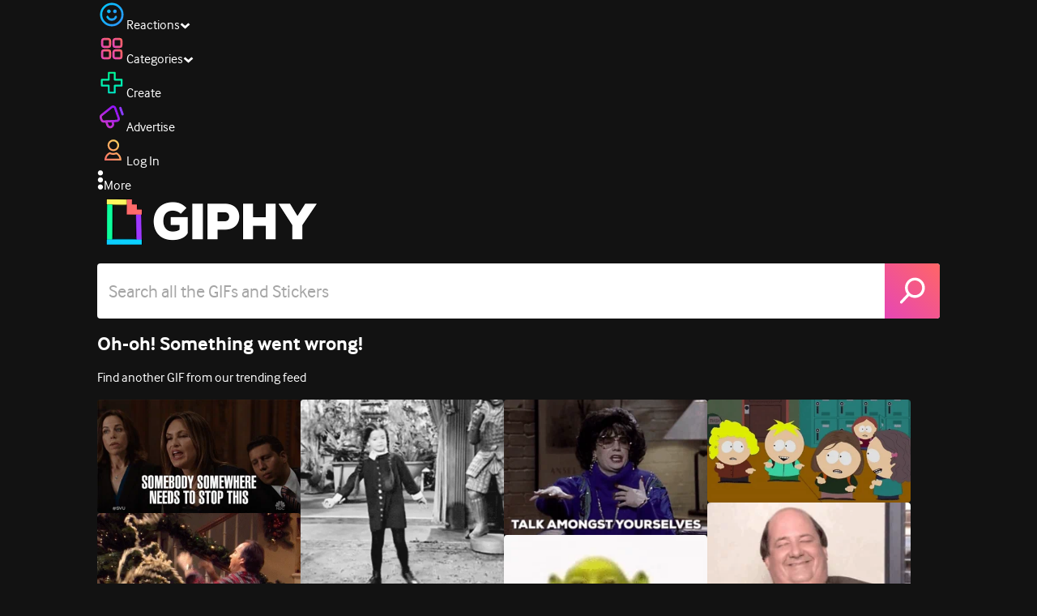

--- FILE ---
content_type: text/html; charset=utf-8
request_url: https://giphy.com/gifs/pauseguitaresuddefrance-festival-26-pauseguitare-lV8NeS2uLU5wSsKW2T
body_size: 26863
content:
<!DOCTYPE html><html><head><meta charSet="utf-8"/><meta name="viewport" content="width=device-width, initial-scale=1, maximum-scale=1, user-scalable=no"/><link rel="preload" as="image" href="https://giphy.com/static/img/giphy-logo.webp"/><link rel="preload" as="image" href="https://media4.giphy.com/avatars/pauseguitaresuddefrance/Mvee4uImbE3D/80h.png"/><link rel="stylesheet" href="/_next/static/css/a5b049a5b24e6a9c.css" data-precedence="next"/><link rel="stylesheet" href="/_next/static/css/b9b9c124d4341f2d.css" data-precedence="next"/><link rel="stylesheet" href="/_next/static/css/eb2b948cfa972542.css" data-precedence="next"/><link rel="stylesheet" href="/_next/static/css/358fe99f9e38c4bc.css" data-precedence="next"/><link rel="preload" as="script" fetchPriority="low" href="/_next/static/chunks/webpack-2146960842b0a726.js"/><script src="/_next/static/chunks/1dd3208c-4a11f883d3984632.js" async=""></script><script src="/_next/static/chunks/1528-02921aacde8701d5.js" async=""></script><script src="/_next/static/chunks/main-app-38c8a49396c520cc.js" async=""></script><script src="/_next/static/chunks/9968-17ed6c996e4a1baa.js" async=""></script><script src="/_next/static/chunks/7522-cada028f7e383e7c.js" async=""></script><script src="/_next/static/chunks/4462-4460f4e8f1725ace.js" async=""></script><script src="/_next/static/chunks/app/layout-9b852cb41dfb306f.js" async=""></script><script src="/_next/static/chunks/77973763-e614c5cb06fc25c9.js" async=""></script><script src="/_next/static/chunks/2715-d00150e3f44f0c40.js" async=""></script><script src="/_next/static/chunks/1661-6a0968ea265c6587.js" async=""></script><script src="/_next/static/chunks/772-701c3ea5d58f4844.js" async=""></script><script src="/_next/static/chunks/8146-33a4e4699fcdb566.js" async=""></script><script src="/_next/static/chunks/8742-d50860711c01ee5a.js" async=""></script><script src="/_next/static/chunks/3252-a384d8f547cf8740.js" async=""></script><script src="/_next/static/chunks/3920-f2f29e721f02108f.js" async=""></script><script src="/_next/static/chunks/6612-929898289c5cc138.js" async=""></script><script src="/_next/static/chunks/3571-850fc3c4a809dca2.js" async=""></script><script src="/_next/static/chunks/7702-1bbc303f97202922.js" async=""></script><script src="/_next/static/chunks/2778-1cf32ef94719ac3a.js" async=""></script><script src="/_next/static/chunks/6566-cf8bb5c0a1631d9a.js" async=""></script><script src="/_next/static/chunks/456-524299e436d5f118.js" async=""></script><script src="/_next/static/chunks/6873-610e0aa5858ca605.js" async=""></script><script src="/_next/static/chunks/401-1bd1a4d41401751c.js" async=""></script><script src="/_next/static/chunks/492-a03abd02d87b2911.js" async=""></script><script src="/_next/static/chunks/5095-17e588eb82c6ff3d.js" async=""></script><script src="/_next/static/chunks/2544-cc59efb59ed6116c.js" async=""></script><script src="/_next/static/chunks/7021-74b58f18e3d83d72.js" async=""></script><script src="/_next/static/chunks/2068-977c3d83fd639154.js" async=""></script><script src="/_next/static/chunks/app/(site)/gifs/%5Bslug%5D/layout-2feb3f71b952a189.js" async=""></script><script src="/_next/static/chunks/app/(site)/gifs/layout-2468e609782efdae.js" async=""></script><script src="/_next/static/chunks/4205-da1eef80ac320ccb.js" async=""></script><script src="/_next/static/chunks/9435-1805a08f746d3486.js" async=""></script><script src="/_next/static/chunks/app/(site)/layout-c82d3d567d40a410.js" async=""></script><script src="/_next/static/chunks/341-e3ad09e072776e9a.js" async=""></script><script src="/_next/static/chunks/app/(site)/error-a3c5e2301da77255.js" async=""></script><script src="/_next/static/chunks/7897-b19f6714815ebaf5.js" async=""></script><script src="/_next/static/chunks/app/(site)/not-found-41c7aa7ac9f1cbef.js" async=""></script><script src="/_next/static/chunks/1281-da2de86560f957f6.js" async=""></script><script src="/_next/static/chunks/4042-ee9d5cc6ea8bb032.js" async=""></script><script src="/_next/static/chunks/3274-fa4adf82af1350c6.js" async=""></script><script src="/_next/static/chunks/app/(site)/gifs/%5Bslug%5D/page-0f1d88b753aac50e.js" async=""></script><link rel="preload" href="https://www.googletagmanager.com/gtm.js?id=GTM-P5GCKB" as="script"/><title>Festival GIF by Pause Guitare - Find &amp; Share on GIPHY</title><meta name="keywords" content="giphygifmaker,giphyattribution,festival,26,pauseguitare,GIF,Animated GIF"/><meta name="robots" content="noai, noimageai"/><meta name="description" content="Discover &amp; share this Festival GIF by Pause Guitare with everyone you know. GIPHY is how you search, share, discover, and create GIFs."/><meta name="fb:app_id" content="406655189415060"/><meta name="pinterest" content="nohover"/><meta name="p:domain_verify" content="61a9a962d47f10756a14a44c1b44d7c8"/><meta name="fb:admins" content="548288355"/><meta name="alexaVerifyID" content="HMyPJIK-pLEheM5ACWFf6xvnA2U"/><meta name="msvalidate.01" content="F8A7FDC3D369E857ACB67C4AB8EBD9A4"/><meta name="google-site-verification" content="8mfne8CLOmysP4fUdGDJioWLEGbHMJY4tBsxsQT2eSY"/><meta name="rating" content="general"/><meta name="image:rating" content="g"/><link rel="canonical" href="https://giphy.com/gifs/pauseguitaresuddefrance-festival-26-pauseguitare-lV8NeS2uLU5wSsKW2T"/><meta property="og:title" content="Festival GIF by Pause Guitare - Find &amp; Share on GIPHY"/><meta property="og:description" content="Discover &amp; share this Festival GIF by Pause Guitare with everyone you know. GIPHY is how you search, share, discover, and create GIFs."/><meta property="og:url" content="https://giphy.com/gifs/pauseguitaresuddefrance-festival-26-pauseguitare-lV8NeS2uLU5wSsKW2T"/><meta property="og:image" content="https://media2.giphy.com/media/v1.Y2lkPTc5MGI3NjExdWx5NHJudWUydjN6NGZqb3VjMHBmcGZ0cGZwdTl2dHV5cG1udTFiaCZlcD12MV9pbnRlcm5hbF9naWZfYnlfaWQmY3Q9Zw/lV8NeS2uLU5wSsKW2T/giphy.webp"/><meta property="og:image:type" content="image/webp"/><meta property="og:image:width" content="370"/><meta property="og:image:height" content="480"/><meta property="og:image" content="https://media2.giphy.com/media/v1.Y2lkPTc5MGI3NjExdWx5NHJudWUydjN6NGZqb3VjMHBmcGZ0cGZwdTl2dHV5cG1udTFiaCZlcD12MV9pbnRlcm5hbF9naWZfYnlfaWQmY3Q9Zw/lV8NeS2uLU5wSsKW2T/giphy.gif"/><meta property="og:image:type" content="image/gif"/><meta property="og:image:width" content="370"/><meta property="og:image:height" content="480"/><meta property="og:video" content="https://media2.giphy.com/media/v1.Y2lkPTc5MGI3NjExdWx5NHJudWUydjN6NGZqb3VjMHBmcGZ0cGZwdTl2dHV5cG1udTFiaCZlcD12MV9pbnRlcm5hbF9naWZfYnlfaWQmY3Q9Zw/lV8NeS2uLU5wSsKW2T/giphy.mp4"/><meta property="og:video:secure_url" content="https://media2.giphy.com/media/v1.Y2lkPTc5MGI3NjExdWx5NHJudWUydjN6NGZqb3VjMHBmcGZ0cGZwdTl2dHV5cG1udTFiaCZlcD12MV9pbnRlcm5hbF9naWZfYnlfaWQmY3Q9Zw/lV8NeS2uLU5wSsKW2T/giphy.mp4"/><meta property="og:video:type" content="video/mp4"/><meta property="og:video:width" content="370"/><meta property="og:video:height" content="480"/><meta property="og:type" content="video.other"/><meta name="twitter:card" content="player"/><meta name="twitter:site" content="@giphy"/><meta name="twitter:creator" content="@giphy"/><meta name="twitter:creator:id" content="1020383864"/><meta name="twitter:title" content="Festival GIF by Pause Guitare - Find &amp; Share on GIPHY"/><meta name="twitter:description" content="Discover &amp; share this Festival GIF by Pause Guitare with everyone you know. GIPHY is how you search, share, discover, and create GIFs."/><meta name="twitter:image" content="https://media2.giphy.com/media/v1.Y2lkPTc5MGI3NjExdWx5NHJudWUydjN6NGZqb3VjMHBmcGZ0cGZwdTl2dHV5cG1udTFiaCZlcD12MV9pbnRlcm5hbF9naWZfYnlfaWQmY3Q9Zw/lV8NeS2uLU5wSsKW2T/giphy_s.gif"/><meta name="twitter:image:type" content="image/gif"/><meta name="twitter:image:width" content="370"/><meta name="twitter:image:height" content="480"/><meta name="twitter:player" content="https://giphy.com/embed/lV8NeS2uLU5wSsKW2T/twitter/iframe"/><meta name="twitter:player:stream" content="https://giphy.com/embed/lV8NeS2uLU5wSsKW2T/twitter/iframe"/><meta name="twitter:player:width" content="435"/><meta name="twitter:player:height" content="435"/><link rel="icon" href="https://giphy.com/static/img/favicon.png"/><link rel="apple-touch-icon" href="https://giphy.com/static/img/icons/apple-touch-icon-120px.png" sizes="120x120"/><link rel="apple-touch-icon" href="https://giphy.com/static/img/icons/apple-touch-icon-180px.png" sizes="180x180"/><link rel="apple-touch-icon" href="https://giphy.com/static/img/icons/apple-touch-icon-152px.png" sizes="152x152"/><link rel="apple-touch-icon" href="https://giphy.com/static/img/icons/apple-touch-icon-167px.png" sizes="167x167"/><link rel="apple-touch-startup-image" href="https://giphy.com/static/img/icons/apple-touch-startup-image-320x460.png" media="(device-width: 320px)"/><link rel="apple-touch-startup-image" href="https://giphy.com/static/img/icons/apple-touch-startup-image-640x920.png" media="(device-width: 320px) and (-webkit-device-pixel-ratio: 2)"/><meta name="next-size-adjust"/><script src="/_next/static/chunks/polyfills-42372ed130431b0a.js" noModule=""></script><style data-styled="" data-styled-version="6.0.8">.ducTeV{position:relative;display:block;}/*!sc*/
.ducTeV picture{display:block;width:100%;height:100%;}/*!sc*/
.ducTeV img{display:block;}/*!sc*/
.ducTeV .giphy-verified-badge g{fill:white;}/*!sc*/
.ducTeV .giphy-verified-checkmark{opacity:0;}/*!sc*/
data-styled.g10[id="sc-qZruQ"]{content:"ducTeV,"}/*!sc*/
.gupaiu{--searchbar-height:68px;--searchbar-bg-color:#ffffff;--searchbar-bg-color-2:#ffffff;--searchbar-fg-color:#121212;--searchbar-cancel-button-display:block;}/*!sc*/
@media (max-width: 480px){.gupaiu{--searchbar-height:68px;}}/*!sc*/
data-styled.g24[id="sc-hIPCWT"]{content:"gupaiu,"}/*!sc*/
.jOjDA-D{display:flex;justify-content:center;align-items:center;position:relative;cursor:pointer;height:var(--searchbar-height);width:var(--searchbar-height);}/*!sc*/
@media screen and (-ms-high-contrast: active),screen and (-ms-high-contrast: none){.jOjDA-D{display:none;}}/*!sc*/
data-styled.g29[id="sc-iuONiq"]{content:"jOjDA-D,"}/*!sc*/
.gPGcnj{position:absolute;height:100%;width:100%;background:linear-gradient(45deg, #E646B6 0%, #FF6666 100%);border-radius:0 4px 4px 0;overflow:hidden;}/*!sc*/
.gPGcnj:before{animation:fibJTt 2s linear 0s infinite;background-image:linear-gradient(45deg, #E646B6 0%, #FF6666 50%, #E646B6 100%);background-size:400%;background-position:0% 100%;content:'';position:absolute;left:0;top:0;right:0;bottom:0;width:400%;}/*!sc*/
data-styled.g30[id="sc-cyZbyy"]{content:"gPGcnj,"}/*!sc*/
.hTLxEu{z-index:1;display:flex;width:50%;height:50%;}/*!sc*/
data-styled.g33[id="sc-gjLLkZ"]{content:"hTLxEu,"}/*!sc*/
.nAQUa{display:flex;background:white;align-items:center;border-radius:4px;height:var(--searchbar-height);background:var(--searchbar-bg-color-2);}/*!sc*/
data-styled.g34[id="sc-eAKtVq"]{content:"nAQUa,"}/*!sc*/
.dRhWeq{background:inherit;box-sizing:border-box;border:0;appearance:none;font-weight:normal;font-family:interface,Helvetica Neue,helvetica,sans-serif;outline:0;font-size:15px;padding:0 10px;border-radius:0;text-overflow:ellipsis;color:var(--searchbar-fg-color);min-width:150px;flex:1;}/*!sc*/
.dRhWeq::placeholder{color:#a6a6a6;}/*!sc*/
data-styled.g35[id="sc-bZHSxH"]{content:"dRhWeq,"}/*!sc*/
.cUonIn input{font-size:22px;padding-left:14px;font-family:'__Interface_97f6a1','__Interface_Fallback_97f6a1';}/*!sc*/
.cUonIn .giphy-search-bar-cancel{width:22px;height:22px;margin-right:10px;}/*!sc*/
data-styled.g96[id="sc-ab1965fa-0"]{content:"cUonIn,"}/*!sc*/
.bNuScB{padding:5px 0;}/*!sc*/
@media (min-width: 768px){.bNuScB{padding:10px 0 0;}}/*!sc*/
data-styled.g97[id="sc-ab1965fa-1"]{content:"bNuScB,"}/*!sc*/
.eqlTRg{background-color:#121212;width:100%;z-index:999;position:sticky;top:-1px;}/*!sc*/
data-styled.g98[id="sc-ab1965fa-2"]{content:"eqlTRg,"}/*!sc*/
.cckvSa{width:100%;}/*!sc*/
@media (min-width: 768px){.cckvSa{transition:width 0.3s cubic-bezier(0.165,0.84,0.44,1) 0s;margin-left:auto;}}/*!sc*/
data-styled.g99[id="sc-ab1965fa-3"]{content:"cckvSa,"}/*!sc*/
@media (min-width: 768px){.bZtjTW{position:relative;width:1040px;margin:0 auto;}}/*!sc*/
data-styled.g100[id="sc-ab1965fa-4"]{content:"bZtjTW,"}/*!sc*/
body{color:#fff;-moz-osx-font-smoothing:grayscale;background-color:#121212;line-height:22px;}/*!sc*/
html:hover [class^='ss-']{-ms-zoom:1;zoom:1;}/*!sc*/
.ss-icon,.ss-icon.ss-standard,[class^='ss-']:before,[class*=' ss-']:before,[class^='ss-'].ss-standard:before,[class*=' ss-'].ss-standard:before,[class^='ss-'].right:after,[class*=' ss-'].right:after,[class^='ss-'].ss-standard.right:after,[class*=' ss-'].ss-standard.right:after{font-family:'__SSStandard_155dd0','__SSStandard_Fallback_155dd0';font-style:normal;font-weight:normal;text-decoration:none;text-rendering:optimizeLegibility;white-space:nowrap;-moz-font-feature-settings:'liga=1';-moz-font-feature-settings:'liga';-ms-font-feature-settings:'liga' 1;-o-font-feature-settings:'liga';font-feature-settings:'liga';-webkit-font-smoothing:antialiased;}/*!sc*/
[class^='ss-'].right:before,[class*=' ss-'].right:before{display:none;content:'';}/*!sc*/
.ss-navigatedown:before,.ss-navigatedown.right:after{content:'';}/*!sc*/
.ss-navigateright:before,.ss-navigateright.right:after{content:'▻';}/*!sc*/
.ss-navigateleft:before,.ss-navigateleft.right:after{content:'◅';}/*!sc*/
.ss-check:before,.ss-check.right:after{content:'✓';}/*!sc*/
.ss-heart:before,.ss-heart.right:after{content:'♥';}/*!sc*/
.ss-link:before,.ss-link.right:after{content:'🔗';}/*!sc*/
.ss-flag:before,.ss-flag.right:after{content:'⚑';}/*!sc*/
.ss-write:before,.ss-write.right:after{content:'✎';}/*!sc*/
.ss-barchart:before,.ss-barchart.right:after{content:'📊';}/*!sc*/
.ss-mail:before,.ss-mail.right:after{content:'✉';}/*!sc*/
body{font-family:'__Interface_97f6a1','__Interface_Fallback_97f6a1';-webkit-font-smoothing:antialiased;}/*!sc*/
#didomi-host h1{font-family:'__NexaBlack_e9e825','__NexaBlack_Fallback_e9e825';font-weight:200!important;margin-bottom:8px!important;}/*!sc*/
.sc-989015cc-5{font-family:'__NexaBlack_e9e825','__NexaBlack_Fallback_e9e825';-webkit-font-smoothing:antialiased;-moz-osx-font-smoothing:grayscale;}/*!sc*/
.sc-989015cc-5 a{font-weight:400;}/*!sc*/
data-styled.g101[id="sc-global-tKlQU1"]{content:"sc-global-tKlQU1,"}/*!sc*/
.bNsfXE{display:none;}/*!sc*/
@media (min-width:1348px){.bNsfXE{display:flex;position:fixed;bottom:10px;left:10px;z-index:2147483638;gap:10px;}}/*!sc*/
.bNsfXE a{display:flex;background:#212121;border-radius:5px;padding:4px 14px;color:#a6a6a6;font-family:'__Interface_97f6a1','__Interface_Fallback_97f6a1';font-size:14px;}/*!sc*/
.bNsfXE a:hover{color:#ffffff;}/*!sc*/
data-styled.g102[id="sc-8bcae31a-0"]{content:"bNsfXE,"}/*!sc*/
@keyframes fibJTt{0%{opacity:0;transform:translateX(-400%);}50%{opacity:1;}100%{opacity:0;transform:translateX(0);}}/*!sc*/
data-styled.g270[id="sc-keyframes-fibJTt"]{content:"fibJTt,"}/*!sc*/
.eMfMhE{object-fit:cover;}/*!sc*/
data-styled.g276[id="sc-f5d2ff9b-0"]{content:"eMfMhE,"}/*!sc*/
.gLRjuu{margin-right:6px;display:flex;gap:12px;align-items:center;}/*!sc*/
data-styled.g277[id="sc-f5d2ff9b-1"]{content:"gLRjuu,"}/*!sc*/
.kXsvCe{line-height:16px;font-size:16px;overflow:hidden;display:flex;user-select:none;}/*!sc*/
data-styled.g278[id="sc-f5d2ff9b-2"]{content:"kXsvCe,"}/*!sc*/
.KCtXT{overflow:hidden;}/*!sc*/
data-styled.g279[id="sc-f5d2ff9b-3"]{content:"KCtXT,"}/*!sc*/
.diiWrA{position:fixed;align-self:center;bottom:25px;display:flex;justify-content:center;left:0;right:0;}/*!sc*/
@media (min-width: 768px){.diiWrA{display:none;}}/*!sc*/
data-styled.g332[id="sc-86edfcd6-0"]{content:"diiWrA,"}/*!sc*/
.lbETzY{background:#6157ff;border-radius:20px;box-shadow:0 2px 14px rgba(0,0,0,0.33);color:#ffffff;display:block;font-size:16px;font-weight:bold;line-height:40px;position:relative;text-align:center;text-decoration:none;width:170px;z-index:2147483645;}/*!sc*/
.lbETzY:before{background:no-repeat url(https://media.giphy.com/media/l41K1gfrUz1HDohvG/100.gif) center center;background-size:contain;content:'';height:40px;left:0;position:absolute;top:-8px;width:40px;}/*!sc*/
data-styled.g333[id="sc-86edfcd6-1"]{content:"lbETzY,"}/*!sc*/
</style></head><body class="__className_97f6a1 __variable_e9e825"><script>(self.__next_s=self.__next_s||[]).push([0,{"children":"\n                var _comscore = _comscore || []; _comscore.push({\"c1\":\"2\",\"c2\":\"39588136\",\"options\":{\"enableFirstPartyCookie\":true}});\n                (function() {\n                    var s = document.createElement(\"script\"), el = document.getElementsByTagName(\"script\")[0]; s.async = true; s.src = \"https://sb.scorecardresearch.com/cs/39588136/beacon.js\";\n                    el.parentNode.insertBefore(s, el);\n                })();","id":"comscore"}])</script><script>(self.__next_s=self.__next_s||[]).push([0,{"children":"\n                    try {\n                        window['_fs_host'] = 'fullstory.com';\n                        window['_fs_script'] = 'edge.fullstory.com/s/fs.js';\n                        window['_fs_org'] = 'o-22XNVQ-na1';\n                        window['_fs_namespace'] = 'FS';\n                        window['_fs_capture_on_startup'] = sessionStorage?.getItem('fullstory_enabled') === 'true' || false;\n                        !function(m,n,e,t,l,o,g,y){var s,f,a=function(h){\n                        return!(h in m)||(m.console&&m.console.log&&m.console.log('FullStory namespace conflict. Please set window[\"_fs_namespace\"].'),!1)}(e)\n                        ;function p(b){var h,d=[];function j(){h&&(d.forEach((function(b){var d;try{d=b[h[0]]&&b[h[0]](h[1])}catch(h){return void(b[3]&&b[3](h))}\n                        d&&d.then?d.then(b[2],b[3]):b[2]&&b[2](d)})),d.length=0)}function r(b){return function(d){h||(h=[b,d],j())}}return b(r(0),r(1)),{\n                        then:function(b,h){return p((function(r,i){d.push([b,h,r,i]),j()}))}}}a&&(g=m[e]=function(){var b=function(b,d,j,r){function i(i,c){\n                        h(b,d,j,i,c,r)}r=r||2;var c,u=/Async$/;return u.test(b)?(b=b.replace(u,\"\"),\"function\"==typeof Promise?new Promise(i):p(i)):h(b,d,j,c,c,r)}\n                        ;function h(h,d,j,r,i,c){return b._api?b._api(h,d,j,r,i,c):(b.q&&b.q.push([h,d,j,r,i,c]),null)}return b.q=[],b}(),y=function(b){function h(h){\n                        \"function\"==typeof h[4]&&h[4](new Error(b))}var d=g.q;if(d){for(var j=0;j<d.length;j++)h(d[j]);d.length=0,d.push=h}},function(){\n                        (o=n.createElement(t)).async=!0,o.crossOrigin=\"anonymous\",o.src=\"https://\"+l,o.onerror=function(){y(\"Error loading \"+l)}\n                        ;var b=n.getElementsByTagName(t)[0];b&&b.parentNode?b.parentNode.insertBefore(o,b):n.head.appendChild(o)}(),function(){function b(){}\n                        function h(b,h,d){g(b,h,d,1)}function d(b,d,j){h(\"setProperties\",{type:b,properties:d},j)}function j(b,h){d(\"user\",b,h)}function r(b,h,d){j({\n                        uid:b},d),h&&j(h,d)}g.identify=r,g.setUserVars=j,g.identifyAccount=b,g.clearUserCookie=b,g.setVars=d,g.event=function(b,d,j){h(\"trackEvent\",{\n                        name:b,properties:d},j)},g.anonymize=function(){r(!1)},g.shutdown=function(){h(\"shutdown\")},g.restart=function(){h(\"restart\")},\n                        g.log=function(b,d){h(\"log\",{level:b,msg:d})},g.consent=function(b){h(\"setIdentity\",{consent:!arguments.length||b})}}(),s=\"fetch\",\n                        f=\"XMLHttpRequest\",g._w={},g._w[f]=m[f],g._w[s]=m[s],m[s]&&(m[s]=function(){return g._w[s].apply(this,arguments)}),g._v=\"2.0.0\")\n                        }(window,document,window._fs_namespace,\"script\",window._fs_script);\n                    } catch (e) {\n                        console.error('Error initializing Fullstory Script:', e);\n                    }\n\n                ","id":"fullstory"}])</script><div class="sc-8bcae31a-0 bNsfXE"><a href="/privacy">Privacy</a><a href="/terms">Terms</a></div><script type="application/ld+json">{"@context":"https://schema.org","@type":"Article","mainEntityOfPage":{"@type":"WebPage","@id":"https://giphy.com/gifs/pauseguitaresuddefrance-festival-26-pauseguitare-lV8NeS2uLU5wSsKW2T"},"headline":"Festival GIF by Pause Guitare","image":{"@type":"ImageObject","url":"https://media2.giphy.com/media/v1.Y2lkPTc5MGI3NjExdWx5NHJudWUydjN6NGZqb3VjMHBmcGZ0cGZwdTl2dHV5cG1udTFiaCZlcD12MV9pbnRlcm5hbF9naWZfYnlfaWQmY3Q9Zw/lV8NeS2uLU5wSsKW2T/giphy.gif","height":{"@type":"QuantitativeValue","value":480},"width":{"@type":"QuantitativeValue","value":370}},"datePublished":"2022-06-16 12:36:30","dateModified":"2022-06-16 12:51:27","publisher":{"@type":"Organization","name":"GIPHY"}}</script><div class="sc-ab1965fa-4 bZtjTW"><div class="sc-hIPCWT gupaiu"><!--$--><!--/$--><nav class="relative z-header mb-2 flex h-14 w-full items-end justify-end bg-giphyBlack text-white md:flex"><div class="flex items-center justify-center gap-3"><div class="flex cursor-pointer items-center gap-1 rounded-md px-2 py-0 transition-colors"> <span class="flex items-center "><svg width="36" height="36" viewBox="0 0 36 36" fill="none" xmlns="http://www.w3.org/2000/svg"><circle cx="18" cy="18.0007" r="13.1708" stroke="url(#paint0_linear_5064_3416)" stroke-width="2.65833"></circle><path d="M21.996 20.4198C22.206 19.8571 22.8323 19.5712 23.3951 19.7811C23.9578 19.9911 24.2437 20.6175 24.0338 21.1802C23.0296 23.8713 20.9053 25.2708 17.8794 25.2708C14.8536 25.2708 12.7293 23.8713 11.7252 21.1802C11.5152 20.6175 11.8012 19.9911 12.3639 19.7811C12.9266 19.5712 13.553 19.8571 13.7629 20.4198C14.442 22.2399 15.7413 23.0958 17.8794 23.0958C20.0176 23.0958 21.3169 22.2399 21.996 20.4198Z" fill="url(#paint1_linear_5064_3416)" stroke="url(#paint2_linear_5064_3416)" stroke-width="0.7"></path><path d="M14.3651 12.0172C15.4607 12.0174 16.3485 12.906 16.3485 14.0016C16.3483 15.097 15.4605 15.9848 14.3651 15.985C13.2695 15.985 12.3809 15.0972 12.3807 14.0016C12.3807 12.9058 13.2694 12.0172 14.3651 12.0172ZM21.8759 12.0172C22.9714 12.0174 23.8593 12.906 23.8593 14.0016C23.859 15.097 22.9713 15.9848 21.8759 15.985C20.7802 15.985 19.8917 15.0972 19.8915 14.0016C19.8915 12.9058 20.7801 12.0172 21.8759 12.0172Z" fill="url(#paint3_linear_5064_3416)"></path><path d="M14.3651 12.0172L14.3652 11.7672H14.3651V12.0172ZM16.3485 14.0016L16.5985 14.0016V14.0016H16.3485ZM14.3651 15.985V16.235H14.3652L14.3651 15.985ZM12.3807 14.0016H12.1307V14.0016L12.3807 14.0016ZM21.8759 12.0172L21.8759 11.7672H21.8759V12.0172ZM23.8593 14.0016L24.1093 14.0016V14.0016H23.8593ZM21.8759 15.985V16.235H21.8759L21.8759 15.985ZM19.8915 14.0016H19.6415V14.0016L19.8915 14.0016ZM14.3651 12.0172L14.3651 12.2672C15.3225 12.2674 16.0985 13.0439 16.0985 14.0016H16.3485H16.5985C16.5985 12.768 15.5989 11.7675 14.3652 11.7672L14.3651 12.0172ZM16.3485 14.0016L16.0985 14.0015C16.0983 14.9589 15.3225 15.7348 14.3651 15.735L14.3651 15.985L14.3652 16.235C15.5986 16.2347 16.5983 15.2351 16.5985 14.0016L16.3485 14.0016ZM14.3651 15.985V15.735C13.4074 15.735 12.6309 14.959 12.6307 14.0015L12.3807 14.0016L12.1307 14.0016C12.131 15.2354 13.1315 16.235 14.3651 16.235V15.985ZM12.3807 14.0016H12.6307C12.6307 13.0439 13.4074 12.2672 14.3651 12.2672V12.0172V11.7672C13.1313 11.7672 12.1307 12.7678 12.1307 14.0016H12.3807ZM21.8759 12.0172L21.8758 12.2672C22.8332 12.2674 23.6093 13.0439 23.6093 14.0016H23.8593H24.1093C24.1093 12.768 23.1096 11.7674 21.8759 11.7672L21.8759 12.0172ZM23.8593 14.0016L23.6093 14.0015C23.6091 14.9589 22.8332 15.7348 21.8758 15.735L21.8759 15.985L21.8759 16.235C23.1094 16.2347 24.109 15.2351 24.1093 14.0016L23.8593 14.0016ZM21.8759 15.985V15.735C20.9182 15.735 20.1417 14.959 20.1415 14.0015L19.8915 14.0016L19.6415 14.0016C19.6417 15.2354 20.6423 16.235 21.8759 16.235V15.985ZM19.8915 14.0016H20.1415C20.1415 13.0439 20.9182 12.2672 21.8759 12.2672V12.0172V11.7672C20.642 11.7672 19.6415 12.7678 19.6415 14.0016H19.8915Z" fill="url(#paint4_linear_5064_3416)"></path><defs><linearGradient id="paint0_linear_5064_3416" x1="3.5" y1="3.50073" x2="33.2064" y2="31.7581" gradientUnits="userSpaceOnUse"><stop stop-color="#00CCFF"></stop><stop offset="1" stop-color="#3191FF"></stop></linearGradient><linearGradient id="paint1_linear_5064_3416" x1="11.6563" y1="19.7122" x2="16.1554" y2="29.0855" gradientUnits="userSpaceOnUse"><stop stop-color="#00CCFF"></stop><stop offset="1" stop-color="#3191FF"></stop></linearGradient><linearGradient id="paint2_linear_5064_3416" x1="11.6563" y1="19.7122" x2="16.1554" y2="29.0855" gradientUnits="userSpaceOnUse"><stop stop-color="#00CCFF"></stop><stop offset="1" stop-color="#3191FF"></stop></linearGradient><linearGradient id="paint3_linear_5064_3416" x1="12.3807" y1="12.0172" x2="15.2514" y2="19.3533" gradientUnits="userSpaceOnUse"><stop stop-color="#00CCFF"></stop><stop offset="1" stop-color="#3191FF"></stop></linearGradient><linearGradient id="paint4_linear_5064_3416" x1="12.3807" y1="12.0172" x2="15.2514" y2="19.3533" gradientUnits="userSpaceOnUse"><stop stop-color="#00CCFF"></stop><stop offset="1" stop-color="#3191FF"></stop></linearGradient></defs></svg></span><span class="text-[17px] font-bold tracking-wide">Reactions</span><span><svg xmlns="http://www.w3.org/2000/svg" width="13" height="8" transform="rotate(180)" viewBox="0 0 13 8" fill="none" style="transition:transform 0.2s cubic-bezier(.4,0,.2,1)"><path fill-rule="evenodd" clip-rule="evenodd" d="M12.3047 5.74744C12.3047 5.69619 12.2819 5.64495 12.2364 5.5937L6.65071 0.561494C6.60136 0.520498 6.54253 0.5 6.4742 0.5C6.40588 0.5 6.34704 0.520498 6.29769 0.561494L0.712042 5.5937C0.662695 5.6347 0.638021 5.6868 0.638021 5.75C0.638021 5.8132 0.662695 5.8653 0.712042 5.9063L2.4145 7.43851C2.46005 7.4795 2.51794 7.5 2.58816 7.5C2.65838 7.5 2.71627 7.4795 2.76182 7.43851L6.4742 4.09736L10.1866 7.43851C10.2321 7.4795 10.29 7.5 10.3602 7.5C10.4305 7.5 10.4884 7.4795 10.5339 7.43851L12.2364 5.9063C12.2819 5.85505 12.3047 5.8021 12.3047 5.74744Z" fill="white"></path></svg></span></div><div class="flex cursor-pointer items-center gap-1 rounded-md px-2 py-0 transition-colors"> <span class="flex items-center "><svg width="36" height="36" viewBox="0 0 36 36" fill="none" xmlns="http://www.w3.org/2000/svg"><path d="M13.7208 5.40039H8.24379C6.67457 5.40039 5.40021 6.67482 5.40021 8.24414V13.7215C5.40021 15.2874 6.67457 16.5652 8.24379 16.5652H13.7208C15.2901 16.5652 16.5644 15.2908 16.5644 13.7215V8.24414C16.5644 6.67482 15.2901 5.40039 13.7208 5.40039ZM15.0969 13.7215C15.0969 14.4807 14.48 15.0976 13.7208 15.0976H8.24379C7.4846 15.0976 6.86775 14.4807 6.86775 13.7215V8.24414C6.86775 7.4849 7.4846 6.86802 8.24379 6.86802H13.7208C14.48 6.86802 15.0969 7.4849 15.0969 8.24414V13.7215Z" fill="url(#paint0_linear_5064_3427)" stroke="url(#paint1_linear_5064_3427)" stroke-width="1.16667"></path><path d="M27.7564 5.40039H22.2794C20.7102 5.40039 19.4358 6.67482 19.4358 8.24414V13.7215C19.4358 15.2874 20.7102 16.5652 22.2794 16.5652H27.7564C29.3256 16.5652 30.6 15.2908 30.6 13.7215V8.24414C30.6 6.67482 29.3256 5.40039 27.7564 5.40039ZM29.1324 13.7215C29.1324 14.4807 28.5156 15.0976 27.7564 15.0976H22.2794C21.5202 15.0976 20.9033 14.4807 20.9033 13.7215V8.24414C20.9033 7.4849 21.5202 6.86802 22.2794 6.86802H27.7564C28.5156 6.86802 29.1324 7.4849 29.1324 8.24414V13.7215Z" fill="url(#paint2_linear_5064_3427)" stroke="url(#paint3_linear_5064_3427)" stroke-width="1.16667"></path><path d="M13.7206 19.4362H8.24361C6.67438 19.4362 5.40002 20.7107 5.40002 22.28V27.7573C5.40002 29.3232 6.67438 30.6011 8.24361 30.6011H13.7206C15.2899 30.6011 16.5642 29.3266 16.5642 27.7573V22.28C16.5642 20.7107 15.2899 19.4362 13.7206 19.4362ZM15.0967 27.7573C15.0967 28.5166 14.4798 29.1334 13.7206 29.1334H8.24361C7.48442 29.1334 6.86757 28.5166 6.86757 27.7573V22.28C6.86757 21.5207 7.48442 20.9038 8.24361 20.9038H13.7206C14.4798 20.9038 15.0967 21.5207 15.0967 22.28V27.7573Z" fill="url(#paint4_linear_5064_3427)" stroke="url(#paint5_linear_5064_3427)" stroke-width="1.16667"></path><path d="M27.7564 19.4362H22.2794C20.7102 19.4362 19.4358 20.7107 19.4358 22.28V27.7573C19.4358 29.3232 20.7102 30.6011 22.2794 30.6011H27.7564C29.3256 30.6011 30.6 29.3266 30.6 27.7573V22.28C30.6 20.7107 29.3256 19.4362 27.7564 19.4362ZM29.1324 27.7573C29.1324 28.5166 28.5156 29.1334 27.7564 29.1334H22.2794C21.5202 29.1334 20.9033 28.5166 20.9033 27.7573V22.28C20.9033 21.5207 21.5202 20.9038 22.2794 20.9038H27.7564C28.5156 20.9038 29.1324 21.5207 29.1324 22.28V27.7573Z" fill="url(#paint6_linear_5064_3427)" stroke="url(#paint7_linear_5064_3427)" stroke-width="1.16667"></path><defs><linearGradient id="paint0_linear_5064_3427" x1="16.5644" y1="7.79226" x2="5.39989" y2="14.1728" gradientUnits="userSpaceOnUse"><stop stop-color="#FF6666"></stop><stop offset="1" stop-color="#E646B6"></stop></linearGradient><linearGradient id="paint1_linear_5064_3427" x1="16.5644" y1="7.79226" x2="5.39989" y2="14.1728" gradientUnits="userSpaceOnUse"><stop stop-color="#FF6666"></stop><stop offset="1" stop-color="#E646B6"></stop></linearGradient><linearGradient id="paint2_linear_5064_3427" x1="30.6" y1="7.79226" x2="19.4355" y2="14.1728" gradientUnits="userSpaceOnUse"><stop stop-color="#FF6666"></stop><stop offset="1" stop-color="#E646B6"></stop></linearGradient><linearGradient id="paint3_linear_5064_3427" x1="30.6" y1="7.79226" x2="19.4355" y2="14.1728" gradientUnits="userSpaceOnUse"><stop stop-color="#FF6666"></stop><stop offset="1" stop-color="#E646B6"></stop></linearGradient><linearGradient id="paint4_linear_5064_3427" x1="16.5642" y1="21.8281" x2="5.39971" y2="28.2086" gradientUnits="userSpaceOnUse"><stop stop-color="#FF6666"></stop><stop offset="1" stop-color="#E646B6"></stop></linearGradient><linearGradient id="paint5_linear_5064_3427" x1="16.5642" y1="21.8281" x2="5.39971" y2="28.2086" gradientUnits="userSpaceOnUse"><stop stop-color="#FF6666"></stop><stop offset="1" stop-color="#E646B6"></stop></linearGradient><linearGradient id="paint6_linear_5064_3427" x1="30.6" y1="21.8281" x2="19.4355" y2="28.2086" gradientUnits="userSpaceOnUse"><stop stop-color="#FF6666"></stop><stop offset="1" stop-color="#E646B6"></stop></linearGradient><linearGradient id="paint7_linear_5064_3427" x1="30.6" y1="21.8281" x2="19.4355" y2="28.2086" gradientUnits="userSpaceOnUse"><stop stop-color="#FF6666"></stop><stop offset="1" stop-color="#E646B6"></stop></linearGradient></defs></svg></span><span class="text-[17px] font-bold tracking-wide">Categories</span><span><svg xmlns="http://www.w3.org/2000/svg" width="13" height="8" transform="rotate(180)" viewBox="0 0 13 8" fill="none" style="transition:transform 0.2s cubic-bezier(.4,0,.2,1)"><path fill-rule="evenodd" clip-rule="evenodd" d="M12.3047 5.74744C12.3047 5.69619 12.2819 5.64495 12.2364 5.5937L6.65071 0.561494C6.60136 0.520498 6.54253 0.5 6.4742 0.5C6.40588 0.5 6.34704 0.520498 6.29769 0.561494L0.712042 5.5937C0.662695 5.6347 0.638021 5.6868 0.638021 5.75C0.638021 5.8132 0.662695 5.8653 0.712042 5.9063L2.4145 7.43851C2.46005 7.4795 2.51794 7.5 2.58816 7.5C2.65838 7.5 2.71627 7.4795 2.76182 7.43851L6.4742 4.09736L10.1866 7.43851C10.2321 7.4795 10.29 7.5 10.3602 7.5C10.4305 7.5 10.4884 7.4795 10.5339 7.43851L12.2364 5.9063C12.2819 5.85505 12.3047 5.8021 12.3047 5.74744Z" fill="white"></path></svg></span></div><div class="flex cursor-pointer items-center gap-1 rounded-md px-2 py-0 transition-colors"><span class="flex items-center"><span class="flex items-center mr-1"><span><svg width="36" height="36" viewBox="0 0 36 36" fill="none" xmlns="http://www.w3.org/2000/svg"><path fill-rule="evenodd" clip-rule="evenodd" d="M14.2784 4.64355L14.1665 4.64921C13.6144 4.70527 13.1836 5.17153 13.1836 5.7384V13.2263L5.69471 13.2272C5.09009 13.2272 4.59998 13.7174 4.59998 14.322V21.6794L4.60563 21.7913C4.6617 22.3435 5.12802 22.7743 5.69493 22.7742L13.1836 22.7725V30.263C13.1836 30.8677 13.6738 31.3578 14.2784 31.3578H21.6358L21.7478 31.3522C22.2998 31.2961 22.7307 30.8299 22.7307 30.263V22.7742H30.2194C30.8241 22.7742 31.3143 22.2841 31.3143 21.6794V14.322L31.3086 14.2101C31.2525 13.658 30.7863 13.2272 30.2194 13.2272H22.7307V5.7384C22.7307 5.13373 22.2405 4.64355 21.6358 4.64355H14.2784ZM20.541 6.83325V14.322L20.5466 14.434C20.6027 14.986 21.0689 15.4169 21.6358 15.4169H29.1246V20.5845H21.6358L21.5239 20.5902C20.9718 20.6463 20.541 21.1125 20.541 21.6794V29.1681H15.3733V21.6785L15.3676 21.5666C15.3116 21.0144 14.8452 20.5836 14.2783 20.5837L6.78967 20.5845V15.416H14.2785L14.3905 15.4103C14.9425 15.3542 15.3733 14.888 15.3733 14.3211V6.83325H20.541Z" fill="url(#paint0_linear_5064_3447)"></path><defs><linearGradient id="paint0_linear_5064_3447" x1="17.9571" y1="34.09" x2="15.0732" y2="5.40249" gradientUnits="userSpaceOnUse"><stop stop-color="#00E6CC"></stop><stop offset="1" stop-color="#00FF99"></stop></linearGradient></defs></svg></span></span><span class="text-[17px] font-bold tracking-wide">Create</span></span></div><div class="flex cursor-pointer items-center gap-1 rounded-md px-2 py-0 transition-colors"><span class="flex items-center"><span class="flex items-center mr-1"><span><svg width="36" height="36" viewBox="0 0 36 36" fill="none" xmlns="http://www.w3.org/2000/svg"><g clip-path="url(#clip0_5064_3439)"><g clip-path="url(#clip1_5064_3439)"><path d="M17.5355 31.4441C15.2691 32.2965 12.7586 31.0868 11.9337 28.7449L10.4676 24.5824L8.18954 24.6797C6.56575 24.7494 5.09494 23.7341 4.53862 22.1547L3.71266 19.8097C3.15528 18.2273 3.64766 16.4788 4.93873 15.4505L17.4761 5.45285C17.7631 5.22203 18.0794 5.04161 18.4192 4.9138C20.2335 4.23143 22.2463 5.20502 22.9066 7.07981L27.1602 19.1559C27.8205 21.0307 26.8843 23.1134 25.07 23.7958C24.7302 23.9236 24.3756 23.9955 24.0122 24.0093L19.6336 24.1969L20.1485 25.6588C20.9734 28.0007 19.8027 30.5949 17.5363 31.4473L17.5355 31.4441ZM13.4272 28.1832C13.9516 29.6722 15.551 30.4428 16.992 29.9009C18.4329 29.3589 19.1787 27.7063 18.6542 26.2173L17.9652 24.2611L12.1336 24.5105L13.4272 28.1832ZM23.944 22.3658C24.1435 22.3556 24.337 22.3187 24.5207 22.2496C25.5095 21.8777 26.0225 20.7409 25.661 19.7146L21.4075 7.63851C21.046 6.61219 19.9459 6.08215 18.9571 6.45404C18.7704 6.52425 18.5987 6.62296 18.443 6.7481L5.90564 16.7457C5.16656 17.3343 4.88626 18.3392 5.20423 19.2419L6.0302 21.5869C6.34977 22.4941 7.18795 23.0732 8.12026 23.0332L23.9435 22.3643L23.944 22.3658Z" fill="url(#paint0_linear_5064_3439)" stroke="url(#paint1_linear_5064_3439)" stroke-width="1.13527"></path><path d="M31.2588 14.9349L28.571 7.30411" stroke="url(#paint2_linear_5064_3439)" stroke-width="2.90574" stroke-linecap="round"></path></g></g><defs><linearGradient id="paint0_linear_5064_3439" x1="21.7482" y1="4.55498" x2="-3.14189" y2="34.8381" gradientUnits="userSpaceOnUse"><stop stop-color="#9013FE"></stop><stop offset="1" stop-color="#E646B6"></stop></linearGradient><linearGradient id="paint1_linear_5064_3439" x1="21.7482" y1="4.55498" x2="-4.09589" y2="35.2651" gradientUnits="userSpaceOnUse"><stop stop-color="#9013FE"></stop><stop offset="1" stop-color="#E646B6"></stop></linearGradient><linearGradient id="paint2_linear_5064_3439" x1="25.6428" y1="12.1283" x2="30.6721" y2="9.61098" gradientUnits="userSpaceOnUse"><stop stop-color="#6157FF"></stop><stop offset="1" stop-color="#9933FF"></stop></linearGradient><clipPath id="clip0_5064_3439"><rect width="36" height="36" fill="white" transform="translate(0 0.000732422)"></rect></clipPath><clipPath id="clip1_5064_3439"><rect width="34" height="34" fill="white" transform="translate(0.799805 0.400757)"></rect></clipPath></defs></svg></span></span><span class="text-[17px] font-bold tracking-wide">Advertise</span></span></div><div class="flex cursor-pointer items-center gap-1 rounded-md px-2 py-0 transition-colors"><span class="flex items-center"><span class="flex items-center mr-0"><span><svg width="36" height="36" viewBox="0 0 36 36" fill="none" xmlns="http://www.w3.org/2000/svg"><path fill-rule="evenodd" clip-rule="evenodd" d="M15.4471 19.7666C16.6993 20.4173 18.1338 20.7866 19.6584 20.7866C20.9773 20.7866 22.2287 20.5102 23.3529 20.0148L23.6563 19.8742C27.3072 21.4934 29.8533 25.146 29.8533 29.3924V30.0652H9V29.3924C9 25.1442 11.5483 21.4903 15.2019 19.8715L15.4471 19.7666ZM15.4715 22.2153L15.3701 22.2714C13.3727 23.4067 11.9391 25.3319 11.4288 27.5707L11.3707 27.8442H27.4813L27.4803 27.8353C27.0401 25.5576 25.6498 23.577 23.6706 22.3819L23.5664 22.321L23.2805 22.4218C22.2423 22.7688 21.1497 22.9657 20.0319 23.0016L19.6584 23.0076C18.3015 23.0076 16.9771 22.7707 15.7371 22.317L15.4715 22.2153ZM19.9232 4.20703C23.8543 4.20703 27.0411 7.38904 27.0411 11.3142C27.0411 15.1654 23.9734 18.3011 20.1449 18.4181L19.9232 18.4214C15.992 18.4214 12.8052 15.2394 12.8052 11.3142C12.8052 7.4631 15.8729 4.32737 19.7015 4.21041L19.9232 4.20703ZM19.9232 6.42803C17.2205 6.42803 15.0296 8.61566 15.0296 11.3142C15.0296 14.0128 17.2205 16.2004 19.9232 16.2004C22.6258 16.2004 24.8168 14.0128 24.8168 11.3142C24.8168 8.61566 22.6258 6.42803 19.9232 6.42803Z" fill="url(#paint0_linear_5064_3453)"></path><defs><linearGradient id="paint0_linear_5064_3453" x1="10.5748" y1="33.5111" x2="36.1245" y2="2.26232" gradientUnits="userSpaceOnUse"><stop stop-color="#FF6666"></stop><stop offset="1" stop-color="#FFF35C"></stop></linearGradient></defs></svg></span></span><span class="text-[17px] font-bold tracking-wide">Log In</span></span></div><div class="flex cursor-pointer items-center gap-1 rounded-md px-2 py-0 transition-colors"><span class="flex items-center"><span class="flex items-center mr-3"><span><svg xmlns="http://www.w3.org/2000/svg" width="8" height="24" viewBox="0 0 8 24" fill="none"><path fill-rule="evenodd" clip-rule="evenodd" d="M3.9653 6.44968C5.73027 6.44968 7.16107 5.03497 7.16107 3.28984C7.16107 1.54471 5.73027 0.130005 3.9653 0.130005C2.20033 0.130005 0.769531 1.54471 0.769531 3.28984C0.769531 5.03497 2.20033 6.44968 3.9653 6.44968ZM3.9653 15.0774C5.73027 15.0774 7.16107 13.6627 7.16107 11.9176C7.16107 10.1724 5.73027 8.75774 3.9653 8.75774C2.20033 8.75774 0.769531 10.1724 0.769531 11.9176C0.769531 13.6627 2.20033 15.0774 3.9653 15.0774ZM3.9653 23.87C5.73027 23.87 7.16107 22.4553 7.16107 20.7102C7.16107 18.965 5.73027 17.5503 3.9653 17.5503C2.20033 17.5503 0.769531 18.965 0.769531 20.7102C0.769531 22.4553 2.20033 23.87 3.9653 23.87Z" fill="white"></path></svg></span></span><span class="text-[17px] font-bold tracking-wide">More</span></span></div></div></nav><div class="absolute top-0 z-aboveHeader flex h-searchbarHeight items-center"><a class="flex w-[185px] items-center justify-center bg-transparent hover:cursor-pointer" href="/"><img src="https://giphy.com/static/img/giphy-logo.webp" class="ci-hidden mt-2 mr-[16px]" alt="GIPHY Logo"/></a></div><div class="sc-ab1965fa-2 eqlTRg"><div class="sc-ab1965fa-3 cckvSa"><div class="sc-ab1965fa-1 bNuScB"><div class="sc-eAKtVq nAQUa giphy-search-bar sc-ab1965fa-0 cUonIn"><input placeholder="Search all the GIFs and Stickers" autoCapitalize="off" autoCorrect="off" autoComplete="off" class="sc-bZHSxH dRhWeq" value=""/><div class="sc-iuONiq jOjDA-D"><div class="sc-cyZbyy gPGcnj"></div><svg viewBox="0 0 30 30" version="1.1" class="sc-gjLLkZ hTLxEu"><defs><path d="M11.5482521,20.4090671 L4.24727698,28.2009189 C3.68084207,28.8054377 2.73159653,28.8363108 2.12707771,28.2698759 C1.5225589,27.703441 1.4916858,26.7541954 2.0581207,26.1496766 L9.40599838,18.3077689 C7.95982241,16.4371424 7.0978836,14.0789715 7.0978836,11.5181818 C7.0978836,5.44914339 11.9392549,0.518181818 17.9252787,0.518181818 C23.9113026,0.518181818 28.7526738,5.44914339 28.7526738,11.5181818 C28.7526738,17.5872202 23.9113026,22.5181818 17.9252787,22.5181818 C15.539851,22.5181818 13.3361963,21.7351359 11.5482521,20.4090671 Z M17.9252787,19.5181818 C22.242011,19.5181818 25.7526738,15.9425536 25.7526738,11.5181818 C25.7526738,7.09381 22.242011,3.51818182 17.9252787,3.51818182 C13.6085464,3.51818182 10.0978836,7.09381 10.0978836,11.5181818 C10.0978836,15.9425536 13.6085464,19.5181818 17.9252787,19.5181818 Z" id="giphy-search-icon-path-1"></path></defs><g id="search" stroke="none" stroke-width="1" fill="none" fill-rule="evenodd"><g id="icons/search"><mask id="giphy-search-icon-mask-2" fill="white"><use xlink:href="#giphy-search-icon-path-1"></use></mask><use id="Mask" fill="#FFFFFF" fill-rule="nonzero" xlink:href="#giphy-search-icon-path-1"></use><g mask="url(#giphy-search-icon-mask-2)"><g transform="translate(0.250000, 0.250000)"><g></g></g></g></g></g></svg></div></div></div><!--$--><!--/$--></div></div><div class="flex flex-col md:grid md:grid-cols-[249px_auto] md:gap-4 md:pt-3"><div class="divide-giphyDarkCharcoal mr-12 flex w-[249px] flex-col gap-2.5"><section class="from-giphyBlack to-giphyDarkestGrey flex flex-col rounded-md bg-linear-to-t p-4 gap-3"><div class="sc-f5d2ff9b-1 gLRjuu"><img src="https://media4.giphy.com/avatars/pauseguitaresuddefrance/Mvee4uImbE3D/80h.png" width="50" height="50" alt="pauseguitaresuddefrance" class="ci-hidden object-cover size-(--size) rounded-sm sc-f5d2ff9b-0 eMfMhE" style="--size:50px"/><div class="sc-f5d2ff9b-3 KCtXT"><h2 class="sc-f5d2ff9b-2 kXsvCe">Pause Guitare</h2><a class="flex min-w-0 cursor-pointer items-center gap-1 text-sm font-bold text-giphyLightGrey hover:text-giphyWhite" href="https://giphy.com/pauseguitaresuddefrance/"><div class="overflow-hidden text-ellipsis whitespace-nowrap subpixel-antialiased">@pauseguitaresuddefrance</div></a></div></div></section><section class="from-giphyBlack to-giphyDarkestGrey flex flex-col rounded-md bg-linear-to-t p-4 gap-5"><!--$?--><template id="B:0"></template><div class="h-7"></div><!--/$--><div class="mx-auto flex items-center gap-4"><a class="group flex cursor-pointer flex-col items-center gap-1.5" href="http://www.pauseguitare.net" target="_blank" rel="nofollow noopener noreferrer"><svg fill="white" viewBox="0 0 22 22" xmlns="http://www.w3.org/2000/svg" class="fill-giphyCharcoal group-hover:fill-giphyLightGrey size-4"><path fill-rule="evenodd" clip-rule="evenodd" d="M11 22C12.4967 22 13.9237 21.71 15.2808 21.1299C16.6379 20.5498 17.807 19.7692 18.7881 18.7881C19.7692 17.807 20.5498 16.6379 21.1299 15.2808C21.71 13.9237 22 12.4967 22 11C22 9.50325 21.71 8.07633 21.1299 6.71924C20.5498 5.36214 19.7692 4.19303 18.7881 3.21191C17.807 2.23079 16.6379 1.4502 15.2808 0.870117C13.9237 0.290039 12.4967 0 11 0C9.50325 0 8.07454 0.290039 6.71387 0.870117C5.36035 1.4502 4.19303 2.23079 3.21191 3.21191C2.23079 4.19303 1.4502 5.36214 0.870117 6.71924C0.290039 8.07633 0 9.50325 0 11C0 12.4967 0.290039 13.9237 0.870117 15.2808C1.4502 16.6379 2.23079 17.807 3.21191 18.7881C4.19303 19.7692 5.36214 20.5498 6.71924 21.1299C8.07633 21.71 9.50325 22 11 22ZM12.375 19.7119C12.2461 19.7119 12.1369 19.6672 12.0474 19.5776C11.9578 19.4881 11.9131 19.3789 11.9131 19.25V15.9629C11.2471 15.8125 10.6992 15.4652 10.2695 14.9209C9.83984 14.3766 9.625 13.7572 9.625 13.0625C9.625 12.8118 9.65007 12.5827 9.7002 12.375H9.625C8.72266 12.375 7.88477 12.1476 7.11133 11.6929C6.33789 11.2381 5.7238 10.624 5.26904 9.85059C4.81429 9.07715 4.58691 8.23926 4.58691 7.33691C4.58691 5.81869 5.1652 4.61377 6.32178 3.72217C7.47835 2.83057 9.03776 2.35254 11 2.28809C11.4154 2.28809 11.8988 2.33105 12.4502 2.41699C12.5648 2.43132 12.6579 2.48324 12.7295 2.57275C12.8011 2.66227 12.8369 2.76432 12.8369 2.87891C12.8154 4.22526 12.5254 5.42122 11.9668 6.4668C12.153 6.65299 12.2962 6.80876 12.3965 6.93408C12.4967 7.05941 12.5952 7.24023 12.6919 7.47656C12.7886 7.71289 12.8369 7.9707 12.8369 8.25C12.8369 8.50065 12.7474 8.7155 12.5684 8.89453C12.3893 9.07357 12.1709 9.16309 11.9131 9.16309C11.7699 9.16309 11.6374 9.11475 11.5156 9.01807C11.3939 8.92139 11.2918 8.81755 11.2095 8.70654C11.1271 8.59554 11.009 8.4917 10.855 8.39502C10.701 8.29834 10.5202 8.25 10.3125 8.25C9.9974 8.25 9.72705 8.361 9.50146 8.58301C9.27588 8.80501 9.16309 9.07715 9.16309 9.39941C9.16309 9.85775 9.37614 10.2391 9.80225 10.5435C10.2284 10.8478 10.7816 11 11.4619 11H13.2881C14.1833 11 14.9424 11.3115 15.5654 11.9346C16.1885 12.5576 16.5 13.3167 16.5 14.2119C16.5 14.971 16.3496 15.7051 16.0488 16.4141C15.748 17.123 15.381 17.7103 14.9478 18.1758C14.5145 18.6413 14.0651 19.0137 13.5996 19.293C13.1341 19.5723 12.7259 19.7119 12.375 19.7119Z"></path></svg><div class="text-giphyCharcoal text-sm font-extrabold group-hover:text-giphyLightGrey">Source</div></a><div><div class="group flex cursor-pointer flex-col items-center gap-1.5"><svg viewBox="0 0 14 20" xmlns="http://www.w3.org/2000/svg" class="fill-giphyCharcoal group-hover:fill-giphyLightGrey size-4"><defs><linearGradient x1="0%" y1="0%" x2="100%" y2="100%" id="flag"><stop offset="0%" stop-color="var(--stop-color-1)"></stop><stop offset="100%" stop-color="var(--stop-color-2)"></stop></linearGradient></defs><path fill="" fill-rule="evenodd" clip-rule="evenodd" d="M14 1.52344V10.6055C14 10.7487 13.9271 10.8724 13.7812 10.9766C12.9609 11.4388 12.0616 11.6699 11.0833 11.6699C10.6884 11.6699 10.2372 11.6243 9.72982 11.5332C9.22243 11.4421 8.7895 11.3477 8.43099 11.25C8.07248 11.1523 7.59549 11.0124 7 10.8301C6.39843 10.6543 5.9184 10.5176 5.5599 10.4199C5.20139 10.3223 4.76845 10.2279 4.26107 10.1367C3.75369 10.0456 3.30556 10 2.91667 10C2.8559 10 2.75868 10.0033 2.625 10.0098C2.49132 10.0163 2.3941 10.0195 2.33333 10.0195V19.5801C2.33333 19.6973 2.29536 19.7965 2.2194 19.8779C2.14345 19.9593 2.05078 20 1.94141 20H0.391927C0.282552 20 0.189888 19.9593 0.113933 19.8779C0.0379774 19.7965 0 19.6973 0 19.5801V1.06445C0 0.921224 0.0638015 0.804037 0.191406 0.712891C1.0178 0.237628 1.92621 0 2.91667 0C3.30556 0 3.75369 0.0455727 4.26107 0.136719C4.76845 0.227865 5.20139 0.322266 5.5599 0.419922C5.9184 0.517579 6.39843 0.654296 7 0.830078C7.59549 1.01237 8.07248 1.15234 8.43099 1.25C8.7895 1.34766 9.22243 1.44206 9.72982 1.5332C10.2372 1.62435 10.6884 1.66992 11.0833 1.66992C11.934 1.66992 12.727 1.49089 13.4622 1.13281C13.602 1.07422 13.7235 1.09049 13.8268 1.18164C13.9423 1.25326 14 1.36719 14 1.52344Z"></path></svg><div class="text-giphyCharcoal text-sm font-extrabold group-hover:text-giphyLightGrey">Report</div></div></div><div class="group flex cursor-pointer flex-col items-center gap-1.5"><svg fill="white" viewBox="0 0 26 18" xmlns="http://www.w3.org/2000/svg" class="fill-giphyCharcoal group-hover:fill-giphyLightGrey h-4 w-9"><path fill-rule="evenodd" clip-rule="evenodd" d="M18.3733 0.299805C18.4478 0.299805 18.5222 0.330258 18.5967 0.391166L25.9106 7.85998C25.9702 7.92596 26 8.00463 26 8.096C26 8.18736 25.9702 8.26603 25.9106 8.33202L18.5967 15.8008C18.5371 15.8668 18.4614 15.8998 18.3696 15.8998C18.2777 15.8998 18.202 15.8668 18.1424 15.8008L15.9155 13.5244C15.8559 13.4635 15.8261 13.3861 15.8261 13.2922C15.8261 13.1983 15.8559 13.1209 15.9155 13.06L20.7715 8.096L15.9155 3.13201C15.8559 3.07111 15.8261 2.9937 15.8261 2.8998C15.8261 2.8059 15.8559 2.7285 15.9155 2.66759L18.1424 0.391166C18.2169 0.330258 18.2938 0.299805 18.3733 0.299805ZM7.62671 15.8998C7.55223 15.8998 7.47775 15.8693 7.40327 15.8084L0.0893756 8.33963C0.0297916 8.27364 0 8.19497 0 8.10361C0 8.01225 0.0297916 7.93358 0.0893756 7.86759L7.40327 0.39878C7.46286 0.332796 7.53858 0.299805 7.63043 0.299805C7.72229 0.299805 7.79801 0.332796 7.8576 0.39878L10.0845 2.67521C10.1441 2.73612 10.1739 2.81352 10.1739 2.90742C10.1739 3.00132 10.1441 3.07872 10.0845 3.13963L5.21357 8.10361L10.0845 13.0676C10.1441 13.1285 10.1739 13.2059 10.1739 13.2998C10.1739 13.3937 10.1441 13.4711 10.0845 13.532L7.8576 15.8084C7.78312 15.8693 7.70616 15.8998 7.62671 15.8998Z"></path></svg><div class="text-giphyCharcoal text-sm font-extrabold group-hover:text-giphyLightGrey">Embed</div></div><div class="group flex cursor-pointer flex-col items-center gap-1.5"><svg fill="white" class="fill-giphyCharcoal group-hover:fill-giphyLightGrey h-4 w-9" viewBox="0 0 20 20" xmlns="http://www.w3.org/2000/svg"><path fill-rule="evenodd" clip-rule="evenodd" d="M10 20C11.3607 20 12.6579 19.7363 13.8916 19.209C15.1253 18.6816 16.1882 17.972 17.0801 17.0801C17.972 16.1882 18.6816 15.1253 19.209 13.8916C19.7363 12.6579 20 11.3607 20 10C20 8.63932 19.7363 7.34212 19.209 6.1084C18.6816 4.87467 17.972 3.81185 17.0801 2.91992C16.1882 2.028 15.1253 1.31836 13.8916 0.791016C12.6579 0.263672 11.3607 0 10 0C8.63932 0 7.34049 0.263672 6.10352 0.791016C4.87305 1.31836 3.81185 2.028 2.91992 2.91992C2.028 3.81185 1.31836 4.87467 0.791016 6.1084C0.263672 7.34212 0 8.63932 0 10C0 11.3607 0.263672 12.6579 0.791016 13.8916C1.31836 15.1253 2.028 16.1882 2.91992 17.0801C3.81185 17.972 4.87467 18.6816 6.1084 19.209C7.34212 19.7363 8.63932 20 10 20ZM10 7.08008C9.53776 7.08008 9.14388 6.92057 8.81836 6.60156C8.49284 6.27604 8.33008 5.88216 8.33008 5.41992C8.33008 4.95768 8.49284 4.5638 8.81836 4.23828C9.14388 3.91276 9.53776 3.75 10 3.75C10.4622 3.75 10.8561 3.91276 11.1816 4.23828C11.5072 4.5638 11.6699 4.95768 11.6699 5.41992C11.6699 5.88216 11.5072 6.27441 11.1816 6.59668C10.8561 6.91894 10.4622 7.08008 10 7.08008ZM11.25 16.25H8.75V9.16992H11.25V16.25Z"></path></svg><div class="text-giphyCharcoal text-sm font-extrabold group-hover:text-giphyLightGrey">Info</div></div></div></section></div><div class="flex flex-col gap-2 md:w-[776px]"><div class="__variable_97f6a1"><div class="mb-3 flex"><div class="relative flex justify-center overflow-hidden" style="width:500px;height:540px"><div data-giphy-id="lV8NeS2uLU5wSsKW2T" data-giphy-is-sticker="false" style="width:417px;height:540px;overflow:hidden;border-radius:4px" class="sc-qZruQ ducTeV giphy-gif "><picture><source type="image/webp" srcSet="https://media2.giphy.com/media/v1.Y2lkPTc5MGI3NjExdWx5NHJudWUydjN6NGZqb3VjMHBmcGZ0cGZwdTl2dHV5cG1udTFiaCZlcD12MV9pbnRlcm5hbF9naWZfYnlfaWQmY3Q9Zw/lV8NeS2uLU5wSsKW2T/giphy.webp"/><img class="giphy-gif-img " src="https://media2.giphy.com/media/v1.Y2lkPTc5MGI3NjExdWx5NHJudWUydjN6NGZqb3VjMHBmcGZ0cGZwdTl2dHV5cG1udTFiaCZlcD12MV9pbnRlcm5hbF9naWZfYnlfaWQmY3Q9Zw/lV8NeS2uLU5wSsKW2T/giphy.gif" style="background:rgba(0,0,0,0)" width="100%" height="100%" alt="Festival GIF by Pause Guitare"/></picture></div><div class="absolute bottom-0 top-0" style="width:417px"></div></div></div><div class="mb-5 flex gap-1.5"><div class="group flex flex-wrap gap-1.5"><a class="bg-gradient-grey flex shrink-0 cursor-pointer flex-nowrap gap-px rounded-3xl px-4 py-3.5 items-center transition-opacity duration-200 group-hover:not-[&amp;:hover]:opacity-50" href="/explore/festival"><span class="text-giphyLightGrey translate-y-px">#</span><span class="font-bold">festival</span></a><a class="bg-gradient-grey flex shrink-0 cursor-pointer flex-nowrap gap-px rounded-3xl px-4 py-3.5 items-center transition-opacity duration-200 group-hover:not-[&amp;:hover]:opacity-50" href="/explore/26"><span class="text-giphyLightGrey translate-y-px">#</span><span class="font-bold">26</span></a><a class="bg-gradient-grey flex shrink-0 cursor-pointer flex-nowrap gap-px rounded-3xl px-4 py-3.5 items-center transition-opacity duration-200 group-hover:not-[&amp;:hover]:opacity-50" href="/explore/pauseguitare"><span class="text-giphyLightGrey translate-y-px">#</span><span class="font-bold">pauseguitare</span></a></div></div></div></div></div></div><!--$--><div class="sc-86edfcd6-0 diiWrA"><a href="https://giphy.page.link/home" target="_blank" class="sc-86edfcd6-1 lbETzY ci-hidden">Use Our App</a></div><!--/$--></div><script src="/_next/static/chunks/webpack-2146960842b0a726.js" async=""></script><script>(self.__next_f=self.__next_f||[]).push([0]);self.__next_f.push([2,null])</script><script>self.__next_f.push([1,"1:HL[\"/_next/static/media/019b6917686f8f6b-s.p.woff2\",\"font\",{\"crossOrigin\":\"\",\"type\":\"font/woff2\"}]\n2:HL[\"/_next/static/media/212c0c0077b7c84d-s.p.woff2\",\"font\",{\"crossOrigin\":\"\",\"type\":\"font/woff2\"}]\n3:HL[\"/_next/static/media/3bce2c0df22c7261-s.p.woff2\",\"font\",{\"crossOrigin\":\"\",\"type\":\"font/woff2\"}]\n4:HL[\"/_next/static/media/98ed29ff2bc362f9-s.p.woff2\",\"font\",{\"crossOrigin\":\"\",\"type\":\"font/woff2\"}]\n5:HL[\"/_next/static/css/a5b049a5b24e6a9c.css\",\"style\"]\n6:HL[\"/_next/static/css/b9b9c124d4341f2d.css\",\"style\"]\n7:HL[\"/_next/static/css/eb2b948cfa972542.css\",\"style\"]\n8:HL[\"/_next/static/css/358fe99f9e38c4bc.css\",\"style\"]\n"])</script><script>self.__next_f.push([1,"9:I[11815,[],\"\"]\nf:I[1919,[\"9968\",\"static/chunks/9968-17ed6c996e4a1baa.js\",\"7522\",\"static/chunks/7522-cada028f7e383e7c.js\",\"4462\",\"static/chunks/4462-4460f4e8f1725ace.js\",\"3185\",\"static/chunks/app/layout-9b852cb41dfb306f.js\"],\"default\"]\n10:I[48559,[\"9968\",\"static/chunks/9968-17ed6c996e4a1baa.js\",\"7522\",\"static/chunks/7522-cada028f7e383e7c.js\",\"4462\",\"static/chunks/4462-4460f4e8f1725ace.js\",\"3185\",\"static/chunks/app/layout-9b852cb41dfb306f.js\"],\"default\"]\n11:I[26341,[\"9968\",\"static/chunks/9968-17ed6c996e4a1baa.js\",\"7522\",\"static/chunks/7522-cada028f7e383e7c.js\",\"4462\",\"static/chunks/4462-4460f4e8f1725ace.js\",\"3185\",\"static/chunks/app/layout-9b852cb41dfb306f.js\"],\"DatadogProvider\"]\n12:I[55092,[],\"\"]\n13:I[82023,[],\"\"]\n15:I[91584,[],\"\"]\n16:[]\n"])</script><script>self.__next_f.push([1,"0:[\"$\",\"$L9\",null,{\"buildId\":\"9kQN_hkZVK1gkgJD8Muuq\",\"assetPrefix\":\"\",\"urlParts\":[\"\",\"gifs\",\"pauseguitaresuddefrance-festival-26-pauseguitare-lV8NeS2uLU5wSsKW2T\"],\"initialTree\":[\"\",{\"children\":[\"(site)\",{\"children\":[\"gifs\",{\"children\":[[\"slug\",\"pauseguitaresuddefrance-festival-26-pauseguitare-lV8NeS2uLU5wSsKW2T\",\"d\"],{\"children\":[\"__PAGE__\",{}]}]}]}]},\"$undefined\",\"$undefined\",true],\"initialSeedData\":[\"\",{\"children\":[\"(site)\",{\"children\":[\"gifs\",{\"children\":[[\"slug\",\"pauseguitaresuddefrance-festival-26-pauseguitare-lV8NeS2uLU5wSsKW2T\",\"d\"],{\"children\":[\"__PAGE__\",{},[[\"$La\",\"$Lb\",null],null],null]},[[null,\"$Lc\"],null],null]},[[null,\"$Ld\"],null],null]},[[null,\"$Le\"],null],null]},[[[[\"$\",\"link\",\"0\",{\"rel\":\"stylesheet\",\"href\":\"/_next/static/css/a5b049a5b24e6a9c.css\",\"precedence\":\"next\",\"crossOrigin\":\"$undefined\"}],[\"$\",\"link\",\"1\",{\"rel\":\"stylesheet\",\"href\":\"/_next/static/css/b9b9c124d4341f2d.css\",\"precedence\":\"next\",\"crossOrigin\":\"$undefined\"}],[\"$\",\"link\",\"2\",{\"rel\":\"stylesheet\",\"href\":\"/_next/static/css/eb2b948cfa972542.css\",\"precedence\":\"next\",\"crossOrigin\":\"$undefined\"}],[\"$\",\"link\",\"3\",{\"rel\":\"stylesheet\",\"href\":\"/_next/static/css/358fe99f9e38c4bc.css\",\"precedence\":\"next\",\"crossOrigin\":\"$undefined\"}]],[\"$\",\"html\",null,{\"children\":[\"$\",\"body\",null,{\"className\":\"__className_97f6a1 __variable_e9e825\",\"children\":[[[\"$\",\"$Lf\",null,{}],[\"$\",\"$L10\",null,{\"samplePercent\":0}],[\"$\",\"$L11\",null,{}]],[\"$\",\"$L12\",null,{\"parallelRouterKey\":\"children\",\"segmentPath\":[\"children\"],\"error\":\"$undefined\",\"errorStyles\":\"$undefined\",\"errorScripts\":\"$undefined\",\"template\":[\"$\",\"$L13\",null,{}],\"templateStyles\":\"$undefined\",\"templateScripts\":\"$undefined\",\"notFound\":[[\"$\",\"title\",null,{\"children\":\"404: This page could not be found.\"}],[\"$\",\"div\",null,{\"style\":{\"fontFamily\":\"system-ui,\\\"Segoe UI\\\",Roboto,Helvetica,Arial,sans-serif,\\\"Apple Color Emoji\\\",\\\"Segoe UI Emoji\\\"\",\"height\":\"100vh\",\"textAlign\":\"center\",\"display\":\"flex\",\"flexDirection\":\"column\",\"alignItems\":\"center\",\"justifyContent\":\"center\"},\"children\":[\"$\",\"div\",null,{\"children\":[[\"$\",\"style\",null,{\"dangerouslySetInnerHTML\":{\"__html\":\"body{color:#000;background:#fff;margin:0}.next-error-h1{border-right:1px solid rgba(0,0,0,.3)}@media (prefers-color-scheme:dark){body{color:#fff;background:#000}.next-error-h1{border-right:1px solid rgba(255,255,255,.3)}}\"}}],[\"$\",\"h1\",null,{\"className\":\"next-error-h1\",\"style\":{\"display\":\"inline-block\",\"margin\":\"0 20px 0 0\",\"padding\":\"0 23px 0 0\",\"fontSize\":24,\"fontWeight\":500,\"verticalAlign\":\"top\",\"lineHeight\":\"49px\"},\"children\":\"404\"}],[\"$\",\"div\",null,{\"style\":{\"display\":\"inline-block\"},\"children\":[\"$\",\"h2\",null,{\"style\":{\"fontSize\":14,\"fontWeight\":400,\"lineHeight\":\"49px\",\"margin\":0},\"children\":\"This page could not be found.\"}]}]]}]}]],\"notFoundStyles\":[]}]]}]}]],null],null],\"couldBeIntercepted\":false,\"initialHead\":[null,\"$L14\"],\"globalErrorComponent\":\"$15\",\"missingSlots\":\"$W16\"}]\n"])</script><script>self.__next_f.push([1,"17:I[92068,[\"6623\",\"static/chunks/77973763-e614c5cb06fc25c9.js\",\"9968\",\"static/chunks/9968-17ed6c996e4a1baa.js\",\"2715\",\"static/chunks/2715-d00150e3f44f0c40.js\",\"1661\",\"static/chunks/1661-6a0968ea265c6587.js\",\"772\",\"static/chunks/772-701c3ea5d58f4844.js\",\"8146\",\"static/chunks/8146-33a4e4699fcdb566.js\",\"8742\",\"static/chunks/8742-d50860711c01ee5a.js\",\"3252\",\"static/chunks/3252-a384d8f547cf8740.js\",\"7522\",\"static/chunks/7522-cada028f7e383e7c.js\",\"3920\",\"static/chunks/3920-f2f29e721f02108f.js\",\"6612\",\"static/chunks/6612-929898289c5cc138.js\",\"3571\",\"static/chunks/3571-850fc3c4a809dca2.js\",\"7702\",\"static/chunks/7702-1bbc303f97202922.js\",\"2778\",\"static/chunks/2778-1cf32ef94719ac3a.js\",\"6566\",\"static/chunks/6566-cf8bb5c0a1631d9a.js\",\"456\",\"static/chunks/456-524299e436d5f118.js\",\"6873\",\"static/chunks/6873-610e0aa5858ca605.js\",\"401\",\"static/chunks/401-1bd1a4d41401751c.js\",\"492\",\"static/chunks/492-a03abd02d87b2911.js\",\"5095\",\"static/chunks/5095-17e588eb82c6ff3d.js\",\"2544\",\"static/chunks/2544-cc59efb59ed6116c.js\",\"7021\",\"static/chunks/7021-74b58f18e3d83d72.js\",\"2068\",\"static/chunks/2068-977c3d83fd639154.js\",\"7523\",\"static/chunks/app/(site)/gifs/%5Bslug%5D/layout-2feb3f71b952a189.js\"],\"default\"]\n19:I[2047,[\"6025\",\"static/chunks/app/(site)/gifs/layout-2468e609782efdae.js\"],\"default\"]\n1a:I[85192,[\"9968\",\"static/chunks/9968-17ed6c996e4a1baa.js\",\"2715\",\"static/chunks/2715-d00150e3f44f0c40.js\",\"1661\",\"static/chunks/1661-6a0968ea265c6587.js\",\"772\",\"static/chunks/772-701c3ea5d58f4844.js\",\"8146\",\"static/chunks/8146-33a4e4699fcdb566.js\",\"8742\",\"static/chunks/8742-d50860711c01ee5a.js\",\"3252\",\"static/chunks/3252-a384d8f547cf8740.js\",\"7522\",\"static/chunks/7522-cada028f7e383e7c.js\",\"3920\",\"static/chunks/3920-f2f29e721f02108f.js\",\"4205\",\"static/chunks/4205-da1eef80ac320ccb.js\",\"7702\",\"static/chunks/7702-1bbc303f97202922.js\",\"2778\",\"static/chunks/2778-1cf32ef94719ac3a.js\",\"6566\",\"static/chunks/6566-cf8bb5c0a1631d9a.js\",\"456\",\"static/chunks/456-524299e436d5f118.js\",\"9435\",\"static/chunks/9435-1805a08f746d3486.js\",\"6873\",\"static/chunks/6873-610"])</script><script>self.__next_f.push([1,"e0aa5858ca605.js\",\"401\",\"static/chunks/401-1bd1a4d41401751c.js\",\"492\",\"static/chunks/492-a03abd02d87b2911.js\",\"5095\",\"static/chunks/5095-17e588eb82c6ff3d.js\",\"2544\",\"static/chunks/2544-cc59efb59ed6116c.js\",\"7457\",\"static/chunks/app/(site)/layout-c82d3d567d40a410.js\"],\"GoogleTagManager\"]\n1b:I[22147,[\"9968\",\"static/chunks/9968-17ed6c996e4a1baa.js\",\"2715\",\"static/chunks/2715-d00150e3f44f0c40.js\",\"1661\",\"static/chunks/1661-6a0968ea265c6587.js\",\"772\",\"static/chunks/772-701c3ea5d58f4844.js\",\"8146\",\"static/chunks/8146-33a4e4699fcdb566.js\",\"8742\",\"static/chunks/8742-d50860711c01ee5a.js\",\"3252\",\"static/chunks/3252-a384d8f547cf8740.js\",\"7522\",\"static/chunks/7522-cada028f7e383e7c.js\",\"3920\",\"static/chunks/3920-f2f29e721f02108f.js\",\"4205\",\"static/chunks/4205-da1eef80ac320ccb.js\",\"7702\",\"static/chunks/7702-1bbc303f97202922.js\",\"2778\",\"static/chunks/2778-1cf32ef94719ac3a.js\",\"6566\",\"static/chunks/6566-cf8bb5c0a1631d9a.js\",\"456\",\"static/chunks/456-524299e436d5f118.js\",\"9435\",\"static/chunks/9435-1805a08f746d3486.js\",\"6873\",\"static/chunks/6873-610e0aa5858ca605.js\",\"401\",\"static/chunks/401-1bd1a4d41401751c.js\",\"492\",\"static/chunks/492-a03abd02d87b2911.js\",\"5095\",\"static/chunks/5095-17e588eb82c6ff3d.js\",\"2544\",\"static/chunks/2544-cc59efb59ed6116c.js\",\"7457\",\"static/chunks/app/(site)/layout-c82d3d567d40a410.js\"],\"\"]\n1c:I[64635,[\"9968\",\"static/chunks/9968-17ed6c996e4a1baa.js\",\"2715\",\"static/chunks/2715-d00150e3f44f0c40.js\",\"1661\",\"static/chunks/1661-6a0968ea265c6587.js\",\"772\",\"static/chunks/772-701c3ea5d58f4844.js\",\"8146\",\"static/chunks/8146-33a4e4699fcdb566.js\",\"8742\",\"static/chunks/8742-d50860711c01ee5a.js\",\"3252\",\"static/chunks/3252-a384d8f547cf8740.js\",\"7522\",\"static/chunks/7522-cada028f7e383e7c.js\",\"3920\",\"static/chunks/3920-f2f29e721f02108f.js\",\"4205\",\"static/chunks/4205-da1eef80ac320ccb.js\",\"7702\",\"static/chunks/7702-1bbc303f97202922.js\",\"2778\",\"static/chunks/2778-1cf32ef94719ac3a.js\",\"6566\",\"static/chunks/6566-cf8bb5c0a1631d9a.js\",\"456\",\"static/chunks/456-524299e436d5f118.js\",\"9435\",\"static/chunks/9435-1805a08f746d3486.js\",\"6"])</script><script>self.__next_f.push([1,"873\",\"static/chunks/6873-610e0aa5858ca605.js\",\"401\",\"static/chunks/401-1bd1a4d41401751c.js\",\"492\",\"static/chunks/492-a03abd02d87b2911.js\",\"5095\",\"static/chunks/5095-17e588eb82c6ff3d.js\",\"2544\",\"static/chunks/2544-cc59efb59ed6116c.js\",\"7457\",\"static/chunks/app/(site)/layout-c82d3d567d40a410.js\"],\"default\"]\n1d:I[82810,[\"9968\",\"static/chunks/9968-17ed6c996e4a1baa.js\",\"2715\",\"static/chunks/2715-d00150e3f44f0c40.js\",\"1661\",\"static/chunks/1661-6a0968ea265c6587.js\",\"772\",\"static/chunks/772-701c3ea5d58f4844.js\",\"8146\",\"static/chunks/8146-33a4e4699fcdb566.js\",\"8742\",\"static/chunks/8742-d50860711c01ee5a.js\",\"3252\",\"static/chunks/3252-a384d8f547cf8740.js\",\"7522\",\"static/chunks/7522-cada028f7e383e7c.js\",\"3920\",\"static/chunks/3920-f2f29e721f02108f.js\",\"4205\",\"static/chunks/4205-da1eef80ac320ccb.js\",\"7702\",\"static/chunks/7702-1bbc303f97202922.js\",\"2778\",\"static/chunks/2778-1cf32ef94719ac3a.js\",\"6566\",\"static/chunks/6566-cf8bb5c0a1631d9a.js\",\"456\",\"static/chunks/456-524299e436d5f118.js\",\"9435\",\"static/chunks/9435-1805a08f746d3486.js\",\"6873\",\"static/chunks/6873-610e0aa5858ca605.js\",\"401\",\"static/chunks/401-1bd1a4d41401751c.js\",\"492\",\"static/chunks/492-a03abd02d87b2911.js\",\"5095\",\"static/chunks/5095-17e588eb82c6ff3d.js\",\"2544\",\"static/chunks/2544-cc59efb59ed6116c.js\",\"7457\",\"static/chunks/app/(site)/layout-c82d3d567d40a410.js\"],\"default\"]\n1e:I[21390,[\"9968\",\"static/chunks/9968-17ed6c996e4a1baa.js\",\"2715\",\"static/chunks/2715-d00150e3f44f0c40.js\",\"1661\",\"static/chunks/1661-6a0968ea265c6587.js\",\"772\",\"static/chunks/772-701c3ea5d58f4844.js\",\"8146\",\"static/chunks/8146-33a4e4699fcdb566.js\",\"8742\",\"static/chunks/8742-d50860711c01ee5a.js\",\"3252\",\"static/chunks/3252-a384d8f547cf8740.js\",\"7522\",\"static/chunks/7522-cada028f7e383e7c.js\",\"3920\",\"static/chunks/3920-f2f29e721f02108f.js\",\"4205\",\"static/chunks/4205-da1eef80ac320ccb.js\",\"7702\",\"static/chunks/7702-1bbc303f97202922.js\",\"2778\",\"static/chunks/2778-1cf32ef94719ac3a.js\",\"6566\",\"static/chunks/6566-cf8bb5c0a1631d9a.js\",\"456\",\"static/chunks/456-524299e436d5f118.js\",\"9435\",\"static/chunks/94"])</script><script>self.__next_f.push([1,"35-1805a08f746d3486.js\",\"6873\",\"static/chunks/6873-610e0aa5858ca605.js\",\"401\",\"static/chunks/401-1bd1a4d41401751c.js\",\"492\",\"static/chunks/492-a03abd02d87b2911.js\",\"5095\",\"static/chunks/5095-17e588eb82c6ff3d.js\",\"2544\",\"static/chunks/2544-cc59efb59ed6116c.js\",\"7457\",\"static/chunks/app/(site)/layout-c82d3d567d40a410.js\"],\"default\"]\n1f:I[75249,[\"9968\",\"static/chunks/9968-17ed6c996e4a1baa.js\",\"2715\",\"static/chunks/2715-d00150e3f44f0c40.js\",\"1661\",\"static/chunks/1661-6a0968ea265c6587.js\",\"772\",\"static/chunks/772-701c3ea5d58f4844.js\",\"8146\",\"static/chunks/8146-33a4e4699fcdb566.js\",\"8742\",\"static/chunks/8742-d50860711c01ee5a.js\",\"3252\",\"static/chunks/3252-a384d8f547cf8740.js\",\"7522\",\"static/chunks/7522-cada028f7e383e7c.js\",\"3920\",\"static/chunks/3920-f2f29e721f02108f.js\",\"4205\",\"static/chunks/4205-da1eef80ac320ccb.js\",\"7702\",\"static/chunks/7702-1bbc303f97202922.js\",\"2778\",\"static/chunks/2778-1cf32ef94719ac3a.js\",\"6566\",\"static/chunks/6566-cf8bb5c0a1631d9a.js\",\"456\",\"static/chunks/456-524299e436d5f118.js\",\"9435\",\"static/chunks/9435-1805a08f746d3486.js\",\"6873\",\"static/chunks/6873-610e0aa5858ca605.js\",\"401\",\"static/chunks/401-1bd1a4d41401751c.js\",\"492\",\"static/chunks/492-a03abd02d87b2911.js\",\"5095\",\"static/chunks/5095-17e588eb82c6ff3d.js\",\"2544\",\"static/chunks/2544-cc59efb59ed6116c.js\",\"7457\",\"static/chunks/app/(site)/layout-c82d3d567d40a410.js\"],\"default\"]\n20:I[447,[\"9968\",\"static/chunks/9968-17ed6c996e4a1baa.js\",\"2715\",\"static/chunks/2715-d00150e3f44f0c40.js\",\"1661\",\"static/chunks/1661-6a0968ea265c6587.js\",\"772\",\"static/chunks/772-701c3ea5d58f4844.js\",\"8146\",\"static/chunks/8146-33a4e4699fcdb566.js\",\"8742\",\"static/chunks/8742-d50860711c01ee5a.js\",\"3252\",\"static/chunks/3252-a384d8f547cf8740.js\",\"7522\",\"static/chunks/7522-cada028f7e383e7c.js\",\"3920\",\"static/chunks/3920-f2f29e721f02108f.js\",\"4205\",\"static/chunks/4205-da1eef80ac320ccb.js\",\"7702\",\"static/chunks/7702-1bbc303f97202922.js\",\"2778\",\"static/chunks/2778-1cf32ef94719ac3a.js\",\"6566\",\"static/chunks/6566-cf8bb5c0a1631d9a.js\",\"456\",\"static/chunks/456-524299e436d5f118.js\","])</script><script>self.__next_f.push([1,"\"9435\",\"static/chunks/9435-1805a08f746d3486.js\",\"6873\",\"static/chunks/6873-610e0aa5858ca605.js\",\"401\",\"static/chunks/401-1bd1a4d41401751c.js\",\"492\",\"static/chunks/492-a03abd02d87b2911.js\",\"5095\",\"static/chunks/5095-17e588eb82c6ff3d.js\",\"2544\",\"static/chunks/2544-cc59efb59ed6116c.js\",\"7457\",\"static/chunks/app/(site)/layout-c82d3d567d40a410.js\"],\"BetaModal\"]\n21:I[4951,[\"9968\",\"static/chunks/9968-17ed6c996e4a1baa.js\",\"2715\",\"static/chunks/2715-d00150e3f44f0c40.js\",\"1661\",\"static/chunks/1661-6a0968ea265c6587.js\",\"772\",\"static/chunks/772-701c3ea5d58f4844.js\",\"8146\",\"static/chunks/8146-33a4e4699fcdb566.js\",\"8742\",\"static/chunks/8742-d50860711c01ee5a.js\",\"3252\",\"static/chunks/3252-a384d8f547cf8740.js\",\"7522\",\"static/chunks/7522-cada028f7e383e7c.js\",\"3920\",\"static/chunks/3920-f2f29e721f02108f.js\",\"4205\",\"static/chunks/4205-da1eef80ac320ccb.js\",\"7702\",\"static/chunks/7702-1bbc303f97202922.js\",\"2778\",\"static/chunks/2778-1cf32ef94719ac3a.js\",\"6566\",\"static/chunks/6566-cf8bb5c0a1631d9a.js\",\"456\",\"static/chunks/456-524299e436d5f118.js\",\"9435\",\"static/chunks/9435-1805a08f746d3486.js\",\"6873\",\"static/chunks/6873-610e0aa5858ca605.js\",\"401\",\"static/chunks/401-1bd1a4d41401751c.js\",\"492\",\"static/chunks/492-a03abd02d87b2911.js\",\"5095\",\"static/chunks/5095-17e588eb82c6ff3d.js\",\"2544\",\"static/chunks/2544-cc59efb59ed6116c.js\",\"7457\",\"static/chunks/app/(site)/layout-c82d3d567d40a410.js\"],\"default\"]\n22:I[92318,[\"9968\",\"static/chunks/9968-17ed6c996e4a1baa.js\",\"2715\",\"static/chunks/2715-d00150e3f44f0c40.js\",\"1661\",\"static/chunks/1661-6a0968ea265c6587.js\",\"772\",\"static/chunks/772-701c3ea5d58f4844.js\",\"8146\",\"static/chunks/8146-33a4e4699fcdb566.js\",\"8742\",\"static/chunks/8742-d50860711c01ee5a.js\",\"3252\",\"static/chunks/3252-a384d8f547cf8740.js\",\"7522\",\"static/chunks/7522-cada028f7e383e7c.js\",\"7702\",\"static/chunks/7702-1bbc303f97202922.js\",\"2778\",\"static/chunks/2778-1cf32ef94719ac3a.js\",\"456\",\"static/chunks/456-524299e436d5f118.js\",\"9435\",\"static/chunks/9435-1805a08f746d3486.js\",\"341\",\"static/chunks/341-e3ad09e072776e9a.js\",\"3638\",\"static/chunks/a"])</script><script>self.__next_f.push([1,"pp/(site)/error-a3c5e2301da77255.js\"],\"default\"]\n23:I[81430,[\"9968\",\"static/chunks/9968-17ed6c996e4a1baa.js\",\"2715\",\"static/chunks/2715-d00150e3f44f0c40.js\",\"1661\",\"static/chunks/1661-6a0968ea265c6587.js\",\"772\",\"static/chunks/772-701c3ea5d58f4844.js\",\"8146\",\"static/chunks/8146-33a4e4699fcdb566.js\",\"8742\",\"static/chunks/8742-d50860711c01ee5a.js\",\"3252\",\"static/chunks/3252-a384d8f547cf8740.js\",\"7522\",\"static/chunks/7522-cada028f7e383e7c.js\",\"7702\",\"static/chunks/7702-1bbc303f97202922.js\",\"2778\",\"static/chunks/2778-1cf32ef94719ac3a.js\",\"456\",\"static/chunks/456-524299e436d5f118.js\",\"9435\",\"static/chunks/9435-1805a08f746d3486.js\",\"341\",\"static/chunks/341-e3ad09e072776e9a.js\",\"7897\",\"static/chunks/7897-b19f6714815ebaf5.js\",\"7995\",\"static/chunks/app/(site)/not-found-41c7aa7ac9f1cbef.js\"],\"default\"]\n18:[\"slug\",\"pauseguitaresuddefrance-festival-26-pauseguitare-lV8NeS2uLU5wSsKW2T\",\"d\"]\nc:[\"$\",\"$L17\",null,{\"gifId\":\"lV8NeS2uLU5wSsKW2T\",\"children\":[\"$\",\"$L12\",null,{\"parallelRouterKey\":\"children\",\"segmentPath\":[\"children\",\"(site)\",\"children\",\"gifs\",\"children\",\"$18\",\"children\"],\"error\":\"$undefined\",\"errorStyles\":\"$undefined\",\"errorScripts\":\"$undefined\",\"template\":[\"$\",\"$L13\",null,{}],\"templateStyles\":\"$undefined\",\"templateScripts\":\"$undefined\",\"notFound\":\"$undefined\",\"notFoundStyles\":\"$undefined\"}]}]\nd:[\"$\",\"$L19\",null,{\"children\":[\"$\",\"$L12\",null,{\"parallelRouterKey\":\"children\",\"segmentPath\":[\"children\",\"(site)\",\"children\",\"gifs\",\"children\"],\"error\":\"$undefined\",\"errorStyles\":\"$undefined\",\"errorScripts\":\"$undefined\",\"template\":[\"$\",\"$L13\",null,{}],\"templateStyles\":\"$undefined\",\"templateScripts\":\"$undefined\",\"notFound\":\"$undefined\",\"notFoundStyles\":\"$undefined\"}]}]\ne:[[\"$\",\"$L1a\",null,{\"gtmId\":\"GTM-P5GCKB\"}],[\"$\",\"$L1b\",null,{\"id\":\"facebook-pixel\",\"type\":\"didomi/javascript\",\"data-vendor\":\"facebook\",\"strategy\":\"afterInteractive\",\"children\":\"\\n                    !function(f,b,e,v,n,t,s)\\n                    {if(f.fbq)return;n=f.fbq=function(){n.callMethod?\\n                    n.callMethod.apply(n,arguments):n.queue.push(argumen"])</script><script>self.__next_f.push([1,"ts)};\\n                    if(!f._fbq)f._fbq=n;n.push=n;n.loaded=!0;n.version='2.0';\\n                    n.queue=[];t=b.createElement(e);t.async=!0;\\n                    t.src=v;s=b.getElementsByTagName(e)[0];\\n                    s.parentNode.insertBefore(t,s)}(window, document,'script',\\n                    'https://connect.facebook.net/en_US/fbevents.js');\\n                    fbq('init', '1046823163573770');\\n                    fbq('track', 'PageView');\\n                \"}],[\"$\",\"$L1c\",null,{\"children\":[[\"$\",\"$L1d\",null,{}],[\"$\",\"$L1e\",null,{}],[\"$\",\"$L1f\",null,{\"deviceType\":\"desktop\",\"isBot\":true,\"hasFetchedUser\":true,\"user\":null,\"children\":[[\"$\",\"$L20\",null,{}],[\"$\",\"$L21\",null,{}],[\"$\",\"$L12\",null,{\"parallelRouterKey\":\"children\",\"segmentPath\":[\"children\",\"(site)\",\"children\"],\"error\":\"$22\",\"errorStyles\":[],\"errorScripts\":[],\"template\":[\"$\",\"$L13\",null,{}],\"templateStyles\":\"$undefined\",\"templateScripts\":\"$undefined\",\"notFound\":[\"$\",\"$L23\",null,{}],\"notFoundStyles\":[]}]]}]]}]]\n"])</script><script>self.__next_f.push([1,"14:[[\"$\",\"meta\",\"0\",{\"name\":\"viewport\",\"content\":\"width=device-width, initial-scale=1, maximum-scale=1, user-scalable=no\"}],[\"$\",\"meta\",\"1\",{\"charSet\":\"utf-8\"}],[\"$\",\"title\",\"2\",{\"children\":\"Festival GIF by Pause Guitare - Find \u0026 Share on GIPHY\"}],[\"$\",\"meta\",\"3\",{\"name\":\"keywords\",\"content\":\"giphygifmaker,giphyattribution,festival,26,pauseguitare,GIF,Animated GIF\"}],[\"$\",\"meta\",\"4\",{\"name\":\"robots\",\"content\":\"noai, noimageai\"}],[\"$\",\"meta\",\"5\",{\"name\":\"description\",\"content\":\"Discover \u0026 share this Festival GIF by Pause Guitare with everyone you know. GIPHY is how you search, share, discover, and create GIFs.\"}],[\"$\",\"meta\",\"6\",{\"name\":\"fb:app_id\",\"content\":\"406655189415060\"}],[\"$\",\"meta\",\"7\",{\"name\":\"pinterest\",\"content\":\"nohover\"}],[\"$\",\"meta\",\"8\",{\"name\":\"p:domain_verify\",\"content\":\"61a9a962d47f10756a14a44c1b44d7c8\"}],[\"$\",\"meta\",\"9\",{\"name\":\"fb:admins\",\"content\":\"548288355\"}],[\"$\",\"meta\",\"10\",{\"name\":\"alexaVerifyID\",\"content\":\"HMyPJIK-pLEheM5ACWFf6xvnA2U\"}],[\"$\",\"meta\",\"11\",{\"name\":\"msvalidate.01\",\"content\":\"F8A7FDC3D369E857ACB67C4AB8EBD9A4\"}],[\"$\",\"meta\",\"12\",{\"name\":\"google-site-verification\",\"content\":\"8mfne8CLOmysP4fUdGDJioWLEGbHMJY4tBsxsQT2eSY\"}],[\"$\",\"meta\",\"13\",{\"name\":\"rating\",\"content\":\"general\"}],[\"$\",\"meta\",\"14\",{\"name\":\"image:rating\",\"content\":\"g\"}],[\"$\",\"link\",\"15\",{\"rel\":\"canonical\",\"href\":\"https://giphy.com/gifs/pauseguitaresuddefrance-festival-26-pauseguitare-lV8NeS2uLU5wSsKW2T\"}],[\"$\",\"meta\",\"16\",{\"property\":\"og:title\",\"content\":\"Festival GIF by Pause Guitare - Find \u0026 Share on GIPHY\"}],[\"$\",\"meta\",\"17\",{\"property\":\"og:description\",\"content\":\"Discover \u0026 share this Festival GIF by Pause Guitare with everyone you know. GIPHY is how you search, share, discover, and create GIFs.\"}],[\"$\",\"meta\",\"18\",{\"property\":\"og:url\",\"content\":\"https://giphy.com/gifs/pauseguitaresuddefrance-festival-26-pauseguitare-lV8NeS2uLU5wSsKW2T\"}],[\"$\",\"meta\",\"19\",{\"property\":\"og:image\",\"content\":\"https://media2.giphy.com/media/v1.Y2lkPTc5MGI3NjExdWx5NHJudWUydjN6NGZqb3VjMHBmcGZ0cGZwdTl2dHV5cG1udTFiaCZlcD12MV9pbnRlcm5hbF9naWZfYnlfaWQmY3Q9Zw/lV8NeS2uLU5wSsKW2T/giphy.webp\"}],[\"$\",\"meta\",\"20\",{\"property\":\"og:image:type\",\"content\":\"image/webp\"}],[\"$\",\"meta\",\"21\",{\"property\":\"og:image:width\",\"content\":\"370\"}],[\"$\",\"meta\",\"22\",{\"property\":\"og:image:height\",\"content\":\"480\"}],[\"$\",\"meta\",\"23\",{\"property\":\"og:image\",\"content\":\"https://media2.giphy.com/media/v1.Y2lkPTc5MGI3NjExdWx5NHJudWUydjN6NGZqb3VjMHBmcGZ0cGZwdTl2dHV5cG1udTFiaCZlcD12MV9pbnRlcm5hbF9naWZfYnlfaWQmY3Q9Zw/lV8NeS2uLU5wSsKW2T/giphy.gif\"}],[\"$\",\"meta\",\"24\",{\"property\":\"og:image:type\",\"content\":\"image/gif\"}],[\"$\",\"meta\",\"25\",{\"property\":\"og:image:width\",\"content\":\"370\"}],[\"$\",\"meta\",\"26\",{\"property\":\"og:image:height\",\"content\":\"480\"}],[\"$\",\"meta\",\"27\",{\"property\":\"og:video\",\"content\":\"https://media2.giphy.com/media/v1.Y2lkPTc5MGI3NjExdWx5NHJudWUydjN6NGZqb3VjMHBmcGZ0cGZwdTl2dHV5cG1udTFiaCZlcD12MV9pbnRlcm5hbF9naWZfYnlfaWQmY3Q9Zw/lV8NeS2uLU5wSsKW2T/giphy.mp4\"}],[\"$\",\"meta\",\"28\",{\"property\":\"og:video:secure_url\",\"content\":\"https://media2.giphy.com/media/v1.Y2lkPTc5MGI3NjExdWx5NHJudWUydjN6NGZqb3VjMHBmcGZ0cGZwdTl2dHV5cG1udTFiaCZlcD12MV9pbnRlcm5hbF9naWZfYnlfaWQmY3Q9Zw/lV8NeS2uLU5wSsKW2T/giphy.mp4\"}],[\"$\",\"meta\",\"29\",{\"property\":\"og:video:type\",\"content\":\"video/mp4\"}],[\"$\",\"meta\",\"30\",{\"property\":\"og:video:width\",\"content\":\"370\"}],[\"$\",\"meta\",\"31\",{\"property\":\"og:video:height\",\"content\":\"480\"}],[\"$\",\"meta\",\"32\",{\"property\":\"og:type\",\"content\":\"video.other\"}],[\"$\",\"meta\",\"33\",{\"name\":\"twitter:card\",\"content\":\"player\"}],[\"$\",\"meta\",\"34\",{\"name\":\"twitter:site\",\"content\":\"@giphy\"}],[\"$\",\"meta\",\"35\",{\"name\":\"twitter:creator\",\"content\":\"@giphy\"}],[\"$\",\"meta\",\"36\",{\"name\":\"twitter:creator:id\",\"content\":\"1020383864\"}],[\"$\",\"meta\",\"37\",{\"name\":\"twitter:title\",\"content\":\"Festival GIF by Pause Guitare - Find \u0026 Share on GIPHY\"}],[\"$\",\"meta\",\"38\",{\"name\":\"twitter:description\",\"content\":\"Discover \u0026 share this Festival GIF by Pause Guitare with everyone you know. GIPHY is how you search, share, discover, and create GIFs.\"}],[\"$\",\"meta\",\"39\",{\"name\":\"twitter:image\",\"content\":\"https://media2.giphy.com/media/v1.Y2lkPTc5MGI3NjExdWx5NHJudWUydjN6NGZqb3VjMHBmcGZ0cGZwdTl2dHV5cG1udTFiaCZlcD12MV9pbnRlcm5hbF9naWZfYnlfaWQmY3Q9Zw/lV8NeS2uLU5wSsKW2T/giphy_s.gif\"}],[\"$\",\"meta\",\"40\",{\"name\":\"twitter:image:type\",\"content\":\"image/gif\"}],[\"$\",\"meta\",\"41\",{\"name\":\"twitter:image:width\",\"content\":\"370\"}],[\"$\",\"meta\",\"42\",{\"name\":\"twitter:image:height\",\"content\":\"480\"}],[\"$\",\"meta\",\"43\",{\"name\":\"twitter:player\",\"content\":\"https://giphy.com/embed/lV8NeS2uLU5wSsKW2T/twitter/iframe\"}],[\"$\",\"meta\",\"44\",{\"name\":\"twitter:player:stream\",\"content\":\"https://giphy.com/embed/lV8NeS2uLU5wSsKW2T/twitter/iframe\"}],[\"$\",\"meta\",\"45\",{\"name\":\"twitter:player:width\",\"content\":\"435\"}],[\"$\",\"meta\",\"46\",{\"name\":\"twitter:player:height\",\"content\":\"435\"}],[\"$\",\"link\",\"47\",{\"rel\":\"icon\",\"href\":\"https://giphy.com/static/img/favicon.png\"}],[\"$\",\"link\",\"48\",{\"rel\":\"apple-touch-icon\",\"href\":\"https://giphy.com/static/img/icons/apple-touch-icon-120px.png\",\"sizes\":\"120x120\"}],[\"$\",\"link\",\"49\",{\"rel\":\"apple-touch-icon\",\"href\":\"https://giphy.com/static/img/icons/apple-touch-icon-180px.png\",\"sizes\":\"180x180\"}],[\"$\",\"link\",\"50\",{\"rel\":\"apple-touch-icon\",\"href\":\"https://giphy.com/static/img/icons/apple-touch-icon-152px.png\",\"sizes\":\"152x152\"}],[\"$\",\"link\",\"51\",{\"rel\":\"apple-touch-icon\",\"href\":\"https://giphy.com/static/img/icons/apple-touch-icon-167px.png\",\"sizes\":\"167x167\"}],[\"$\",\"link\",\"52\",{\"rel\":\"apple-touch-startup-image\",\"href\":\"https://giphy.com/static/img/icons/apple-touch-startup-image-320x460.png\",\"media\":\"(device-width: 320px)\"}],[\"$\",\"link\",\"53\",{\"rel\":\"apple-touch-startup-image\",\"href\":\"https://giphy.com/static/img/icons/apple-touch-startup-image-640x920.png\",\"media\":\"(device-width: 320px) and (-webkit-device-pixel-ratio: 2)\"}],[\"$\",\"meta\",\"54\",{\"name\":\"next-size-adjust\"}]]\n"])</script><script>self.__next_f.push([1,"a:null\n"])</script><script>self.__next_f.push([1,"24:I[21401,[\"9968\",\"static/chunks/9968-17ed6c996e4a1baa.js\",\"2715\",\"static/chunks/2715-d00150e3f44f0c40.js\",\"1661\",\"static/chunks/1661-6a0968ea265c6587.js\",\"772\",\"static/chunks/772-701c3ea5d58f4844.js\",\"8146\",\"static/chunks/8146-33a4e4699fcdb566.js\",\"8742\",\"static/chunks/8742-d50860711c01ee5a.js\",\"3252\",\"static/chunks/3252-a384d8f547cf8740.js\",\"7522\",\"static/chunks/7522-cada028f7e383e7c.js\",\"3920\",\"static/chunks/3920-f2f29e721f02108f.js\",\"1281\",\"static/chunks/1281-da2de86560f957f6.js\",\"7702\",\"static/chunks/7702-1bbc303f97202922.js\",\"2778\",\"static/chunks/2778-1cf32ef94719ac3a.js\",\"6566\",\"static/chunks/6566-cf8bb5c0a1631d9a.js\",\"456\",\"static/chunks/456-524299e436d5f118.js\",\"9435\",\"static/chunks/9435-1805a08f746d3486.js\",\"341\",\"static/chunks/341-e3ad09e072776e9a.js\",\"6873\",\"static/chunks/6873-610e0aa5858ca605.js\",\"401\",\"static/chunks/401-1bd1a4d41401751c.js\",\"492\",\"static/chunks/492-a03abd02d87b2911.js\",\"5095\",\"static/chunks/5095-17e588eb82c6ff3d.js\",\"2544\",\"static/chunks/2544-cc59efb59ed6116c.js\",\"7021\",\"static/chunks/7021-74b58f18e3d83d72.js\",\"4042\",\"static/chunks/4042-ee9d5cc6ea8bb032.js\",\"3274\",\"static/chunks/3274-fa4adf82af1350c6.js\",\"6045\",\"static/chunks/app/(site)/gifs/%5Bslug%5D/page-0f1d88b753aac50e.js\"],\"default\"]\n25:I[38560,[\"9968\",\"static/chunks/9968-17ed6c996e4a1baa.js\",\"2715\",\"static/chunks/2715-d00150e3f44f0c40.js\",\"1661\",\"static/chunks/1661-6a0968ea265c6587.js\",\"772\",\"static/chunks/772-701c3ea5d58f4844.js\",\"8146\",\"static/chunks/8146-33a4e4699fcdb566.js\",\"8742\",\"static/chunks/8742-d50860711c01ee5a.js\",\"3252\",\"static/chunks/3252-a384d8f547cf8740.js\",\"7522\",\"static/chunks/7522-cada028f7e383e7c.js\",\"3920\",\"static/chunks/3920-f2f29e721f02108f.js\",\"1281\",\"static/chunks/1281-da2de86560f957f6.js\",\"7702\",\"static/chunks/7702-1bbc303f97202922.js\",\"2778\",\"static/chunks/2778-1cf32ef94719ac3a.js\",\"6566\",\"static/chunks/6566-cf8bb5c0a1631d9a.js\",\"456\",\"static/chunks/456-524299e436d5f118.js\",\"9435\",\"static/chunks/9435-1805a08f746d3486.js\",\"341\",\"static/chunks/341-e3ad09e072776e9a.js\",\"6873\",\"static/chunks/6873-610e0a"])</script><script>self.__next_f.push([1,"a5858ca605.js\",\"401\",\"static/chunks/401-1bd1a4d41401751c.js\",\"492\",\"static/chunks/492-a03abd02d87b2911.js\",\"5095\",\"static/chunks/5095-17e588eb82c6ff3d.js\",\"2544\",\"static/chunks/2544-cc59efb59ed6116c.js\",\"7021\",\"static/chunks/7021-74b58f18e3d83d72.js\",\"4042\",\"static/chunks/4042-ee9d5cc6ea8bb032.js\",\"3274\",\"static/chunks/3274-fa4adf82af1350c6.js\",\"6045\",\"static/chunks/app/(site)/gifs/%5Bslug%5D/page-0f1d88b753aac50e.js\"],\"default\"]\n26:I[19314,[\"9968\",\"static/chunks/9968-17ed6c996e4a1baa.js\",\"2715\",\"static/chunks/2715-d00150e3f44f0c40.js\",\"1661\",\"static/chunks/1661-6a0968ea265c6587.js\",\"772\",\"static/chunks/772-701c3ea5d58f4844.js\",\"8146\",\"static/chunks/8146-33a4e4699fcdb566.js\",\"8742\",\"static/chunks/8742-d50860711c01ee5a.js\",\"3252\",\"static/chunks/3252-a384d8f547cf8740.js\",\"7522\",\"static/chunks/7522-cada028f7e383e7c.js\",\"3920\",\"static/chunks/3920-f2f29e721f02108f.js\",\"1281\",\"static/chunks/1281-da2de86560f957f6.js\",\"7702\",\"static/chunks/7702-1bbc303f97202922.js\",\"2778\",\"static/chunks/2778-1cf32ef94719ac3a.js\",\"6566\",\"static/chunks/6566-cf8bb5c0a1631d9a.js\",\"456\",\"static/chunks/456-524299e436d5f118.js\",\"9435\",\"static/chunks/9435-1805a08f746d3486.js\",\"341\",\"static/chunks/341-e3ad09e072776e9a.js\",\"6873\",\"static/chunks/6873-610e0aa5858ca605.js\",\"401\",\"static/chunks/401-1bd1a4d41401751c.js\",\"492\",\"static/chunks/492-a03abd02d87b2911.js\",\"5095\",\"static/chunks/5095-17e588eb82c6ff3d.js\",\"2544\",\"static/chunks/2544-cc59efb59ed6116c.js\",\"7021\",\"static/chunks/7021-74b58f18e3d83d72.js\",\"4042\",\"static/chunks/4042-ee9d5cc6ea8bb032.js\",\"3274\",\"static/chunks/3274-fa4adf82af1350c6.js\",\"6045\",\"static/chunks/app/(site)/gifs/%5Bslug%5D/page-0f1d88b753aac50e.js\"],\"default\"]\n27:I[54747,[\"9968\",\"static/chunks/9968-17ed6c996e4a1baa.js\",\"2715\",\"static/chunks/2715-d00150e3f44f0c40.js\",\"1661\",\"static/chunks/1661-6a0968ea265c6587.js\",\"772\",\"static/chunks/772-701c3ea5d58f4844.js\",\"8146\",\"static/chunks/8146-33a4e4699fcdb566.js\",\"8742\",\"static/chunks/8742-d50860711c01ee5a.js\",\"3252\",\"static/chunks/3252-a384d8f547cf8740.js\",\"7522\",\"static/chunks/7522-"])</script><script>self.__next_f.push([1,"cada028f7e383e7c.js\",\"3920\",\"static/chunks/3920-f2f29e721f02108f.js\",\"1281\",\"static/chunks/1281-da2de86560f957f6.js\",\"7702\",\"static/chunks/7702-1bbc303f97202922.js\",\"2778\",\"static/chunks/2778-1cf32ef94719ac3a.js\",\"6566\",\"static/chunks/6566-cf8bb5c0a1631d9a.js\",\"456\",\"static/chunks/456-524299e436d5f118.js\",\"9435\",\"static/chunks/9435-1805a08f746d3486.js\",\"341\",\"static/chunks/341-e3ad09e072776e9a.js\",\"6873\",\"static/chunks/6873-610e0aa5858ca605.js\",\"401\",\"static/chunks/401-1bd1a4d41401751c.js\",\"492\",\"static/chunks/492-a03abd02d87b2911.js\",\"5095\",\"static/chunks/5095-17e588eb82c6ff3d.js\",\"2544\",\"static/chunks/2544-cc59efb59ed6116c.js\",\"7021\",\"static/chunks/7021-74b58f18e3d83d72.js\",\"4042\",\"static/chunks/4042-ee9d5cc6ea8bb032.js\",\"3274\",\"static/chunks/3274-fa4adf82af1350c6.js\",\"6045\",\"static/chunks/app/(site)/gifs/%5Bslug%5D/page-0f1d88b753aac50e.js\"],\"default\"]\n28:I[48286,[\"9968\",\"static/chunks/9968-17ed6c996e4a1baa.js\",\"2715\",\"static/chunks/2715-d00150e3f44f0c40.js\",\"1661\",\"static/chunks/1661-6a0968ea265c6587.js\",\"772\",\"static/chunks/772-701c3ea5d58f4844.js\",\"8146\",\"static/chunks/8146-33a4e4699fcdb566.js\",\"8742\",\"static/chunks/8742-d50860711c01ee5a.js\",\"3252\",\"static/chunks/3252-a384d8f547cf8740.js\",\"7522\",\"static/chunks/7522-cada028f7e383e7c.js\",\"3920\",\"static/chunks/3920-f2f29e721f02108f.js\",\"1281\",\"static/chunks/1281-da2de86560f957f6.js\",\"7702\",\"static/chunks/7702-1bbc303f97202922.js\",\"2778\",\"static/chunks/2778-1cf32ef94719ac3a.js\",\"6566\",\"static/chunks/6566-cf8bb5c0a1631d9a.js\",\"456\",\"static/chunks/456-524299e436d5f118.js\",\"9435\",\"static/chunks/9435-1805a08f746d3486.js\",\"341\",\"static/chunks/341-e3ad09e072776e9a.js\",\"6873\",\"static/chunks/6873-610e0aa5858ca605.js\",\"401\",\"static/chunks/401-1bd1a4d41401751c.js\",\"492\",\"static/chunks/492-a03abd02d87b2911.js\",\"5095\",\"static/chunks/5095-17e588eb82c6ff3d.js\",\"2544\",\"static/chunks/2544-cc59efb59ed6116c.js\",\"7021\",\"static/chunks/7021-74b58f18e3d83d72.js\",\"4042\",\"static/chunks/4042-ee9d5cc6ea8bb032.js\",\"3274\",\"static/chunks/3274-fa4adf82af1350c6.js\",\"6045\",\"static/chunks/app/"])</script><script>self.__next_f.push([1,"(site)/gifs/%5Bslug%5D/page-0f1d88b753aac50e.js\"],\"default\"]\n29:I[33766,[\"9968\",\"static/chunks/9968-17ed6c996e4a1baa.js\",\"2715\",\"static/chunks/2715-d00150e3f44f0c40.js\",\"1661\",\"static/chunks/1661-6a0968ea265c6587.js\",\"772\",\"static/chunks/772-701c3ea5d58f4844.js\",\"8146\",\"static/chunks/8146-33a4e4699fcdb566.js\",\"8742\",\"static/chunks/8742-d50860711c01ee5a.js\",\"3252\",\"static/chunks/3252-a384d8f547cf8740.js\",\"7522\",\"static/chunks/7522-cada028f7e383e7c.js\",\"3920\",\"static/chunks/3920-f2f29e721f02108f.js\",\"1281\",\"static/chunks/1281-da2de86560f957f6.js\",\"7702\",\"static/chunks/7702-1bbc303f97202922.js\",\"2778\",\"static/chunks/2778-1cf32ef94719ac3a.js\",\"6566\",\"static/chunks/6566-cf8bb5c0a1631d9a.js\",\"456\",\"static/chunks/456-524299e436d5f118.js\",\"9435\",\"static/chunks/9435-1805a08f746d3486.js\",\"341\",\"static/chunks/341-e3ad09e072776e9a.js\",\"6873\",\"static/chunks/6873-610e0aa5858ca605.js\",\"401\",\"static/chunks/401-1bd1a4d41401751c.js\",\"492\",\"static/chunks/492-a03abd02d87b2911.js\",\"5095\",\"static/chunks/5095-17e588eb82c6ff3d.js\",\"2544\",\"static/chunks/2544-cc59efb59ed6116c.js\",\"7021\",\"static/chunks/7021-74b58f18e3d83d72.js\",\"4042\",\"static/chunks/4042-ee9d5cc6ea8bb032.js\",\"3274\",\"static/chunks/3274-fa4adf82af1350c6.js\",\"6045\",\"static/chunks/app/(site)/gifs/%5Bslug%5D/page-0f1d88b753aac50e.js\"],\"default\"]\n2a:\"$Sreact.suspense\"\n2d:I[21527,[\"9968\",\"static/chunks/9968-17ed6c996e4a1baa.js\",\"2715\",\"static/chunks/2715-d00150e3f44f0c40.js\",\"1661\",\"static/chunks/1661-6a0968ea265c6587.js\",\"772\",\"static/chunks/772-701c3ea5d58f4844.js\",\"8146\",\"static/chunks/8146-33a4e4699fcdb566.js\",\"8742\",\"static/chunks/8742-d50860711c01ee5a.js\",\"3252\",\"static/chunks/3252-a384d8f547cf8740.js\",\"7522\",\"static/chunks/7522-cada028f7e383e7c.js\",\"3920\",\"static/chunks/3920-f2f29e721f02108f.js\",\"1281\",\"static/chunks/1281-da2de86560f957f6.js\",\"7702\",\"static/chunks/7702-1bbc303f97202922.js\",\"2778\",\"static/chunks/2778-1cf32ef94719ac3a.js\",\"6566\",\"static/chunks/6566-cf8bb5c0a1631d9a.js\",\"456\",\"static/chunks/456-524299e436d5f118.js\",\"9435\",\"static/chunks/9435-1805a08f746d3486."])</script><script>self.__next_f.push([1,"js\",\"341\",\"static/chunks/341-e3ad09e072776e9a.js\",\"6873\",\"static/chunks/6873-610e0aa5858ca605.js\",\"401\",\"static/chunks/401-1bd1a4d41401751c.js\",\"492\",\"static/chunks/492-a03abd02d87b2911.js\",\"5095\",\"static/chunks/5095-17e588eb82c6ff3d.js\",\"2544\",\"static/chunks/2544-cc59efb59ed6116c.js\",\"7021\",\"static/chunks/7021-74b58f18e3d83d72.js\",\"4042\",\"static/chunks/4042-ee9d5cc6ea8bb032.js\",\"3274\",\"static/chunks/3274-fa4adf82af1350c6.js\",\"6045\",\"static/chunks/app/(site)/gifs/%5Bslug%5D/page-0f1d88b753aac50e.js\"],\"default\"]\n31:I[76532,[\"9968\",\"static/chunks/9968-17ed6c996e4a1baa.js\",\"2715\",\"static/chunks/2715-d00150e3f44f0c40.js\",\"1661\",\"static/chunks/1661-6a0968ea265c6587.js\",\"772\",\"static/chunks/772-701c3ea5d58f4844.js\",\"8146\",\"static/chunks/8146-33a4e4699fcdb566.js\",\"8742\",\"static/chunks/8742-d50860711c01ee5a.js\",\"3252\",\"static/chunks/3252-a384d8f547cf8740.js\",\"7522\",\"static/chunks/7522-cada028f7e383e7c.js\",\"3920\",\"static/chunks/3920-f2f29e721f02108f.js\",\"1281\",\"static/chunks/1281-da2de86560f957f6.js\",\"7702\",\"static/chunks/7702-1bbc303f97202922.js\",\"2778\",\"static/chunks/2778-1cf32ef94719ac3a.js\",\"6566\",\"static/chunks/6566-cf8bb5c0a1631d9a.js\",\"456\",\"static/chunks/456-524299e436d5f118.js\",\"9435\",\"static/chunks/9435-1805a08f746d3486.js\",\"341\",\"static/chunks/341-e3ad09e072776e9a.js\",\"6873\",\"static/chunks/6873-610e0aa5858ca605.js\",\"401\",\"static/chunks/401-1bd1a4d41401751c.js\",\"492\",\"static/chunks/492-a03abd02d87b2911.js\",\"5095\",\"static/chunks/5095-17e588eb82c6ff3d.js\",\"2544\",\"static/chunks/2544-cc59efb59ed6116c.js\",\"7021\",\"static/chunks/7021-74b58f18e3d83d72.js\",\"4042\",\"static/chunks/4042-ee9d5cc6ea8bb032.js\",\"3274\",\"static/chunks/3274-fa4adf82af1350c6.js\",\"6045\",\"static/chunks/app/(site)/gifs/%5Bslug%5D/page-0f1d88b753aac50e.js\"],\"default\"]\n34:I[40116,[\"9968\",\"static/chunks/9968-17ed6c996e4a1baa.js\",\"2715\",\"static/chunks/2715-d00150e3f44f0c40.js\",\"1661\",\"static/chunks/1661-6a0968ea265c6587.js\",\"772\",\"static/chunks/772-701c3ea5d58f4844.js\",\"8146\",\"static/chunks/8146-33a4e4699fcdb566.js\",\"8742\",\"static/chunks/8742-d50860711c01e"])</script><script>self.__next_f.push([1,"e5a.js\",\"3252\",\"static/chunks/3252-a384d8f547cf8740.js\",\"7522\",\"static/chunks/7522-cada028f7e383e7c.js\",\"3920\",\"static/chunks/3920-f2f29e721f02108f.js\",\"1281\",\"static/chunks/1281-da2de86560f957f6.js\",\"7702\",\"static/chunks/7702-1bbc303f97202922.js\",\"2778\",\"static/chunks/2778-1cf32ef94719ac3a.js\",\"6566\",\"static/chunks/6566-cf8bb5c0a1631d9a.js\",\"456\",\"static/chunks/456-524299e436d5f118.js\",\"9435\",\"static/chunks/9435-1805a08f746d3486.js\",\"341\",\"static/chunks/341-e3ad09e072776e9a.js\",\"6873\",\"static/chunks/6873-610e0aa5858ca605.js\",\"401\",\"static/chunks/401-1bd1a4d41401751c.js\",\"492\",\"static/chunks/492-a03abd02d87b2911.js\",\"5095\",\"static/chunks/5095-17e588eb82c6ff3d.js\",\"2544\",\"static/chunks/2544-cc59efb59ed6116c.js\",\"7021\",\"static/chunks/7021-74b58f18e3d83d72.js\",\"4042\",\"static/chunks/4042-ee9d5cc6ea8bb032.js\",\"3274\",\"static/chunks/3274-fa4adf82af1350c6.js\",\"6045\",\"static/chunks/app/(site)/gifs/%5Bslug%5D/page-0f1d88b753aac50e.js\"],\"default\"]\n57:I[81899,[\"9968\",\"static/chunks/9968-17ed6c996e4a1baa.js\",\"2715\",\"static/chunks/2715-d00150e3f44f0c40.js\",\"1661\",\"static/chunks/1661-6a0968ea265c6587.js\",\"772\",\"static/chunks/772-701c3ea5d58f4844.js\",\"8146\",\"static/chunks/8146-33a4e4699fcdb566.js\",\"8742\",\"static/chunks/8742-d50860711c01ee5a.js\",\"3252\",\"static/chunks/3252-a384d8f547cf8740.js\",\"7522\",\"static/chunks/7522-cada028f7e383e7c.js\",\"3920\",\"static/chunks/3920-f2f29e721f02108f.js\",\"1281\",\"static/chunks/1281-da2de86560f957f6.js\",\"7702\",\"static/chunks/7702-1bbc303f97202922.js\",\"2778\",\"static/chunks/2778-1cf32ef94719ac3a.js\",\"6566\",\"static/chunks/6566-cf8bb5c0a1631d9a.js\",\"456\",\"static/chunks/456-524299e436d5f118.js\",\"9435\",\"static/chunks/9435-1805a08f746d3486.js\",\"341\",\"static/chunks/341-e3ad09e072776e9a.js\",\"6873\",\"static/chunks/6873-610e0aa5858ca605.js\",\"401\",\"static/chunks/401-1bd1a4d41401751c.js\",\"492\",\"static/chunks/492-a03abd02d87b2911.js\",\"5095\",\"static/chunks/5095-17e588eb82c6ff3d.js\",\"2544\",\"static/chunks/2544-cc59efb59ed6116c.js\",\"7021\",\"static/chunks/7021-74b58f18e3d83d72.js\",\"4042\",\"static/chunks/4042-ee9d5cc6ea8b"])</script><script>self.__next_f.push([1,"b032.js\",\"3274\",\"static/chunks/3274-fa4adf82af1350c6.js\",\"6045\",\"static/chunks/app/(site)/gifs/%5Bslug%5D/page-0f1d88b753aac50e.js\"],\"Gif\"]\n58:I[97724,[\"9968\",\"static/chunks/9968-17ed6c996e4a1baa.js\",\"2715\",\"static/chunks/2715-d00150e3f44f0c40.js\",\"1661\",\"static/chunks/1661-6a0968ea265c6587.js\",\"772\",\"static/chunks/772-701c3ea5d58f4844.js\",\"8146\",\"static/chunks/8146-33a4e4699fcdb566.js\",\"8742\",\"static/chunks/8742-d50860711c01ee5a.js\",\"3252\",\"static/chunks/3252-a384d8f547cf8740.js\",\"7522\",\"static/chunks/7522-cada028f7e383e7c.js\",\"3920\",\"static/chunks/3920-f2f29e721f02108f.js\",\"1281\",\"static/chunks/1281-da2de86560f957f6.js\",\"7702\",\"static/chunks/7702-1bbc303f97202922.js\",\"2778\",\"static/chunks/2778-1cf32ef94719ac3a.js\",\"6566\",\"static/chunks/6566-cf8bb5c0a1631d9a.js\",\"456\",\"static/chunks/456-524299e436d5f118.js\",\"9435\",\"static/chunks/9435-1805a08f746d3486.js\",\"341\",\"static/chunks/341-e3ad09e072776e9a.js\",\"6873\",\"static/chunks/6873-610e0aa5858ca605.js\",\"401\",\"static/chunks/401-1bd1a4d41401751c.js\",\"492\",\"static/chunks/492-a03abd02d87b2911.js\",\"5095\",\"static/chunks/5095-17e588eb82c6ff3d.js\",\"2544\",\"static/chunks/2544-cc59efb59ed6116c.js\",\"7021\",\"static/chunks/7021-74b58f18e3d83d72.js\",\"4042\",\"static/chunks/4042-ee9d5cc6ea8bb032.js\",\"3274\",\"static/chunks/3274-fa4adf82af1350c6.js\",\"6045\",\"static/chunks/app/(site)/gifs/%5Bslug%5D/page-0f1d88b753aac50e.js\"],\"default\"]\n59:I[40524,[\"9968\",\"static/chunks/9968-17ed6c996e4a1baa.js\",\"2715\",\"static/chunks/2715-d00150e3f44f0c40.js\",\"1661\",\"static/chunks/1661-6a0968ea265c6587.js\",\"772\",\"static/chunks/772-701c3ea5d58f4844.js\",\"8146\",\"static/chunks/8146-33a4e4699fcdb566.js\",\"8742\",\"static/chunks/8742-d50860711c01ee5a.js\",\"3252\",\"static/chunks/3252-a384d8f547cf8740.js\",\"7522\",\"static/chunks/7522-cada028f7e383e7c.js\",\"3920\",\"static/chunks/3920-f2f29e721f02108f.js\",\"1281\",\"static/chunks/1281-da2de86560f957f6.js\",\"7702\",\"static/chunks/7702-1bbc303f97202922.js\",\"2778\",\"static/chunks/2778-1cf32ef94719ac3a.js\",\"6566\",\"static/chunks/6566-cf8bb5c0a1631d9a.js\",\"456\",\"static/chunks/456-524299e4"])</script><script>self.__next_f.push([1,"36d5f118.js\",\"9435\",\"static/chunks/9435-1805a08f746d3486.js\",\"341\",\"static/chunks/341-e3ad09e072776e9a.js\",\"6873\",\"static/chunks/6873-610e0aa5858ca605.js\",\"401\",\"static/chunks/401-1bd1a4d41401751c.js\",\"492\",\"static/chunks/492-a03abd02d87b2911.js\",\"5095\",\"static/chunks/5095-17e588eb82c6ff3d.js\",\"2544\",\"static/chunks/2544-cc59efb59ed6116c.js\",\"7021\",\"static/chunks/7021-74b58f18e3d83d72.js\",\"4042\",\"static/chunks/4042-ee9d5cc6ea8bb032.js\",\"3274\",\"static/chunks/3274-fa4adf82af1350c6.js\",\"6045\",\"static/chunks/app/(site)/gifs/%5Bslug%5D/page-0f1d88b753aac50e.js\"],\"default\"]\n5a:I[52829,[\"9968\",\"static/chunks/9968-17ed6c996e4a1baa.js\",\"2715\",\"static/chunks/2715-d00150e3f44f0c40.js\",\"1661\",\"static/chunks/1661-6a0968ea265c6587.js\",\"772\",\"static/chunks/772-701c3ea5d58f4844.js\",\"8146\",\"static/chunks/8146-33a4e4699fcdb566.js\",\"8742\",\"static/chunks/8742-d50860711c01ee5a.js\",\"3252\",\"static/chunks/3252-a384d8f547cf8740.js\",\"7522\",\"static/chunks/7522-cada028f7e383e7c.js\",\"3920\",\"static/chunks/3920-f2f29e721f02108f.js\",\"1281\",\"static/chunks/1281-da2de86560f957f6.js\",\"7702\",\"static/chunks/7702-1bbc303f97202922.js\",\"2778\",\"static/chunks/2778-1cf32ef94719ac3a.js\",\"6566\",\"static/chunks/6566-cf8bb5c0a1631d9a.js\",\"456\",\"static/chunks/456-524299e436d5f118.js\",\"9435\",\"static/chunks/9435-1805a08f746d3486.js\",\"341\",\"static/chunks/341-e3ad09e072776e9a.js\",\"6873\",\"static/chunks/6873-610e0aa5858ca605.js\",\"401\",\"static/chunks/401-1bd1a4d41401751c.js\",\"492\",\"static/chunks/492-a03abd02d87b2911.js\",\"5095\",\"static/chunks/5095-17e588eb82c6ff3d.js\",\"2544\",\"static/chunks/2544-cc59efb59ed6116c.js\",\"7021\",\"static/chunks/7021-74b58f18e3d83d72.js\",\"4042\",\"static/chunks/4042-ee9d5cc6ea8bb032.js\",\"3274\",\"static/chunks/3274-fa4adf82af1350c6.js\",\"6045\",\"static/chunks/app/(site)/gifs/%5Bslug%5D/page-0f1d88b753aac50e.js\"],\"default\"]\n5b:I[25973,[\"9968\",\"static/chunks/9968-17ed6c996e4a1baa.js\",\"2715\",\"static/chunks/2715-d00150e3f44f0c40.js\",\"1661\",\"static/chunks/1661-6a0968ea265c6587.js\",\"772\",\"static/chunks/772-701c3ea5d58f4844.js\",\"8146\",\"static/chunks/8146-33a4"])</script><script>self.__next_f.push([1,"e4699fcdb566.js\",\"8742\",\"static/chunks/8742-d50860711c01ee5a.js\",\"3252\",\"static/chunks/3252-a384d8f547cf8740.js\",\"7522\",\"static/chunks/7522-cada028f7e383e7c.js\",\"3920\",\"static/chunks/3920-f2f29e721f02108f.js\",\"1281\",\"static/chunks/1281-da2de86560f957f6.js\",\"7702\",\"static/chunks/7702-1bbc303f97202922.js\",\"2778\",\"static/chunks/2778-1cf32ef94719ac3a.js\",\"6566\",\"static/chunks/6566-cf8bb5c0a1631d9a.js\",\"456\",\"static/chunks/456-524299e436d5f118.js\",\"9435\",\"static/chunks/9435-1805a08f746d3486.js\",\"341\",\"static/chunks/341-e3ad09e072776e9a.js\",\"6873\",\"static/chunks/6873-610e0aa5858ca605.js\",\"401\",\"static/chunks/401-1bd1a4d41401751c.js\",\"492\",\"static/chunks/492-a03abd02d87b2911.js\",\"5095\",\"static/chunks/5095-17e588eb82c6ff3d.js\",\"2544\",\"static/chunks/2544-cc59efb59ed6116c.js\",\"7021\",\"static/chunks/7021-74b58f18e3d83d72.js\",\"4042\",\"static/chunks/4042-ee9d5cc6ea8bb032.js\",\"3274\",\"static/chunks/3274-fa4adf82af1350c6.js\",\"6045\",\"static/chunks/app/(site)/gifs/%5Bslug%5D/page-0f1d88b753aac50e.js\"],\"default\"]\n2c:T8b7,"])</script><script>self.__next_f.push([1,"M11 22C12.4967 22 13.9237 21.71 15.2808 21.1299C16.6379 20.5498 17.807 19.7692 18.7881 18.7881C19.7692 17.807 20.5498 16.6379 21.1299 15.2808C21.71 13.9237 22 12.4967 22 11C22 9.50325 21.71 8.07633 21.1299 6.71924C20.5498 5.36214 19.7692 4.19303 18.7881 3.21191C17.807 2.23079 16.6379 1.4502 15.2808 0.870117C13.9237 0.290039 12.4967 0 11 0C9.50325 0 8.07454 0.290039 6.71387 0.870117C5.36035 1.4502 4.19303 2.23079 3.21191 3.21191C2.23079 4.19303 1.4502 5.36214 0.870117 6.71924C0.290039 8.07633 0 9.50325 0 11C0 12.4967 0.290039 13.9237 0.870117 15.2808C1.4502 16.6379 2.23079 17.807 3.21191 18.7881C4.19303 19.7692 5.36214 20.5498 6.71924 21.1299C8.07633 21.71 9.50325 22 11 22ZM12.375 19.7119C12.2461 19.7119 12.1369 19.6672 12.0474 19.5776C11.9578 19.4881 11.9131 19.3789 11.9131 19.25V15.9629C11.2471 15.8125 10.6992 15.4652 10.2695 14.9209C9.83984 14.3766 9.625 13.7572 9.625 13.0625C9.625 12.8118 9.65007 12.5827 9.7002 12.375H9.625C8.72266 12.375 7.88477 12.1476 7.11133 11.6929C6.33789 11.2381 5.7238 10.624 5.26904 9.85059C4.81429 9.07715 4.58691 8.23926 4.58691 7.33691C4.58691 5.81869 5.1652 4.61377 6.32178 3.72217C7.47835 2.83057 9.03776 2.35254 11 2.28809C11.4154 2.28809 11.8988 2.33105 12.4502 2.41699C12.5648 2.43132 12.6579 2.48324 12.7295 2.57275C12.8011 2.66227 12.8369 2.76432 12.8369 2.87891C12.8154 4.22526 12.5254 5.42122 11.9668 6.4668C12.153 6.65299 12.2962 6.80876 12.3965 6.93408C12.4967 7.05941 12.5952 7.24023 12.6919 7.47656C12.7886 7.71289 12.8369 7.9707 12.8369 8.25C12.8369 8.50065 12.7474 8.7155 12.5684 8.89453C12.3893 9.07357 12.1709 9.16309 11.9131 9.16309C11.7699 9.16309 11.6374 9.11475 11.5156 9.01807C11.3939 8.92139 11.2918 8.81755 11.2095 8.70654C11.1271 8.59554 11.009 8.4917 10.855 8.39502C10.701 8.29834 10.5202 8.25 10.3125 8.25C9.9974 8.25 9.72705 8.361 9.50146 8.58301C9.27588 8.80501 9.16309 9.07715 9.16309 9.39941C9.16309 9.85775 9.37614 10.2391 9.80225 10.5435C10.2284 10.8478 10.7816 11 11.4619 11H13.2881C14.1833 11 14.9424 11.3115 15.5654 11.9346C16.1885 12.5576 16.5 13.3167 16.5 14.2119C16.5 14.971 16.3496 15.7051 16.0488 16.4141C15.748 17.123 15.381 17.7103 14.9478 18.1758C14.5145 18.6413 14.0651 19.0137 13.5996 19.293C13.1341 19.5723 12.7259 19.7119 12.375 19.7119Z"])</script><script>self.__next_f.push([1,"2e:[\"giphygifmaker\",\"giphyattribution\",\"festival\",\"26\",\"pauseguitare\"]\n2f:{\"id\":41888946,\"avatar_url\":\"https://media4.giphy.com/avatars/pauseguitaresuddefrance/Mvee4uImbE3D.png\",\"banner_image\":\"\",\"banner_url\":\"\",\"profile_url\":\"https://giphy.com/pauseguitaresuddefrance/\",\"username\":\"pauseguitaresuddefrance\",\"display_name\":\"Pause Guitare\",\"name\":\"Pause Guitare\",\"attribution_display_name\":\"Pause Guitare\",\"description\":\"\",\"user_type\":\"partner\",\"facebook_url\":\"\",\"instagram_url\":\"\",\"twitter_url\":\"\",\"twitter\":\"\",\"tumblr_url\":\"\",\"website_url\":\"http://www.pauseguitare.net\",\"website_display_url\":\"www.pauseguitare.net\",\"is_public\":true,\"is_staff\":false,\"is_superuser\":false,\"is_verified\":false,\"suppress_chrome\":false}\n30:T480,M14 1.52344V10.6055C14 10.7487 13.9271 10.8724 13.7812 10.9766C12.9609 11.4388 12.0616 11.6699 11.0833 11.6699C10.6884 11.6699 10.2372 11.6243 9.72982 11.5332C9.22243 11.4421 8.7895 11.3477 8.43099 11.25C8.07248 11.1523 7.59549 11.0124 7 10.8301C6.39843 10.6543 5.9184 10.5176 5.5599 10.4199C5.20139 10.3223 4.76845 10.2279 4.26107 10.1367C3.75369 10.0456 3.30556 10 2.91667 10C2.8559 10 2.75868 10.0033 2.625 10.0098C2.49132 10.0163 2.3941 10.0195 2.33333 10.0195V19.5801C2.33333 19.6973 2.29536 19.7965 2.2194 19.8779C2.14345 19.9593 2.05078 20 1.94141 20H0.391927C0.282552 20 0.189888 19.9593 0.113933 19.8779C0.0379774 19.7965 0 19.6973 0 19.5801V1.06445C0 0.921224 0.0638015 0.804037 0.191406 0.712891C1.0178 0.237628 1.92621 0 2.91667 0C3.30556 0 3.75369 0.0455727 4.26107 0.136719C4.76845 0.227865 5.20139 0.322266 5.5599 0.419922C5.9184 0.517579 6.39843 0.654296 7 0.830078C7.59549 1.01237 8.07248 1.15234 8.43099 1.25C8.7895 1.34766 9.22243 1.44206 9.72982 1.5332C10.2372 1.62435 10.6884 1.66992 11.0833 1.66992C11.934 1.66992 12.727 1.49089 13.4622 1.13281C13.602 1.07422 13.7235 1.09049 13.8268 1.18164C13.9423 1.25326 14 1.36719 14 1.52344Z32:T488,M18.3733 0.299805C18.4478 0.299805 18.5222 0.330258 18.5967 0.391166L25.9106 7.85998C25.9702 7.92596 26 8.00463 26 8.096C26 8.18736 25.9702 8.26603 25.9106 8.33202L"])</script><script>self.__next_f.push([1,"18.5967 15.8008C18.5371 15.8668 18.4614 15.8998 18.3696 15.8998C18.2777 15.8998 18.202 15.8668 18.1424 15.8008L15.9155 13.5244C15.8559 13.4635 15.8261 13.3861 15.8261 13.2922C15.8261 13.1983 15.8559 13.1209 15.9155 13.06L20.7715 8.096L15.9155 3.13201C15.8559 3.07111 15.8261 2.9937 15.8261 2.8998C15.8261 2.8059 15.8559 2.7285 15.9155 2.66759L18.1424 0.391166C18.2169 0.330258 18.2938 0.299805 18.3733 0.299805ZM7.62671 15.8998C7.55223 15.8998 7.47775 15.8693 7.40327 15.8084L0.0893756 8.33963C0.0297916 8.27364 0 8.19497 0 8.10361C0 8.01225 0.0297916 7.93358 0.0893756 7.86759L7.40327 0.39878C7.46286 0.332796 7.53858 0.299805 7.63043 0.299805C7.72229 0.299805 7.79801 0.332796 7.8576 0.39878L10.0845 2.67521C10.1441 2.73612 10.1739 2.81352 10.1739 2.90742C10.1739 3.00132 10.1441 3.07872 10.0845 3.13963L5.21357 8.10361L10.0845 13.0676C10.1441 13.1285 10.1739 13.2059 10.1739 13.2998C10.1739 13.3937 10.1441 13.4711 10.0845 13.532L7.8576 15.8084C7.78312 15.8693 7.70616 15.8998 7.62671 15.8998Z33:T443,M10 20C11.3607 20 12.6579 19.7363 13.8916 19.209C15.1253 18.6816 16.1882 17.972 17.0801 17.0801C17.972 16.1882 18.6816 15.1253 19.209 13.8916C19.7363 12.6579 20 11.3607 20 10C20 8.63932 19.7363 7.34212 19.209 6.1084C18.6816 4.87467 17.972 3.81185 17.0801 2.91992C16.1882 2.028 15.1253 1.31836 13.8916 0.791016C12.6579 0.263672 11.3607 0 10 0C8.63932 0 7.34049 0.263672 6.10352 0.791016C4.87305 1.31836 3.81185 2.028 2.91992 2.91992C2.028 3.81185 1.31836 4.87467 0.791016 6.1084C0.263672 7.34212 0 8.63932 0 10C0 11.3607 0.263672 12.6579 0.791016 13.8916C1.31836 15.1253 2.028 16.1882 2.91992 17.0801C3.81185 17.972 4.87467 18.6816 6.1084 19.209C7.34212 19.7363 8.63932 20 10 20ZM10 7.08008C9.53776 7.08008 9.14388 6.92057 8.81836 6.60156C8.49284 6.27604 8.33008 5.88216 8.33008 5.41992C8.33008 4.95768 8.49284 4.5638 8.81836 4.23828C9.14388 3.91276 9.53776 3.75 10 3.75C10.4622 3.75 10.8561 3.91276 11.1816 4.23828C11.5072 4.5638 11.6699 4.95768 11.6699 5.41992C11.6699 5.88216 11.5072 6.27441 11.1816 6.59668C10.8561 6.91894 10.4622 7.08008 10"])</script><script>self.__next_f.push([1," 7.08008ZM11.25 16.25H8.75V9.16992H11.25V16.25Z36:[]\n37:[]\n39:{\"height\":480,\"width\":370,\"size\":\"44166\",\"url\":\"https://media2.giphy.com/media/v1.Y2lkPTc5MGI3NjExdWx5NHJudWUydjN6NGZqb3VjMHBmcGZ0cGZwdTl2dHV5cG1udTFiaCZlcD12MV9pbnRlcm5hbF9naWZfYnlfaWQmY3Q9Zw/lV8NeS2uLU5wSsKW2T/giphy.gif\",\"mp4_size\":\"31275\",\"mp4\":\"https://media2.giphy.com/media/v1.Y2lkPTc5MGI3NjExdWx5NHJudWUydjN6NGZqb3VjMHBmcGZ0cGZwdTl2dHV5cG1udTFiaCZlcD12MV9pbnRlcm5hbF9naWZfYnlfaWQmY3Q9Zw/lV8NeS2uLU5wSsKW2T/giphy.mp4\",\"webp_size\":\"21362\",\"webp\":\"https://media2.giphy.com/media/v1.Y2lkPTc5MGI3NjExdWx5NHJudWUydjN6NGZqb3VjMHBmcGZ0cGZwdTl2dHV5cG1udTFiaCZlcD12MV9pbnRlcm5hbF9naWZfYnlfaWQmY3Q9Zw/lV8NeS2uLU5wSsKW2T/giphy.webp\",\"frames\":\"4\",\"hash\":\"6100958cd764779547dcb2119555bac4\"}\n3a:{\"height\":480,\"width\":370,\"size\":\"44166\",\"url\":\"https://media2.giphy.com/media/v1.Y2lkPTc5MGI3NjExdWx5NHJudWUydjN6NGZqb3VjMHBmcGZ0cGZwdTl2dHV5cG1udTFiaCZlcD12MV9pbnRlcm5hbF9naWZfYnlfaWQmY3Q9Zw/lV8NeS2uLU5wSsKW2T/giphy.gif\"}\n3b:{\"height\":480,\"width\":370,\"size\":\"44166\",\"url\":\"https://media2.giphy.com/media/v1.Y2lkPTc5MGI3NjExdWx5NHJudWUydjN6NGZqb3VjMHBmcGZ0cGZwdTl2dHV5cG1udTFiaCZlcD12MV9pbnRlcm5hbF9naWZfYnlfaWQmY3Q9Zw/lV8NeS2uLU5wSsKW2T/giphy.gif\"}\n3c:{\"height\":480,\"width\":370,\"size\":\"44166\",\"url\":\"https://media2.giphy.com/media/v1.Y2lkPTc5MGI3NjExdWx5NHJudWUydjN6NGZqb3VjMHBmcGZ0cGZwdTl2dHV5cG1udTFiaCZlcD12MV9pbnRlcm5hbF9naWZfYnlfaWQmY3Q9Zw/lV8NeS2uLU5wSsKW2T/giphy.gif\"}\n3d:{\"height\":480,\"width\":370,\"mp4_size\":\"31275\",\"mp4\":\"https://media2.giphy.com/media/v1.Y2lkPTc5MGI3NjExdWx5NHJudWUydjN6NGZqb3VjMHBmcGZ0cGZwdTl2dHV5cG1udTFiaCZlcD12MV9pbnRlcm5hbF9naWZfYnlfaWQmY3Q9Zw/lV8NeS2uLU5wSsKW2T/giphy-downsized-small.mp4\"}\n3e:{\"height\":480,\"width\":370,\"size\":\"44166\",\"url\":\"https://media2.giphy.com/media/v1.Y2lkPTc5MGI3NjExdWx5NHJudWUydjN6NGZqb3VjMHBmcGZ0cGZwdTl2dHV5cG1udTFiaCZlcD12MV9pbnRlcm5hbF9naWZfYnlfaWQmY3Q9Zw/lV8NeS2uLU5wSsKW2T/giphy_s.gif\"}\n3f:{\"height\":200,\"width\":154,\"size\":\"9204\",\"url\":\"https://media2.giphy.com/media/v1.Y2lkPTc5MGI3NjExdWx5NHJudWUydjN6NGZqb3VjMHBmcGZ0cGZwdTl2dHV5c"])</script><script>self.__next_f.push([1,"G1udTFiaCZlcD12MV9pbnRlcm5hbF9naWZfYnlfaWQmY3Q9Zw/lV8NeS2uLU5wSsKW2T/200.gif\",\"mp4_size\":\"10116\",\"mp4\":\"https://media2.giphy.com/media/v1.Y2lkPTc5MGI3NjExdWx5NHJudWUydjN6NGZqb3VjMHBmcGZ0cGZwdTl2dHV5cG1udTFiaCZlcD12MV9pbnRlcm5hbF9naWZfYnlfaWQmY3Q9Zw/lV8NeS2uLU5wSsKW2T/200.mp4\",\"webp_size\":\"7782\",\"webp\":\"https://media2.giphy.com/media/v1.Y2lkPTc5MGI3NjExdWx5NHJudWUydjN6NGZqb3VjMHBmcGZ0cGZwdTl2dHV5cG1udTFiaCZlcD12MV9pbnRlcm5hbF9naWZfYnlfaWQmY3Q9Zw/lV8NeS2uLU5wSsKW2T/200.webp\"}\n40:{\"height\":200,\"width\":154,\"size\":\"9204\",\"url\":\"https://media2.giphy.com/media/v1.Y2lkPTc5MGI3NjExdWx5NHJudWUydjN6NGZqb3VjMHBmcGZ0cGZwdTl2dHV5cG1udTFiaCZlcD12MV9pbnRlcm5hbF9naWZfYnlfaWQmY3Q9Zw/lV8NeS2uLU5wSsKW2T/200_d.gif\",\"webp_size\":\"9888\",\"webp\":\"https://media2.giphy.com/media/v1.Y2lkPTc5MGI3NjExdWx5NHJudWUydjN6NGZqb3VjMHBmcGZ0cGZwdTl2dHV5cG1udTFiaCZlcD12MV9pbnRlcm5hbF9naWZfYnlfaWQmY3Q9Zw/lV8NeS2uLU5wSsKW2T/200_d.webp\"}\n41:{\"height\":100,\"width\":77,\"size\":\"3991\",\"url\":\"https://media2.giphy.com/media/v1.Y2lkPTc5MGI3NjExdWx5NHJudWUydjN6NGZqb3VjMHBmcGZ0cGZwdTl2dHV5cG1udTFiaCZlcD12MV9pbnRlcm5hbF9naWZfYnlfaWQmY3Q9Zw/lV8NeS2uLU5wSsKW2T/100.gif\",\"mp4_size\":\"4370\",\"mp4\":\"https://media2.giphy.com/media/v1.Y2lkPTc5MGI3NjExdWx5NHJudWUydjN6NGZqb3VjMHBmcGZ0cGZwdTl2dHV5cG1udTFiaCZlcD12MV9pbnRlcm5hbF9naWZfYnlfaWQmY3Q9Zw/lV8NeS2uLU5wSsKW2T/100.mp4\",\"webp_size\":\"2362\",\"webp\":\"https://media2.giphy.com/media/v1.Y2lkPTc5MGI3NjExdWx5NHJudWUydjN6NGZqb3VjMHBmcGZ0cGZwdTl2dHV5cG1udTFiaCZlcD12MV9pbnRlcm5hbF9naWZfYnlfaWQmY3Q9Zw/lV8NeS2uLU5wSsKW2T/100.webp\"}\n42:{\"height\":100,\"width\":77,\"size\":\"3542\",\"url\":\"https://media2.giphy.com/media/v1.Y2lkPTc5MGI3NjExdWx5NHJudWUydjN6NGZqb3VjMHBmcGZ0cGZwdTl2dHV5cG1udTFiaCZlcD12MV9pbnRlcm5hbF9naWZfYnlfaWQmY3Q9Zw/lV8NeS2uLU5wSsKW2T/100_s.gif\"}\n43:{\"height\":200,\"width\":154,\"size\":\"10606\",\"url\":\"https://media2.giphy.com/media/v1.Y2lkPTc5MGI3NjExdWx5NHJudWUydjN6NGZqb3VjMHBmcGZ0cGZwdTl2dHV5cG1udTFiaCZlcD12MV9pbnRlcm5hbF9naWZfYnlfaWQmY3Q9Zw/lV8NeS2uLU5wSsKW2T/200_s.gif\"}\n44:{\"height\":259,\"width\":200,\"size\":\"13724\",\"url\":\"https://media2."])</script><script>self.__next_f.push([1,"giphy.com/media/v1.Y2lkPTc5MGI3NjExdWx5NHJudWUydjN6NGZqb3VjMHBmcGZ0cGZwdTl2dHV5cG1udTFiaCZlcD12MV9pbnRlcm5hbF9naWZfYnlfaWQmY3Q9Zw/lV8NeS2uLU5wSsKW2T/200w.gif\",\"mp4_size\":\"13869\",\"mp4\":\"https://media2.giphy.com/media/v1.Y2lkPTc5MGI3NjExdWx5NHJudWUydjN6NGZqb3VjMHBmcGZ0cGZwdTl2dHV5cG1udTFiaCZlcD12MV9pbnRlcm5hbF9naWZfYnlfaWQmY3Q9Zw/lV8NeS2uLU5wSsKW2T/200w.mp4\",\"webp_size\":\"10898\",\"webp\":\"https://media2.giphy.com/media/v1.Y2lkPTc5MGI3NjExdWx5NHJudWUydjN6NGZqb3VjMHBmcGZ0cGZwdTl2dHV5cG1udTFiaCZlcD12MV9pbnRlcm5hbF9naWZfYnlfaWQmY3Q9Zw/lV8NeS2uLU5wSsKW2T/200w.webp\"}\n45:{\"height\":259,\"width\":200,\"size\":\"13724\",\"url\":\"https://media2.giphy.com/media/v1.Y2lkPTc5MGI3NjExdWx5NHJudWUydjN6NGZqb3VjMHBmcGZ0cGZwdTl2dHV5cG1udTFiaCZlcD12MV9pbnRlcm5hbF9naWZfYnlfaWQmY3Q9Zw/lV8NeS2uLU5wSsKW2T/200w_d.gif\",\"webp_size\":\"13120\",\"webp\":\"https://media2.giphy.com/media/v1.Y2lkPTc5MGI3NjExdWx5NHJudWUydjN6NGZqb3VjMHBmcGZ0cGZwdTl2dHV5cG1udTFiaCZlcD12MV9pbnRlcm5hbF9naWZfYnlfaWQmY3Q9Zw/lV8NeS2uLU5wSsKW2T/200w_d.webp\"}\n46:{\"height\":130,\"width\":100,\"size\":\"5685\",\"url\":\"https://media2.giphy.com/media/v1.Y2lkPTc5MGI3NjExdWx5NHJudWUydjN6NGZqb3VjMHBmcGZ0cGZwdTl2dHV5cG1udTFiaCZlcD12MV9pbnRlcm5hbF9naWZfYnlfaWQmY3Q9Zw/lV8NeS2uLU5wSsKW2T/100w.gif\",\"mp4_size\":\"5983\",\"mp4\":\"https://media2.giphy.com/media/v1.Y2lkPTc5MGI3NjExdWx5NHJudWUydjN6NGZqb3VjMHBmcGZ0cGZwdTl2dHV5cG1udTFiaCZlcD12MV9pbnRlcm5hbF9naWZfYnlfaWQmY3Q9Zw/lV8NeS2uLU5wSsKW2T/100w.mp4\",\"webp_size\":\"3218\",\"webp\":\"https://media2.giphy.com/media/v1.Y2lkPTc5MGI3NjExdWx5NHJudWUydjN6NGZqb3VjMHBmcGZ0cGZwdTl2dHV5cG1udTFiaCZlcD12MV9pbnRlcm5hbF9naWZfYnlfaWQmY3Q9Zw/lV8NeS2uLU5wSsKW2T/100w.webp\"}\n47:{\"height\":130,\"width\":100,\"size\":\"4873\",\"url\":\"https://media2.giphy.com/media/v1.Y2lkPTc5MGI3NjExdWx5NHJudWUydjN6NGZqb3VjMHBmcGZ0cGZwdTl2dHV5cG1udTFiaCZlcD12MV9pbnRlcm5hbF9naWZfYnlfaWQmY3Q9Zw/lV8NeS2uLU5wSsKW2T/100w_s.gif\"}\n48:{\"height\":259,\"width\":200,\"size\":\"12146\",\"url\":\"https://media2.giphy.com/media/v1.Y2lkPTc5MGI3NjExdWx5NHJudWUydjN6NGZqb3VjMHBmcGZ0cGZwdTl2dHV5cG1udTFiaCZlcD12MV9pbnRlcm5hbF9naWZfYnlfaWQmY3Q9Zw/lV8"])</script><script>self.__next_f.push([1,"NeS2uLU5wSsKW2T/200w_s.gif\"}\n49:{\"mp4_size\":\"1153359\",\"mp4\":\"https://media2.giphy.com/media/v1.Y2lkPTc5MGI3NjExdWx5NHJudWUydjN6NGZqb3VjMHBmcGZ0cGZwdTl2dHV5cG1udTFiaCZlcD12MV9pbnRlcm5hbF9naWZfYnlfaWQmY3Q9Zw/lV8NeS2uLU5wSsKW2T/giphy-loop.mp4\",\"width\":\"$NaN\",\"height\":\"$NaN\"}\n4a:{\"height\":480,\"width\":370,\"size\":\"41146\",\"url\":\"https://media2.giphy.com/media/v1.Y2lkPTc5MGI3NjExdWx5NHJudWUydjN6NGZqb3VjMHBmcGZ0cGZwdTl2dHV5cG1udTFiaCZlcD12MV9pbnRlcm5hbF9naWZfYnlfaWQmY3Q9Zw/lV8NeS2uLU5wSsKW2T/giphy_s.gif\"}\n4b:{\"height\":480,\"width\":370,\"mp4_size\":\"31275\",\"mp4\":\"https://media2.giphy.com/media/v1.Y2lkPTc5MGI3NjExdWx5NHJudWUydjN6NGZqb3VjMHBmcGZ0cGZwdTl2dHV5cG1udTFiaCZlcD12MV9pbnRlcm5hbF9naWZfYnlfaWQmY3Q9Zw/lV8NeS2uLU5wSsKW2T/giphy.mp4\"}\n4c:{\"height\":480,\"width\":370,\"mp4_size\":\"31275\",\"mp4\":\"https://media2.giphy.com/media/v1.Y2lkPTc5MGI3NjExdWx5NHJudWUydjN6NGZqb3VjMHBmcGZ0cGZwdTl2dHV5cG1udTFiaCZlcD12MV9pbnRlcm5hbF9naWZfYnlfaWQmY3Q9Zw/lV8NeS2uLU5wSsKW2T/giphy-preview.mp4\"}\n4d:{\"height\":480,\"width\":370,\"size\":\"44166\",\"url\":\"https://media2.giphy.com/media/v1.Y2lkPTc5MGI3NjExdWx5NHJudWUydjN6NGZqb3VjMHBmcGZ0cGZwdTl2dHV5cG1udTFiaCZlcD12MV9pbnRlcm5hbF9naWZfYnlfaWQmY3Q9Zw/lV8NeS2uLU5wSsKW2T/giphy-preview.gif\"}\n4e:{\"height\":480,\"width\":370,\"size\":\"24300\",\"url\":\"https://media2.giphy.com/media/v1.Y2lkPTc5MGI3NjExdWx5NHJudWUydjN6NGZqb3VjMHBmcGZ0cGZwdTl2dHV5cG1udTFiaCZlcD12MV9pbnRlcm5hbF9naWZfYnlfaWQmY3Q9Zw/lV8NeS2uLU5wSsKW2T/giphy-preview.webp\"}\n4f:{\"height\":1080,\"width\":833,\"size\":\"80347\",\"url\":\"https://media2.giphy.com/media/v1.Y2lkPTc5MGI3NjExdWx5NHJudWUydjN6NGZqb3VjMHBmcGZ0cGZwdTl2dHV5cG1udTFiaCZlcD12MV9pbnRlcm5hbF9naWZfYnlfaWQmY3Q9Zw/lV8NeS2uLU5wSsKW2T/source.mov\"}\n50:{\"height\":1080,\"width\":834,\"mp4_size\":\"79285\",\"mp4\":\"https://media2.giphy.com/media/v1.Y2lkPTc5MGI3NjExdWx5NHJudWUydjN6NGZqb3VjMHBmcGZ0cGZwdTl2dHV5cG1udTFiaCZlcD12MV9pbnRlcm5hbF9naWZfYnlfaWQmY3Q9Zw/lV8NeS2uLU5wSsKW2T/giphy-hd.mp4\"}\n51:{\"height\":623,\"width\":480,\"size\":\"44166\",\"url\":\"https://media2.giphy.com/media/v1.Y2lkPTc5MGI3NjExdWx5NHJudWUydjN6NGZqb3VjMHBmcGZ0cGZwdTl2"])</script><script>self.__next_f.push([1,"dHV5cG1udTFiaCZlcD12MV9pbnRlcm5hbF9naWZfYnlfaWQmY3Q9Zw/lV8NeS2uLU5wSsKW2T/480w_s.jpg\"}\n38:{\"original\":\"$39\",\"downsized\":\"$3a\",\"downsized_large\":\"$3b\",\"downsized_medium\":\"$3c\",\"downsized_small\":\"$3d\",\"downsized_still\":\"$3e\",\"fixed_height\":\"$3f\",\"fixed_height_downsampled\":\"$40\",\"fixed_height_small\":\"$41\",\"fixed_height_small_still\":\"$42\",\"fixed_height_still\":\"$43\",\"fixed_width\":\"$44\",\"fixed_width_downsampled\":\"$45\",\"fixed_width_small\":\"$46\",\"fixed_width_small_still\":\"$47\",\"fixed_width_still\":\"$48\",\"looping\":\"$49\",\"original_still\":\"$4a\",\"original_mp4\":\"$4b\",\"preview\":\"$4c\",\"preview_gif\":\"$4d\",\"preview_webp\":\"$4e\",\"source\":\"$4f\",\"hd\":\"$50\",\"480w_still\":\"$51\"}\n53:{\"url\":\"https://giphy-analytics.giphy.com/v2/pingback_simple?analytics_response_payload=e%3DZXZlbnRfdHlwZT1HSUZfQllfSUQmY2lkPTc5MGI3NjExdWx5NHJudWUydjN6NGZqb3VjMHBmcGZ0cGZwdTl2dHV5cG1udTFiaCZnaWZfaWQ9bFY4TmVTMnVMVTV3U3NLVzJUJmN0PWc\u0026action_type=SEEN\"}\n54:{\"url\":\"https://giphy-analytics.giphy.com/v2/pingback_simple?analytics_response_payload=e%3DZXZlbnRfdHlwZT1HSUZfQllfSUQmY2lkPTc5MGI3NjExdWx5NHJudWUydjN6NGZqb3VjMHBmcGZ0cGZwdTl2dHV5cG1udTFiaCZnaWZfaWQ9bFY4TmVTMnVMVTV3U3NLVzJUJmN0PWc\u0026action_type=CLICK\"}\n55:{\"url\":\"https://giphy-analytics.giphy.com/v2/pingback_simple?analytics_response_payload=e%3DZXZlbnRfdHlwZT1HSUZfQllfSUQmY2lkPTc5MGI3NjExdWx5NHJudWUydjN6NGZqb3VjMHBmcGZ0cGZwdTl2dHV5cG1udTFiaCZnaWZfaWQ9bFY4TmVTMnVMVTV3U3NLVzJUJmN0PWc\u0026action_type=SENT\"}\n52:{\"onload\":\"$53\",\"onclick\":\"$54\",\"onsent\":\"$55\"}\n56:{}\n35:{\"type\":\"gif\",\"id\":\"lV8NeS2uLU5wSsKW2T\",\"index_id\":137746907,\"url\":\"https://giphy.com/gifs/pauseguitaresuddefrance-festival-26-pauseguitare-lV8NeS2uLU5wSsKW2T\",\"slug\":\"pauseguitaresuddefrance-festival-26-pauseguitare-lV8NeS2uLU5wSsKW2T\",\"bitly_gif_url\":\"https://gph.is/g/4zdgMv0\",\"bitly_url\":\"https://gph.is/g/4zdgMv0\",\"embed_url\":\"https://giphy.com/embed/lV8NeS2uLU5wSsKW2T\",\"username\":\"pauseguitaresuddefrance\",\"source\":\"\",\"title\":\"Festival GIF by Pause Guitare\",\"rating\":\"g\",\"content_url\":\"\",\"tags\":\"$2e\",\"featured_tags\":\"$36\",\"user_tags\":\"$37\",\"source_tld\":\""])</script><script>self.__next_f.push([1,"\",\"source_post_url\":\"\",\"source_caption\":\"\",\"is_hidden\":false,\"is_removed\":false,\"is_community\":false,\"is_anonymous\":false,\"is_featured\":false,\"is_realtime\":false,\"is_sticker\":false,\"import_datetime\":\"2022-06-16 12:36:30\",\"trending_datetime\":\"0000-00-00 00:00:00\",\"create_datetime\":\"2022-06-16 12:36:31\",\"update_datetime\":\"2022-06-16 12:51:27\",\"images\":\"$38\",\"user\":\"$2f\",\"analytics_response_payload\":\"e=ZXZlbnRfdHlwZT1HSUZfQllfSUQmY2lkPTc5MGI3NjExdWx5NHJudWUydjN6NGZqb3VjMHBmcGZ0cGZwdTl2dHV5cG1udTFiaCZnaWZfaWQ9bFY4TmVTMnVMVTV3U3NLVzJUJmN0PWc\",\"analytics\":\"$52\",\"has_attribution\":true,\"alt_text\":\"\",\"is_low_contrast\":false,\"bottle_data\":\"$56\",\"response_id\":\"uly4rnue2v3z4fjouc0pfpftpfpu9vtuypmnu1bh\",\"is_indexable\":false,\"is_preserve_size\":false,\"is_dynamic\":false}\n"])</script><script>self.__next_f.push([1,"b:[[\"$\",\"script\",null,{\"type\":\"application/ld+json\",\"dangerouslySetInnerHTML\":{\"__html\":\"{\\\"@context\\\":\\\"https://schema.org\\\",\\\"@type\\\":\\\"Article\\\",\\\"mainEntityOfPage\\\":{\\\"@type\\\":\\\"WebPage\\\",\\\"@id\\\":\\\"https://giphy.com/gifs/pauseguitaresuddefrance-festival-26-pauseguitare-lV8NeS2uLU5wSsKW2T\\\"},\\\"headline\\\":\\\"Festival GIF by Pause Guitare\\\",\\\"image\\\":{\\\"@type\\\":\\\"ImageObject\\\",\\\"url\\\":\\\"https://media2.giphy.com/media/v1.Y2lkPTc5MGI3NjExdWx5NHJudWUydjN6NGZqb3VjMHBmcGZ0cGZwdTl2dHV5cG1udTFiaCZlcD12MV9pbnRlcm5hbF9naWZfYnlfaWQmY3Q9Zw/lV8NeS2uLU5wSsKW2T/giphy.gif\\\",\\\"height\\\":{\\\"@type\\\":\\\"QuantitativeValue\\\",\\\"value\\\":480},\\\"width\\\":{\\\"@type\\\":\\\"QuantitativeValue\\\",\\\"value\\\":370}},\\\"datePublished\\\":\\\"2022-06-16 12:36:30\\\",\\\"dateModified\\\":\\\"2022-06-16 12:51:27\\\",\\\"publisher\\\":{\\\"@type\\\":\\\"Organization\\\",\\\"name\\\":\\\"GIPHY\\\"}}\"}}],[\"$\",\"$L24\",null,{\"hasTopLeaderboardAd\":false,\"htlAds\":[],\"pageName\":\"detail\",\"adResponse\":{\"decisions\":{\"gif_details_grid_0\":null,\"gif_details\":null}},\"adLog\":\"$undefined\",\"geoTargetedRequest\":{\"rating\":\"g\",\"keywords\":[\"giphygifmaker\",\"giphyattribution\",\"festival\",\"26\",\"pauseguitare\"],\"views\":[\"gif_details_grid_0\",\"gif_details\"]},\"children\":[[\"$\",\"$L25\",null,{}],[\"$\",\"$L26\",null,{}],[\"$\",\"$L27\",null,{\"routeName\":\"/gifs/[slug]\",\"children\":[\"$\",\"div\",null,{\"className\":\"flex flex-col md:grid md:grid-cols-[249px_auto] md:gap-4 md:pt-3\",\"children\":[[\"$\",\"$L28\",null,{\"children\":[[\"$\",\"div\",null,{\"className\":\"divide-giphyDarkCharcoal mr-12 flex w-[249px] flex-col gap-2.5\",\"children\":[[\"$\",\"section\",null,{\"className\":\"from-giphyBlack to-giphyDarkestGrey flex flex-col rounded-md bg-linear-to-t p-4 gap-3\",\"children\":[[\"$\",\"$L29\",null,{\"user\":{\"id\":41888946,\"avatar_url\":\"https://media4.giphy.com/avatars/pauseguitaresuddefrance/Mvee4uImbE3D.png\",\"banner_image\":\"\",\"banner_url\":\"\",\"profile_url\":\"https://giphy.com/pauseguitaresuddefrance/\",\"username\":\"pauseguitaresuddefrance\",\"display_name\":\"Pause Guitare\",\"name\":\"Pause Guitare\",\"attribution_display_name\":\"Pause Guitare\",\"description\":\"\",\"user_type\":\"partner\",\"facebook_url\":\"\",\"instagram_url\":\"\",\"twitter_url\":\"\",\"twitter\":\"\",\"tumblr_url\":\"\",\"website_url\":\"http://www.pauseguitare.net\",\"website_display_url\":\"www.pauseguitare.net\",\"is_public\":true,\"is_staff\":false,\"is_superuser\":false,\"is_verified\":false,\"suppress_chrome\":false}}],\"\"]}],[\"$\",\"section\",null,{\"className\":\"from-giphyBlack to-giphyDarkestGrey flex flex-col rounded-md bg-linear-to-t p-4 gap-5\",\"children\":[[\"$\",\"$2a\",null,{\"fallback\":[\"$\",\"div\",null,{\"className\":\"h-7\"}],\"children\":\"$L2b\"}],[\"$\",\"div\",null,{\"className\":\"mx-auto flex items-center gap-4\",\"children\":[[\"$\",\"a\",null,{\"className\":\"group flex cursor-pointer flex-col items-center gap-1.5\",\"href\":\"http://www.pauseguitare.net\",\"target\":\"_blank\",\"rel\":\"nofollow noopener noreferrer\",\"children\":[[\"$\",\"svg\",null,{\"fill\":\"white\",\"viewBox\":\"0 0 22 22\",\"xmlns\":\"http://www.w3.org/2000/svg\",\"className\":\"fill-giphyCharcoal group-hover:fill-giphyLightGrey size-4\",\"children\":[\"$\",\"path\",null,{\"fillRule\":\"evenodd\",\"clipRule\":\"evenodd\",\"d\":\"$2c\"}]}],[\"$\",\"div\",null,{\"className\":\"text-giphyCharcoal text-sm font-extrabold group-hover:text-giphyLightGrey\",\"children\":\"Source\"}]]}],[\"$\",\"$L2d\",null,{\"gif\":{\"type\":\"gif\",\"id\":\"lV8NeS2uLU5wSsKW2T\",\"index_id\":137746907,\"url\":\"https://giphy.com/gifs/pauseguitaresuddefrance-festival-26-pauseguitare-lV8NeS2uLU5wSsKW2T\",\"slug\":\"pauseguitaresuddefrance-festival-26-pauseguitare-lV8NeS2uLU5wSsKW2T\",\"bitly_gif_url\":\"https://gph.is/g/4zdgMv0\",\"bitly_url\":\"https://gph.is/g/4zdgMv0\",\"embed_url\":\"https://giphy.com/embed/lV8NeS2uLU5wSsKW2T\",\"username\":\"pauseguitaresuddefrance\",\"source\":\"\",\"title\":\"Festival GIF by Pause Guitare\",\"rating\":\"g\",\"content_url\":\"\",\"tags\":\"$2e\",\"featured_tags\":[],\"user_tags\":[],\"source_tld\":\"\",\"source_post_url\":\"\",\"source_caption\":\"\",\"is_hidden\":false,\"is_removed\":false,\"is_community\":false,\"is_anonymous\":false,\"is_featured\":false,\"is_realtime\":false,\"is_sticker\":false,\"import_datetime\":\"2022-06-16 12:36:30\",\"trending_datetime\":\"0000-00-00 00:00:00\",\"create_datetime\":\"2022-06-16 12:36:31\",\"update_datetime\":\"2022-06-16 12:51:27\",\"images\":{\"original\":{\"height\":480,\"width\":370,\"size\":\"44166\",\"url\":\"https://media2.giphy.com/media/v1.Y2lkPTc5MGI3NjExdWx5NHJudWUydjN6NGZqb3VjMHBmcGZ0cGZwdTl2dHV5cG1udTFiaCZlcD12MV9pbnRlcm5hbF9naWZfYnlfaWQmY3Q9Zw/lV8NeS2uLU5wSsKW2T/giphy.gif\",\"mp4_size\":\"31275\",\"mp4\":\"https://media2.giphy.com/media/v1.Y2lkPTc5MGI3NjExdWx5NHJudWUydjN6NGZqb3VjMHBmcGZ0cGZwdTl2dHV5cG1udTFiaCZlcD12MV9pbnRlcm5hbF9naWZfYnlfaWQmY3Q9Zw/lV8NeS2uLU5wSsKW2T/giphy.mp4\",\"webp_size\":\"21362\",\"webp\":\"https://media2.giphy.com/media/v1.Y2lkPTc5MGI3NjExdWx5NHJudWUydjN6NGZqb3VjMHBmcGZ0cGZwdTl2dHV5cG1udTFiaCZlcD12MV9pbnRlcm5hbF9naWZfYnlfaWQmY3Q9Zw/lV8NeS2uLU5wSsKW2T/giphy.webp\",\"frames\":\"4\",\"hash\":\"6100958cd764779547dcb2119555bac4\"},\"downsized\":{\"height\":480,\"width\":370,\"size\":\"44166\",\"url\":\"https://media2.giphy.com/media/v1.Y2lkPTc5MGI3NjExdWx5NHJudWUydjN6NGZqb3VjMHBmcGZ0cGZwdTl2dHV5cG1udTFiaCZlcD12MV9pbnRlcm5hbF9naWZfYnlfaWQmY3Q9Zw/lV8NeS2uLU5wSsKW2T/giphy.gif\"},\"downsized_large\":{\"height\":480,\"width\":370,\"size\":\"44166\",\"url\":\"https://media2.giphy.com/media/v1.Y2lkPTc5MGI3NjExdWx5NHJudWUydjN6NGZqb3VjMHBmcGZ0cGZwdTl2dHV5cG1udTFiaCZlcD12MV9pbnRlcm5hbF9naWZfYnlfaWQmY3Q9Zw/lV8NeS2uLU5wSsKW2T/giphy.gif\"},\"downsized_medium\":{\"height\":480,\"width\":370,\"size\":\"44166\",\"url\":\"https://media2.giphy.com/media/v1.Y2lkPTc5MGI3NjExdWx5NHJudWUydjN6NGZqb3VjMHBmcGZ0cGZwdTl2dHV5cG1udTFiaCZlcD12MV9pbnRlcm5hbF9naWZfYnlfaWQmY3Q9Zw/lV8NeS2uLU5wSsKW2T/giphy.gif\"},\"downsized_small\":{\"height\":480,\"width\":370,\"mp4_size\":\"31275\",\"mp4\":\"https://media2.giphy.com/media/v1.Y2lkPTc5MGI3NjExdWx5NHJudWUydjN6NGZqb3VjMHBmcGZ0cGZwdTl2dHV5cG1udTFiaCZlcD12MV9pbnRlcm5hbF9naWZfYnlfaWQmY3Q9Zw/lV8NeS2uLU5wSsKW2T/giphy-downsized-small.mp4\"},\"downsized_still\":{\"height\":480,\"width\":370,\"size\":\"44166\",\"url\":\"https://media2.giphy.com/media/v1.Y2lkPTc5MGI3NjExdWx5NHJudWUydjN6NGZqb3VjMHBmcGZ0cGZwdTl2dHV5cG1udTFiaCZlcD12MV9pbnRlcm5hbF9naWZfYnlfaWQmY3Q9Zw/lV8NeS2uLU5wSsKW2T/giphy_s.gif\"},\"fixed_height\":{\"height\":200,\"width\":154,\"size\":\"9204\",\"url\":\"https://media2.giphy.com/media/v1.Y2lkPTc5MGI3NjExdWx5NHJudWUydjN6NGZqb3VjMHBmcGZ0cGZwdTl2dHV5cG1udTFiaCZlcD12MV9pbnRlcm5hbF9naWZfYnlfaWQmY3Q9Zw/lV8NeS2uLU5wSsKW2T/200.gif\",\"mp4_size\":\"10116\",\"mp4\":\"https://media2.giphy.com/media/v1.Y2lkPTc5MGI3NjExdWx5NHJudWUydjN6NGZqb3VjMHBmcGZ0cGZwdTl2dHV5cG1udTFiaCZlcD12MV9pbnRlcm5hbF9naWZfYnlfaWQmY3Q9Zw/lV8NeS2uLU5wSsKW2T/200.mp4\",\"webp_size\":\"7782\",\"webp\":\"https://media2.giphy.com/media/v1.Y2lkPTc5MGI3NjExdWx5NHJudWUydjN6NGZqb3VjMHBmcGZ0cGZwdTl2dHV5cG1udTFiaCZlcD12MV9pbnRlcm5hbF9naWZfYnlfaWQmY3Q9Zw/lV8NeS2uLU5wSsKW2T/200.webp\"},\"fixed_height_downsampled\":{\"height\":200,\"width\":154,\"size\":\"9204\",\"url\":\"https://media2.giphy.com/media/v1.Y2lkPTc5MGI3NjExdWx5NHJudWUydjN6NGZqb3VjMHBmcGZ0cGZwdTl2dHV5cG1udTFiaCZlcD12MV9pbnRlcm5hbF9naWZfYnlfaWQmY3Q9Zw/lV8NeS2uLU5wSsKW2T/200_d.gif\",\"webp_size\":\"9888\",\"webp\":\"https://media2.giphy.com/media/v1.Y2lkPTc5MGI3NjExdWx5NHJudWUydjN6NGZqb3VjMHBmcGZ0cGZwdTl2dHV5cG1udTFiaCZlcD12MV9pbnRlcm5hbF9naWZfYnlfaWQmY3Q9Zw/lV8NeS2uLU5wSsKW2T/200_d.webp\"},\"fixed_height_small\":{\"height\":100,\"width\":77,\"size\":\"3991\",\"url\":\"https://media2.giphy.com/media/v1.Y2lkPTc5MGI3NjExdWx5NHJudWUydjN6NGZqb3VjMHBmcGZ0cGZwdTl2dHV5cG1udTFiaCZlcD12MV9pbnRlcm5hbF9naWZfYnlfaWQmY3Q9Zw/lV8NeS2uLU5wSsKW2T/100.gif\",\"mp4_size\":\"4370\",\"mp4\":\"https://media2.giphy.com/media/v1.Y2lkPTc5MGI3NjExdWx5NHJudWUydjN6NGZqb3VjMHBmcGZ0cGZwdTl2dHV5cG1udTFiaCZlcD12MV9pbnRlcm5hbF9naWZfYnlfaWQmY3Q9Zw/lV8NeS2uLU5wSsKW2T/100.mp4\",\"webp_size\":\"2362\",\"webp\":\"https://media2.giphy.com/media/v1.Y2lkPTc5MGI3NjExdWx5NHJudWUydjN6NGZqb3VjMHBmcGZ0cGZwdTl2dHV5cG1udTFiaCZlcD12MV9pbnRlcm5hbF9naWZfYnlfaWQmY3Q9Zw/lV8NeS2uLU5wSsKW2T/100.webp\"},\"fixed_height_small_still\":{\"height\":100,\"width\":77,\"size\":\"3542\",\"url\":\"https://media2.giphy.com/media/v1.Y2lkPTc5MGI3NjExdWx5NHJudWUydjN6NGZqb3VjMHBmcGZ0cGZwdTl2dHV5cG1udTFiaCZlcD12MV9pbnRlcm5hbF9naWZfYnlfaWQmY3Q9Zw/lV8NeS2uLU5wSsKW2T/100_s.gif\"},\"fixed_height_still\":{\"height\":200,\"width\":154,\"size\":\"10606\",\"url\":\"https://media2.giphy.com/media/v1.Y2lkPTc5MGI3NjExdWx5NHJudWUydjN6NGZqb3VjMHBmcGZ0cGZwdTl2dHV5cG1udTFiaCZlcD12MV9pbnRlcm5hbF9naWZfYnlfaWQmY3Q9Zw/lV8NeS2uLU5wSsKW2T/200_s.gif\"},\"fixed_width\":{\"height\":259,\"width\":200,\"size\":\"13724\",\"url\":\"https://media2.giphy.com/media/v1.Y2lkPTc5MGI3NjExdWx5NHJudWUydjN6NGZqb3VjMHBmcGZ0cGZwdTl2dHV5cG1udTFiaCZlcD12MV9pbnRlcm5hbF9naWZfYnlfaWQmY3Q9Zw/lV8NeS2uLU5wSsKW2T/200w.gif\",\"mp4_size\":\"13869\",\"mp4\":\"https://media2.giphy.com/media/v1.Y2lkPTc5MGI3NjExdWx5NHJudWUydjN6NGZqb3VjMHBmcGZ0cGZwdTl2dHV5cG1udTFiaCZlcD12MV9pbnRlcm5hbF9naWZfYnlfaWQmY3Q9Zw/lV8NeS2uLU5wSsKW2T/200w.mp4\",\"webp_size\":\"10898\",\"webp\":\"https://media2.giphy.com/media/v1.Y2lkPTc5MGI3NjExdWx5NHJudWUydjN6NGZqb3VjMHBmcGZ0cGZwdTl2dHV5cG1udTFiaCZlcD12MV9pbnRlcm5hbF9naWZfYnlfaWQmY3Q9Zw/lV8NeS2uLU5wSsKW2T/200w.webp\"},\"fixed_width_downsampled\":{\"height\":259,\"width\":200,\"size\":\"13724\",\"url\":\"https://media2.giphy.com/media/v1.Y2lkPTc5MGI3NjExdWx5NHJudWUydjN6NGZqb3VjMHBmcGZ0cGZwdTl2dHV5cG1udTFiaCZlcD12MV9pbnRlcm5hbF9naWZfYnlfaWQmY3Q9Zw/lV8NeS2uLU5wSsKW2T/200w_d.gif\",\"webp_size\":\"13120\",\"webp\":\"https://media2.giphy.com/media/v1.Y2lkPTc5MGI3NjExdWx5NHJudWUydjN6NGZqb3VjMHBmcGZ0cGZwdTl2dHV5cG1udTFiaCZlcD12MV9pbnRlcm5hbF9naWZfYnlfaWQmY3Q9Zw/lV8NeS2uLU5wSsKW2T/200w_d.webp\"},\"fixed_width_small\":{\"height\":130,\"width\":100,\"size\":\"5685\",\"url\":\"https://media2.giphy.com/media/v1.Y2lkPTc5MGI3NjExdWx5NHJudWUydjN6NGZqb3VjMHBmcGZ0cGZwdTl2dHV5cG1udTFiaCZlcD12MV9pbnRlcm5hbF9naWZfYnlfaWQmY3Q9Zw/lV8NeS2uLU5wSsKW2T/100w.gif\",\"mp4_size\":\"5983\",\"mp4\":\"https://media2.giphy.com/media/v1.Y2lkPTc5MGI3NjExdWx5NHJudWUydjN6NGZqb3VjMHBmcGZ0cGZwdTl2dHV5cG1udTFiaCZlcD12MV9pbnRlcm5hbF9naWZfYnlfaWQmY3Q9Zw/lV8NeS2uLU5wSsKW2T/100w.mp4\",\"webp_size\":\"3218\",\"webp\":\"https://media2.giphy.com/media/v1.Y2lkPTc5MGI3NjExdWx5NHJudWUydjN6NGZqb3VjMHBmcGZ0cGZwdTl2dHV5cG1udTFiaCZlcD12MV9pbnRlcm5hbF9naWZfYnlfaWQmY3Q9Zw/lV8NeS2uLU5wSsKW2T/100w.webp\"},\"fixed_width_small_still\":{\"height\":130,\"width\":100,\"size\":\"4873\",\"url\":\"https://media2.giphy.com/media/v1.Y2lkPTc5MGI3NjExdWx5NHJudWUydjN6NGZqb3VjMHBmcGZ0cGZwdTl2dHV5cG1udTFiaCZlcD12MV9pbnRlcm5hbF9naWZfYnlfaWQmY3Q9Zw/lV8NeS2uLU5wSsKW2T/100w_s.gif\"},\"fixed_width_still\":{\"height\":259,\"width\":200,\"size\":\"12146\",\"url\":\"https://media2.giphy.com/media/v1.Y2lkPTc5MGI3NjExdWx5NHJudWUydjN6NGZqb3VjMHBmcGZ0cGZwdTl2dHV5cG1udTFiaCZlcD12MV9pbnRlcm5hbF9naWZfYnlfaWQmY3Q9Zw/lV8NeS2uLU5wSsKW2T/200w_s.gif\"},\"looping\":{\"mp4_size\":\"1153359\",\"mp4\":\"https://media2.giphy.com/media/v1.Y2lkPTc5MGI3NjExdWx5NHJudWUydjN6NGZqb3VjMHBmcGZ0cGZwdTl2dHV5cG1udTFiaCZlcD12MV9pbnRlcm5hbF9naWZfYnlfaWQmY3Q9Zw/lV8NeS2uLU5wSsKW2T/giphy-loop.mp4\",\"width\":\"$NaN\",\"height\":\"$NaN\"},\"original_still\":{\"height\":480,\"width\":370,\"size\":\"41146\",\"url\":\"https://media2.giphy.com/media/v1.Y2lkPTc5MGI3NjExdWx5NHJudWUydjN6NGZqb3VjMHBmcGZ0cGZwdTl2dHV5cG1udTFiaCZlcD12MV9pbnRlcm5hbF9naWZfYnlfaWQmY3Q9Zw/lV8NeS2uLU5wSsKW2T/giphy_s.gif\"},\"original_mp4\":{\"height\":480,\"width\":370,\"mp4_size\":\"31275\",\"mp4\":\"https://media2.giphy.com/media/v1.Y2lkPTc5MGI3NjExdWx5NHJudWUydjN6NGZqb3VjMHBmcGZ0cGZwdTl2dHV5cG1udTFiaCZlcD12MV9pbnRlcm5hbF9naWZfYnlfaWQmY3Q9Zw/lV8NeS2uLU5wSsKW2T/giphy.mp4\"},\"preview\":{\"height\":480,\"width\":370,\"mp4_size\":\"31275\",\"mp4\":\"https://media2.giphy.com/media/v1.Y2lkPTc5MGI3NjExdWx5NHJudWUydjN6NGZqb3VjMHBmcGZ0cGZwdTl2dHV5cG1udTFiaCZlcD12MV9pbnRlcm5hbF9naWZfYnlfaWQmY3Q9Zw/lV8NeS2uLU5wSsKW2T/giphy-preview.mp4\"},\"preview_gif\":{\"height\":480,\"width\":370,\"size\":\"44166\",\"url\":\"https://media2.giphy.com/media/v1.Y2lkPTc5MGI3NjExdWx5NHJudWUydjN6NGZqb3VjMHBmcGZ0cGZwdTl2dHV5cG1udTFiaCZlcD12MV9pbnRlcm5hbF9naWZfYnlfaWQmY3Q9Zw/lV8NeS2uLU5wSsKW2T/giphy-preview.gif\"},\"preview_webp\":{\"height\":480,\"width\":370,\"size\":\"24300\",\"url\":\"https://media2.giphy.com/media/v1.Y2lkPTc5MGI3NjExdWx5NHJudWUydjN6NGZqb3VjMHBmcGZ0cGZwdTl2dHV5cG1udTFiaCZlcD12MV9pbnRlcm5hbF9naWZfYnlfaWQmY3Q9Zw/lV8NeS2uLU5wSsKW2T/giphy-preview.webp\"},\"source\":{\"height\":1080,\"width\":833,\"size\":\"80347\",\"url\":\"https://media2.giphy.com/media/v1.Y2lkPTc5MGI3NjExdWx5NHJudWUydjN6NGZqb3VjMHBmcGZ0cGZwdTl2dHV5cG1udTFiaCZlcD12MV9pbnRlcm5hbF9naWZfYnlfaWQmY3Q9Zw/lV8NeS2uLU5wSsKW2T/source.mov\"},\"hd\":{\"height\":1080,\"width\":834,\"mp4_size\":\"79285\",\"mp4\":\"https://media2.giphy.com/media/v1.Y2lkPTc5MGI3NjExdWx5NHJudWUydjN6NGZqb3VjMHBmcGZ0cGZwdTl2dHV5cG1udTFiaCZlcD12MV9pbnRlcm5hbF9naWZfYnlfaWQmY3Q9Zw/lV8NeS2uLU5wSsKW2T/giphy-hd.mp4\"},\"480w_still\":{\"height\":623,\"width\":480,\"size\":\"44166\",\"url\":\"https://media2.giphy.com/media/v1.Y2lkPTc5MGI3NjExdWx5NHJudWUydjN6NGZqb3VjMHBmcGZ0cGZwdTl2dHV5cG1udTFiaCZlcD12MV9pbnRlcm5hbF9naWZfYnlfaWQmY3Q9Zw/lV8NeS2uLU5wSsKW2T/480w_s.jpg\"}},\"user\":\"$2f\",\"analytics_response_payload\":\"e=ZXZlbnRfdHlwZT1HSUZfQllfSUQmY2lkPTc5MGI3NjExdWx5NHJudWUydjN6NGZqb3VjMHBmcGZ0cGZwdTl2dHV5cG1udTFiaCZnaWZfaWQ9bFY4TmVTMnVMVTV3U3NLVzJUJmN0PWc\",\"analytics\":{\"onload\":{\"url\":\"https://giphy-analytics.giphy.com/v2/pingback_simple?analytics_response_payload=e%3DZXZlbnRfdHlwZT1HSUZfQllfSUQmY2lkPTc5MGI3NjExdWx5NHJudWUydjN6NGZqb3VjMHBmcGZ0cGZwdTl2dHV5cG1udTFiaCZnaWZfaWQ9bFY4TmVTMnVMVTV3U3NLVzJUJmN0PWc\u0026action_type=SEEN\"},\"onclick\":{\"url\":\"https://giphy-analytics.giphy.com/v2/pingback_simple?analytics_response_payload=e%3DZXZlbnRfdHlwZT1HSUZfQllfSUQmY2lkPTc5MGI3NjExdWx5NHJudWUydjN6NGZqb3VjMHBmcGZ0cGZwdTl2dHV5cG1udTFiaCZnaWZfaWQ9bFY4TmVTMnVMVTV3U3NLVzJUJmN0PWc\u0026action_type=CLICK\"},\"onsent\":{\"url\":\"https://giphy-analytics.giphy.com/v2/pingback_simple?analytics_response_payload=e%3DZXZlbnRfdHlwZT1HSUZfQllfSUQmY2lkPTc5MGI3NjExdWx5NHJudWUydjN6NGZqb3VjMHBmcGZ0cGZwdTl2dHV5cG1udTFiaCZnaWZfaWQ9bFY4TmVTMnVMVTV3U3NLVzJUJmN0PWc\u0026action_type=SENT\"}},\"has_attribution\":true,\"alt_text\":\"\",\"is_low_contrast\":false,\"bottle_data\":{},\"response_id\":\"uly4rnue2v3z4fjouc0pfpftpfpu9vtuypmnu1bh\",\"is_indexable\":false,\"is_preserve_size\":false,\"is_dynamic\":false},\"children\":[\"$\",\"div\",null,{\"className\":\"group flex cursor-pointer flex-col items-center gap-1.5\",\"children\":[[\"$\",\"svg\",null,{\"viewBox\":\"0 0 14 20\",\"xmlns\":\"http://www.w3.org/2000/svg\",\"className\":\"fill-giphyCharcoal group-hover:fill-giphyLightGrey size-4\",\"children\":[[\"$\",\"defs\",null,{\"children\":[\"$\",\"linearGradient\",null,{\"x1\":\"0%\",\"y1\":\"0%\",\"x2\":\"100%\",\"y2\":\"100%\",\"id\":\"flag\",\"children\":[[\"$\",\"stop\",null,{\"offset\":\"0%\",\"stopColor\":\"var(--stop-color-1)\"}],[\"$\",\"stop\",null,{\"offset\":\"100%\",\"stopColor\":\"var(--stop-color-2)\"}]]}]}],[\"$\",\"path\",null,{\"fill\":\"\",\"fillRule\":\"evenodd\",\"clipRule\":\"evenodd\",\"d\":\"$30\"}]]}],[\"$\",\"div\",null,{\"className\":\"text-giphyCharcoal text-sm font-extrabold group-hover:text-giphyLightGrey\",\"children\":\"Report\"}]]}]}],[\"$\",\"$L31\",null,{\"type\":\"embed\",\"className\":\"group flex cursor-pointer flex-col items-center gap-1.5\",\"children\":[[\"$\",\"svg\",null,{\"fill\":\"white\",\"viewBox\":\"0 0 26 18\",\"xmlns\":\"http://www.w3.org/2000/svg\",\"className\":\"fill-giphyCharcoal group-hover:fill-giphyLightGrey h-4 w-9\",\"children\":[\"$\",\"path\",null,{\"fillRule\":\"evenodd\",\"clipRule\":\"evenodd\",\"d\":\"$32\"}]}],[\"$\",\"div\",null,{\"className\":\"text-giphyCharcoal text-sm font-extrabold group-hover:text-giphyLightGrey\",\"children\":\"Embed\"}]]}],[\"$\",\"$L31\",null,{\"type\":\"info\",\"className\":\"group flex cursor-pointer flex-col items-center gap-1.5\",\"children\":[[\"$\",\"svg\",null,{\"fill\":\"white\",\"className\":\"fill-giphyCharcoal group-hover:fill-giphyLightGrey h-4 w-9\",\"viewBox\":\"0 0 20 20\",\"xmlns\":\"http://www.w3.org/2000/svg\",\"children\":[\"$\",\"path\",null,{\"fillRule\":\"evenodd\",\"clipRule\":\"evenodd\",\"d\":\"$33\"}]}],[\"$\",\"div\",null,{\"className\":\"text-giphyCharcoal text-sm font-extrabold group-hover:text-giphyLightGrey\",\"children\":\"Info\"}]]}]]}]]}]]}],[\"$\",\"div\",null,{\"className\":\"flex flex-col gap-2 md:w-[776px]\",\"children\":[[\"$\",\"div\",null,{\"className\":\"__variable_97f6a1\",\"children\":[[\"$\",\"div\",null,{\"className\":\"mb-3 flex\",\"children\":[[\"$\",\"$L34\",null,{\"gif\":\"$35\",\"gifHeight\":540,\"gifWidth\":417,\"children\":[\"$\",\"$L57\",null,{\"backgroundColor\":\"rgba(0,0,0,0)\",\"noLink\":true,\"gif\":\"$35\",\"width\":417,\"height\":540,\"hideAttribution\":true,\"lazyLoad\":false}]}],null]}],[\"$\",\"$L58\",null,{\"gif\":\"$35\"}],[\"$\",\"$L59\",null,{\"gif\":\"$35\"}],[\"$\",\"$L5a\",null,{\"gif\":\"$35\"}],[\"$\",\"$L5b\",null,{}]]}],null]}]]}],null]}]}]]}]]\n"])</script><style data-styled="" data-styled-version="6.0.8"></style><script>self.__next_f.push([1,"2b:[\"$\",\"div\",null,{\"className\":\"hover:text-giphyLightestGrey flex h-7 select-none items-center justify-center text-xl\",\"children\":[[\"$\",\"span\",null,{\"className\":\"text-giphyWhite ci-hidden font-bold\",\"children\":\"276,753\"}],\" \",[\"$\",\"span\",null,{\"className\":\"text-giphyLightCharcoal\",\"children\":\"Views\"}]]}]\n"])</script><div hidden id="S:0"><div class="hover:text-giphyLightestGrey flex h-7 select-none items-center justify-center text-xl"><span class="text-giphyWhite ci-hidden font-bold">276,753</span> <span class="text-giphyLightCharcoal">Views</span></div></div><script>$RC=function(b,c,e){c=document.getElementById(c);c.parentNode.removeChild(c);var a=document.getElementById(b);if(a){b=a.previousSibling;if(e)b.data="$!",a.setAttribute("data-dgst",e);else{e=b.parentNode;a=b.nextSibling;var f=0;do{if(a&&8===a.nodeType){var d=a.data;if("/$"===d)if(0===f)break;else f--;else"$"!==d&&"$?"!==d&&"$!"!==d||f++}d=a.nextSibling;e.removeChild(a);a=d}while(a);for(;c.firstChild;)e.insertBefore(c.firstChild,a);b.data="$"}b._reactRetry&&b._reactRetry()}};$RC("B:0","S:0")</script></body></html><style data-styled="" data-styled-version="6.0.8"></style>

--- FILE ---
content_type: application/javascript
request_url: https://giphy.com/_next/static/chunks/4042-ee9d5cc6ea8bb032.js
body_size: 8029
content:
"use strict";(self.webpackChunk_N_E=self.webpackChunk_N_E||[]).push([[4042],{45051:function(e,t,n){n.d(t,{Pl:function(){return s},Tt:function(){return r},gh:function(){return o}});var i=n(99035);let r=512,o=e=>(0,i.f8)(e,r)+12,s=e=>(0,i.f8)(e,r)+24+124},79778:function(e,t,n){var i=n(27573);t.Z=e=>{let{children:t}=e;return(0,i.jsx)("div",{className:"relative",children:(0,i.jsx)("div",{className:"md:w-adCarousel relative right-0 top-0 z-10 flex flex-col gap-[6px] md:absolute md:gap-3",children:t})})}},57291:function(e,t,n){var i=n(27573),r=n(85796),o=n(70151),s=n(14402),l=n(47021),a=n(5915),c=n(81899),u=n(7653),d=n(45051);let f=(e,t)=>{if(!t)return;let n=t.replace(/^"+|"+$/g,"");try{fetch(n,{method:"GET",mode:"no-cors",keepalive:!0})}catch(e){new Image().src=n}},h=e=>{let{gif:t,data:n,muted:u,toggleMuted:f}=e,h=e=>{e.preventDefault(),e.stopPropagation(),window.open(n.cta_url,"_blank")},p=(0,s.d)();return(0,i.jsxs)("div",{className:"absolute inset-0 isolate cursor-pointer",children:[(null==n?void 0:n.cta_url)&&(0,i.jsx)("div",{className:"absolute inset-0",onClick:h}),p?(0,i.jsx)(l.AttrOverlay,{gif:t,isHovered:!0,width:d.Tt}):(0,i.jsx)(o.Z,{user:t.user,className:"absolute bottom-2 left-2 text-shadow-lg/10"}),(0,i.jsx)("div",{className:"absolute right-3 top-3 cursor-pointer hover:scale-125 transition-transform",onClick:f,role:"button","aria-label":u?"Unmute":"Mute","aria-pressed":u,children:u?(0,i.jsx)(c.VolumeOffIcon,{size:32}):(0,i.jsx)(c.VolumeOnIcon,{size:32})}),(null==n?void 0:n.cta_url)&&(0,i.jsxs)("div",{className:(0,a.cn)("text-giphyWhite/75 absolute bottom-[10px] -right-1 flex h-[32px] cursor-pointer items-center justify-center gap-2 rounded-md px-5 font-bold hover:underline",!p&&"bg-giphyBlack/50 h-[50px] right-2"),onClick:h,children:[n.cta_text," ",(0,i.jsx)(r.Z,{className:"fill-giphyWhite/75 size-3"})]})]})};t.Z=e=>{let{data:t,className:n}=e,{gif:r,analytics:o,impression_url:s}=t,l=r.images.original.width/r.images.original.height,[p,g]=(0,u.useState)(!0),{containerRef:m}=function(e){let{onPause:t,onResume:n,trackViewport:i}=e,r=(0,u.useRef)(null),o=(0,u.useRef)(!0),s=(0,u.useCallback)(e=>{e!==o.current&&(o.current=e,e?null==n||n():null==t||t())},[t,n]);return(0,u.useEffect)(()=>{let e;let t=()=>s(!document.hidden),n=()=>s(!0),o=()=>s(!1),l=()=>s(!1);return document.addEventListener("visibilitychange",t),window.addEventListener("focus",n),window.addEventListener("blur",o),window.addEventListener("pagehide",l),i&&r.current&&(e=new IntersectionObserver(e=>{let t=e[0];s(t.isIntersecting&&t.intersectionRatio>0)},{threshold:[0]})).observe(r.current),()=>{document.removeEventListener("visibilitychange",t),window.removeEventListener("focus",n),window.removeEventListener("blur",o),window.removeEventListener("pagehide",l),null==e||e.disconnect()}},[s,i]),{containerRef:r}}({onPause:()=>{(null==o?void 0:o.pause)&&f("pause",o.pause)},onResume:()=>{(null==o?void 0:o.resume)&&f("resume",o.resume)},trackViewport:!1}),[v,x]=(0,u.useState)(!1);(0,u.useEffect)(()=>{v&&(p?(null==o?void 0:o.mute)&&f("mute",o.mute):(null==o?void 0:o.unmute)&&f("unmute",o.unmute))},[p,o]);let w=(0,u.useMemo)(()=>{let e=e=>(0,i.jsx)(h,{...e,data:t,muted:p,toggleMuted:()=>{x(!0),g(e=>!e)}});return e.displayName="GridOverlayControls",e},[t,p]);return(0,i.jsx)("div",{ref:m,className:(0,a.cn)("relative",n),children:(0,i.jsx)(c.Video,{className:(0,a.cn)("giphy-video-spotlight rounded-sm",n),gif:r,width:d.Tt,percentWidth:"100%",muted:p,controls:!0,hideAttribution:!0,hideMute:!0,hideTitle:!0,overlay:w,style:{aspectRatio:l},onCanPlay:()=>{(null==o?void 0:o.start)&&f("start",o.start)},onFirstPlay:()=>{s&&f("impression",s)},onQuartile:e=>{.25===e&&(null==o?void 0:o.firstq)&&f("firstq",o.firstq),.5===e&&(null==o?void 0:o.midpoint)&&f("midpoint",o.midpoint),.75===e&&(null==o?void 0:o.thirdq)&&f("thirdq",o.thirdq)},onLoop:()=>{(null==o?void 0:o.complete)&&f("complete",o.complete)}})})}},69103:function(e,t,n){var i=n(27573);let r="edit-icon";t.Z=e=>{var t;return(0,i.jsxs)("svg",{fill:e.color||"white",viewBox:"0 0 20 20",xmlns:"http://www.w3.org/2000/svg",...e,children:[(0,i.jsx)("defs",{children:(0,i.jsxs)("linearGradient",{x1:"0%",y1:"10%",x2:"0%",y2:"90%",id:e.id||r,children:[(0,i.jsx)("stop",{id:"gradient-stop-1",offset:"0%",stopColor:"var(--stop-color-1)"}),(0,i.jsx)("stop",{id:"gradient-stop-2",offset:"100%",stopColor:"var(--stop-color-2)"})]})}),(0,i.jsx)("path",{fill:(null===(t=e.className)||void 0===t?void 0:t.indexOf("--stop-color-1"))===-1?"":"url(#".concat(e.id||r,")"),fillRule:"evenodd",clipRule:"evenodd",d:"M17.5001 6.25L19.6289 4.12109C19.8763 3.8737 20 3.5791 20 3.2373C20 2.89551 19.8763 2.5944 19.6289 2.33398L17.6661 0.371093C17.4057 0.123697 17.1046 0 16.7628 0C16.421 0 16.1264 0.123697 15.879 0.371093L13.7501 2.5L17.5001 6.25ZM0.42032 20C0.478913 20 0.530995 19.9935 0.576567 19.9805L5.81084 17.8906C5.86292 17.8711 5.90849 17.8418 5.94755 17.8027L16.2501 7.5L12.5002 3.75L2.19763 14.0527C2.15857 14.0918 2.12927 14.1374 2.10974 14.1895L0.0199378 19.4238C-0.0256342 19.6191 0.00691702 19.7721 0.117592 19.8828C0.215246 19.9609 0.316155 20 0.42032 20Z"})]})}},85796:function(e,t,n){var i=n(27573);t.Z=e=>(0,i.jsx)("svg",{fill:e.color||"white",viewBox:"0 0 12 20",xmlns:"http://www.w3.org/2000/svg",...e,children:(0,i.jsx)("path",{fillRule:"evenodd",clipRule:"evenodd",d:"M3.00439 0C3.09224 0 3.18009 0.0390432 3.26794 0.117131L11.8946 9.69253C11.9649 9.77713 12 9.87799 12 9.99512C12 10.1122 11.9649 10.2131 11.8946 10.2977L3.26794 19.8731C3.19766 19.9577 3.10835 20 3 20C2.89165 20 2.80234 19.9577 2.73206 19.8731L0.105418 16.9546C0.0351392 16.8765 0 16.7773 0 16.6569C0 16.5365 0.0351392 16.4373 0.105418 16.3592L5.83309 9.99512L0.105418 3.63104C0.0351392 3.55295 0 3.45372 0 3.33333C0 3.21295 0.0351392 3.11371 0.105418 3.03563L2.73206 0.117131C2.81991 0.0390432 2.91069 0 3.00439 0Z"})})},1919:function(e,t,n){n.d(t,{C:function(){return a}});var i=n(27573),r=n(81695),o=n(27522),s=n(7653);let l="39588136",a={c1:"2",c2:l,options:{enableFirstPartyCookie:!0}};t.default=function(){let e=(0,r.usePathname)(),t=(0,s.useRef)(e);return(0,s.useEffect)(()=>{var n;t.current!==e&&(t.current="",(null===(n=window.COMSCORE)||void 0===n?void 0:n.beacon)&&(console.log("comscore beacon for ",e),window.COMSCORE.beacon(a),fetch("/comscore-page-view")))},[e]),(0,i.jsx)(i.Fragment,{children:(0,i.jsx)(o.default,{id:"comscore",strategy:"beforeInteractive",children:"\n                var _comscore = _comscore || []; _comscore.push(".concat(JSON.stringify(a),');\n                (function() {\n                    var s = document.createElement("script"), el = document.getElementsByTagName("script")[0]; s.async = true; s.src = "https://sb.scorecardresearch.com/cs/').concat(l,'/beacon.js";\n                    el.parentNode.insertBefore(s, el);\n                })();')})})}},38560:function(e,t,n){n.r(t),n.d(t,{DESKTOP_AD_DIMENSIONS:function(){return d},DESKTOP_CONTAINER_HEIGHT:function(){return c},LeaderboardAd:function(){return p},MOBILE_AD_DIMENSIONS:function(){return f},MOBILE_CONTAINER_HEIGHT:function(){return u},UNIT_NAME:function(){return h}});var i=n(27573),r=n(27373),o=n(610),s=n(53603),l=n(7653),a=n(62843);let c=120,u=70,d=[728,90],f=[320,50],h="top_leaderboard",p=e=>{var t,n;let{view:u}=e,{adServerData:d,adClientData:h}=(0,l.useContext)(o.Z),{deviceType:p}=(0,l.useContext)(s.default),g=null===(n=(0,r.o4)(h,u))||void 0===n?void 0:null===(t=n.gif)||void 0===t?void 0:t.id,m="desktop"===p?a.VC:f[0],v="desktop"===p?c:f[1];return(0,r.vL)(u,d)?(0,i.jsx)("div",{className:"mx-auto w-full md:w-desktopWidth",style:{aspectRatio:m/v},children:(0,i.jsx)("img",{src:g?"https://media.giphy.com/media/".concat(g,"/giphy.webp"):"[data-uri]",alt:"",height:v,width:m,className:"h-full w-full object-cover",onError:e=>{console.error("LeaderboardAd: error loading ".concat(g),e)}})}):null};t.default=()=>{let{deviceType:e}=(0,l.useContext)(s.default),{isHTLAdEnabled:t,pageName:n}=(0,l.useContext)(o.Z),r="htlad-".concat(e,"_").concat(h,"_").concat(n);return t(h)&&(0,i.jsx)("div",{className:"sticky top-0 z-stickyImportantEl flex h-[70px] flex-wrap items-center justify-center bg-giphyDarkestGrey md:h-[120px]",children:(0,i.jsx)("div",{className:"h-[50px] w-[320px] overflow-auto rounded bg-giphyDarkGrey md:h-[90px] md:w-[728px]",children:(0,i.jsx)("div",{className:r})})})}},70151:function(e,t,n){var i=n(27573),r=n(29897),o=n(11354),s=n(5915);t.Z=e=>{let{user:t,className:n,avatarSize:l=50}=e;return(0,i.jsxs)("div",{className:(0,s.cn)("flex gap-2.5 group",n),children:[(0,i.jsx)(r.Z,{className:"rounded-md",user:t,size:l}),(0,i.jsxs)("div",{className:"flex flex-col font-semibold justify-center",children:[(0,i.jsx)("div",{children:t.display_name}),(0,i.jsx)(o.Z,{noLink:!0,user:t,className:"group-hover:underline text-giphyWhite/60"})]})]})}},33766:function(e,t,n){n.r(t);var i=n(27573),r=n(84390),o=n(5974),s=n(29897),l=n(11354);let a=(0,o.ZP)(s.Z).withConfig({componentId:"sc-f5d2ff9b-0"})(["object-fit:cover;"]),c=o.ZP.div.withConfig({componentId:"sc-f5d2ff9b-1"})(["margin-right:6px;display:flex;gap:12px;align-items:center;"]),u=o.ZP.h2.withConfig({componentId:"sc-f5d2ff9b-2"})(["line-height:16px;font-size:16px;overflow:hidden;display:flex;user-select:none;"]),d=o.ZP.div.withConfig({componentId:"sc-f5d2ff9b-3"})(["overflow:hidden;"]),f=o.ZP.span.withConfig({componentId:"sc-f5d2ff9b-4"})(["color:",";display:block;flex-shrink:0;font-size:14px;font-weight:bold;line-height:18px;overflow:hidden;text-overflow:ellipsis;white-space:nowrap;&:before{content:'●';line-height:18px;font-size:18px;margin-right:5px;position:relative;top:1px;}"],r.Xd);t.default=e=>{let{user:t,className:n="",canViewForHire:r=!1,noLink:o}=e;return t?(0,i.jsxs)(c,{className:n,children:[(0,i.jsx)(a,{user:t,size:50}),(0,i.jsxs)(d,{children:[(0,i.jsx)(u,{children:r&&(null==t?void 0:t.is_freelance)&&!t.display_name?t.username:t.display_name}),r&&(null==t?void 0:t.is_freelance)&&(0,i.jsx)(f,{children:"Available for Work"}),(!r||!(null==t?void 0:t.is_freelance))&&(0,i.jsx)(l.Z,{user:t,className:"text-giphyLightGrey hover:text-giphyWhite",noLink:o})]})]}):null}},75279:function(e,t,n){n.d(t,{Qj:function(){return u},RA:function(){return p},WR:function(){return g},e$:function(){return l},l6:function(){return f},o5:function(){return d},q:function(){return c},rC:function(){return h},t$:function(){return a}});var i=n(68321);let r={},o=(0,i.U)()(e=>r),s=(0,i.U)()(e=>({enabled:!1,setEnabled:t=>e({enabled:t}),anchorIndex:null})),l=()=>s(e=>e.enabled),a=e=>s.setState(()=>({enabled:e})),c=()=>s(e=>e.anchorIndex),u=e=>s.setState({anchorIndex:e}),d=e=>o(t=>t[e])||0,f=()=>o(e=>e),h=(e,t)=>{o.setState(n=>({...n,[e.id]:{position:Object.keys(n).length+1,gif:e,gridIndex:t}}))},p=()=>{o.setState({},!0)},g=e=>{o.setState(t=>{delete t[e];let n={};return Object.values(t).forEach((e,t)=>{let{gif:i,gridIndex:r}=e;n[i.id]={gif:i,position:t+1,gridIndex:r}}),n})}},97189:function(e,t,n){n.d(t,{_p:function(){return L},ZP:function(){return S}});var i=n(27573),r=n(40604),o=n(27373),s=n(1919),l=n(5915),a=n(81899),c=n(56823),u=n(7502),d=n(64070),f=n(81695),h=n(7653),p=n(30138),g=n(5974),m=n(43036),v=n(62843),x=n(88223),w=n(53603),b=n(79122),j=n(55846),y=n(69103),C=n(6928),N=n(3458),E=n(75279);let k=()=>(0,i.jsx)("div",{className:"hidden md:block fixed bottom-5 right-5",children:(0,i.jsx)("div",{className:"border-giphyGreen flex cursor-pointer items-center justify-center border-2 border-solid p-3  bg-giphyDarkestGrey",onClick:e=>{e.preventDefault(),e.stopPropagation(),(0,E.t$)(!0)},children:(0,i.jsx)(y.Z,{className:"fill-giphyWhite size-4"})})});var Z=()=>{var e;let t=(0,E.e$)(),{user:n}=(0,h.useContext)(C.Z),r=(0,j.Z)();return(0,h.useEffect)(()=>()=>(0,E.RA)(),[]),r&&(null==n?void 0:null===(e=n.permissions)||void 0===e?void 0:e.bulk_edit)?(0,N.createPortal)(t?null:(0,i.jsx)(k,{}),document.body):null},A=n(23137);let R=(0,d.default)(()=>Promise.all([n.e(3108),n.e(1307),n.e(3920),n.e(6566),n.e(6873),n.e(401),n.e(492),n.e(5095),n.e(2544),n.e(7021),n.e(5866)]).then(n.bind(n,47021)),{loadableGenerated:{webpack:()=>[47021]},ssr:!1}),L=(0,h.createContext)({gifs:[],setGifs:()=>{}}),P=g.ZP.p.withConfig({componentId:"sc-a0700e81-0"})(["text-align:center;padding:10px;"]);var S=e=>{let{initialGifs:t=[],fetchGifs:n,gaTrackingUrl:d,width:g,columns:y,columnOffsets:C,onGifClick:N,overlay:k,noShowMessage:S,externalGifs:I,setExternalGifs:_,blockPlaceholder:O=!1}=e,[G,M]=(0,h.useState)(!0),T=(0,f.useRouter)(),D=(0,f.usePathname)(),z=(0,h.useRef)("geotarget-placeholder-".concat(D)),B=o.cg[(0,c.Kv)((0,f.usePathname)())],W=(0,r.lp)(t,z.current,B,O),[$,q]=function(e,t,n){let[i,r]=(0,h.useState)(e);return[t||i,n||r]}(W,I,_);$=(0,r.yg)($,z.current,B);let[F,H]=(0,h.useState)(0);(0,A.$)(d,F);let{deviceType:V,isBot:K}=(0,h.useContext)(w.default),{width:U}=(0,p.Z)(375),Q=D.includes("/edit/gifs"),J=(0,j.Z)(),X=(0,h.useRef)(new Set([U])),[Y,ee]=(0,h.useState)(375);(0,h.useEffect)(()=>{X.current.size>2&&ee(U),X.current.add(U)},[U]);let et=J||K&&/^(\/explore\/|\/$)/.test(D),en="desktop"===V;et&&(en=U>=x.gv.breakpointWidth);let ei=(0,h.useMemo)(()=>et?{rootMargin:"0px 0px 250px 0px"}:void 0,[et]),er=(0,h.useMemo)(()=>null==W?void 0:W.map(e=>e.id),[W]),eo=(0,E.e$)();if(!G&&0===$.length)return S?(0,i.jsx)(P,{children:S}):null;let es=Q?4:U>1040?5:4;return(0,i.jsxs)(L.Provider,{value:{gifs:$,setGifs:q},children:[Q&&(0,i.jsx)("div",{className:"flex justify-between items-center  w-full mb-3",children:(0,i.jsxs)("div",{className:"flex items-center z-20 w-full",style:{minHeight:50},children:[(0,i.jsx)(m.JO,{}),(0,i.jsx)("h1",{className:"text-2xl font-light text-giphyWhite ml-2",children:"Curation Station"})]})}),(0,i.jsx)(Z,{}),(0,i.jsx)("div",{className:(0,l.cn)(eo&&Q?"bg-giphyBlack z-modal fixed inset-0 flex justify-center overflow-y-auto mt-19":eo&&"bg-giphyBlack z-modal fixed inset-0 flex justify-center overflow-y-auto"),style:eo?Q?{marginRight:u.ZR,marginLeft:u.$Z}:eo?{marginRight:u.ZR}:{}:{},children:(0,i.jsx)(a.Grid,{columns:eo?es:y||(en?4:2),width:eo?Q?Math.min(U-(u.ZR+u.$Z),1440)-24:Math.min(U-u.ZR,1440)-24:g||(en?v.VC:Y),percentWidth:en?void 0:"100%",fetchGifs:async e=>{var t;let i=await n(e);return(null===(t=window.COMSCORE)||void 0===t?void 0:t.beacon)&&(window.COMSCORE.beacon(s.C),fetch("/comscore-page-view")),0===i.data.length&&(null==W?void 0:W.length)===0&&M(!1),i},externalGifs:$,initialGifs:W,eagerIds:er,onGifClick:(e,t)=>{N?N(e,t):(t.preventDefault(),t.stopPropagation(),T.push((0,b.Hn)(e.url)))},gutter:en?12:void 0,overlay:k||(en?R:void 0),hideAttribution:!0,loaderConfig:ei,onGifsFetched:e=>{H(e.length),q(e)},columnOffsets:C})})]})}},23137:function(e,t,n){n.d(t,{$:function(){return o}});var i=n(7653),r=n(61996);function o(e){let t=arguments.length>1&&void 0!==arguments[1]?arguments[1]:0,n=arguments.length>2&&void 0!==arguments[2]?arguments[2]:50,[o,s]=(0,i.useState)([0,1]);(0,i.useEffect)(()=>{let i=Math.floor(t/n)+1;!o.includes(i)&&(s([...o,i]),e&&(0,r.Z)(e(i)))},[e,t,o,n])}},77818:function(e,t,n){n.d(t,{Z:function(){return b}});var i=n(27573),r=n(81899),o=n(7653),s=n(39092),l=n(30138),a=n(5974),c=n(88223),u=n(2446),d=n(53603),f=n(79122),h=n(55846),p=n(33766);let g=a.ZP.div.withConfig({componentId:"sc-16db56a4-0"})(["display:flex;flex-wrap:wrap;justify-content:space-between;.","{object-fit:cover;}[data-giphy-is-sticker='true']{.","{object-fit:contain;}}"],r.Gif.imgClassName,r.Gif.imgClassName);var m=n(23137);let v=(0,a.ZP)(r.Gif).withConfig({componentId:"sc-a554542a-0"})(["position:relative;video{object-fit:cover;}"]),x=a.ZP.div.withConfig({componentId:"sc-a554542a-1"})(["margin-bottom:10px;"]),w=a.ZP.div.withConfig({componentId:"sc-a554542a-2"})(["font-size:17px;font-weight:bold;line-height:2;overflow:hidden;margin:0px;text-overflow:ellipsis;white-space:nowrap;cursor:pointer;-webkit-font-smoothing:antialiased;-moz-osx-font-smoothing:grayscale;"]);var b=e=>{let{initialGifs:t=[],fetchGifs:n,gaTrackingUrl:a,gridWidth:b,columns:j=2,hideAttribution:y=!1}=e,{deviceType:C,isBot:N}=(0,o.useContext)(d.default),E=(0,h.Z)()||N,k=(0,o.useMemo)(()=>E?{rootMargin:"0px 0px 250px 0px"}:void 0,[E]),{ref:Z,inView:A}=(0,s.YD)(k),{doneFetching:R,gifs:L}=(0,u.Z)({initialData:t,fetchData:n,triggerFetch:A});(0,m.$)(a,L.length);let{width:P}=(0,l.Z)(),S="desktop"===C;E&&(S=P>=c.gv.breakpointWidth);let I=S?340:P/j-6,_=b?b/j-(6*j-1):I;return k?(0,i.jsxs)(i.Fragment,{children:[(0,i.jsx)(g,{className:"",style:{width:b},children:L?L.map(e=>(0,i.jsxs)(x,{style:{width:_},children:[(0,i.jsx)(v,{overlay:e=>(0,i.jsx)(r.VideoOverlay,{...e,width:_}),gif:e,width:_,height:9*_/16,onGifClick:(e,t)=>{t.stopPropagation(),t.preventDefault(),(0,f.dr)(e,t)}}),(0,i.jsx)(w,{children:e.title}),!y&&!!e.user&&(0,i.jsx)(p.default,{user:e.user})]},e.id)):null}),!R&&(0,i.jsx)("div",{ref:Z,children:(0,i.jsx)(r.Loader,{})})]}):null}},17676:function(e,t,n){var i=n(27573),r=n(5915),o=n(88146),s=n(7653),l=n(46873);t.Z=e=>{let{className:t,options:n,onClick:a,index:c,onTransitionEnd:u}=e,[d,f]=(0,s.useState)(c),h=(0,s.useRef)(!1);(0,s.useEffect)(()=>{h.current||c===d||f(c)},[d,c,f]);let p="".concat(1/n.length*100,"%"),g="".concat(d/n.length*100,"%");return(0,i.jsx)("div",{className:(0,r.cn)("bg-gradient-grey text-giphyWhite relative flex justify-between rounded-3xl font-bold",t),children:(0,i.jsxs)(i.Fragment,{children:[(0,i.jsx)("div",{className:(0,r.cn)("duration-250 absolute left-0 h-full rounded-[inherit] transition-all",n[c].gradientClassName||["bg-gradient-primary","bg-gradient-secondary","bg-gradient-tertiary"][d%n.length]),onTransitionEnd:()=>{null==u||u(d),h.current=!1},style:{width:p,left:g}}),n.map((e,t)=>{let n=()=>{d!==t&&(h.current=!0,f(t),null==a||a(t))},r=(0,i.jsxs)(i.Fragment,{children:[e.icon&&(0,i.jsx)(l.Z,{inverted:!0,icon:e.icon}),e.label]});return e.href?(0,i.jsx)(o.default,{replace:!0,onClick:n,className:"relative flex cursor-pointer items-center justify-center gap-1 rounded-3xl p-2 text-center text-inherit",style:{width:p},href:e.href,children:r},t):(0,i.jsx)("button",{onClick:n,className:"relative flex cursor-pointer items-center justify-center gap-1 rounded-3xl p-2 text-inherit",type:"button",style:{width:p},children:r},t)})]})})}},21401:function(e,t,n){n.d(t,{default:function(){return p}});var i=n(27573),r=n(27373),o=n(74101),s=n(27522),l=()=>(0,i.jsxs)(i.Fragment,{children:[(0,i.jsx)("link",{rel:"stylesheet",type:"text/css",href:"https://htlbid.com/v3/giphy.com/htlbid.css"}),(0,i.jsx)(s.default,{src:"https://htlbid.com/v3/giphy.com/htlbid.js",id:"htlbid-js"})]}),a=n(79122),c=n(56823),u=n(81695),d=n(7653),f=n(610);let h=(e,t)=>{let n=(0,u.usePathname)(),i=(0,u.useSearchParams)(),o=(0,d.useRef)(i.toString()),s=(0,d.useRef)(""),[l,a]=(0,d.useState)();return(0,d.useEffect)(()=>{if(e&&t&&(s.current!==n||o.current!==i.toString()&&"/"===n)){s.current=n,o.current=i.toString();let l=async()=>{let[n,i]=await (0,r.En)(t);i&&console.error("Error fetching client ad data",i),a((0,r.Mp)(n,e))};Object.keys(e.decisions||[]).some(t=>{var n;return!!(null===(n=e.decisions)||void 0===n?void 0:n[t])})&&l()}},[t,e,n,i]),{adClientData:l,isAnyAdEnabled:()=>(0,r.CA)(e)}};var p=e=>{let{children:t,htlAds:n=[],pageName:r,adResponse:s,hasTopLeaderboardAd:p,geoTargetedRequest:g,adLog:m,banner:v}=e;(0,d.useEffect)(()=>{s&&console.log("adServerData",s),m&&console.log("adLog",m),g&&console.log("geoTargetedRequest",g)},[m,s,g]);let x=function(e){let t=(0,u.usePathname)();return(0,d.useEffect)(()=>{if(e.length>0){let{pageCategory:e}=(0,c.FO)((0,c.Kv)(t)),n="gif"===e||"sticker"===e?(0,a.OR)(t):"",i=window.htlbid=window.htlbid||{};i.cmd=i.cmd||[],window.didomiOnReady.push(()=>{i.cmd.push(()=>{let t="https://giphy.com"===o.xj?"no":"yes";console.log("htlbid pageCategory",e,"testing:",t,"id",n),i.setTargeting("is_testing",t),i.setTargeting("category",e),i.setTargeting("post_id",n),i.layout()})})}},[e,t]),t=>e.includes(t)}(n),{adClientData:w,isAnyAdEnabled:b}=h(s,g),j=(0,d.useMemo)(()=>({htlAds:n,isHTLAdEnabled:x,pageName:r,adClientData:w,banner:v,isAnyAdEnabled:b,hasTopLeaderboardAd:p,adServerData:s}),[n,v,x,b,w,r,s,p]);return(0,i.jsxs)(f.Z.Provider,{value:j,children:[n.length>0&&(0,i.jsx)(l,{}),t]})}},55846:function(e,t,n){var i=n(7653);t.Z=function(){let[e,t]=(0,i.useState)(!1);return(0,i.useEffect)(()=>{t(!0)},[]),e}},7502:function(e,t,n){n.d(t,{$Z:function(){return E},CP:function(){return h},CT:function(){return u},Hp:function(){return r},Kh:function(){return l},MB:function(){return f},Nh:function(){return y},P7:function(){return i},PL:function(){return v},ZR:function(){return N},eE:function(){return a},eN:function(){return o},gP:function(){return b},iu:function(){return s},ke:function(){return C},kg:function(){return w},kq:function(){return j},ox:function(){return g},pK:function(){return p},qr:function(){return c},rS:function(){return x},w:function(){return m},yh:function(){return d}});let i="Cancel",r="Continue",o="Save",s=84,l=400,a=320,c=80,u=100,d=60,f=84,h="medium",p="small",g="small",m="medium",v="mini",x=6,w=10,b=20,j=30,y=320,C=230,N=400,E=330}}]);
//# sourceMappingURL=4042-ee9d5cc6ea8bb032.js.map

--- FILE ---
content_type: application/javascript
request_url: https://giphy.com/_next/static/chunks/app/(site)/layout-c82d3d567d40a410.js
body_size: 6591
content:
(self.webpackChunk_N_E=self.webpackChunk_N_E||[]).push([[7457],{11340:function(e,t,n){Promise.resolve().then(n.bind(n,447)),Promise.resolve().then(n.bind(n,21390)),Promise.resolve().then(n.bind(n,4951)),Promise.resolve().then(n.bind(n,64635)),Promise.resolve().then(n.bind(n,85192)),Promise.resolve().then(n.bind(n,75249)),Promise.resolve().then(n.bind(n,82810)),Promise.resolve().then(n.t.bind(n,22147,23))},45885:function(e,t,n){"use strict";n.d(t,{Gs:function(){return u},Ni:function(){return c},Ox:function(){return a},a3:function(){return s}});var i=n(74101),o=n(79122),r=n(42787);let a=async(e,t)=>{let n=(0,o.B5)(new URL("".concat(i.publicRuntimeConfig.apiUrl,"user/favorites")),e),a=await (0,r.BB)({url:n,options:{method:"GET",credentials:"same-origin",headers:{authorization:"Token ".concat(t),"Content-Type":"application/json"}}});return await a.json()},s=async(e,t,n,i)=>l(e,t,n,"POST",i),c=async(e,t,n,i)=>l(e,t,n,"DELETE",i),l=async(e,t,n,i,o)=>{let a=await (0,r.BB)({url:d("user/favorites",t,o),options:{method:i,body:"gif_id=".concat(e),headers:{cookie:n,Accept:"application/json",Authorization:"Token ".concat(t),"Content-Type":"application/x-www-form-urlencoded; charset=utf-8"}}});return await a.json()},u=async(e,t,n)=>{let i=await (0,r.BB)({url:d("user/favorites/statuses",t,n),options:{method:"POST",headers:{Authorization:"Token ".concat(t),"Content-Type":"application/json"},body:JSON.stringify({gif_ids:[e]})}});return(await i.json()).data.length>0};function d(e,t,n){let r;let a="".concat(i.publicRuntimeConfig.apiUrl).concat(e);try{r=new URL(a)}catch(e){throw console.error("Invalid URL:",a),e}return(0,o.B5)(r,{api_key:n,access_token:t})}},447:function(e,t,n){"use strict";n.d(t,{BetaModal:function(){return l}});var i=n(27573),o=n(60810),r=n(57501),a=n(74101),s=n(7653),c=n(5794);function l(){let[e,t]=(0,c.Z)("betaModal",!0),[n,l]=(0,s.useState)(!0);return a.xj.includes("beta.giphy.com")&&n&&e?(0,i.jsx)(r.u_,{title:"Hey, CAUTION, WARNING, ALERT!",contentClassName:"flex flex-1 flex-col",className:"md:w-[600px]",onClose:()=>{l(!1),t(!1)},children:(0,i.jsxs)("div",{className:"flex flex-1 flex-col items-center justify-center gap-4 p-3 px-4 text-lg",children:[(0,i.jsxs)("p",{className:"text-center leading-5",children:["You have entered a ",(0,i.jsx)("span",{className:"text-giphyRed",children:"GIPHY Beta Environment"}),". Beta uses"," ",(0,i.jsx)("span",{className:"text-giphyRed",children:"Production Data"}),", meaning anything you upload or edit"," ",(0,i.jsx)("span",{className:"text-giphyRed",children:"will also happen on GIPHY.com"}),". Proceed with Caution, because you beta believe anything you mess up will be held against you."]}),(0,i.jsxs)("div",{className:"flex gap-2",children:[(0,i.jsx)(o.default,{className:"bg-giphyRed",onClick:()=>{location.href="https://giphy.com".concat(location.pathname)},children:"Go to GIPHY.com"}),(0,i.jsx)(o.default,{onClick:()=>{l(!1),t(!1)},children:"Continue to Beta"})]}),(0,i.jsx)("a",{href:"https://giphypedia.atlassian.net/wiki/spaces/WF/pages/1626603855/Using+Web+Beta+Environments",target:"blank",className:"underline",children:"Learn More"})]})}):null}},21390:function(e,t,n){"use strict";var i=n(27573),o=n(5974),r=n(84390),a=n(45874),s=n.n(a),c=n(62843);let l=o.ZP.div.withConfig({componentId:"sc-8bcae31a-0"})(["display:none;@media (min-width:1348px){display:flex;position:fixed;bottom:10px;left:10px;z-index:",";gap:10px;}a{display:flex;background:",";border-radius:5px;padding:4px 14px;color:",";&:hover{color:",";}font-family:",";font-size:14px;}"],c.B5,r.n7,r.g_,r.av,s().style.fontFamily);t.default=()=>(0,i.jsxs)(l,{children:[(0,i.jsx)("a",{href:"/privacy",children:"Privacy"}),(0,i.jsx)("a",{href:"/terms",children:"Terms"})]})},4951:function(e,t,n){"use strict";var i=n(27573),o=n(57266),r=n(7653),a=n(5794),s=n(62843),c=n(9095);t.default=function(){let[e,t]=(0,a.Z)(s.iJ,!1),{showMessage:n,hideMessage:l}=(0,r.useContext)(o.B),u=(0,r.useRef)(!1),d=(0,r.useMemo)(()=>(0,i.jsxs)("div",{className:"inline-flex flex-1 items-center justify-between lg:whitespace-nowrap",children:[(0,i.jsxs)("div",{className:"my-4 flex-1 text-sm md:my-0 md:text-base lg:text-xl",children:[(0,i.jsx)("span",{className:"mr-2 font-extrabold",children:"\uD83D\uDC4B"}),(0,i.jsx)("span",{className:"mr-2",children:"Hi!"}),(0,i.jsxs)("span",{className:"font-normal",children:["We've recently updated our"," ",(0,i.jsx)("a",{href:"/privacy",className:"font-bold underline",children:"Privacy Policy"})," ","and"," ",(0,i.jsx)("a",{href:"/terms",className:"font-bold underline",children:"Terms of Service"}),". By continuing to use GIPHY, you are agreeing to these updates."]})]}),(0,i.jsx)(c.CloseIcon,{height:20,className:"cursor-pointer justify-end pl-3",onClick:()=>{t(!0),l()}})]}),[]);return(0,r.useEffect)(()=>{window.didomiOnReady=window.didomiOnReady||[],window.didomiOnReady.push(function(t){t.isConsentRequired()&&t.getObservableOnUserConsentStatusForVendor("c:googleana-4TXnJigR").subscribe(function(t){void 0===t||e||u.current||(u.current=!0,setTimeout(()=>{n({message:d,className:"bg-gradient-warning rounded-xl md:rounded-none drop-shadow-xl mt-2 mx-2 md:mt-0 md:mx-0",displayTime:1e8})},1250))})})},[]),null}},25333:function(e,t,n){"use strict";var i=n(27573);t.Z=e=>(0,i.jsx)("svg",{fill:e.color||"white",viewBox:"0 0 24 24",xmlns:"http://www.w3.org/2000/svg",...e,children:(0,i.jsx)("path",{fillRule:"evenodd",clipRule:"evenodd",d:"M18.1804 22C18.2992 22 18.4105 21.9592 18.5145 21.8775L21.8775 18.5145C21.9592 18.4105 22 18.2992 22 18.1804C22 18.0542 21.9592 17.9391 21.8775 17.8352L16.0423 12L21.8775 6.16481C21.9592 6.06088 22 5.9458 22 5.8196C22 5.70082 21.9592 5.58946 21.8775 5.48552L18.5145 2.1225C18.4105 2.04083 18.2992 2 18.1804 2C18.0542 2 17.9391 2.04083 17.8352 2.1225L12 7.95768L6.16481 2.1225C6.06088 2.04083 5.9458 2 5.8196 2C5.70082 2 5.58946 2.04083 5.48552 2.1225L2.1225 5.48552C2.04083 5.58946 2 5.70082 2 5.8196C2 5.9458 2.04083 6.06088 2.1225 6.16481L7.95768 12L2.1225 17.8352C2.04083 17.9391 2 18.0542 2 18.1804C2 18.2992 2.04083 18.4105 2.1225 18.5145L5.48552 21.8775C5.58946 21.9592 5.70082 22 5.8196 22C5.9458 22 6.06088 21.9592 6.16481 21.8775L12 16.0423L17.8352 21.8775C17.9391 21.9592 18.0542 22 18.1804 22Z"})})},64635:function(e,t,n){"use strict";n.d(t,{default:function(){return c}});var i=n(27573),o=n(7653),r=n(81695),a=n(5974),s=n(18878);function c(e){let{children:t}=e,[n]=(0,o.useState)(()=>new a.qH);return(0,r.useServerInsertedHTML)(()=>{let e=n.getStyleElement();return n.instance.clearTag(),(0,i.jsx)(i.Fragment,{children:e})}),(0,i.jsx)(a.LC,{shouldForwardProp:l,children:t})}function l(e,t){return"string"!=typeof t||(0,s.Z)(e)}},85192:function(e,t,n){"use strict";let i;n.d(t,{GoogleTagManager:function(){return u},b:function(){return d}});var o=n(27573),r=n(27522),a=n(7653),s=()=>{let e=(0,a.useRef)(!1),[t,n]=(0,a.useState)(!1),[i,r]=(0,a.useState)(),s={seeMore:"giphy-didomi-notice-text-see-more",collapsed:"giphy-didomi-collapsed"},c=function(){let e=document.getElementById("didomi-notice"),t=null==e?void 0:e.getElementsByClassName("didomi-notice-text")[0];return{noticeRootEl:e,noticeTextEl:t,manageCookiesButtonEl:document.getElementById("didomi-notice-learn-more-button")}};return(0,a.useEffect)(()=>{let t=document.createElement("span");t.id=s.seeMore,t.onclick=()=>{n(e=>!e)},window.didomiEventListeners=window.didomiEventListeners||[],window.didomiEventListeners.push({event:"notice.shown",listener:function(){if(!1===e.current){let{noticeRootEl:i,noticeTextEl:o,manageCookiesButtonEl:a}=c();if(i){var n;e.current=!0,null==o||o.classList.add(s.collapsed),null==a||a.classList.add(s.collapsed);let i=null==o?void 0:o.getElementsByTagName("p")[0],c=null==i?void 0:i.textContent;r(c);let l=null==c?void 0:c.substring(0,null==c?void 0:c.indexOf("By clicking"));l&&(i.innerText=l),null==i||null===(n=i.parentNode)||void 0===n||n.insertBefore(t,i.nextSibling)}}}})},[]),(0,a.useEffect)(()=>{var e;let{noticeTextEl:t,manageCookiesButtonEl:n}=c(),o=null==t?void 0:t.getElementsByTagName("p")[0];i&&(o.innerText=i),null==t||t.classList.remove(s.collapsed),null==n||n.classList.remove(s.collapsed),null===(e=document.getElementById(s.seeMore))||void 0===e||e.remove()},[t]),(0,o.jsx)(o.Fragment,{})},c=n(74101);let l={default:"CnUtpQ7h",consentOnEngagement:"YjTZPQHB"};function u(e){let{gtmId:t,didomiIds:n=l,dataLayerName:a="dataLayer",auth:u,preview:d,dataLayer:f}=e;void 0===i&&(i=a);let m="dataLayer"!==a?"$l=".concat(a):"";return(0,o.jsxs)(o.Fragment,{children:[(0,o.jsx)(s,{}),(0,o.jsx)(r.default,{type:"didomi/javascript",id:"_next-gtm-init",dangerouslySetInnerHTML:{__html:"\n                    (function(w,l){\n                        w[l]=w[l]||[];\n                        w[l].push({'gtm.start': new Date().getTime(),event:'gtm.js'});\n                        ".concat(f?"w[l].push(".concat(JSON.stringify(f),")"):"","\n                    })(window,'").concat(a,"');")}}),(0,o.jsx)(r.default,{type:"didomi/javascript",id:"_next-gtm",src:"https://www.googletagmanager.com/gtm.js?id=".concat(t).concat(m).concat(u?"&gtm_auth=".concat(u):"").concat(d?"&gtm_preview=".concat(d,"&gtm_cookies_win=x"):"")}),!c.publicRuntimeConfig.isPlaywright&&(0,o.jsx)(r.default,{id:"didomi",strategy:"afterInteractive",dangerouslySetInnerHTML:{__html:'\n                        function showBanner(id) {\n                            window.gdprAppliesGlobally=true;(function(){function a(e){if(!window.frames[e]){if(document.body&&document.body.firstChild){var t=document.body;var n=document.createElement("iframe");n.style.display="none";n.name=e;n.title=e;t.insertBefore(n,t.firstChild)}\n                            else{setTimeout(function(){a(e)},5)}}}function e(n,r,o,c,s){function e(e,t,n,a){if(typeof n!=="function"){return}if(!window[r]){window[r]=[]}var i=false;if(s){i=s(e,t,n)}if(!i){window[r].push({command:e,parameter:t,callback:n,version:a})}}e.stub=true;function t(a){if(!window[n]||window[n].stub!==true){return}if(!a.data){return}\n                            var i=typeof a.data==="string";var e;try{e=i?JSON.parse(a.data):a.data}catch(t){return}if(e[o]){var r=e[o];window[n](r.command,r.parameter,function(e,t){var n={};n[c]={returnValue:e,success:t,callId:r.callId};a.source.postMessage(i?JSON.stringify(n):n,"*")},r.version)}}\n                            if(typeof window[n]!=="function"){window[n]=e;if(window.addEventListener){window.addEventListener("message",t,false)}else{window.attachEvent("onmessage",t)}}}e("__tcfapi","__tcfapiBuffer","__tcfapiCall","__tcfapiReturn");a("__tcfapiLocator");(function(e,tgt){\n                            var t=document.createElement("script");t.id="spcloader";t.type="text/javascript";t.async=true;t.src="https://sdk.privacy-center.org/"+e+"/loader.js?target_type=notice&target="+tgt;t.charset="utf-8";var n=document.getElementsByTagName("script")[0];n.parentNode.insertBefore(t,n)})("8878f527-7872-49a5-abd4-f6b2e56cb64a",id)})();\n                        };\n                        fetch(\'https://giphy.com/api/geolocation\')\n                            .then((resp) => resp.json())\n                            .then(function(response) {\n                            window.didomiConfig = {\n                                    notice: {\n                                        content: {\n                                          dismiss: {\n                                            en: \'Agree\',\n                                          },\n                                          deny: {\n                                            en: \'Disagree\',\n                                          },\n                                          learnMore: {\n                                            en: \'Manage Cookies\',\n                                          }\n                                        }\n                                    }\n                                }\n                              if(response.region === \'CA\' || response.continentCode === "EU"){\n                                showBanner("'.concat(n.default,'")\n                              } else {\n                                showBanner("').concat(n.consentOnEngagement,'")\n                              }\n                            }).catch((err) => {\n                                showBanner("').concat(n.default,'")\n                            })')}})]})}let d=e=>{if(void 0===i){console.warn("@next/third-parties: GTM has not been initialized");return}window[i]?window[i].push(e):console.warn("@next/third-parties: GTM dataLayer ".concat(i," does not exist"))}},75279:function(e,t,n){"use strict";n.d(t,{Qj:function(){return u},RA:function(){return h},WR:function(){return p},e$:function(){return s},l6:function(){return f},o5:function(){return d},q:function(){return l},rC:function(){return m},t$:function(){return c}});var i=n(68321);let o={},r=(0,i.U)()(e=>o),a=(0,i.U)()(e=>({enabled:!1,setEnabled:t=>e({enabled:t}),anchorIndex:null})),s=()=>a(e=>e.enabled),c=e=>a.setState(()=>({enabled:e})),l=()=>a(e=>e.anchorIndex),u=e=>a.setState({anchorIndex:e}),d=e=>r(t=>t[e])||0,f=()=>r(e=>e),m=(e,t)=>{r.setState(n=>({...n,[e.id]:{position:Object.keys(n).length+1,gif:e,gridIndex:t}}))},h=()=>{r.setState({},!0)},p=e=>{r.setState(t=>{delete t[e];let n={};return Object.values(t).forEach((e,t)=>{let{gif:i,gridIndex:o}=e;n[i.id]={gif:i,position:t+1,gridIndex:o}}),n})}},14789:function(e,t,n){"use strict";n.d(t,{c5:function(){return u},k1:function(){return m},xL:function(){return f}});var i=n(27573),o=n(45885),r=n(79122),a=n(7653),s=n(6928);let c=(0,a.createContext)({favorites:[],setFavorites:()=>{},hasChecked:[],setHasChecked:()=>{}}),l=e=>{let{user:t}=(0,a.useContext)(s.Z),n=(0,a.useState)([]),[i,o]=(0,a.useState)(!1),c=(0,a.useRef)(!1),[l,u]=n,f=(0,r.vl)();return(0,a.useEffect)(()=>{if(t){if(!c.current){c.current=!0;let n=window.localStorage.getItem(e);d(n?JSON.parse(n):[],t,e,f)}}else if(i)try{window.localStorage.setItem(e,JSON.stringify(Array.from(new Set(l))))}catch(t){console.error("failed to set ".concat(e," in local"))}else try{let t=window.localStorage.getItem(e);u(t?JSON.parse(t):[]),o(!0)}catch(e){}},[f,i,e,u,l,t]),n},u=e=>{let{children:t}=e,[n,o]=l("local-favorites"),[r,s]=(0,a.useState)([]);return(0,a.useEffect)(()=>{},[]),(0,i.jsx)(c.Provider,{value:{favorites:n,setFavorites:o,hasChecked:r,setHasChecked:s},children:t})};async function d(e,t,n,i){let r=e[0];if(r)try{setTimeout(async()=>{await (0,o.a3)(r,t.token,document.cookie,i),window.localStorage.setItem(n,JSON.stringify(e.filter(e=>e!==r))),d(e.slice(1),t,n,i)},100)}catch(e){console.error("failed to sync favorite ".concat(r),e)}}function f(e){let{user:t}=(0,a.useContext)(s.Z),n=(0,r.vl)(),{favorites:i,setFavorites:l,hasChecked:u,setHasChecked:d}=(0,a.useContext)(c),f=(0,a.useRef)(!1);if((0,a.useEffect)(()=>{async function i(e){if(t){let i=await (0,o.Gs)(e,t.token,n);l(t=>{let n=t.includes(e);return i&&!n?[...t,e]:!i&&n?t.filter(t=>t!==e):t}),d(t=>[...t,e])}}!e||f.current||u.includes(e)||(f.current=!0,i(e))},[n,u,e,l,d,t]),e)return t?u.includes(e)?i.includes(e):void 0:i.includes(e)}function m(){let{user:e}=(0,a.useContext)(s.Z),t=(0,r.vl)(),{favorites:n,setFavorites:i}=(0,a.useContext)(c);return async function(r){let a=n.includes(r);if(e)return a?a&&(await (0,o.Ni)(r,e.token,document.cookie,t),i(e=>e.filter(e=>e!==r))):(await (0,o.a3)(r,e.token,document.cookie,t),i(e=>[...e,r])),!a;a?i(e=>e.filter(e=>e!==r)):i(e=>[...e,r])}}t.ZP=c},75249:function(e,t,n){"use strict";var i=n(27573),o=n(92971),r=n(7653),a=n(82054),s=n(1743),c=n(82544),l=n(14789),u=n(57266),d=n(92230),f=n(21447),m=n(53603),h=n(6928);t.default=e=>{let{children:t,user:n,deviceType:p,isBot:g}=e,[w,x]=(0,r.useState)(n);return(0,r.useEffect)(()=>{let e=async()=>{try{let e=await (0,o.PC)();x(e||null)}catch(e){}};void 0===w&&e()},[w]),(0,i.jsx)(m.default.Provider,{value:{deviceType:p,isBot:g},children:(0,i.jsx)(h.Z.Provider,{value:{user:w,hasFetchedUser:void 0!==w},children:(0,i.jsx)(a.J$,{value:{fetcher:(e,t)=>fetch(e,t).then(e=>e.json()),revalidateOnFocus:!1},children:(0,i.jsx)(d.Z,{children:(0,i.jsx)(s.g,{children:(0,i.jsx)(u.Z,{children:(0,i.jsx)(c.ZP,{children:(0,i.jsx)(l.c5,{children:(0,i.jsx)(f.Z,{children:t})})})})})})})})})}},92230:function(e,t,n){"use strict";n.d(t,{e:function(){return a}});var i=n(27573),o=n(40604),r=n(7653);let a=(0,r.createContext)({isTransitioning:!1});t.Z=e=>{let{children:t}=e,n=(0,o.kx)()||"gifs",[s,c]=(0,r.useState)(n||"gifs"),[l,u]=(0,r.useState)(!1),d=(0,r.useMemo)(()=>({searchType:s,setSearchType:c,isTransitioning:l,setTransitioning:u}),[s,l]);return(0,r.useEffect)(()=>{n!==s&&(c(n),u(!1))},[n,s,c]),(0,i.jsx)(a.Provider,{value:d,children:t})}},21447:function(e,t,n){"use strict";n.d(t,{z:function(){return a}});var i=n(27573),o=n(53603),r=n(7653);let a=(0,r.createContext)({autoFocus:!1});t.Z=e=>{let{children:t}=e,{deviceType:n}=(0,r.useContext)(o.default),[s,c]=(0,r.useState)("desktop"===n);(0,r.useEffect)(()=>{c(!1)},[]);let l=(0,r.useMemo)(()=>({autoFocus:s}),[s]);return(0,i.jsx)(a.Provider,{value:l,children:t})}},82810:function(e,t,n){"use strict";var i=n(5974),o=n(64280),r=n(88223),a=n(45874),s=n.n(a),c=n(26300),l=n.n(c),u=n(58389),d=n.n(u);let f=(0,i.iv)(["body{font-family:",";-webkit-font-smoothing:antialiased;}#didomi-host h1{font-family:",";font-weight:200 !important;margin-bottom:8px !important;}","{font-family:",";-webkit-font-smoothing:antialiased;-moz-osx-font-smoothing:grayscale;a{font-weight:400;}}"],s().style.fontFamily,l().style.fontFamily,o.f,l().style.fontFamily),m=(0,i.vJ)([""," "," ",""],r.rp,(0,r.LS)(d().style.fontFamily),f);t.default=m},55846:function(e,t,n){"use strict";var i=n(7653);t.Z=function(){let[e,t]=(0,i.useState)(!1);return(0,i.useEffect)(()=>{t(!0)},[]),e}},7502:function(e,t,n){"use strict";n.d(t,{$Z:function(){return N},CP:function(){return m},CT:function(){return u},Hp:function(){return o},Kh:function(){return s},MB:function(){return f},Nh:function(){return j},P7:function(){return i},PL:function(){return w},ZR:function(){return E},eE:function(){return c},eN:function(){return r},gP:function(){return y},iu:function(){return a},ke:function(){return b},kg:function(){return v},kq:function(){return C},ox:function(){return p},pK:function(){return h},qr:function(){return l},rS:function(){return x},w:function(){return g},yh:function(){return d}});let i="Cancel",o="Continue",r="Save",a=84,s=400,c=320,l=80,u=100,d=60,f=84,m="medium",h="small",p="small",g="medium",w="mini",x=6,v=10,y=20,C=30,j=320,b=230,E=400,N=330}},function(e){e.O(0,[1307,3108,4532,9968,2715,1661,772,8146,8742,3252,7522,3920,4205,7702,2778,6566,456,9435,6873,401,492,5095,2544,1293,1528,1744],function(){return e(e.s=11340)}),_N_E=e.O()}]);
//# sourceMappingURL=layout-c82d3d567d40a410.js.map

--- FILE ---
content_type: application/javascript
request_url: https://giphy.com/_next/static/chunks/webpack-2146960842b0a726.js
body_size: 2583
content:
!function(){"use strict";var e,t,n,r,c,o,u,a,i,f,d,s,l={},b={};function h(e){var t=b[e];if(void 0!==t)return t.exports;var n=b[e]={id:e,loaded:!1,exports:{}},r=!0;try{l[e].call(n.exports,n,n.exports,h),r=!1}finally{r&&delete b[e]}return n.loaded=!0,n.exports}h.m=l,e=[],h.O=function(t,n,r,c){if(n){c=c||0;for(var o=e.length;o>0&&e[o-1][2]>c;o--)e[o]=e[o-1];e[o]=[n,r,c];return}for(var u=1/0,o=0;o<e.length;o++){for(var n=e[o][0],r=e[o][1],c=e[o][2],a=!0,i=0;i<n.length;i++)u>=c&&Object.keys(h.O).every(function(e){return h.O[e](n[i])})?n.splice(i--,1):(a=!1,c<u&&(u=c));if(a){e.splice(o--,1);var f=r();void 0!==f&&(t=f)}}return t},h.n=function(e){var t=e&&e.__esModule?function(){return e.default}:function(){return e};return h.d(t,{a:t}),t},n=Object.getPrototypeOf?function(e){return Object.getPrototypeOf(e)}:function(e){return e.__proto__},h.t=function(e,r){if(1&r&&(e=this(e)),8&r||"object"==typeof e&&e&&(4&r&&e.__esModule||16&r&&"function"==typeof e.then))return e;var c=Object.create(null);h.r(c);var o={};t=t||[null,n({}),n([]),n(n)];for(var u=2&r&&e;"object"==typeof u&&!~t.indexOf(u);u=n(u))Object.getOwnPropertyNames(u).forEach(function(t){o[t]=function(){return e[t]}});return o.default=function(){return e},h.d(c,o),c},h.d=function(e,t){for(var n in t)h.o(t,n)&&!h.o(e,n)&&Object.defineProperty(e,n,{enumerable:!0,get:t[n]})},h.f={},h.e=function(e){return Promise.all(Object.keys(h.f).reduce(function(t,n){return h.f[n](e,t),t},[]))},h.u=function(e){return 3108===e?"static/chunks/3108-9294967d1ea7fd96.js":1307===e?"static/chunks/1307-748634fb2d4162a9.js":3920===e?"static/chunks/3920-f2f29e721f02108f.js":6566===e?"static/chunks/6566-cf8bb5c0a1631d9a.js":6873===e?"static/chunks/6873-610e0aa5858ca605.js":401===e?"static/chunks/401-1bd1a4d41401751c.js":492===e?"static/chunks/492-a03abd02d87b2911.js":5095===e?"static/chunks/5095-17e588eb82c6ff3d.js":2544===e?"static/chunks/2544-cc59efb59ed6116c.js":7021===e?"static/chunks/7021-74b58f18e3d83d72.js":5110===e?"static/chunks/5110-f3192a53f70b9baf.js":"static/chunks/"+e+"."+({594:"774137e3781221da",717:"8ba8c2cc47b5fbeb",1206:"8254e00318521bf8",1270:"af71b6559a27a990",1506:"7bbeea972d4c36f4",1850:"ccebd5373b15d221",1940:"8dfb3034d358cf86",2624:"b2c34b2313eb814a",3029:"b3952c9f65c4db5b",3079:"2f8637a35433cef5",3266:"e5f32bd7f60c3092",4723:"061b94bb7f0e054b",4734:"423837d86e107633",5249:"885f7cd66c960036",5491:"8541ec038e0d3db6",5496:"46450972ca63e167",5682:"521d94c402995659",5866:"d9a82df1668c157d",6178:"32097667cce4bff9",6373:"9d91278447455da5",6750:"f07cc9915e53456f",8163:"82e40a9c2ab6f11d",9763:"8c8b1f54b802ff02"})[e]+".js"},h.miniCssF=function(e){return"static/css/"+({1307:"a5b049a5b24e6a9c",3108:"b9b9c124d4341f2d"})[e]+".css"},h.g=function(){if("object"==typeof globalThis)return globalThis;try{return this||Function("return this")()}catch(e){if("object"==typeof window)return window}}(),h.o=function(e,t){return Object.prototype.hasOwnProperty.call(e,t)},r={},c="_N_E:",h.l=function(e,t,n,o){if(r[e]){r[e].push(t);return}if(void 0!==n)for(var u,a,i=document.getElementsByTagName("script"),f=0;f<i.length;f++){var d=i[f];if(d.getAttribute("src")==e||d.getAttribute("data-webpack")==c+n){u=d;break}}u||(a=!0,(u=document.createElement("script")).charset="utf-8",u.timeout=120,h.nc&&u.setAttribute("nonce",h.nc),u.setAttribute("data-webpack",c+n),u.src=h.tu(e)),r[e]=[t];var s=function(t,n){u.onerror=u.onload=null,clearTimeout(l);var c=r[e];if(delete r[e],u.parentNode&&u.parentNode.removeChild(u),c&&c.forEach(function(e){return e(n)}),t)return t(n)},l=setTimeout(s.bind(null,void 0,{type:"timeout",target:u}),12e4);u.onerror=s.bind(null,u.onerror),u.onload=s.bind(null,u.onload),a&&document.head.appendChild(u)},h.r=function(e){"undefined"!=typeof Symbol&&Symbol.toStringTag&&Object.defineProperty(e,Symbol.toStringTag,{value:"Module"}),Object.defineProperty(e,"__esModule",{value:!0})},h.nmd=function(e){return e.paths=[],e.children||(e.children=[]),e},h.tt=function(){return void 0===o&&(o={createScriptURL:function(e){return e}},"undefined"!=typeof trustedTypes&&trustedTypes.createPolicy&&(o=trustedTypes.createPolicy("nextjs#bundler",o))),o},h.tu=function(e){return h.tt().createScriptURL(e)},h.p="/_next/",u=function(e,t,n,r){var c=document.createElement("link");return c.rel="stylesheet",c.type="text/css",c.onerror=c.onload=function(o){if(c.onerror=c.onload=null,"load"===o.type)n();else{var u=o&&("load"===o.type?"missing":o.type),a=o&&o.target&&o.target.href||t,i=Error("Loading CSS chunk "+e+" failed.\n("+a+")");i.code="CSS_CHUNK_LOAD_FAILED",i.type=u,i.request=a,c.parentNode.removeChild(c),r(i)}},c.href=t,document.head.appendChild(c),c},a=function(e,t){for(var n=document.getElementsByTagName("link"),r=0;r<n.length;r++){var c=n[r],o=c.getAttribute("data-href")||c.getAttribute("href");if("stylesheet"===c.rel&&(o===e||o===t))return c}for(var u=document.getElementsByTagName("style"),r=0;r<u.length;r++){var c=u[r],o=c.getAttribute("data-href");if(o===e||o===t)return c}},i={2272:0},h.f.miniCss=function(e,t){i[e]?t.push(i[e]):0!==i[e]&&({1307:1,3108:1})[e]&&t.push(i[e]=new Promise(function(t,n){var r=h.miniCssF(e),c=h.p+r;if(a(r,c))return t();u(e,c,t,n)}).then(function(){i[e]=0},function(t){throw delete i[e],t}))},f={2272:0,1307:0,3108:0,4532:0,4008:0,8730:0,9027:0,9796:0,3039:0},h.f.j=function(e,t){var n=h.o(f,e)?f[e]:void 0;if(0!==n){if(n)t.push(n[2]);else if(/^((31|40)08|1307|2272|3039|4532|8730|9027|9796)$/.test(e))f[e]=0;else{var r=new Promise(function(t,r){n=f[e]=[t,r]});t.push(n[2]=r);var c=h.p+h.u(e),o=Error();h.l(c,function(t){if(h.o(f,e)&&(0!==(n=f[e])&&(f[e]=void 0),n)){var r=t&&("load"===t.type?"missing":t.type),c=t&&t.target&&t.target.src;o.message="Loading chunk "+e+" failed.\n("+r+": "+c+")",o.name="ChunkLoadError",o.type=r,o.request=c,n[1](o)}},"chunk-"+e,e)}}},h.O.j=function(e){return 0===f[e]},d=function(e,t){var n,r,c=t[0],o=t[1],u=t[2],a=0;if(c.some(function(e){return 0!==f[e]})){for(n in o)h.o(o,n)&&(h.m[n]=o[n]);if(u)var i=u(h)}for(e&&e(t);a<c.length;a++)r=c[a],h.o(f,r)&&f[r]&&f[r][0](),f[r]=0;return h.O(i)},(s=self.webpackChunk_N_E=self.webpackChunk_N_E||[]).forEach(d.bind(null,0)),s.push=d.bind(null,s.push.bind(s)),h.nc=void 0}();
//# sourceMappingURL=webpack-2146960842b0a726.js.map

--- FILE ---
content_type: application/javascript
request_url: https://giphy.com/_next/static/chunks/6873-610e0aa5858ca605.js
body_size: 25578
content:
"use strict";(self.webpackChunk_N_E=self.webpackChunk_N_E||[]).push([[6873],{63610:function(e,n,l){l.d(n,{Z:function(){return L}});var t=l(27573),r=l(84390),C=l(7653),o=l(5974),i=l(8026),c=l(98970),s=l(62415);let a=o.ZP.span.withConfig({componentId:"sc-8ef221e8-0"})(["overflow:hidden;text-overflow:ellipsis;white-space:nowrap;width:100%;"]),f=o.ZP.span.withConfig({componentId:"sc-8ef221e8-1"})(["display:inline-block;font-size:0.9em;font-weight:normal;line-height:1;vertical-align:middle;> i{display:inline-block;height:1em;margin-top:0.2em;width:1em;}> svg{display:inline-block;flex-shrink:0;}&:first-child{margin-right:0.6em;}&:last-child{margin-left:0.6em;}&:only-child{margin-left:0;margin-right:0;}"]),u=o.ZP.button.withConfig({componentId:"sc-8ef221e8-2"})(["align-items:center;border:none;box-sizing:border-box;cursor:pointer;display:flex;font-weight:bold;justify-content:center;line-height:normal;text-align:center;user-select:none;&:active{opacity:0.8;}&:focus-visible{outline:2px solid ",";}",""],r._K,e=>{let{$color:n,$dimmed:l,$disabled:t,$gradient:r,$iconGradient:C,$size:s,$textColor:a}=e,u=r?(0,i.qY)(r,.5):n,d=a||(0,c.$)(u);return(0,o.iv)(["background:",";border-radius:","px;color:",";font-size:","px;height:","px;min-width:","px;padding:0 0.8em;"," > svg{height:","px;width:","px;#gradient-stop-1{stop-color:",";}#gradient-stop-2{stop-color:",";}path{fill:",";}}"," ",""],r?(0,i.wD)(r):n,(0,i.q7)(s),d,(0,i.N7)(s),(0,i.nC)(s),(0,i.nC)(s),f,Math.round(.4*(0,i.nC)(s)),Math.round(.5*(0,i.nC)(s)),C&&(0,i.zS)(C)[0],C&&(0,i.zS)(C)[1],!C&&d,l&&(0,o.iv)(["opacity:0.5;"]),t&&(0,o.iv)(["pointer-events:none;"]))}),d=(0,o.ZP)(s.Z).withConfig({componentId:"sc-8ef221e8-3"})([""]);var L=(0,C.forwardRef)((e,n)=>{let{children:l,color:o=r.s$,disabled:i=!1,gradient:c,href:s,icon:L,iconLocation:v="right",loading:w=!1,loadingColor:h,size:g="small",tabIndex:x,target:p,textColor:H,iconGradient:I,type:Z="button",...M}=e;return(0,t.jsx)(u,{...M,$color:o,$dimmed:i,$disabled:i||w,$gradient:c,$iconGradient:I,$size:g,$textColor:H,as:s?"a":"button",href:s,ref:n,tabIndex:i?-1:x,target:s?p:void 0,type:s?void 0:Z,children:w?(0,t.jsx)(d,{color:h,size:"small"}):(0,t.jsxs)(t.Fragment,{children:[L&&"left"===v&&(0,t.jsx)(f,{children:L}),l&&((0,C.isValidElement)(l)?l:(0,t.jsx)(a,{children:l})),L&&"right"===v&&(0,t.jsx)(f,{children:L})]})})})},46873:function(e,n,l){l.d(n,{Z:function(){return u}});var t=l(27573),r=l(7653),C=l(13920),o=l(8026),i=l(56919),c=l(5974),s=l(63610);let a=(0,c.ZP)(s.Z).withConfig({componentId:"sc-a89f7bac-0"})(["padding:0;width:","px;> svg{display:block;margin:0 auto;pointer-events:none;}"],e=>{let{$size:n}=e;return(0,o.nC)(n)}),f=c.ZP.span.withConfig({componentId:"sc-a89f7bac-1"})(["border-radius:inherit;height:100%;display:block;width:100%;",""],e=>{let{$color:n,$gradient:l,$iconColor:t}=e,r=l?(0,o.wD)(l):null;return(0,c.iv)(["background:",";"],r||t||n||"#fff")});var u=(0,r.forwardRef)((e,n)=>{let{color:l,icon:c,iconColor:s,iconScale:u=1,gradient:d,inverted:L=!1,size:v="small",style:w,...h}=e,g=(0,r.useMemo)(()=>(0,i.d)(c),[c]),x=(0,r.useMemo)(()=>L?(0,C.Dq)((0,t.jsx)(g,{})):"",[g,L]),p=(0,r.useMemo)(()=>Math.round(.5*(0,o.nC)(v)*u),[u,v]),H="url(data:image/svg+xml,".concat(encodeURIComponent(x),") center center/").concat(p,"px ").concat(p,"px no-repeat");return(0,t.jsx)(a,{...h,$size:v,color:L?"transparent":l,gradient:L?void 0:d,ref:n,size:v,style:w,children:L?(0,t.jsx)(f,{$color:l,$gradient:d,$iconColor:s,style:{WebkitMask:H,Mask:H}}):(0,t.jsx)(g,{color:s||"currentColor",style:{height:p,width:p}})})})},62415:function(e,n,l){l.d(n,{Z:function(){return a}});var t=l(27573),r=l(84390),C=l(5974),o=l(25592);let i=(0,C.F4)(["0%{transform:scale(0.9) translateY(80%);}100%{transform:scale(1.75) translateY(-80%);}"]),c=C.ZP.div.withConfig({componentId:"sc-6898efed-0"})(["animation:"," cubic-bezier(0.445,0.05,0.55,0.95) 0.75s infinite alternate backwards;flex-shrink:0;&:nth-child(1){animation-delay:-0.4s;background:",";}&:nth-child(2){animation-delay:-0.3s;background:",";}&:nth-child(3){animation-delay:-0.2s;background:",";}&:nth-child(4){animation-delay:-0.1s;background:",";}&:nth-child(5){background:",";}"],i,r.Xd,r.mW,r.C2,r.AZ,r._K),s=C.ZP.div.withConfig({componentId:"sc-6898efed-1"})(["align-items:center;display:flex;justify-content:center;",""],e=>{let{loaderSize:n}=e,l=(0,o.W)(n);return(0,C.iv)(["","{border-radius:","px;height:","px;margin-right:","px;width:","px;&:last-child{margin-right:0;}}"],c,(0,o.k)(n),l,l,l)});var a=e=>{let{className:n,color:l,size:r}=e,C=l?{backgroundColor:l}:void 0;return(0,t.jsxs)(s,{className:n,loaderSize:r,children:[(0,t.jsx)(c,{style:C}),(0,t.jsx)(c,{style:C}),(0,t.jsx)(c,{style:C}),(0,t.jsx)(c,{style:C}),(0,t.jsx)(c,{style:C})]})}},25592:function(e,n,l){function t(e){switch(e){case"small":return 0;case"medium":return 1;case"large":return 2}}function r(e){switch(e){case"small":return 4;case"medium":return 6;case"large":return 10}}l.d(n,{W:function(){return r},k:function(){return t}})},53444:function(e,n,l){l.r(n),l.d(n,{ClipIcon:function(){return r},ClipOutlineIcon:function(){return C},EmojiIcon:function(){return o},EmojiOutlineIcon:function(){return i},GifIcon:function(){return c},GifOutlineIcon:function(){return s},StickerIcon:function(){return a},StickerOutlineIcon:function(){return f},TextIcon:function(){return u},TextOutlineIcon:function(){return d}});var t=l(27573);let r=e=>{let{color:n="#fff",...l}=e;return(0,t.jsx)("svg",{...l,viewBox:"0 0 44 44",fill:"none",xmlns:"http://www.w3.org/2000/svg",children:(0,t.jsx)("path",{fillRule:"evenodd",clipRule:"evenodd",d:"M11.7333 0H32.2667C38.7468 0 44 5.25319 44 11.7333V32.2667C44 38.7468 38.7468 44 32.2667 44H11.7333C5.25319 44 0 38.7468 0 32.2667V11.7333C0 5.25319 5.25319 0 11.7333 0ZM23.5559 13.8623C23.5559 13.6882 23.4871 13.5211 23.3644 13.3975C23.1077 13.1387 22.6898 13.1371 22.431 13.3938L18.2248 17.5652L12.3933 17.5659C12.0288 17.5659 11.7333 17.8614 11.7333 18.2259V25.9995C11.7333 26.364 12.0288 26.6595 12.3933 26.6595L17.0094 26.6595L22.4295 32.0713C22.5533 32.1949 22.721 32.2643 22.8959 32.2643C23.2604 32.2643 23.5559 31.9688 23.5559 31.6043V13.8623ZM33.7333 23.0168C33.7333 19.8519 32.0228 16.9806 29.304 15.4237C28.8332 15.154 28.2304 15.3129 27.9577 15.7786C27.6851 16.2442 27.8458 16.8403 28.3166 17.11C30.433 18.3219 31.7629 20.5543 31.7629 23.0168C31.7629 25.4743 30.4385 27.7027 28.3291 28.9166C27.8588 29.1872 27.6993 29.7836 27.973 30.2487C28.2466 30.7138 28.8497 30.8714 29.32 30.6008C32.0298 29.0415 33.7333 26.1753 33.7333 23.0168ZM29.4196 22.3869C29.4196 20.4876 28.31 18.7859 26.606 17.985C26.1146 17.754 25.5268 17.9608 25.2933 18.4468C25.0597 18.9328 25.2688 19.514 25.7602 19.745C26.7836 20.226 27.4492 21.2468 27.4492 22.3869C27.4492 23.4486 26.8728 24.4097 25.957 24.9272C25.4845 25.1942 25.3203 25.7893 25.5903 26.2565C25.8602 26.7237 26.462 26.8861 26.9345 26.6192C28.4582 25.7582 29.4196 24.1551 29.4196 22.3869Z",fill:n})})},C=e=>{let{color:n="#fff",...l}=e;return(0,t.jsx)("svg",{...l,viewBox:"0 0 46 46",fill:"none",xmlns:"http://www.w3.org/2000/svg",children:(0,t.jsx)("path",{fillRule:"evenodd",clipRule:"evenodd",d:"M12.5 0.5H33.5C40.1274 0.5 45.5 5.87258 45.5 12.5V33.5C45.5 40.1274 40.1274 45.5 33.5 45.5H12.5C5.87258 45.5 0.5 40.1274 0.5 33.5V12.5C0.5 5.87258 5.87258 0.5 12.5 0.5ZM42.5 12.5C42.5 7.52944 38.4706 3.5 33.5 3.5H12.5C7.52944 3.5 3.5 7.52944 3.5 12.5V33.5C3.5 38.4706 7.52944 42.5 12.5 42.5H33.5C38.4706 42.5 42.5 38.4706 42.5 33.5V12.5ZM24.5912 14.3229C24.5912 14.1838 24.5362 14.0503 24.4383 13.9515C24.2331 13.7448 23.8992 13.7434 23.6925 13.9486L19.14 18.4644L13.0273 18.4652C12.7361 18.4652 12.5 18.7013 12.5 18.9925V27.2381C12.5 27.5293 12.7361 27.7654 13.0273 27.7654L17.896 27.7654L23.6913 33.5518C23.7902 33.6506 23.9242 33.706 24.0639 33.706C24.3551 33.706 24.5912 33.4699 24.5912 33.1787V14.3229ZM35 24.04C35 20.8031 33.2505 17.8665 30.47 16.2742C29.9885 15.9984 29.372 16.161 29.0931 16.6372C28.8143 17.1134 28.9786 17.7231 29.4602 17.9989C31.6246 19.2384 32.9848 21.5215 32.9848 24.04C32.9848 26.5533 31.6303 28.8324 29.4729 30.0738C28.9919 30.3505 28.8289 30.9605 29.1087 31.4362C29.3886 31.9118 30.0054 32.0731 30.4864 31.7963C33.2578 30.2016 35 27.2702 35 24.04ZM30.5882 23.3957C30.5882 21.4532 29.4534 19.7129 27.7107 18.8938C27.2081 18.6575 26.607 18.869 26.3681 19.366C26.1292 19.8631 26.343 20.4575 26.8457 20.6938C27.8923 21.1857 28.573 22.2297 28.573 23.3957C28.573 24.4816 27.9835 25.4645 27.0469 25.9938C26.5637 26.2668 26.3958 26.8755 26.6719 27.3533C26.9479 27.8311 27.5634 27.9972 28.0466 27.7242C29.605 26.8436 30.5882 25.2041 30.5882 23.3957Z",fill:n})})},o=e=>{let{color:n="#fff",...l}=e;return(0,t.jsx)("svg",{...l,viewBox:"0 0 44 44",fill:"none",xmlns:"http://www.w3.org/2000/svg",children:(0,t.jsx)("path",{fillRule:"evenodd",clipRule:"evenodd",d:"M22 0C34.1503 0 44 9.84974 44 22C44 34.1503 34.1503 44 22 44C9.84974 44 0 34.1503 0 22C0 9.84974 9.84974 0 22 0ZM29.7994 24.5546C29.0037 24.2596 28.1179 24.6613 27.821 25.4518C26.8607 28.0086 25.0235 29.2112 22 29.2112C18.9765 29.2112 17.1393 28.0086 16.179 25.4518C15.8821 24.6613 14.9963 24.2596 14.2006 24.5546C13.4049 24.8495 13.0005 25.7295 13.2974 26.52C14.7173 30.3005 17.7213 32.2667 22 32.2667C26.2787 32.2667 29.2826 30.3005 30.7026 26.52C30.9995 25.7295 30.5951 24.8495 29.7994 24.5546ZM27.7957 14.6667C26.2462 14.6667 24.9902 15.9145 24.9902 17.4539C24.9902 18.9932 26.2462 20.2411 27.7957 20.2411C29.3451 20.2411 30.6012 18.9932 30.6012 17.4539C30.6012 15.9145 29.3451 14.6667 27.7957 14.6667ZM17.1745 14.6667C15.6251 14.6667 14.369 15.9145 14.369 17.4539C14.369 18.9932 15.6251 20.2411 17.1745 20.2411C18.724 20.2411 19.9801 18.9932 19.9801 17.4539C19.9801 15.9145 18.724 14.6667 17.1745 14.6667Z",fill:n})})},i=e=>{let{color:n="#fff",...l}=e;return(0,t.jsx)("svg",{...l,viewBox:"0 0 46 46",fill:"none",xmlns:"http://www.w3.org/2000/svg",children:(0,t.jsx)("path",{fillRule:"evenodd",clipRule:"evenodd",d:"M23 0.5C35.4264 0.5 45.5 10.5736 45.5 23C45.5 35.4264 35.4264 45.5 23 45.5C10.5736 45.5 0.5 35.4264 0.5 23C0.5 10.5736 10.5736 0.5 23 0.5ZM23 3.5C33.7696 3.5 42.5 12.2304 42.5 23C42.5 33.7696 33.7696 42.5 23 42.5C12.2304 42.5 3.5 33.7696 3.5 23C3.5 12.2304 12.2304 3.5 23 3.5ZM30.9767 25.6126C30.1629 25.3109 29.257 25.7218 28.9533 26.5303C27.9712 29.1452 26.0922 30.3751 23 30.3751C19.9078 30.3751 18.0288 29.1452 17.0467 26.5303C16.743 25.7218 15.8372 25.3109 15.0234 25.6126C14.2096 25.9143 13.796 26.8142 14.0997 27.6227C15.5518 31.4892 18.624 33.5 23 33.5C27.3759 33.5 30.4481 31.4892 31.9003 27.6227C32.204 26.8142 31.7904 25.9143 30.9767 25.6126ZM28.9274 15.5C27.3427 15.5 26.0581 16.7762 26.0581 18.3506C26.0581 19.9249 27.3427 21.2011 28.9274 21.2011C30.5121 21.2011 31.7967 19.9249 31.7967 18.3506C31.7967 16.7762 30.5121 15.5 28.9274 15.5ZM18.0648 15.5C16.4802 15.5 15.1955 16.7762 15.1955 18.3506C15.1955 19.9249 16.4802 21.2011 18.0648 21.2011C19.6495 21.2011 20.9341 19.9249 20.9341 18.3506C20.9341 16.7762 19.6495 15.5 18.0648 15.5Z",fill:n})})},c=e=>{let{color:n="#fff",...l}=e;return(0,t.jsx)("svg",{...l,viewBox:"0 0 45 45",fill:"none",xmlns:"http://www.w3.org/2000/svg",children:(0,t.jsx)("path",{fillRule:"evenodd",clipRule:"evenodd",d:"M36 0C40.9706 0 45 4.02944 45 9V36C45 40.9706 40.9706 45 36 45H9C4.02944 45 0 40.9706 0 36V9C0 4.02944 4.02944 0 9 0H36ZM14.8926 16.5C10.7947 16.5 8.925 19.4001 8.925 22.2231C8.925 25.0461 10.561 27.9 14.877 27.9C16.9805 27.9 18.8814 27.1595 19.567 25.7866V20.989H14.2382V23.3801H16.9961V24.7685C16.3728 25.2158 15.4691 25.3238 14.8926 25.3238C12.6957 25.3238 11.9633 23.6115 11.9633 22.2231C11.9633 20.1097 13.1164 19.0608 14.8926 19.0608C15.6249 19.0608 16.591 19.2613 17.3856 20.0018L19.1775 18.2432C17.744 16.8085 16.404 16.5 14.8926 16.5ZM24.901 16.8085H21.8315V27.6069H24.901V16.8085ZM36 16.8085H27.6329V27.6069H30.6868V23.8892H35.6728V21.3901H30.6868V19.3693H36V16.8085Z",fill:n})})},s=e=>{let{color:n="#fff",...l}=e;return(0,t.jsx)("svg",{...l,viewBox:"0 0 46 46",fill:"none",xmlns:"http://www.w3.org/2000/svg",children:(0,t.jsx)("path",{fillRule:"evenodd",clipRule:"evenodd",d:"M33.5 0.5C40.1274 0.5 45.5 5.87258 45.5 12.5V33.5C45.5 40.1274 40.1274 45.5 33.5 45.5H12.5C5.87258 45.5 0.5 40.1274 0.5 33.5V12.5C0.5 5.87258 5.87258 0.5 12.5 0.5H33.5ZM33.5 3.5H12.5C7.52944 3.5 3.5 7.52944 3.5 12.5V33.5C3.5 38.4706 7.52944 42.5 12.5 42.5H33.5C38.4706 42.5 42.5 38.4706 42.5 33.5V12.5C42.5 7.52944 38.4706 3.5 33.5 3.5ZM15.3926 17C16.904 17 18.244 17.3085 19.6775 18.7432L17.8856 20.5018C17.091 19.7613 16.1249 19.5608 15.3926 19.5608C13.6164 19.5608 12.4633 20.6097 12.4633 22.7231C12.4633 24.1115 13.1957 25.8238 15.3926 25.8238C15.9691 25.8238 16.8728 25.7158 17.4961 25.2685V23.8801H14.7382V21.489H20.067V26.2866C19.3814 27.6595 17.4805 28.4 15.377 28.4C11.061 28.4 9.425 25.5461 9.425 22.7231C9.425 19.9001 11.2947 17 15.3926 17ZM25.401 17.3085V28.1069H22.3315V17.3085H25.401ZM36.5 17.3085V19.8693H31.1868V21.8901H36.1728V24.3892H31.1868V28.1069H28.1329V17.3085H36.5Z",fill:n})})},a=e=>{let{color:n="#fff",...l}=e;return(0,t.jsx)("svg",{...l,viewBox:"0 0 45 45",fill:"none",xmlns:"http://www.w3.org/2000/svg",children:(0,t.jsx)("path",{fillRule:"evenodd",clipRule:"evenodd",d:"M22.8083 0C33.4113 0 42.5766 7.60424 44.959 17.94C45.01 18.1609 45.0127 18.3862 44.9712 18.6021C42.5007 17.5073 39.7656 16.8995 36.888 16.8995C25.8759 16.8995 16.9488 25.8006 16.9488 36.7807C16.9488 39.68 17.5712 42.4343 18.6901 44.918C18.3959 45.0159 18.075 45.0277 17.7663 44.945C7.71025 42.2492 0 32.9413 0 22.7419C0 10.1819 10.2116 0 22.8083 0ZM36.888 20.1121C38.963 20.1121 40.9497 20.4891 42.783 21.178L26.1397 37.8078L21.4494 42.4622L21.2418 42.6636C20.5496 40.8342 20.1708 38.8516 20.1708 36.7807C20.1708 27.5749 27.6554 20.1121 36.888 20.1121Z",fill:n})})},f=e=>{let{color:n="#fff",...l}=e;return(0,t.jsx)("svg",{...l,viewBox:"0 0 45 45",fill:"none",xmlns:"http://www.w3.org/2000/svg",children:(0,t.jsx)("path",{fillRule:"evenodd",clipRule:"evenodd",d:"M22.8083 0C33.4113 0 42.5766 7.60423 44.959 17.94C45.0833 18.4791 44.9206 19.0441 44.5283 19.4354L36.8529 27.1111L35.0644 28.8899L26.1397 37.8078L21.4494 42.4622L19.2733 44.5778C19.156 44.6938 19.0441 44.7704 18.9371 44.8117C18.583 45.001 18.1646 45.0517 17.7663 44.945C7.71025 42.2492 0 32.9413 0 22.7419C0 10.1819 10.2116 0 22.8083 0ZM22.8083 3.21261C11.9911 3.21261 3.22199 11.9562 3.22199 22.7419C3.22199 31.0036 9.2584 38.7037 17.3152 41.4507L17.263 41.1195L17.1956 40.6016L17.137 40.0803L17.0853 39.5454C17.0583 39.2419 17.0356 38.9433 17.0169 38.6551L16.9728 37.8281C16.9674 37.6974 16.9629 37.5708 16.9594 37.4489L16.9488 36.7807C16.9488 25.8006 25.8759 16.8995 36.888 16.8995C37.9318 16.8995 39.1543 17.1104 40.3131 17.4133L40.9374 17.587C41.1424 17.6474 41.3438 17.7102 41.5403 17.7746L41.5983 17.7942L41.447 17.2739C39.0176 9.36033 31.9034 3.61007 23.6713 3.23239L23.2846 3.21863L22.8083 3.21261ZM36.888 20.1121C27.6554 20.1121 20.1708 27.5749 20.1708 36.7807L20.185 37.5152L20.2262 38.3558L20.2771 39.0548L31.4357 27.969L34.2126 25.1971L39.0072 20.4022L38.7958 20.354C38.2211 20.2308 37.6795 20.1499 37.2182 20.1225L36.888 20.1121Z",fill:n})})},u=e=>{let{color:n="#fff",...l}=e;return(0,t.jsx)("svg",{...l,viewBox:"0 0 44 44",fill:"none",xmlns:"http://www.w3.org/2000/svg",children:(0,t.jsx)("path",{fillRule:"evenodd",clipRule:"evenodd",d:"M22 0C34.1503 0 44 9.84974 44 22V44H22C9.84974 44 0 34.1503 0 22C0 9.84974 9.84974 0 22 0ZM25.6457 14.1429H13.0743V17.2633H17.6831V29.8571H21.0369V17.2633H25.6457V14.1429ZM30.4427 15.7143L27.4653 16.0677V18.7621H25.6457V21.4125H27.4653V25.5205C27.4653 28.9217 29.1401 29.9597 31.3525 29.8493C32.1589 29.8051 32.7585 29.6726 33.5029 29.3634L32.8205 26.7131C32.4897 26.8898 31.9314 26.9781 31.5799 26.9781C31.0217 26.9781 30.422 26.6689 30.422 25.5205V21.4125H33.0273V18.7621H30.4427V15.7143Z",fill:n})})},d=e=>{let{color:n="#fff",...l}=e;return(0,t.jsx)("svg",{...l,viewBox:"0 0 42 42",fill:"none",xmlns:"http://www.w3.org/2000/svg",children:(0,t.jsx)("path",{fillRule:"evenodd",clipRule:"evenodd",d:"M20.76 0C32.2254 0 41.52 9.29457 41.52 20.76V41.52H20.76C9.29457 41.52 0 32.2254 0 20.76C0 9.29457 9.29457 0 20.76 0ZM20.76 3C10.9514 3 3 10.9514 3 20.76C3 30.5686 10.9514 38.52 20.76 38.52H38.52V20.76C38.52 10.9514 30.5686 3 20.76 3ZM24 13.5V16.4786H19.6007V28.5H16.3993V16.4786H12V13.5H24ZM28.5789 15V17.9093H31.0461V20.4392H28.5592V24.3604C28.5592 25.4567 29.1316 25.7519 29.6645 25.7519C30 25.7519 30.5329 25.6675 30.8487 25.4989L31.5 28.0287C30.7895 28.3239 30.2171 28.4504 29.4474 28.4925C27.3355 28.5979 25.7368 27.6071 25.7368 24.3604V20.4392H24V17.9093H25.7368V15.3373L28.5789 15Z",fill:n})})}},36380:function(e,n,l){l.r(n),l.d(n,{AlignCenterIcon:function(){return r},AlignLeftIcon:function(){return C},AlignRightIcon:function(){return o},AnimatedTextIcon:function(){return i},CameraIcon:function(){return c},CameraRollIcon:function(){return s},CaptionIcon:function(){return a},CropIcon:function(){return f},EyeDropperIcon:function(){return u},FillIcon:function(){return d},FillOffIcon:function(){return L},FilterIcon:function(){return v},FlashIcon:function(){return w},FlipCameraIcon:function(){return g},FlipIcon:function(){return h},LayersIcon:function(){return x},MotionIcon:function(){return p},PinIcon:function(){return H},RotateIcon:function(){return I},ScissorsIcon:function(){return Z},SendBackIcon:function(){return M},SendForwardIcon:function(){return m},StrokeIcon:function(){return V},StrokeOffIcon:function(){return j},TrashIcon:function(){return R}});var t=l(27573);let r=e=>{let{color:n="#fff",...l}=e;return(0,t.jsx)("svg",{...l,viewBox:"0 0 24 16",fill:"none",xmlns:"http://www.w3.org/2000/svg",children:(0,t.jsx)("path",{fillRule:"evenodd",clipRule:"evenodd",d:"M18.6914 0C19.3397 0 19.8653 0.544348 19.8653 1.21583C19.8653 1.84535 19.4034 2.36313 18.8115 2.42539L18.6914 2.43167H5.19171C4.54341 2.43167 4.01786 1.88732 4.01786 1.21583C4.01786 0.586316 4.47977 0.0685406 5.07169 0.00627768L5.19171 0H18.6914ZM17.2148 13.5683C17.8631 13.5683 18.3886 14.1127 18.3886 14.7842C18.3886 15.4137 17.9267 15.9315 17.3348 15.9937L17.2148 16H6.80831C6.16002 16 5.63447 15.4557 5.63447 14.7842C5.63447 14.1546 6.09638 13.6369 6.6883 13.5746L6.80831 13.5683H17.2148ZM22.8262 6.80867C23.4744 6.80867 24 7.35302 24 8.02451C24 8.65403 23.5381 9.1718 22.9462 9.23407L22.8262 9.24034H1.17385C0.52555 9.24034 0 8.696 0 8.02451C0 7.39499 0.461909 6.87721 1.05383 6.81495L1.17385 6.80867H22.8262Z",fill:n})})},C=e=>{let{color:n="#fff",...l}=e;return(0,t.jsx)("svg",{...l,viewBox:"0 0 24 16",fill:"none",xmlns:"http://www.w3.org/2000/svg",children:(0,t.jsx)("path",{fillRule:"evenodd",clipRule:"evenodd",d:"M14.6736 0C15.3219 0 15.8474 0.542685 15.8474 1.21212C15.8474 1.83972 15.3855 2.35591 14.7936 2.41799L14.6736 2.42424H1.17385C0.525549 2.42424 0 1.88156 0 1.21212C0 0.584525 0.461909 0.0683312 1.05383 0.00625851L1.17385 0H14.6736ZM11.5803 13.5758C12.2286 13.5758 12.7542 14.1184 12.7542 14.7879C12.7542 15.4155 12.2923 15.9317 11.7004 15.9937L11.5803 16H1.17385C0.525549 16 0 15.4573 0 14.7879C0 14.1603 0.461909 13.6441 1.05383 13.582L1.17385 13.5758H11.5803ZM22.8262 6.78788C23.4745 6.78788 24 7.33056 24 8C24 8.6276 23.5381 9.14379 22.9462 9.20586L22.8262 9.21212H1.17385C0.525549 9.21212 0 8.66944 0 8C0 7.3724 0.461909 6.85621 1.05383 6.79414L1.17385 6.78788H22.8262Z",fill:n})})},o=e=>{let{color:n="#fff",...l}=e;return(0,t.jsx)("svg",{...l,viewBox:"0 0 24 16",fill:"none",xmlns:"http://www.w3.org/2000/svg",children:(0,t.jsx)("path",{fillRule:"evenodd",clipRule:"evenodd",d:"M9.32642 0C8.67813 0 8.15258 0.542685 8.15258 1.21212C8.15258 1.83972 8.61449 2.35591 9.20641 2.41798L9.32642 2.42424H22.8262C23.4745 2.42424 24 1.88156 24 1.21212C24 0.584525 23.5381 0.0683312 22.9462 0.00625851L22.8262 0H9.32642ZM12.4197 13.5758C11.7714 13.5758 11.2458 14.1184 11.2458 14.7879C11.2458 15.4155 11.7077 15.9317 12.2996 15.9937L12.4197 16H22.8262C23.4745 16 24 15.4573 24 14.7879C24 14.1603 23.5381 13.6441 22.9462 13.582L22.8262 13.5758H12.4197ZM1.17385 6.78788C0.525551 6.78788 0 7.33056 0 8C0 8.6276 0.46191 9.14379 1.05383 9.20586L1.17385 9.21212H22.8262C23.4745 9.21212 24 8.66944 24 8C24 7.3724 23.5381 6.85621 22.9462 6.79414L22.8262 6.78788H1.17385Z",fill:n})})},i=e=>{let{color:n="#fff",...l}=e;return(0,t.jsx)("svg",{...l,viewBox:"0 0 24 18",fill:"none",xmlns:"http://www.w3.org/2000/svg",children:(0,t.jsx)("path",{fillRule:"evenodd",clipRule:"evenodd",d:"M13.3861 18H18.5875V4.19143H24V0H8V4.19143H13.3861V18ZM12 12H6V14H12V12ZM0 18V16H12V18H0Z",fill:n})})},c=e=>{let{color:n="#fff",...l}=e;return(0,t.jsx)("svg",{...l,viewBox:"0 0 28 24",fill:"none",xmlns:"http://www.w3.org/2000/svg",children:(0,t.jsx)("path",{fillRule:"evenodd",clipRule:"evenodd",d:"M21.0665 0L21.066 4.4663L28 4.46701V24H0V4.46701L6.93242 4.4663L6.93353 0H21.0665ZM19.2001 1.94924H8.79985V6.41624H1.86633V22.0508H26.1337V6.41624H19.2001V1.94924ZM14.3467 7.44501C17.3038 7.44501 19.6798 9.99624 19.6798 13.1168C19.6798 16.2373 17.3038 18.7885 14.3467 18.7885C11.3895 18.7885 9.01358 16.2373 9.01358 13.1168C9.01358 9.99624 11.3895 7.44501 14.3467 7.44501ZM14.3467 9.39425C12.432 9.39425 10.8799 11.0609 10.8799 13.1168C10.8799 15.1726 12.432 16.8393 14.3467 16.8393C16.2613 16.8393 17.8134 15.1726 17.8134 13.1168C17.8134 11.0609 16.2613 9.39425 14.3467 9.39425Z",fill:n})})},s=e=>{let{color:n="#fff",...l}=e;return(0,t.jsx)("svg",{...l,viewBox:"0 0 20 20",fill:"none",xmlns:"http://www.w3.org/2000/svg",children:(0,t.jsx)("path",{fillRule:"evenodd",clipRule:"evenodd",d:"M14.9763 3.83779C15.4017 3.83779 16.2527 4.17627 16.2527 5.02246V18.5615C16.2527 19.5769 15.3166 20 14.8061 20H1.27639C0.850924 20 0 19.5769 0 18.5615V4.93784C0 4.09165 0.68074 3.83779 1.1062 3.83779H14.9763ZM10.126 10.0996L7.23286 14.1613L5.36083 11.792L1.44657 16.8691H14.8912L10.126 10.0996ZM18.6242 0C19.3747 0 20 0.621864 20 1.3681V10.5717C20 10.9448 19.6248 11.1936 19.1245 11.1936C18.6242 11.1936 18.249 10.8826 18.249 10.5717V3.10932C18.249 2.36308 17.6237 1.74122 16.8733 1.74122H9.30661C8.99393 1.74122 8.7438 1.3681 8.7438 0.87061C8.7438 0.373119 8.99393 0 9.30661 0H18.6242ZM4.16953 6.88407C3.4037 6.88407 2.89314 7.4764 2.89314 8.15336C2.89314 8.83031 3.48879 9.42264 4.16953 9.42264C4.85027 9.42264 5.44592 8.83031 5.44592 8.15336C5.44592 7.4764 4.85027 6.88407 4.16953 6.88407Z",fill:n})})},a=e=>{let{color:n="#fff",...l}=e;return(0,t.jsx)("svg",{...l,viewBox:"0 0 24 18",fill:"none",xmlns:"http://www.w3.org/2000/svg",children:(0,t.jsx)("path",{fillRule:"evenodd",clipRule:"evenodd",d:"M0 17.7147C1.06025 14.7579 3.17267 8.85307 6.33735 0H7.54217C8.61848 2.95679 10.7791 8.86163 14.0241 17.7147H11.8795C11.5422 16.7983 10.8916 14.9741 9.92771 12.2421H3.95181C3.63052 13.1585 3.00402 14.9827 2.07229 17.7147H0ZM4.57831 10.3487H9.27711C8.8755 9.22478 8.08033 6.96832 6.89157 3.57925C6.50602 4.72047 5.73495 6.97693 4.57831 10.3487ZM22.2651 17.7147C22.249 17.5418 22.2169 17.1787 22.1687 16.6254C21.751 17.0749 21.2771 17.4121 20.747 17.6369C20.2169 17.879 19.6305 18 18.988 18C18.4739 18 17.9759 17.9222 17.494 17.7666C17.012 17.5937 16.5783 17.3429 16.1928 17.0144C15.8394 16.6859 15.5422 16.2709 15.3012 15.7695C15.0763 15.2853 14.9639 14.7147 14.9639 14.0576C14.9639 13.1412 15.1888 12.3977 15.6386 11.8271C16.0884 11.2392 16.6586 10.7723 17.3494 10.4265C18.0402 10.0807 18.8032 9.83862 19.6386 9.70029C20.49 9.56196 21.3092 9.49279 22.0964 9.49279V9.31124C22.0964 8.25648 21.8876 7.49568 21.4699 7.02882C21.0522 6.57925 20.4418 6.35447 19.6386 6.35447C19.1084 6.35447 18.6185 6.48415 18.1687 6.74352C17.7028 6.98559 17.3173 7.32276 17.012 7.75504C16.7068 7.53026 16.2651 7.19309 15.6867 6.74352C16.1526 6.05187 16.7149 5.54179 17.3735 5.21326C18.0161 4.88472 18.8353 4.72046 19.8313 4.72046C21.1486 4.72046 22.1687 5.08357 22.8916 5.8098C23.6305 6.53603 24 7.75503 24 9.46686V17.7147H22.2651ZM22.0964 11.1009C21.5502 11.1182 20.9719 11.1614 20.3614 11.2305C19.751 11.2997 19.1888 11.4467 18.6747 11.6715C18.1606 11.8617 17.7349 12.147 17.3976 12.5274C17.0602 12.9251 16.8916 13.4438 16.8916 14.0836C16.8916 14.4813 16.9639 14.8271 17.1084 15.121C17.253 15.3977 17.4377 15.6311 17.6627 15.8213C17.8876 16.0115 18.1365 16.1412 18.4096 16.2104C18.6827 16.2968 18.9478 16.3401 19.2048 16.3401C19.7831 16.3401 20.3132 16.2104 20.7952 15.951C21.2771 15.6916 21.7108 15.3891 22.0964 15.0432V11.1009Z",fill:n})})},f=e=>{let{color:n="#fff",...l}=e;return(0,t.jsx)("svg",{...l,viewBox:"0 0 34 34",fill:"none",xmlns:"http://www.w3.org/2000/svg",children:(0,t.jsx)("path",{fillRule:"evenodd",clipRule:"evenodd",d:"M11.02 2.71997C11.02 1.89154 10.3484 1.21997 9.52 1.21997C8.69157 1.21997 8.02 1.89154 8.02 2.71997V8.69997L2.72 8.69997C1.89157 8.69997 1.22 9.37154 1.22 10.2C1.22 11.0284 1.89157 11.7 2.72 11.7L8.02 11.7V23.12C8.02 23.9484 8.69157 24.62 9.52 24.62H21.62V30.6C21.62 31.4284 22.2916 32.1 23.12 32.1C23.9484 32.1 24.62 31.4284 24.62 30.6V24.62H29.92C30.7484 24.62 31.42 23.9484 31.42 23.12C31.42 22.2915 30.7484 21.62 29.92 21.62H24.62L24.62 10.2C24.62 9.37154 23.9484 8.69997 23.12 8.69997L11.02 8.69997V2.71997ZM11.02 11.7V21.62H21.62L21.62 11.7L11.02 11.7Z",fill:n})})},u=e=>{let{color:n="#fff",...l}=e;return(0,t.jsx)("svg",{...l,viewBox:"0 0 23 24",fill:"none",xmlns:"http://www.w3.org/2000/svg",children:(0,t.jsx)("path",{fillRule:"evenodd",clipRule:"evenodd",d:"M21.3498 2.35004C20.0777 1.07794 18.0539 1.03927 16.8295 2.26366L12.5704 6.52217C11.3255 5.98413 10.1978 5.9638 9.57542 6.58622C8.87711 7.28452 8.98785 8.61883 9.73103 10.041L5.2092 14.5638C4.27939 15.4936 3.66464 16.7007 3.43368 18.0531L3.42835 18.0879L1.5541 21.0451C1.31896 21.4161 1.38975 21.9303 1.71945 22.2932L1.76026 22.3361C2.12597 22.7018 2.66961 22.7857 3.05376 22.5357L5.97497 20.6346L6.00503 20.6301C7.31736 20.4208 8.50058 19.8433 9.42434 18.9614L9.52591 18.8622L14.1756 14.2127C15.3978 14.727 16.5007 14.7373 17.1136 14.1244C17.736 13.502 17.7157 12.3743 17.1777 11.1294L21.4362 6.87034C22.6606 5.64595 22.6219 3.62214 21.3498 2.35004ZM13.0501 13.615L8.6644 18.0007C7.84337 18.8217 6.76465 19.3482 5.56473 19.5134L5.4508 19.5291L2.89592 21.192L4.53002 18.6127L4.56784 18.3755C4.76263 17.2351 5.28326 16.2128 6.07071 15.4253L10.3942 11.1018C10.6549 11.4593 10.9524 11.8139 11.2838 12.1569L11.4122 12.2876L11.5429 12.4161C12.0303 12.8869 12.5408 13.2891 13.0501 13.615Z",fill:n})})},d=e=>{let{color:n="#fff",...l}=e;return(0,t.jsx)("svg",{...l,viewBox:"0 0 20 20",fill:"none",xmlns:"http://www.w3.org/2000/svg",children:(0,t.jsx)("path",{d:"M16.8889 0H3.11111C1.39289 0 0 1.39289 0 3.11111V16.8889C0 18.6071 1.39289 20 3.11111 20H16.8889C18.6071 20 20 18.6071 20 16.8889V3.11111C20 1.39289 18.6071 0 16.8889 0Z",fill:n})})},L=e=>{let{color:n="#fff",...l}=e;return(0,t.jsx)("svg",{...l,viewBox:"0 0 20 20",fill:"none",xmlns:"http://www.w3.org/2000/svg",children:(0,t.jsx)("path",{fillRule:"evenodd",clipRule:"evenodd",d:"M20 3.11111V16.8889C20 18.6071 18.6071 20 16.8889 20H3.11111C2.64676 20 2.20616 19.8983 1.8104 19.7159C2.07414 19.6564 2.32414 19.5241 2.52905 19.3192L19.3192 2.52905L19.4209 2.41653C19.5683 2.23573 19.6667 2.02824 19.716 1.81183C19.8984 2.20685 20 2.64712 20 3.11111ZM16.8889 0C17.1739 0 17.45 0.0383346 17.7123 0.110129C17.5344 0.181724 17.3681 0.289894 17.224 0.433916L0.433916 17.224L0.332217 17.3366C0.238034 17.452 0.163877 17.5784 0.109745 17.711C0.038246 17.4494 0 17.1736 0 16.8889V3.11111C0 1.39289 1.39289 0 3.11111 0H16.8889Z",fill:n})})},v=e=>{let{color:n="#fff",...l}=e;return(0,t.jsx)("svg",{...l,viewBox:"0 0 24 24",fill:"none",xmlns:"http://www.w3.org/2000/svg",children:(0,t.jsx)("path",{fillRule:"evenodd",clipRule:"evenodd",d:"M15 0C19.9706 0 24 4.02944 24 9C24 13.0007 21.3896 16.3917 17.7792 17.5627L17.6144 17.6144C16.4943 21.3099 13.0613 24 9 24C4.02944 24 0 19.9706 0 15C0 10.9387 2.69009 7.50568 6.38563 6.3856L6.43729 6.22084C7.60829 2.61039 10.9993 0 15 0ZM6.02329 8.34751L6.01116 8.3536C3.47787 9.49457 1.71429 12.0413 1.71429 15C1.71429 19.0238 4.97621 22.2857 9 22.2857C11.9635 22.2857 14.5138 20.5163 15.652 17.9764C15.437 17.9921 15.2194 18 15 18C11.7291 18 8.86576 16.2551 7.28998 13.6454L6.93067 13.2857L7.03071 13.1861C6.37251 11.9356 6 10.5113 6 9C6 8.78058 6.00785 8.56299 6.02329 8.34751ZM15.9217 12.7194L12.7194 15.9217C13.4368 16.1579 14.2035 16.2857 15 16.2857C15.4049 16.2857 15.802 16.2527 16.189 16.1892C16.2527 15.802 16.2857 15.4049 16.2857 15C16.2857 14.2035 16.1579 13.4368 15.9217 12.7194ZM15 1.71429C12.0365 1.71429 9.48621 3.48367 8.34799 6.02364C8.56299 6.00785 8.78058 6 9 6C13.9706 6 18 10.0294 18 15C18 15.2194 17.9921 15.437 17.9767 15.6525C20.5163 14.5138 22.2857 11.9635 22.2857 9C22.2857 4.97621 19.0238 1.71429 15 1.71429ZM13.4275 9.2134L9.2134 13.4275C9.72938 14.1008 10.3602 14.6815 11.0767 15.1402L15.1402 11.0767C14.6815 10.3602 14.1008 9.72938 13.4275 9.2134ZM9 7.71429C8.59512 7.71429 8.19795 7.74731 7.81105 7.81082C7.74731 8.19795 7.71429 8.59512 7.71429 9C7.71429 10.0313 7.92858 11.0126 8.31507 11.9018L11.9018 8.31507C11.0126 7.92858 10.0313 7.71429 9 7.71429Z",fill:n})})},w=e=>{let{color:n="#fff",...l}=e;return(0,t.jsx)("svg",{...l,viewBox:"0 0 14 24",fill:"none",xmlns:"http://www.w3.org/2000/svg",children:(0,t.jsx)("path",{fillRule:"evenodd",clipRule:"evenodd",d:"M11.7685 0.376045L9.10541 10.1448L13.5642 12.7056L2.76967 23.0758L4.72085 14.3685L0.599591 11.4662L11.7685 0.376045Z",fill:n})})},h=e=>{let{color:n="#fff",...l}=e;return(0,t.jsx)("svg",{...l,viewBox:"0 0 22 20",fill:"none",xmlns:"http://www.w3.org/2000/svg",children:(0,t.jsx)("path",{d:"M0.23584 18.6709C0.23584 19.0172 0.35026 19.3172 0.579102 19.5708C0.814128 19.8244 1.16976 19.9512 1.646 19.9512H8.63184C9.17611 19.9512 9.57812 19.8182 9.83789 19.5522C10.0977 19.2925 10.2275 18.8905 10.2275 18.3462V7.92773C10.2275 7.64322 10.1657 7.40201 10.042 7.2041C9.91829 6.99999 9.75439 6.84846 9.55029 6.74951C9.34619 6.64436 9.12354 6.59179 8.88232 6.59179C8.64111 6.59179 8.40609 6.64746 8.17725 6.75878C7.95459 6.87011 7.76286 7.04947 7.60205 7.29687L0.541992 17.6968C0.436849 17.8514 0.359538 18.0122 0.310059 18.1792C0.260579 18.3462 0.23584 18.5101 0.23584 18.6709ZM11.2944 18.3462C11.2944 18.8905 11.4212 19.2925 11.6748 19.5522C11.9346 19.8182 12.3397 19.9512 12.8901 19.9512H19.8667C20.3491 19.9512 20.7048 19.8244 20.9336 19.5708C21.1686 19.3172 21.2861 19.0172 21.2861 18.6709C21.2861 18.5101 21.2614 18.3462 21.2119 18.1792C21.1624 18.0122 21.0882 17.8514 20.9893 17.6968L13.9106 7.29687C13.7498 7.04947 13.5581 6.87011 13.3354 6.75878C13.1128 6.64746 12.8778 6.59179 12.6304 6.59179C12.3953 6.59179 12.1758 6.64436 11.9717 6.74951C11.7676 6.84846 11.6037 6.99999 11.48 7.2041C11.3563 7.40201 11.2944 7.64322 11.2944 7.92773V18.3462ZM1.59961 3.14062L3.98389 4.91259C4.23128 5.10432 4.47559 5.1538 4.7168 5.06103C4.96419 4.96207 5.08789 4.75797 5.08789 4.44873V3.20556H16.4434V4.44873C16.4434 4.75797 16.564 4.96207 16.8052 5.06103C17.0464 5.1538 17.2907 5.10432 17.5381 4.91259L19.9224 3.14062C20.0832 3.01692 20.1636 2.85921 20.1636 2.66748C20.1636 2.46956 20.0832 2.31184 19.9224 2.19433L17.5381 0.403803C17.2969 0.218257 17.0526 0.17187 16.8052 0.264643C16.564 0.351232 16.4434 0.555333 16.4434 0.876948V2.10156H5.08789V0.876948C5.08789 0.561518 4.96419 0.357417 4.7168 0.264643C4.47559 0.165685 4.23128 0.212072 3.98389 0.403803L1.59961 2.19433C1.4388 2.31184 1.3584 2.46956 1.3584 2.66748C1.3584 2.85921 1.4388 3.01692 1.59961 3.14062Z",fill:n})})},g=e=>{let{color:n="#fff",...l}=e;return(0,t.jsx)("svg",{...l,viewBox:"0 0 24 24",fill:"none",xmlns:"http://www.w3.org/2000/svg",children:(0,t.jsx)("path",{d:"M23.2531 0L22.9427 10.6598H13.6345L18.0137 5.80644C16.3477 4.24281 14.1087 3.28375 11.6477 3.28375C6.50668 3.28375 2.32485 7.46532 2.32485 12.6061C2.32485 17.7468 6.50668 21.9284 11.6477 21.9284C13.8386 21.9284 15.8513 21.1639 17.4435 19.8951L18.7715 21.4913C16.8188 23.0584 14.3452 24 11.6477 24C5.35479 24 0.253098 18.8986 0.253098 12.6061C0.253098 6.3135 5.35479 1.21212 11.6477 1.21212C14.6464 1.21212 17.372 2.37121 19.4043 4.26554L23.2531 0Z",fill:n})})},x=e=>{let{color:n="#fff",...l}=e;return(0,t.jsx)("svg",{...l,viewBox:"0 0 24 18",fill:"none",xmlns:"http://www.w3.org/2000/svg",children:(0,t.jsx)("path",{d:"M23.6158 7.60217C23.9587 7.79597 24.0908 8.20579 23.9354 8.54981L23.8944 8.6279L18.4751 17.6279C18.3518 17.8327 18.1369 17.9674 17.8972 17.9948L17.8064 18H6.96771C6.54013 18 6.19352 17.6642 6.19352 17.25C6.19352 16.8654 6.49238 16.5484 6.87742 16.505L6.96771 16.5H17.3612L22.557 7.8721C22.7724 7.51431 23.2464 7.39346 23.6158 7.60217ZM20.519 3.85217C20.862 4.04597 20.994 4.45579 20.8386 4.79981L20.7977 4.8779L15.3783 13.8779C15.255 14.0827 15.0401 14.2174 14.8005 14.2448L14.7096 14.25H3.87095C3.44337 14.25 3.09676 13.9142 3.09676 13.5C3.09676 13.1154 3.39563 12.7984 3.78066 12.755L3.87095 12.75H14.2644L19.4602 4.1221C19.6756 3.76431 20.1497 3.64346 20.519 3.85217ZM15.6896 0.000193795L15.8556 0.00284934C17.103 0.0434549 17.7733 0.547134 17.7733 1.33495C17.7733 1.68853 17.6292 2.12166 17.3316 2.59899L13.0395 9.44072L12.9576 9.56799C12.3625 10.471 11.8705 10.7136 10.6582 10.7136H2.07403L1.91141 10.711C0.687841 10.6718 0 10.184 0 9.38768C0 9.02527 0.153632 8.59213 0.451293 8.10596L4.73377 1.25539L4.81694 1.12699C5.39526 0.257159 5.90478 -0.00824386 7.10546 0.000193795H15.6896ZM15.6896 1.50019L6.79196 1.50118C6.47489 1.51033 6.37458 1.56176 6.20951 1.79956L6.11136 1.94862L1.77574 8.88298L1.7196 8.97822C1.68509 9.03915 1.65632 9.09482 1.63283 9.14438L1.6173 9.18002L1.749 9.19806C1.84108 9.20768 1.94961 9.2136 2.07403 9.2136L10.8846 9.21308C10.8846 9.21308 10.7781 9.22549 11.0602 9.2077C11.3423 9.18992 11.4233 9.11889 11.6058 8.83634L16.0084 1.81997L16.062 1.73037C16.095 1.67291 16.1224 1.62011 16.1448 1.57283L16.1612 1.53602L16.1064 1.52686C15.9976 1.51089 15.8584 1.50019 15.6896 1.50019Z",fill:n})})},p=e=>{let{color:n="#fff",...l}=e;return(0,t.jsx)("svg",{...l,viewBox:"0 0 18 19",fill:"none",xmlns:"http://www.w3.org/2000/svg",children:(0,t.jsx)("path",{d:"M9.50155 1.79102C9.70565 1.79102 9.87882 1.72298 10.0211 1.58691C10.1633 1.44466 10.2345 1.26839 10.2345 1.05811C10.2345 0.847819 10.1633 0.674642 10.0211 0.538574C9.87882 0.396322 9.70565 0.325195 9.50155 0.325195H3.08162L4.53817 1.79102H9.50155ZM11.9879 4.32373C12.192 4.32373 12.3652 4.2526 12.5074 4.11035C12.6558 3.9681 12.7301 3.79183 12.7301 3.58154C12.7301 3.37744 12.6558 3.20736 12.5074 3.07129C12.3652 2.92904 12.192 2.85791 11.9879 2.85791H5.55868L7.00594 4.32373H11.9879ZM14.4278 6.85645C14.6381 6.85645 14.8144 6.78532 14.9566 6.64307C15.0989 6.50081 15.17 6.32454 15.17 6.11426C15.17 5.91016 15.0989 5.74007 14.9566 5.604C14.8144 5.46175 14.6381 5.39062 14.4278 5.39062H8.03573L9.49227 6.85645H14.4278ZM16.9141 7.91406H10.5221C10.788 8.1862 10.9828 8.42741 11.1065 8.6377C11.2302 8.84798 11.3014 9.09538 11.3199 9.37988H16.9141C17.1182 9.37988 17.2914 9.30876 17.4337 9.1665C17.5759 9.02425 17.6471 8.85107 17.6471 8.64697C17.6471 8.43669 17.5759 8.26351 17.4337 8.12744C17.2914 7.98519 17.1182 7.91406 16.9141 7.91406ZM8.73153 16.5791L5.52157 9.10156L5.02059 10.0107L9.48299 10.2612C9.69946 10.2736 9.86955 10.221 9.99325 10.1035C10.1169 9.97982 10.1819 9.82829 10.1881 9.64893C10.2004 9.46956 10.1293 9.30257 9.97469 9.14795L1.21688 0.213867C1.08081 0.0716146 0.929281 0.000488281 0.762288 0.000488281C0.595296 -0.00569661 0.449951 0.046875 0.326253 0.158203C0.20874 0.269531 0.149984 0.427246 0.149984 0.631348L0.00154622 13.063C-0.0108236 13.2856 0.0510254 13.4588 0.187093 13.5825C0.323161 13.7 0.480876 13.7588 0.660238 13.7588C0.845784 13.7526 1.00968 13.666 1.15194 13.499L4.02791 10.3076L3.00741 10.0015L6.11532 17.6646C6.18335 17.8439 6.29159 17.9645 6.44002 18.0264C6.59465 18.0882 6.74927 18.0882 6.90389 18.0264L8.44393 17.3955C8.60474 17.3337 8.70988 17.2254 8.75936 17.0708C8.81502 16.9162 8.80575 16.7523 8.73153 16.5791Z",fill:n})})},H=e=>{let{color:n="#fff",...l}=e;return(0,t.jsx)("svg",{...l,viewBox:"0 0 14 20",fill:"none",xmlns:"http://www.w3.org/2000/svg",children:(0,t.jsx)("path",{d:"M0 12.3549C0 13.1426 0.567686 13.6733 1.43231 13.6733H6.06114V17.6451C6.06114 18.7148 6.74236 20 7.00437 20C7.26638 20 7.9476 18.7148 7.9476 17.6451V13.6733H12.5677C13.4323 13.6733 14 13.1426 14 12.3549C14 10.539 12.4891 8.71476 10.0175 7.83582L9.72926 3.93864C11.0568 3.22554 12.0786 2.45439 12.524 1.91542C12.7686 1.60862 12.8908 1.29353 12.8908 1.01161C12.8908 0.422886 12.4192 0 11.7293 0H2.27948C1.58952 0 1.10917 0.422886 1.10917 1.01161C1.10917 1.29353 1.23144 1.60862 1.48472 1.91542C1.93013 2.45439 2.94323 3.22554 4.27074 3.93864L3.99127 7.83582C1.51092 8.71476 0 10.539 0 12.3549Z",fill:n})})},I=e=>{let{color:n="#fff",...l}=e;return(0,t.jsx)("svg",{...l,viewBox:"0 0 23 20",fill:"none",xmlns:"http://www.w3.org/2000/svg",children:(0,t.jsx)("path",{fillRule:"evenodd",clipRule:"evenodd",d:"M7.07692 11.3043L4.11923 14.2122C5.58513 16.6342 8.27363 18.2609 11.3428 18.2609C15.3695 18.2609 18.7404 15.4613 19.5555 11.7391H21.3588C20.5184 16.4265 16.3488 20 11.3428 20C7.78784 20 4.65434 18.1977 2.8358 15.474L0 18.2609V11.3043H7.07692ZM11.3428 0C14.9793 0 18.1748 1.88595 19.9728 4.71484L23 1.73913V8.69565H15.9231L18.6816 5.98431C17.2443 3.45419 14.4942 1.73913 11.3428 1.73913C7.31608 1.73913 3.94525 4.5387 3.13008 8.26087H1.32679C2.16718 3.57348 6.33681 0 11.3428 0Z",fill:n})})},Z=e=>{let{color:n="#fff",...l}=e;return(0,t.jsx)("svg",{...l,viewBox:"0 0 22 24",fill:"none",xmlns:"http://www.w3.org/2000/svg",children:(0,t.jsx)("path",{fillRule:"evenodd",clipRule:"evenodd",d:"M4.7291 0.480911L4.73721 0.494353L10.9499 10.9795L17.5892 0.663657C17.8932 0.191283 18.5156 0.0594101 18.9793 0.369112L18.9902 0.376526L19.0625 0.426159C19.5179 0.739098 19.6419 1.36681 19.3407 1.83482L12.1507 13.0059L14.4727 16.9248C15.1794 16.0328 16.2615 15.4623 17.4743 15.4623H18.1448C20.274 15.4623 22 17.2206 22 19.3896V20.0727C22 22.2417 20.274 24 18.1448 24H17.4743C15.3451 24 13.619 22.2417 13.619 20.0727V19.3896C13.619 19.3044 13.6217 19.2198 13.627 19.136C13.408 19.0659 13.2117 18.9184 13.0804 18.7043C13.0777 18.6999 13.075 18.6954 13.0723 18.6909L10.8763 14.9853L8.60125 18.5216C8.52926 18.6334 8.43941 18.7262 8.33804 18.7985C8.36615 18.9915 8.38095 19.1888 8.38095 19.3896V20.0727C8.38095 22.2417 6.6549 24 4.52571 24H3.85524C1.72605 24 0 22.2417 0 20.0727V19.3896C0 17.2206 1.72605 15.4623 3.85524 15.4623H4.52571C5.61302 15.4623 6.59519 15.9208 7.29606 16.6584L9.67558 12.9589L2.94433 1.59841C2.66092 1.1201 2.80673 0.498607 3.27183 0.202544L3.34566 0.155545C3.81589 -0.143778 4.43527 0.00189298 4.7291 0.480911ZM4.52571 17.426H3.85524C2.79064 17.426 1.92762 18.3051 1.92762 19.3896V20.0727C1.92762 21.1572 2.79064 22.0363 3.85524 22.0363H4.52571C5.59031 22.0363 6.45333 21.1572 6.45333 20.0727V19.3896C6.45333 18.3051 5.59031 17.426 4.52571 17.426ZM18.1448 17.426H17.4743C16.4097 17.426 15.5467 18.3051 15.5467 19.3896V20.0727C15.5467 21.1572 16.4097 22.0363 17.4743 22.0363H18.1448C19.2094 22.0363 20.0724 21.1572 20.0724 20.0727V19.3896C20.0724 18.3051 19.2094 17.426 18.1448 17.426Z",fill:n})})},M=e=>{let{color:n="#fff",...l}=e;return(0,t.jsx)("svg",{...l,viewBox:"0 0 17 20",fill:"none",xmlns:"http://www.w3.org/2000/svg",children:(0,t.jsx)("path",{d:"M17 10.8708C17 10.5316 16.8898 10.2528 16.6695 10.0342C16.4492 9.81572 16.1706 9.70646 15.8336 9.70646L12.422 9.70646V9.45205C12.422 8.29093 12.5402 7.2668 12.7767 6.37965C13.0132 5.4925 13.4085 4.71298 13.9625 4.0411C14.5166 3.36921 15.2699 2.7756 16.2224 2.26027C16.5334 2.09067 16.7376 1.89987 16.8348 1.68787C16.932 1.47586 16.9806 1.26223 16.9806 1.04697C16.9806 0.759947 16.8526 0.513698 16.5966 0.308218C16.3407 0.102739 15.9697 4.76837e-07 15.4837 4.76837e-07C13.7989 4.76837e-07 12.2843 0.187541 10.9397 0.562622C9.5951 0.937704 8.44978 1.51011 7.50372 2.27984C6.55765 3.04958 5.83514 4.02968 5.33619 5.22016C4.83724 6.41063 4.58776 7.82127 4.58776 9.45205V9.70646H1.20526C0.874786 9.70646 0.59129 9.81735 0.354774 10.0391C0.118258 10.2609 0 10.5414 0 10.8806C0 11.122 0.0518391 11.3389 0.155517 11.5313C0.259196 11.7237 0.434153 11.9472 0.680389 12.2016L7.46484 19.5205C7.63331 19.6967 7.80665 19.8206 7.98485 19.8924C8.16305 19.9641 8.33314 20 8.49514 20C8.65066 20 8.81913 19.9641 9.00057 19.8924C9.18201 19.8206 9.35697 19.6967 9.52544 19.5205L16.3682 12.2016C16.582 11.9667 16.7408 11.7449 16.8445 11.5362C16.9482 11.3275 17 11.1057 17 10.8708Z",fill:n})})},m=e=>{let{color:n="#fff",...l}=e;return(0,t.jsx)("svg",{...l,viewBox:"0 0 17 20",fill:"none",xmlns:"http://www.w3.org/2000/svg",children:(0,t.jsx)("path",{d:"M-1.45322e-07 9.12916C-1.45322e-07 9.46836 0.110158 9.74723 0.330474 9.96575C0.550791 10.1843 0.829427 10.2935 1.16638 10.2935L4.57804 10.2935V10.5479C4.57804 11.7091 4.45979 12.7332 4.22327 13.6204C3.98675 14.5075 3.59148 15.287 3.03745 15.9589C2.48342 16.6308 1.73013 17.2244 0.777588 17.7397C0.466553 17.9093 0.262436 18.1001 0.165238 18.3121C0.0680394 18.5241 0.0194395 18.7378 0.0194395 18.953C0.0194395 19.2401 0.147418 19.4863 0.403373 19.6918C0.659329 19.8973 1.0303 20 1.5163 20C3.20107 20 4.71574 19.8125 6.06032 19.4374C7.4049 19.0623 8.55022 18.4899 9.49628 17.7202C10.4423 16.9504 11.1649 15.9703 11.6638 14.7798C12.1628 13.5894 12.4122 12.1787 12.4122 10.5479V10.2935H15.7947C16.1252 10.2935 16.4087 10.1826 16.6452 9.96086C16.8817 9.73907 17 9.45858 17 9.11937C17 8.87802 16.9482 8.66112 16.8445 8.46869C16.7408 8.27626 16.5658 8.05284 16.3196 7.79843L9.53516 0.479452C9.36669 0.303327 9.19335 0.179387 9.01515 0.107632C8.83695 0.0358774 8.66686 0 8.50486 0C8.34934 0 8.18087 0.0358774 7.99943 0.107632C7.81799 0.179387 7.64303 0.303327 7.47456 0.479452L0.63179 7.79843C0.417953 8.03327 0.259195 8.25506 0.155517 8.4638C0.0518389 8.67254 -1.45322e-07 8.89433 -1.45322e-07 9.12916Z",fill:n})})},V=e=>{let{color:n="#fff",...l}=e;return(0,t.jsx)("svg",{...l,viewBox:"0 0 20 20",fill:"none",xmlns:"http://www.w3.org/2000/svg",children:(0,t.jsx)("path",{fillRule:"evenodd",clipRule:"evenodd",d:"M17 0C18.6569 0 20 1.34315 20 3V17C20 18.6569 18.6569 20 17 20H3C1.34315 20 0 18.6569 0 17V3C0 1.34315 1.34315 0 3 0H17ZM17 3H3V17H17V3Z",fill:n})})},j=e=>{let{color:n="#fff",...l}=e;return(0,t.jsx)("svg",{...l,viewBox:"0 0 20 20",fill:"none",xmlns:"http://www.w3.org/2000/svg",children:(0,t.jsx)("path",{fillRule:"evenodd",clipRule:"evenodd",d:"M17 0C18.6569 0 20 1.34315 20 3V17C20 18.6569 18.6569 20 17 20H3C1.34315 20 0 18.6569 0 17V3C0 1.34315 1.34315 0 3 0H17ZM16.9999 5.32954L5.32871 16.9999L17 17L16.9999 5.32954ZM15.558 2.99994L3 3L2.99994 15.558L15.558 2.99994Z",fill:n})})},R=e=>{let{color:n="#fff",...l}=e;return(0,t.jsx)("svg",{...l,viewBox:"0 0 18 20",fill:"none",xmlns:"http://www.w3.org/2000/svg",children:(0,t.jsx)("path",{fillRule:"evenodd",clipRule:"evenodd",d:"M17.5879 2.5C17.7029 2.5 17.8003 2.45931 17.8802 2.37793C17.9601 2.29655 18 2.19727 18 2.08008V0.419921C18 0.302734 17.9601 0.20345 17.8802 0.12207C17.8003 0.0406898 17.7029 0 17.5879 0H0.412141C0.297125 0 0.199681 0.0406898 0.119808 0.12207C0.0399361 0.20345 0 0.302734 0 0.419921V2.08008C0 2.19727 0.0399361 2.29655 0.119808 2.37793C0.199681 2.45931 0.297125 2.5 0.412141 2.5H17.5879ZM14.722 20C14.8243 20 14.9153 19.9642 14.9952 19.8926C15.0751 19.821 15.1214 19.7331 15.1342 19.6289L16.361 4.16992H1.63898L2.86581 19.6289C2.87859 19.7331 2.92492 19.821 3.00479 19.8926C3.08466 19.9642 3.17572 20 3.27796 20H14.722Z",fill:n})})}},9095:function(e,n,l){l.r(n),l.d(n,{CloseIcon:function(){return r},CreateIcon:function(){return C},GearIcon:function(){return o},HamburgerIcon:function(){return i},HomeIcon:function(){return c},PlanetIcon:function(){return s},SearchIcon:function(){return a},UserIcon:function(){return f}});var t=l(27573);let r=e=>{let{color:n="#fff",...l}=e;return(0,t.jsx)("svg",{...l,viewBox:"0 0 40 40",fill:"none",xmlns:"http://www.w3.org/2000/svg",children:(0,t.jsx)("path",{fillRule:"evenodd",clipRule:"evenodd",d:"M39.2936 39.2936C40.2408 38.3465 40.2346 36.8046 39.2798 35.8498L23.43 20L39.2798 4.15018L39.4384 3.97583C40.232 3.01603 40.1851 1.59779 39.2936 0.706347C38.3465 -0.240817 36.8046 -0.234615 35.8498 0.720195L20 16.57L4.15017 0.720183L3.97582 0.561535C3.01602 -0.232058 1.59779 -0.185111 0.706342 0.706337C-0.240821 1.6535 -0.234623 3.19535 0.720187 4.15017L16.57 20L0.720183 35.8498L0.561535 36.0242C-0.232058 36.984 -0.185111 38.4022 0.706337 39.2936C1.6535 40.2408 3.19535 40.2346 4.15017 39.2798L20 23.43L35.8498 39.2798L36.0242 39.4384C36.9839 40.232 38.4022 40.1851 39.2936 39.2936Z",fill:n})})},C=e=>{let{color:n="#fff",...l}=e;return(0,t.jsx)("svg",{...l,viewBox:"0 0 44 44",fill:"none",xmlns:"http://www.w3.org/2000/svg",children:(0,t.jsx)("path",{fillRule:"evenodd",clipRule:"evenodd",d:"M15.941 0L15.7566 0.00930953C14.8473 0.101655 14.1377 0.869601 14.1377 1.80328V14.1363L1.8031 14.1377C0.807244 14.1378 0 14.9451 0 15.941V28.059L0.00931136 28.2434C0.10167 29.1528 0.869717 29.8624 1.80346 29.8623L14.1377 29.8594V42.1967C14.1377 43.1926 14.9451 44 15.941 44H28.059L28.2434 43.9907C29.1527 43.8983 29.8623 43.1304 29.8623 42.1967V29.8623H42.1967C43.1926 29.8623 44 29.0549 44 28.059V15.941L43.9907 15.7566C43.8983 14.8473 43.1304 14.1377 42.1967 14.1377H29.8623V1.80328C29.8623 0.807355 29.0549 0 28.059 0H15.941ZM26.2557 3.60656V15.941L26.265 16.1254C26.3574 17.0347 27.1253 17.7443 28.059 17.7443H40.3934V26.2557H28.059L27.8746 26.265C26.9653 26.3574 26.2557 27.1253 26.2557 28.059V40.3934H17.7443V28.0576L17.735 27.8732C17.6426 26.9638 16.8745 26.2542 15.9408 26.2543L3.60656 26.2557V17.7428H15.9412L16.1255 17.7335C17.0348 17.6411 17.7443 16.8732 17.7443 15.9395V3.60656H26.2557Z",fill:n})})},o=e=>{let{color:n="#fff",...l}=e;return(0,t.jsx)("svg",{...l,viewBox:"0 0 45 48",fill:"none",xmlns:"http://www.w3.org/2000/svg",children:(0,t.jsx)("path",{fillRule:"evenodd",clipRule:"evenodd",d:"M41.0633 30.9665L41.0483 30.9532C41.0533 30.959 41.0584 30.9634 41.0633 30.9665ZM37.7949 36.964C37.777 36.956 37.7583 36.9494 37.7391 36.9442L37.7949 36.964ZM19.1205 43.9182C19.119 43.909 19.1173 43.9 19.1154 43.8911L19.1205 43.9182ZM7.29884 36.9264L7.32266 36.918C7.31383 36.9202 7.30584 36.923 7.29884 36.9264ZM3.93668 17.0465L3.95173 17.0598C3.94667 17.054 3.94163 17.0496 3.93668 17.0465ZM37.7012 11.0866C37.6942 11.09 37.6862 11.0928 37.6773 11.095L37.7012 11.0866ZM36.5358 26.963L36.6666 26.2367C36.7733 25.6449 36.8286 24.8997 36.8286 24.0065C36.8286 23.1133 36.7733 22.3681 36.6666 21.7763L36.5358 21.05L37.083 20.5662L40.8506 17.2424C40.1161 15.0551 38.9781 13.0384 37.4284 11.1834L32.0118 13.1061L31.4617 12.6438C30.3344 11.6966 29.0705 10.945 27.6652 10.3871L27.0118 10.1277L26.8799 9.42553L25.9399 4.41695C23.6868 3.98643 21.4335 3.97922 19.0615 4.41135L17.9883 10.1274L17.3352 10.3869C15.8651 10.9712 14.6061 11.7199 13.5524 12.6318L12.9996 13.1102L12.3149 12.8671L7.57411 11.1803C6.04809 13.0056 4.9186 14.9941 4.14938 17.2346L8.4642 21.05L8.33336 21.7763C8.22674 22.3681 8.17145 23.1133 8.17145 24.0065C8.17145 24.8997 8.22674 25.6449 8.33336 26.2367L8.4642 26.963L7.91705 27.4468L4.14938 30.7706C4.88393 32.9579 6.02186 34.9746 7.57157 36.8296L12.9996 34.9028L13.5524 35.3812C14.6061 36.2931 15.8651 37.0418 17.3352 37.6261L17.9883 37.8856L18.1201 38.5875L19.0594 43.5927C20.2556 43.8076 21.4024 43.9146 22.5 43.9146C23.5679 43.9146 24.6823 43.8133 25.9395 43.5966L27.0118 37.8853L27.6652 37.6259C29.0705 37.068 30.3344 36.3164 31.4617 35.3692L32.0118 34.9069L32.6851 35.1459L37.4259 36.8327C38.9519 35.0074 40.0814 33.0189 40.8506 30.7784L36.5358 26.963ZM44.0647 29.264C44.9422 29.8949 45.2125 30.9239 44.8322 31.8105C43.9041 34.699 42.4046 37.3428 40.3446 39.7302C39.6777 40.5086 38.7218 40.7673 37.8935 40.3926L33.2213 38.7415C32.1456 39.5619 30.9791 40.2513 29.7236 40.809L28.801 45.6994C28.7235 46.1718 28.4984 46.5907 28.1605 46.9336C27.7974 47.3022 27.3434 47.5326 26.9723 47.5566C25.4264 47.8518 23.9355 48 22.5 48C21.0645 48 19.5736 47.8518 18.166 47.5756C17.6566 47.5326 17.2026 47.3022 16.8395 46.9336C16.5016 46.5907 16.2765 46.1718 16.2047 45.732L15.2765 40.81C13.9812 40.2384 12.8115 39.5499 11.7696 38.7441L7.20691 40.3525C6.27818 40.7673 5.32232 40.5086 4.65862 39.7339C2.59538 37.3428 1.09586 34.699 0.210751 31.9262C-0.212499 30.9239 0.0578508 29.8949 0.830406 29.3476L4.53411 26.0871C4.46481 25.4645 4.43086 24.7718 4.43086 24.0069C4.43086 23.2416 4.46485 22.5485 4.53423 21.9257L0.935297 18.7498C0.0578517 18.119 -0.212499 17.09 0.167841 16.2033C1.09586 13.3148 2.59538 10.671 4.65545 8.28367C5.32232 7.50529 6.27818 7.24658 7.10648 7.62124L11.7701 9.26931C12.8119 8.46369 13.9815 7.77538 15.2766 7.20383L16.199 2.31445C16.2765 1.84204 16.5016 1.42317 16.8395 1.08026C17.2026 0.711683 17.6566 0.481319 18.0111 0.460514C21.0019 -0.149738 23.9981 -0.149739 26.834 0.43823C27.3434 0.481318 27.7974 0.711683 28.1605 1.08026C28.4984 1.42317 28.7235 1.84204 28.7953 2.28191L29.7237 7.20485C30.9793 7.76265 32.146 8.45219 33.2219 9.27277L37.7931 7.66134C38.7218 7.24658 39.6777 7.50529 40.3414 8.27998C42.4046 10.671 43.9041 13.3148 44.7892 16.0877C45.2125 17.09 44.9422 18.119 44.1696 18.6663L40.4659 21.9267C40.5352 22.5493 40.5691 23.2421 40.5691 24.0069C40.5691 24.7722 40.5351 25.4653 40.4658 26.0882L44.0647 29.264ZM22.5 33.2495C19.9985 33.2495 17.8344 32.3411 16.0796 30.552C14.3248 28.763 13.4337 26.5568 13.4337 24.0065C13.4337 21.469 14.3289 19.2665 16.0898 17.4713C17.8506 15.6761 20.011 14.7635 22.5 14.7635C24.9765 14.7635 27.1332 15.6803 28.9001 17.4817C30.667 19.283 31.5663 21.4817 31.5663 24.0065C31.5663 26.544 30.6711 28.7465 28.9102 30.5417C27.1494 32.3369 24.989 33.2495 22.5 33.2495ZM22.5 30.0065C24.1688 30.0065 25.5611 29.4296 26.7421 28.2486C27.9231 27.0676 28.5 25.6753 28.5 24.0065C28.5 22.3511 27.9206 20.9616 26.7328 19.7737C25.5449 18.5859 24.1554 18.0065 22.5 18.0065C20.8312 18.0065 19.4389 18.5834 18.2579 19.7644C17.0769 20.9454 16.5 22.3377 16.5 24.0065C16.5 25.6887 17.0745 27.0838 18.2486 28.2579C19.4227 29.432 20.8178 30.0065 22.5 30.0065Z",fill:n})})},i=e=>{let{color:n="#fff",...l}=e;return(0,t.jsx)("svg",{...l,viewBox:"0 0 50 40",fill:"none",xmlns:"http://www.w3.org/2000/svg",children:(0,t.jsx)("path",{fillRule:"evenodd",clipRule:"evenodd",d:"M47.7598 35.5556C48.997 35.5556 50 36.5505 50 37.7778C50 38.9329 49.1116 39.8821 47.9756 39.9898L47.7598 40H11.9172C10.68 40 9.67705 39.0051 9.67705 37.7778C9.67705 36.6227 10.5655 35.6734 11.7015 35.5657L11.9172 35.5556H47.7598ZM47.7598 17.7778C48.997 17.7778 50 18.7727 50 20C50 21.1551 49.1116 22.1044 47.9756 22.212L47.7598 22.2222H2.24016C1.00296 22.2222 0 21.2273 0 20C0 18.8449 0.888431 17.8956 2.02442 17.788L2.24016 17.7778H47.7598ZM47.7598 0C48.997 0 50 0.994923 50 2.22222C50 3.37733 49.1116 4.32659 47.9756 4.43427L47.7598 4.44444H11.9172C10.68 4.44444 9.67705 3.44952 9.67705 2.22222C9.67705 1.06712 10.5655 0.117854 11.7015 0.0101725L11.9172 0H47.7598Z",fill:n})})},c=e=>{let{color:n="#fff",...l}=e;return(0,t.jsx)("svg",{...l,viewBox:"0 0 40 44",fill:"none",xmlns:"http://www.w3.org/2000/svg",children:(0,t.jsx)("path",{fillRule:"evenodd",clipRule:"evenodd",d:"M40 16.841L19.6904 0L0 16.959V44H14.4908L14.4933 35.0174L14.4987 34.7361C14.6033 31.7527 16.7246 29.3234 19.6904 29.3234V29.329C22.5763 29.4371 25.5072 31.9503 25.5072 35.0163L25.5062 44H40V16.841ZM19.6904 4.94633L36.2963 18.7142V40.1712H29.2104L29.211 35.0163C29.211 29.8745 24.6209 25.6845 19.6904 25.5008V25.4946C14.7165 25.4946 10.9733 29.5702 10.7956 34.6673L10.7896 35.0163L10.7881 40.1712H3.7037V18.7142L19.6904 4.94633Z",fill:n})})},s=e=>{let{color:n="#fff",...l}=e;return(0,t.jsxs)("svg",{...l,viewBox:"0 0 66 48",fill:"none",xmlns:"http://www.w3.org/2000/svg",children:[(0,t.jsx)("path",{fillRule:"evenodd",clipRule:"evenodd",d:"M55.0016 15.9207C54.6121 16.3175 54.2062 16.7177 53.7848 17.1205C53.4956 16.0425 53.1309 14.9955 52.6967 13.9853C52.7517 13.9299 52.8063 13.8746 52.8605 13.8193C55.0443 11.5943 56.5767 9.58421 57.3663 7.93931C58.182 6.24008 58.0191 5.36982 57.6906 4.93186C57.2498 4.344 56.2513 3.82502 54.3105 3.74014C52.4172 3.65734 49.9353 4.00758 47.0022 4.78641C46.6555 4.87846 46.3036 4.9762 45.9469 5.07951C44.9574 4.27823 43.9008 3.55652 42.7869 2.92414C43.9748 2.52754 45.126 2.18063 46.2323 1.88688C49.3125 1.06898 52.1234 0.641624 54.4416 0.743005C56.7121 0.842307 58.8437 1.4693 60.0906 3.13187C61.45 4.94433 61.0404 7.21795 60.0709 9.23759C59.0753 11.3116 57.284 13.5953 55.0016 15.9207ZM11.1058 24.3813C11.0818 23.9774 11.0696 23.5703 11.0696 23.1603C11.0696 22.2085 11.1353 21.272 11.2623 20.3552C11.2623 20.3552 11.2623 20.3552 11.2622 20.3552C11.1352 21.2721 11.0696 22.2085 11.0696 23.1603C11.0696 23.5703 11.0817 23.9774 11.1058 24.3813C11.1058 24.3813 11.1058 24.3813 11.1058 24.3813ZM7.58515 27.7091C7.83705 27.4443 8.09865 27.1769 8.36981 26.907C8.17225 25.6873 8.06956 24.4358 8.06956 23.1603L8.06977 23.0605C7.10063 23.937 6.21306 24.7988 5.41159 25.6413C3.27613 27.886 1.68405 30.0639 0.820614 32.0823C-0.0408827 34.0962 -0.264643 36.1853 0.768844 37.9753C1.85712 39.8603 4.01403 40.5517 6.26629 40.6703C8.57193 40.7917 11.4102 40.3483 14.5215 39.508C14.5907 39.4893 14.6602 39.4704 14.7299 39.4512C13.9509 38.6579 13.2284 37.809 12.5688 36.9109C10.11 37.5023 8.02839 37.7589 6.42407 37.6744C4.51765 37.574 3.68517 37.0266 3.36692 36.4753C2.99388 35.8292 2.91077 34.824 3.57884 33.2622C4.24498 31.705 5.57141 29.8258 7.58515 27.7091Z",fill:n}),(0,t.jsx)("path",{fillRule:"evenodd",clipRule:"evenodd",d:"M47.7699 25.9737C46.4574 33.8588 39.6808 39.5 31.3232 39.5C29.377 39.5 27.532 39.1941 25.8307 38.6252C24.1722 39.3467 22.547 39.9994 20.9743 40.5748C24.003 42.3785 27.5421 43.4146 31.3232 43.4146C42.5093 43.4146 51.5775 34.3464 51.5775 23.1603C51.5775 23.1051 51.5772 23.0498 51.5768 22.9947C50.3772 23.9884 49.1037 24.985 47.7699 25.9737ZM21.235 36.1987C17.3894 33.2654 15 28.606 15 23.1603C15 13.8386 22.0014 7 31.3232 7C39.8634 7 46.7528 12.7399 47.8481 20.8705C48.9559 19.9876 50.002 19.1076 50.9756 18.2396C48.7772 9.4314 40.8122 2.90607 31.3232 2.90607C20.1371 2.90607 11.0689 11.9742 11.0689 23.1603C11.0689 28.8414 13.4079 33.9762 17.1753 37.6542C18.4755 37.2349 19.8336 36.7477 21.235 36.1987Z",fill:n}),(0,t.jsx)("path",{fillRule:"evenodd",clipRule:"evenodd",d:"M57.3664 7.9393C58.1821 6.24007 58.0191 5.36981 57.6907 4.93185L60.0907 3.13186C61.45 4.94432 61.0404 7.21794 60.0709 9.23758C59.0753 11.3115 57.284 13.5953 55.0016 15.9207C50.4167 20.592 43.548 25.7341 36.0114 30.0854C28.4835 34.4316 20.7662 37.8213 14.5215 39.508C11.4102 40.3483 8.57196 40.7917 6.26632 40.6703C4.01406 40.5517 1.85715 39.8603 0.768876 37.9753L3.36695 36.4753C3.6852 37.0266 4.51768 37.574 6.4241 37.6744C8.27713 37.772 10.7669 37.4146 13.7392 36.6118C19.6619 35.0121 27.1348 31.7462 34.5114 27.4873C41.8793 23.2335 48.513 18.2487 52.8606 13.8193C55.0444 11.5943 56.5768 9.5842 57.3664 7.9393Z",fill:n})]})},a=e=>{let{color:n="#fff",...l}=e;return(0,t.jsx)("svg",{...l,viewBox:"0 0 44 46",fill:"none",xmlns:"http://www.w3.org/2000/svg",children:(0,t.jsx)("path",{d:"M26.3616 0C36.0589 0 43.902 7.98816 43.902 17.82C43.902 27.6518 36.0589 35.64 26.3616 35.64C22.4969 35.64 18.9267 34.3713 16.0301 32.2227L4.20323 44.846C3.2856 45.8254 1.74782 45.8754 0.768502 44.9577C-0.210818 44.0401 -0.260834 42.5023 0.656791 41.523L12.5601 28.8188C10.2174 25.7884 8.82121 21.9683 8.82121 17.82C8.82121 7.98816 16.6642 0 26.3616 0ZM26.3616 4.86C19.3685 4.86 13.6812 10.6525 13.6812 17.82C13.6812 24.9875 19.3685 30.78 26.3616 30.78C33.3547 30.78 39.042 24.9875 39.042 17.82C39.042 10.6525 33.3547 4.86 26.3616 4.86Z",fill:n})})},f=e=>{let{color:n="#fff",...l}=e;return(0,t.jsx)("svg",{...l,viewBox:"0 0 35 44",fill:"none",xmlns:"http://www.w3.org/2000/svg",children:(0,t.jsx)("path",{fillRule:"evenodd",clipRule:"evenodd",d:"M10.8207 26.4761C12.9225 27.5833 15.33 28.2116 17.8889 28.2116C20.1026 28.2116 22.203 27.7414 24.0898 26.8983L24.599 26.6592C30.7267 29.4144 35 35.6296 35 42.8552V44H0V42.8552C0 35.6265 4.27704 29.409 10.4091 26.6546L10.8207 26.4761ZM10.8618 30.6427L10.6916 30.7382C7.33903 32.6701 4.93289 35.946 4.07648 39.7554L3.97899 40.2208H31.0188L31.0171 40.2056C30.2784 36.33 27.9449 32.9598 24.623 30.9262L24.4481 30.8225L23.9682 30.9941C22.2258 31.5845 20.3919 31.9196 18.5158 31.9807L17.8889 31.9909C15.6115 31.9909 13.3887 31.5879 11.3074 30.8157L10.8618 30.6427ZM18.3333 0C24.9313 0 30.28 5.41447 30.28 12.0936C30.28 18.6466 25.1312 23.9824 18.7054 24.1814L18.3333 24.1871C11.7354 24.1871 6.38667 18.7727 6.38667 12.0936C6.38667 5.54049 11.5354 0.20477 17.9612 0.00575476L18.3333 0ZM18.3333 3.77924C13.7972 3.77924 10.12 7.50169 10.12 12.0936C10.12 16.6854 13.7972 20.4079 18.3333 20.4079C22.8694 20.4079 26.5467 16.6854 26.5467 12.0936C26.5467 7.50169 22.8694 3.77924 18.3333 3.77924Z",fill:n})})}},17648:function(e,n,l){l.r(n),l.d(n,{AutoPlayIcon:function(){return r},ExitFullscreenIcon:function(){return C},FullscreenIcon:function(){return o},LoopIcon:function(){return i},PauseIcon:function(){return c},PlayIcon:function(){return s},SoundOffIcon:function(){return a},SoundOnIcon:function(){return f}});var t=l(27573);let r=e=>{let{color:n="#fff",...l}=e;return(0,t.jsx)("svg",{...l,viewBox:"0 0 17 19",fill:"none",xmlns:"http://www.w3.org/2000/svg",children:(0,t.jsx)("path",{fillRule:"evenodd",clipRule:"evenodd",d:"M11.819 3.97116L10.8634 5.62633L16.7084 5.528L13.8711 0.41687L12.8868 2.12173C8.76888 0.0851771 3.72184 1.57289 1.39231 5.60775C-1.03349 9.80936 0.406086 15.1819 4.6077 17.6077C8.80931 20.0336 14.1819 18.594 16.6077 14.3924L14.7634 13.3276C12.9257 16.5106 8.85554 17.6012 5.6725 15.7635C2.48946 13.9257 1.39887 9.85559 3.2366 6.67255C4.97779 3.65672 8.72302 2.51927 11.819 3.97116ZM12.5992 10.9545L8.07382 13.6165C7.54145 13.9297 6.87031 13.5458 6.87031 12.9282V7.60419C6.87031 6.98654 7.54145 6.60269 8.07382 6.91585L12.5992 9.57785C13.1242 9.88663 13.1242 10.6458 12.5992 10.9545Z",fill:n})})},C=e=>{let{color:n="#fff",...l}=e;return(0,t.jsx)("svg",{...l,viewBox:"0 0 20 20",fill:"none",xmlns:"http://www.w3.org/2000/svg",children:(0,t.jsx)("path",{fillRule:"evenodd",clipRule:"evenodd",d:"M10.4819 0.124989C10.4325 0.174107 10.4002 0.240137 10.3852 0.323356L10.313 9.40437C10.3108 9.48063 10.3356 9.54441 10.3873 9.5957C10.4391 9.64699 10.5035 9.67154 10.5805 9.66936L19.6277 9.70343C19.7047 9.70125 19.7737 9.66993 19.8347 9.60946C19.8958 9.549 19.9274 9.48063 19.9296 9.40437L19.9993 6.44437C20.0044 6.37096 19.9803 6.3079 19.9271 6.25518C19.8739 6.20247 19.8102 6.17863 19.7361 6.18365L13.8618 6.15407L13.9234 0.261374C13.9284 0.187961 13.9044 0.124898 13.8511 0.0721842C13.7979 0.0194709 13.7343 -0.00437151 13.6602 0.000656829L10.6871 0.0242968C10.6031 0.0391304 10.5347 0.0726945 10.4819 0.124989ZM9.51806 19.875C9.56746 19.8259 9.59978 19.7599 9.61476 19.6766L9.68702 10.5956C9.68922 10.5194 9.66443 10.4556 9.61265 10.4043C9.56087 10.353 9.49649 10.3285 9.4195 10.3306L0.372336 10.2966C0.295346 10.2988 0.22633 10.3301 0.165287 10.3905C0.104246 10.451 0.0726247 10.5194 0.070425 10.5956L0.000663089 13.5556C-0.00441318 13.629 0.0196565 13.6921 0.0728729 13.7448C0.126089 13.7975 0.189754 13.8214 0.263868 13.8163L6.1382 13.8459L6.07664 19.7386C6.07157 19.812 6.09564 19.8751 6.14885 19.9278C6.20207 19.9805 6.26573 20.0044 6.33985 19.9993L9.31285 19.9757C9.39686 19.9609 9.46526 19.9273 9.51806 19.875Z",fill:n})})},o=e=>{let{color:n="#fff",...l}=e;return(0,t.jsx)("svg",{...l,viewBox:"0 0 20 20",fill:"none",xmlns:"http://www.w3.org/2000/svg",children:(0,t.jsx)("path",{fillRule:"evenodd",clipRule:"evenodd",d:"M4.12059 7.99626C4.21182 7.99004 4.2902 8.01953 4.35571 8.08475C4.42122 8.14996 4.45085 8.22798 4.4446 8.3188L4.36882 15.6089L11.6002 15.6455C11.6915 15.6393 11.7698 15.6688 11.8353 15.734C11.9009 15.7992 11.9305 15.8773 11.9242 15.9681L11.8384 19.63C11.8356 19.7244 11.7967 19.8089 11.7216 19.8838C11.6464 19.9586 11.5615 19.9973 11.4667 20L0.329486 19.9579C0.234709 19.9606 0.155452 19.9302 0.0917119 19.8667C0.0279728 19.8033 -0.0025424 19.7244 0.000165538 19.63L0.0891141 8.39548C0.107549 8.29253 0.14723 8.21073 0.208157 8.15007C0.273147 8.08538 0.357352 8.04386 0.460772 8.0255L4.12059 7.99626ZM8.5333 0L19.6705 0.042146C19.7653 0.0394504 19.8445 0.0698278 19.9083 0.133279C19.972 0.196732 20.0025 0.27563 19.9998 0.369979L19.9109 11.6045C19.8925 11.7075 19.8528 11.7893 19.7918 11.8499C19.7269 11.9146 19.6426 11.9561 19.5392 11.9745L15.8794 12.0037C15.7882 12.01 15.7098 11.9805 15.6443 11.9153C15.5788 11.85 15.5492 11.772 15.5554 11.6812L15.6312 4.39107L8.39977 4.35447C8.30854 4.36069 8.23017 4.3312 8.16466 4.26598C8.09915 4.20077 8.06952 4.12275 8.07577 4.03193L8.16164 0.369979C8.16435 0.27563 8.20328 0.191055 8.27842 0.116249C8.35357 0.0414452 8.43853 0.00269567 8.5333 0Z",fill:n})})},i=e=>{let{color:n="#fff",...l}=e;return(0,t.jsx)("svg",{...l,viewBox:"0 0 21 20",fill:"none",xmlns:"http://www.w3.org/2000/svg",children:(0,t.jsx)("path",{fillRule:"evenodd",clipRule:"evenodd",d:"M20.321 7.06367L20.3751 7.17797L20.5029 7.47171C20.8254 8.26626 21 9.14604 21 10.0004C21 13.7988 17.9074 16.997 14.0307 17.2286L13.8054 17.2387L13.5834 17.2419L6.05309 17.2416L5.96132 17.3312L5.96122 20L1.89133 16.0255L5.96122 12.05L5.96132 14.719L6.05308 14.8086L13.5077 14.8091L13.7154 14.8049C16.1959 14.705 18.2123 12.8225 18.415 10.4009L18.4275 10.201L18.4317 10.0022L18.429 9.68064L18.4222 9.51572L18.4061 9.31991L18.3948 9.23242L18.3562 9.03796L18.4035 8.92288L20.321 7.06367ZM15.0379 0L19.1088 3.97544L15.0379 7.94999L15.0378 5.28061L14.946 5.19102L7.41518 5.19177L7.20744 5.19595C4.72702 5.29594 2.71062 7.17838 2.50785 9.60002L2.49535 9.79993L2.49119 9.99865L2.49174 10.1362L2.49758 10.3622C2.50238 10.46 2.5103 10.5375 2.52268 10.6065L2.55379 10.7363L2.57818 10.8085L2.66126 10.9988L0.677245 12.9363L0.624919 12.8229L0.497088 12.5292C0.174564 11.7346 0 10.8549 0 10.0004C0 6.20208 3.0926 3.00389 6.96932 2.77229L7.19458 2.76221L7.41659 2.75895L14.946 2.75896L15.0378 2.66937L15.0379 0Z",fill:n})})},c=e=>{let{color:n="#fff",...l}=e;return(0,t.jsxs)("svg",{...l,viewBox:"0 0 16 20",fill:"none",xmlns:"http://www.w3.org/2000/svg",children:[(0,t.jsx)("path",{fillRule:"evenodd",clipRule:"evenodd",d:"M4 20H1.01562C0.454711 20 0 19.5278 0 18.9453V1.05469C0 0.4722 0.454711 0 1.01562 0L3.98437 0.0546875C4.54529 0.0546875 5 0.526887 5 1.10938V19C5 19.5825 4.56091 20 4 20Z",fill:n}),(0,t.jsx)("path",{d:"M12.0156 20H15C15.5609 20 16 19.5825 16 19V1.10938C16 0.526887 15.5453 0.0546875 14.9844 0.0546875L12.0156 0C11.4547 0 11 0.4722 11 1.05469V18.9453C11 19.5278 11.4547 20 12.0156 20Z",fill:n})]})},s=e=>{let{color:n="#fff",...l}=e;return(0,t.jsx)("svg",{...l,viewBox:"0 0 24 24",fill:"none",xmlns:"http://www.w3.org/2000/svg",children:(0,t.jsx)("path",{fillRule:"evenodd",clipRule:"evenodd",d:"M21.75 0C22.9926 0 24 1.00736 24 2.25V21.75C24 22.9926 22.9926 24 21.75 24H2.25C1.00736 24 0 22.9926 0 21.75V2.25C0 1.00736 1.00736 0 2.25 0H21.75ZM8.44596 5.78246C8.36945 5.78246 8.29533 5.80384 8.2236 5.8466L8.21053 18.513C8.26791 18.5593 8.34084 18.5825 8.4293 18.5825C8.43362 18.5825 8.45441 18.5716 8.49167 18.55L8.53442 18.5248C9.12943 18.1691 12.2302 16.1685 17.8367 12.523C17.8941 12.4767 17.9228 12.4215 17.9228 12.3573C17.9228 12.2932 17.8941 12.2379 17.8367 12.1916L8.66115 5.8466C8.58942 5.80384 8.51769 5.78246 8.44596 5.78246Z",fill:n})})},a=e=>{let{color:n="#fff",...l}=e;return(0,t.jsx)("svg",{...l,viewBox:"0 0 22 20",fill:"none",xmlns:"http://www.w3.org/2000/svg",children:(0,t.jsx)("path",{fillRule:"evenodd",clipRule:"evenodd",d:"M21.0035 12.3341C21.0363 12.3757 21.0526 12.4217 21.0526 12.4722C21.0526 12.5197 21.0363 12.5642 21.0035 12.6058L19.6549 13.951C19.6133 13.9837 19.5686 14 19.521 14C19.4704 14 19.4242 13.9837 19.3825 13.951L17.0426 11.6169L14.7027 13.951C14.661 13.9837 14.6149 14 14.5643 14C14.5166 14 14.472 13.9837 14.4303 13.951L13.0817 12.6058C13.049 12.5642 13.0326 12.5197 13.0326 12.4722C13.0326 12.4217 13.049 12.3757 13.0817 12.3341L15.4216 10L13.0817 7.66593C13.049 7.62435 13.0326 7.57832 13.0326 7.52784C13.0326 7.48033 13.049 7.43578 13.0817 7.39421L14.4303 6.049C14.472 6.01633 14.5166 6 14.5643 6C14.6149 6 14.661 6.01633 14.7027 6.049L17.0426 8.38307L19.3825 6.049C19.4242 6.01633 19.4704 6 19.521 6C19.5686 6 19.6133 6.01633 19.6549 6.049L21.0035 7.39421C21.0363 7.43578 21.0526 7.48033 21.0526 7.52784C21.0526 7.57832 21.0363 7.62435 21.0035 7.66593L18.6636 10L21.0035 12.3341ZM10.5194 0.502322V19.4977C10.5194 19.7241 10.4177 19.8802 10.2142 19.9661C9.97936 20.0364 9.79543 19.9974 9.66237 19.849L4.28525 13.9601H0.504838C0.363953 13.9601 0.244593 13.9113 0.146755 13.8137C0.0489179 13.7161 0 13.597 0 13.4565V6.53567C0 6.39513 0.0489179 6.27607 0.146755 6.17848C0.244593 6.08088 0.363953 6.03209 0.504838 6.03209H4.28525L9.66237 0.15099C9.79543 0.00264892 9.97936 -0.0363882 10.2142 0.0338786C10.4177 0.11976 10.5194 0.275907 10.5194 0.502322Z",fill:n})})},f=e=>{let{color:n="#fff",...l}=e;return(0,t.jsx)("svg",{...l,viewBox:"0 0 22 20",fill:"none",xmlns:"http://www.w3.org/2000/svg",children:(0,t.jsx)("path",{fillRule:"evenodd",clipRule:"evenodd",d:"M10.5757 0.502322V19.4977C10.5757 19.7241 10.4734 19.8802 10.2689 19.9661C10.0328 20.0364 9.84787 19.9974 9.7141 19.849L4.3082 13.9601H0.507541C0.365901 13.9601 0.245902 13.9113 0.147541 13.8137C0.0491799 13.7161 0 13.597 0 13.4565V6.53567C0 6.39513 0.0491799 6.27607 0.147541 6.17848C0.245902 6.08088 0.365901 6.03209 0.507541 6.03209H4.3082L9.7141 0.15099C9.84787 0.00264892 10.0328 -0.0363882 10.2689 0.0338786C10.4734 0.11976 10.5757 0.275907 10.5757 0.502322ZM16.2555 2.2349C19.3184 3.59149 21.3333 6.61338 21.3333 10C21.3333 13.3942 19.3093 16.4216 16.2361 17.7737L15.2828 15.6406C17.5133 14.6593 18.9816 12.463 18.9816 10C18.9816 7.54245 17.5198 5.35016 15.2969 4.36558L16.2555 2.2349ZM13.9419 5.88932C15.5632 6.6074 16.6299 8.20724 16.6299 10C16.6299 11.7968 15.5584 13.3995 13.9316 14.1152L12.9783 11.9822C13.7623 11.6373 14.2782 10.8656 14.2782 10C14.2782 9.13632 13.7646 8.36607 12.9833 8.01999L13.9419 5.88932Z",fill:n})})}},94443:function(e,n,l){l.r(n),l.d(n,{RotatorIcon:function(){return r},ScalerIcon:function(){return C},VerifiedBadgeIcon:function(){return o}});var t=l(27573);let r=e=>{let{color:n="#fff",...l}=e;return(0,t.jsx)("svg",{...l,viewBox:"0 0 17 25",xmlns:"http://www.w3.org/2000/svg",children:(0,t.jsxs)("g",{fill:"none",fillRule:"evenodd",stroke:n,strokeLinecap:"square",strokeWidth:"3",transform:"translate(2 2)",children:[(0,t.jsx)("path",{d:"M6.5 21.011v-5.863"}),(0,t.jsx)("ellipse",{cx:"6.5",cy:"6.352",rx:"6.5",ry:"6.352"})]})})},C=e=>{let{color:n="#fff",...l}=e;return(0,t.jsx)("svg",{...l,viewBox:"0 0 20 20",xmlns:"http://www.w3.org/2000/svg",children:(0,t.jsx)("path",{fill:n,fillRule:"evenodd",d:"M13.333 6.667H6.667v6.666H0V20h20V0h-6.667z"})})},o=e=>{let{color:n="#15CDFF",...l}=e;return(0,t.jsx)("svg",{...l,viewBox:"-1 0 18 18",version:"1.1",children:(0,t.jsx)("g",{id:"Page-1",stroke:"none",strokeWidth:"1",fill:"none",fillRule:"evenodd",children:(0,t.jsx)("g",{id:"Artboard-2",transform:"translate(-324.000000, -132.000000)",fill:n,children:(0,t.jsxs)("g",{id:"Group-3",transform:"translate(323.000000, 132.000000)",children:[(0,t.jsx)("polygon",{id:"sprocket",points:"8.95093746 16.1755971 6.18494567 16.8455287 4.34519872 14.6949378 1.70947694 13.628319 1.49869564 10.8185214 2.85993451e-13 8.42276436 1.49869564 6.02700728 1.70947694 3.21720971 4.34519872 2.1505909 6.18494567 4.92383911e-14 8.95093746 0.669931593 11.7169293 4.82947016e-14 13.5566762 2.1505909 16.192398 3.21720971 16.4031793 6.02700728 17.9018749 8.42276436 16.4031793 10.8185214 16.192398 13.628319 13.5566762 14.6949378 11.7169293 16.8455287"}),(0,t.jsx)("path",{d:"M9.32727273,9.44126709 L9.32727273,3.03016561 L6.55027155,3.03016561 L6.55027155,10.8150746 L6.55027155,12.188882 L12.1042739,12.188882 L12.1042739,9.44126709 L9.32727273,9.44126709 Z",id:"check",fill:"#121212",transform:"translate(9.327273, 7.609524) scale(-1, 1) rotate(-45.000000) translate(-9.327273, -7.609524) "})]})})})})}},56919:function(e,n,l){l.d(n,{d:function(){return v}});var t=l(53444);let r=["clip","clip-outline","emoji","emoji-outline","gif","gif-outline","sticker","sticker-outline","text","text-outline"];var C=l(36380);let o=["align-center","align-left","align-right","animated-text","camera","camera-roll","caption","crop","eye-dropper","fill","fill-off","filter","flash","flip","flip-camera","layers","motion","pin","rotate","scissors","send-back","send-forward","stroke","stroke-off","trash"];var i=l(9095);let c=["nav-close","nav-create","nav-gear","nav-hamburger","nav-home","nav-planet","nav-search","nav-user"];var s=l(17648);let a=["auto-play","exit-fullscreen","fullscreen","loop","pause","play","sound-off","sound-on"];var f=l(94443);let u=["rotator","scaler"];var d=l(36566);let L=["add","calendar","checkmark","checkmark-circle","clock","close","download","dragger","dropdown","duplicate","edit","effect","ellipsis","embed","favorite","flag","grid","history","info","important","link","list","lock","log-out","navigate-down","navigate-left","navigate-right","navigate-up","thin-navigate-down","question","reset","save","search","share","sidebar","source","stats","tag","tap-and-hold","title","tv","unlock","user","verified","view","watermark","upload","funnel","trending-searches"];function v(e){return r.indexOf(e)>-1?function(e){switch(e){case"clip":return t.ClipIcon;case"clip-outline":return t.ClipOutlineIcon;case"emoji":return t.EmojiIcon;case"emoji-outline":return t.EmojiOutlineIcon;case"gif":return t.GifIcon;case"gif-outline":return t.GifOutlineIcon;case"sticker":return t.StickerIcon;case"sticker-outline":return t.StickerOutlineIcon;case"text":return t.TextIcon;case"text-outline":return t.TextOutlineIcon}}(e):o.indexOf(e)>-1?function(e){switch(e){case"align-center":return C.AlignCenterIcon;case"align-left":return C.AlignLeftIcon;case"align-right":return C.AlignRightIcon;case"animated-text":return C.AnimatedTextIcon;case"camera":return C.CameraIcon;case"camera-roll":return C.CameraRollIcon;case"caption":return C.CaptionIcon;case"crop":return C.CropIcon;case"eye-dropper":return C.EyeDropperIcon;case"fill":return C.FillIcon;case"fill-off":return C.FillOffIcon;case"filter":return C.FilterIcon;case"flash":return C.FlashIcon;case"flip":return C.FlipIcon;case"flip-camera":return C.FlipCameraIcon;case"layers":return C.LayersIcon;case"motion":return C.MotionIcon;case"pin":return C.PinIcon;case"rotate":return C.RotateIcon;case"scissors":return C.ScissorsIcon;case"send-back":return C.SendBackIcon;case"send-forward":return C.SendForwardIcon;case"stroke":return C.StrokeIcon;case"stroke-off":return C.StrokeOffIcon;case"trash":return C.TrashIcon}}(e):c.indexOf(e)>-1?function(e){switch(e){case"nav-close":return i.CloseIcon;case"nav-create":return i.CreateIcon;case"nav-gear":return i.GearIcon;case"nav-hamburger":return i.HamburgerIcon;case"nav-home":return i.HomeIcon;case"nav-planet":return i.PlanetIcon;case"nav-search":return i.SearchIcon;case"nav-user":return i.UserIcon}}(e):a.indexOf(e)>-1?function(e){switch(e){case"auto-play":return s.AutoPlayIcon;case"exit-fullscreen":return s.ExitFullscreenIcon;case"fullscreen":return s.FullscreenIcon;case"loop":return s.LoopIcon;case"pause":return s.PauseIcon;case"play":return s.PlayIcon;case"sound-off":return s.SoundOffIcon;case"sound-on":return s.SoundOnIcon}}(e):u.indexOf(e)>-1?function(e){switch(e){case"rotator":return f.RotatorIcon;case"scaler":return f.ScalerIcon}}(e):L.indexOf(e)>-1?function(e){switch(e){case"add":return d.AddIcon;case"calendar":return d.CalendarIcon;case"checkmark":return d.CheckmarkIcon;case"checkmark-circle":return d.CheckmarkCircleIcon;case"clock":return d.ClockIcon;case"close":return d.CloseIcon;case"download":return d.DownloadIcon;case"dragger":return d.DraggerIcon;case"dropdown":return d.DropdownIcon;case"duplicate":return d.DuplicateIcon;case"edit":return d.EditIcon;case"effect":return d.EffectIcon;case"ellipsis":return d.EllipsisIcon;case"embed":return d.EmbedIcon;case"favorite":return d.FavoriteIcon;case"flag":return d.FlagIcon;case"grid":return d.GridIcon;case"history":return d.HistoryIcon;case"info":return d.InfoIcon;case"important":return d.ImportantIcon;case"link":return d.LinkIcon;case"list":return d.ListIcon;case"lock":return d.LockIcon;case"log-out":return d.LogOutIcon;case"navigate-down":return d.NavigateDownIcon;case"navigate-left":return d.NavigateLeftIcon;case"navigate-right":return d.NavigateRightIcon;case"navigate-up":return d.NavigateUpIcon;case"thin-navigate-down":return d.ThinNavigateDown;case"question":return d.QuestionIcon;case"reset":return d.ResetIcon;case"save":return d.SaveIcon;case"search":return d.SearchIcon;case"share":return d.ShareIcon;case"sidebar":return d.SidebarIcon;case"source":return d.SourceIcon;case"stats":return d.StatsIcon;case"tag":return d.TagIcon;case"tap-and-hold":return d.TapAndHoldIcon;case"title":return d.TitleIcon;case"tv":return d.TvIcon;case"unlock":return d.UnlockIcon;case"user":return d.UserIcon;case"view":return d.ViewIcon;case"verified":return d.VerifiedIcon;case"watermark":return d.WatermarkIcon;case"upload":return d.UploadIcon;case"funnel":return d.FunnelIcon;case"trending-searches":return d.TrendingSearchesIcon}}(e):()=>null}[...L,...a,...c,...o,...r].sort()},98970:function(e,n,l){l.d(n,{$:function(){return r}});var t=l(8026);function r(e){let n=arguments.length>1&&void 0!==arguments[1]?arguments[1]:"#fff";return(0,t.lH)(e)>.5?"#000":n}}}]);
//# sourceMappingURL=6873-610e0aa5858ca605.js.map

--- FILE ---
content_type: application/javascript
request_url: https://giphy.com/_next/static/chunks/2715-d00150e3f44f0c40.js
body_size: 14513
content:
(self.webpackChunk_N_E=self.webpackChunk_N_E||[]).push([[2715],{28874:function(e){e.exports=function(e,t,r,n){var o=r?r.call(n,e,t):void 0;if(void 0!==o)return!!o;if(e===t)return!0;if("object"!=typeof e||!e||"object"!=typeof t||!t)return!1;var a=Object.keys(e),i=Object.keys(t);if(a.length!==i.length)return!1;for(var s=Object.prototype.hasOwnProperty.bind(t),c=0;c<a.length;c++){var u=a[c];if(!s(u))return!1;var l=e[u],f=t[u];if(!1===(o=r?r.call(n,l,f,u):void 0)||void 0===o&&l!==f)return!1}return!0}},5974:function(e,t,r){"use strict";r.d(t,{qH:function(){return tp},LC:function(){return e2},vJ:function(){return tl},iv:function(){return ti},ZP:function(){return tc},F4:function(){return tf}});var n=r(83780),o=r(7653),a=r(28874),i=r.n(a),s="-ms-",c="-moz-",u="-webkit-",l="comm",f="rule",p="decl",h="@keyframes",d=Math.abs,y=String.fromCharCode,v=Object.assign;function g(e,t){return(e=t.exec(e))?e[0]:e}function m(e,t,r){return e.replace(t,r)}function b(e,t,r){return e.indexOf(t,r)}function S(e,t){return 0|e.charCodeAt(t)}function w(e,t,r){return e.slice(t,r)}function _(e){return e.length}function P(e,t){return t.push(e),e}function O(e,t){return e.filter(function(e){return!g(e,t)})}var I=1,x=1,E=0,j=0,C=0,A="";function k(e,t,r,n,o,a,i,s){return{value:e,root:t,parent:r,type:n,props:o,children:a,line:I,column:x,length:i,return:"",siblings:s}}function R(e,t){return v(k("",null,null,"",null,null,0,e.siblings),e,{length:-e.length},t)}function $(e){for(;e.root;)e=R(e.root,{children:[e]});P(e,e.siblings)}function T(){return C=j<E?S(A,j++):0,x++,10===C&&(x=1,I++),C}function N(){return S(A,j)}function D(e){switch(e){case 0:case 9:case 10:case 13:case 32:return 5;case 33:case 43:case 44:case 47:case 62:case 64:case 126:case 59:case 123:case 125:return 4;case 58:return 3;case 34:case 39:case 40:case 91:return 2;case 41:case 93:return 1}return 0}function F(e){var t,r;return(t=j-1,r=function e(t){for(;T();)switch(C){case t:return j;case 34:case 39:34!==t&&39!==t&&e(C);break;case 40:41===t&&e(t);break;case 92:T()}return j}(91===e?e+2:40===e?e+1:e),w(A,t,r)).trim()}function z(e,t){for(var r="",n=0;n<e.length;n++)r+=t(e[n],n,e,t)||"";return r}function G(e,t,r,n){switch(e.type){case"@layer":if(e.children.length)break;case"@import":case"@namespace":case p:return e.return=e.return||e.value;case l:return"";case h:return e.return=e.value+"{"+z(e.children,n)+"}";case f:if(!_(e.value=e.props.join(",")))return""}return _(r=z(e.children,n))?e.return=e.value+"{"+r+"}":""}function M(e,t,r,n){if(e.length>-1&&!e.return)switch(e.type){case p:e.return=function e(t,r,n){var o;switch(o=r,45^S(t,0)?(((o<<2^S(t,0))<<2^S(t,1))<<2^S(t,2))<<2^S(t,3):0){case 5103:return u+"print-"+t+t;case 5737:case 4201:case 3177:case 3433:case 1641:case 4457:case 2921:case 5572:case 6356:case 5844:case 3191:case 6645:case 3005:case 4215:case 6389:case 5109:case 5365:case 5621:case 3829:case 6391:case 5879:case 5623:case 6135:case 4599:return u+t+t;case 4855:return u+t.replace("add","source-over").replace("substract","source-out").replace("intersect","source-in").replace("exclude","xor")+t;case 4789:return c+t+t;case 5349:case 4246:case 4810:case 6968:case 2756:return u+t+c+t+s+t+t;case 5936:switch(S(t,r+11)){case 114:return u+t+s+m(t,/[svh]\w+-[tblr]{2}/,"tb")+t;case 108:return u+t+s+m(t,/[svh]\w+-[tblr]{2}/,"tb-rl")+t;case 45:return u+t+s+m(t,/[svh]\w+-[tblr]{2}/,"lr")+t}case 6828:case 4268:case 2903:return u+t+s+t+t;case 6165:return u+t+s+"flex-"+t+t;case 5187:return u+t+m(t,/(\w+).+(:[^]+)/,u+"box-$1$2"+s+"flex-$1$2")+t;case 5443:return u+t+s+"flex-item-"+m(t,/flex-|-self/g,"")+(g(t,/flex-|baseline/)?"":s+"grid-row-"+m(t,/flex-|-self/g,""))+t;case 4675:return u+t+s+"flex-line-pack"+m(t,/align-content|flex-|-self/g,"")+t;case 5548:return u+t+s+m(t,"shrink","negative")+t;case 5292:return u+t+s+m(t,"basis","preferred-size")+t;case 6060:return u+"box-"+m(t,"-grow","")+u+t+s+m(t,"grow","positive")+t;case 4554:return u+m(t,/([^-])(transform)/g,"$1"+u+"$2")+t;case 6187:return m(m(m(t,/(zoom-|grab)/,u+"$1"),/(image-set)/,u+"$1"),t,"")+t;case 5495:case 3959:return m(t,/(image-set\([^]*)/,u+"$1$`$1");case 4968:return m(m(t,/(.+:)(flex-)?(.*)/,u+"box-pack:$3"+s+"flex-pack:$3"),/space-between/,"justify")+u+t+t;case 4200:if(!g(t,/flex-|baseline/))return s+"grid-column-align"+w(t,r)+t;break;case 2592:case 3360:return s+m(t,"template-","")+t;case 4384:case 3616:if(n&&n.some(function(e,t){return r=t,g(e.props,/grid-\w+-end/)}))return~b(t+(n=n[r].value),"span",0)?t:s+m(t,"-start","")+t+s+"grid-row-span:"+(~b(n,"span",0)?g(n,/\d+/):+g(n,/\d+/)-+g(t,/\d+/))+";";return s+m(t,"-start","")+t;case 4896:case 4128:return n&&n.some(function(e){return g(e.props,/grid-\w+-start/)})?t:s+m(m(t,"-end","-span"),"span ","")+t;case 4095:case 3583:case 4068:case 2532:return m(t,/(.+)-inline(.+)/,u+"$1$2")+t;case 8116:case 7059:case 5753:case 5535:case 5445:case 5701:case 4933:case 4677:case 5533:case 5789:case 5021:case 4765:if(_(t)-1-r>6)switch(S(t,r+1)){case 109:if(45!==S(t,r+4))break;case 102:return m(t,/(.+:)(.+)-([^]+)/,"$1"+u+"$2-$3$1"+c+(108==S(t,r+3)?"$3":"$2-$3"))+t;case 115:return~b(t,"stretch",0)?e(m(t,"stretch","fill-available"),r,n)+t:t}break;case 5152:case 5920:return m(t,/(.+?):(\d+)(\s*\/\s*(span)?\s*(\d+))?(.*)/,function(e,r,n,o,a,i,c){return s+r+":"+n+c+(o?s+r+"-span:"+(a?i:+i-+n)+c:"")+t});case 4949:if(121===S(t,r+6))return m(t,":",":"+u)+t;break;case 6444:switch(S(t,45===S(t,14)?18:11)){case 120:return m(t,/(.+:)([^;\s!]+)(;|(\s+)?!.+)?/,"$1"+u+(45===S(t,14)?"inline-":"")+"box$3$1"+u+"$2$3$1"+s+"$2box$3")+t;case 100:return m(t,":",":"+s)+t}break;case 5719:case 2647:case 2135:case 3927:case 2391:return m(t,"scroll-","scroll-snap-")+t}return t}(e.value,e.length,r);return;case h:return z([R(e,{value:m(e.value,"@","@"+u)})],n);case f:if(e.length){var o,a;return o=r=e.props,a=function(t){switch(g(t,n=/(::plac\w+|:read-\w+)/)){case":read-only":case":read-write":$(R(e,{props:[m(t,/:(read-\w+)/,":"+c+"$1")]})),$(R(e,{props:[t]})),v(e,{props:O(r,n)});break;case"::placeholder":$(R(e,{props:[m(t,/:(plac\w+)/,":"+u+"input-$1")]})),$(R(e,{props:[m(t,/:(plac\w+)/,":"+c+"$1")]})),$(R(e,{props:[m(t,/:(plac\w+)/,s+"input-$1")]})),$(R(e,{props:[t]})),v(e,{props:O(r,n)})}return""},o.map(a).join("")}}}function L(e,t,r,n,o,a,i,s,c,u,l,p){for(var h=o-1,y=0===o?a:[""],v=y.length,g=0,b=0,S=0;g<n;++g)for(var _=0,P=w(e,h+1,h=d(b=i[g])),O=e;_<v;++_)(O=(b>0?y[_]+" "+P:m(P,/&\f/g,y[_])).trim())&&(c[S++]=O);return k(e,t,r,0===o?f:s,c,u,l,p)}function B(e,t,r,n,o){return k(e,t,r,p,w(e,0,n),w(e,n+1,-1),n,o)}var W={animationIterationCount:1,aspectRatio:1,borderImageOutset:1,borderImageSlice:1,borderImageWidth:1,boxFlex:1,boxFlexGroup:1,boxOrdinalGroup:1,columnCount:1,columns:1,flex:1,flexGrow:1,flexPositive:1,flexShrink:1,flexNegative:1,flexOrder:1,gridRow:1,gridRowEnd:1,gridRowSpan:1,gridRowStart:1,gridColumn:1,gridColumnEnd:1,gridColumnSpan:1,gridColumnStart:1,msGridRow:1,msGridRowSpan:1,msGridColumn:1,msGridColumnSpan:1,fontWeight:1,lineHeight:1,opacity:1,order:1,orphans:1,tabSize:1,widows:1,zIndex:1,zoom:1,WebkitLineClamp:1,fillOpacity:1,floodOpacity:1,stopOpacity:1,strokeDasharray:1,strokeDashoffset:1,strokeMiterlimit:1,strokeOpacity:1,strokeWidth:1},Y=r(68571),H=void 0!==Y&&void 0!==Y.env&&(Y.env.REACT_APP_SC_ATTR||Y.env.SC_ATTR)||"data-styled",q="undefined"!=typeof window&&"HTMLElement"in window,V=!!("boolean"==typeof SC_DISABLE_SPEEDY?SC_DISABLE_SPEEDY:void 0!==Y&&void 0!==Y.env&&void 0!==Y.env.REACT_APP_SC_DISABLE_SPEEDY&&""!==Y.env.REACT_APP_SC_DISABLE_SPEEDY?"false"!==Y.env.REACT_APP_SC_DISABLE_SPEEDY&&Y.env.REACT_APP_SC_DISABLE_SPEEDY:void 0!==Y&&void 0!==Y.env&&void 0!==Y.env.SC_DISABLE_SPEEDY&&""!==Y.env.SC_DISABLE_SPEEDY&&"false"!==Y.env.SC_DISABLE_SPEEDY&&Y.env.SC_DISABLE_SPEEDY),Z={},J=Object.freeze([]),K=Object.freeze({});function U(e,t,r){return void 0===r&&(r=K),e.theme!==r.theme&&e.theme||t||r.theme}var X=new Set(["a","abbr","address","area","article","aside","audio","b","base","bdi","bdo","big","blockquote","body","br","button","canvas","caption","cite","code","col","colgroup","data","datalist","dd","del","details","dfn","dialog","div","dl","dt","em","embed","fieldset","figcaption","figure","footer","form","h1","h2","h3","h4","h5","h6","header","hgroup","hr","html","i","iframe","img","input","ins","kbd","keygen","label","legend","li","link","main","map","mark","menu","menuitem","meta","meter","nav","noscript","object","ol","optgroup","option","output","p","param","picture","pre","progress","q","rp","rt","ruby","s","samp","script","section","select","small","source","span","strong","style","sub","summary","sup","table","tbody","td","textarea","tfoot","th","thead","time","tr","track","u","ul","use","var","video","wbr","circle","clipPath","defs","ellipse","foreignObject","g","image","line","linearGradient","marker","mask","path","pattern","polygon","polyline","radialGradient","rect","stop","svg","text","tspan"]),Q=/[!"#$%&'()*+,./:;<=>?@[\\\]^`{|}~-]+/g,ee=/(^-|-$)/g;function et(e){return e.replace(Q,"-").replace(ee,"")}var er=/(a)(d)/gi,en=function(e){return String.fromCharCode(e+(e>25?39:97))};function eo(e){var t,r="";for(t=Math.abs(e);t>52;t=t/52|0)r=en(t%52)+r;return(en(t%52)+r).replace(er,"$1-$2")}var ea,ei=function(e,t){for(var r=t.length;r;)e=33*e^t.charCodeAt(--r);return e},es=function(e){return ei(5381,e)};function ec(e){return eo(es(e)>>>0)}function eu(e){return"string"==typeof e}var el="function"==typeof Symbol&&Symbol.for,ef=el?Symbol.for("react.memo"):60115,ep=el?Symbol.for("react.forward_ref"):60112,eh={childContextTypes:!0,contextType:!0,contextTypes:!0,defaultProps:!0,displayName:!0,getDefaultProps:!0,getDerivedStateFromError:!0,getDerivedStateFromProps:!0,mixins:!0,propTypes:!0,type:!0},ed={name:!0,length:!0,prototype:!0,caller:!0,callee:!0,arguments:!0,arity:!0},ey={$$typeof:!0,compare:!0,defaultProps:!0,displayName:!0,propTypes:!0,type:!0},ev=((ea={})[ep]={$$typeof:!0,render:!0,defaultProps:!0,displayName:!0,propTypes:!0},ea[ef]=ey,ea);function eg(e){return("type"in e&&e.type.$$typeof)===ef?ey:"$$typeof"in e?ev[e.$$typeof]:eh}var em=Object.defineProperty,eb=Object.getOwnPropertyNames,eS=Object.getOwnPropertySymbols,ew=Object.getOwnPropertyDescriptor,e_=Object.getPrototypeOf,eP=Object.prototype;function eO(e){return"function"==typeof e}function eI(e){return"object"==typeof e&&"styledComponentId"in e}function ex(e,t){return e&&t?"".concat(e," ").concat(t):e||t||""}function eE(e,t){if(0===e.length)return"";for(var r=e[0],n=1;n<e.length;n++)r+=t?t+e[n]:e[n];return r}function ej(e){return null!==e&&"object"==typeof e&&e.constructor.name===Object.name&&!("props"in e&&e.$$typeof)}function eC(e,t){Object.defineProperty(e,"toString",{value:t})}function eA(e){for(var t=[],r=1;r<arguments.length;r++)t[r-1]=arguments[r];return Error("An error occurred. See https://github.com/styled-components/styled-components/blob/main/packages/styled-components/src/utils/errors.md#".concat(e," for more information.").concat(t.length>0?" Args: ".concat(t.join(", ")):""))}var ek=function(){function e(e){this.groupSizes=new Uint32Array(512),this.length=512,this.tag=e}return e.prototype.indexOfGroup=function(e){for(var t=0,r=0;r<e;r++)t+=this.groupSizes[r];return t},e.prototype.insertRules=function(e,t){if(e>=this.groupSizes.length){for(var r=this.groupSizes,n=r.length,o=n;e>=o;)if((o<<=1)<0)throw eA(16,"".concat(e));this.groupSizes=new Uint32Array(o),this.groupSizes.set(r),this.length=o;for(var a=n;a<o;a++)this.groupSizes[a]=0}for(var i=this.indexOfGroup(e+1),s=(a=0,t.length);a<s;a++)this.tag.insertRule(i,t[a])&&(this.groupSizes[e]++,i++)},e.prototype.clearGroup=function(e){if(e<this.length){var t=this.groupSizes[e],r=this.indexOfGroup(e),n=r+t;this.groupSizes[e]=0;for(var o=r;o<n;o++)this.tag.deleteRule(r)}},e.prototype.getGroup=function(e){var t="";if(e>=this.length||0===this.groupSizes[e])return t;for(var r=this.groupSizes[e],n=this.indexOfGroup(e),o=n+r,a=n;a<o;a++)t+="".concat(this.tag.getRule(a)).concat("/*!sc*/\n");return t},e}(),eR=new Map,e$=new Map,eT=1,eN=function(e){if(eR.has(e))return eR.get(e);for(;e$.has(eT);)eT++;var t=eT++;return eR.set(e,t),e$.set(t,e),t},eD=function(e,t){eR.set(e,t),e$.set(t,e)},eF="style[".concat(H,"][").concat("data-styled-version",'="').concat("6.0.8",'"]'),ez=new RegExp("^".concat(H,'\\.g(\\d+)\\[id="([\\w\\d-]+)"\\].*?"([^"]*)')),eG=function(e,t,r){for(var n,o=r.split(","),a=0,i=o.length;a<i;a++)(n=o[a])&&e.registerName(t,n)},eM=function(e,t){for(var r,n=(null!==(r=t.textContent)&&void 0!==r?r:"").split("/*!sc*/\n"),o=[],a=0,i=n.length;a<i;a++){var s=n[a].trim();if(s){var c=s.match(ez);if(c){var u=0|parseInt(c[1],10),l=c[2];0!==u&&(eD(l,u),eG(e,l,c[3]),e.getTag().insertRules(u,o)),o.length=0}else o.push(s)}}},eL=function(e){var t,n=document.head,o=e||n,a=document.createElement("style"),i=(t=Array.from(o.querySelectorAll("style[".concat(H,"]"))))[t.length-1],s=void 0!==i?i.nextSibling:null;a.setAttribute(H,"active"),a.setAttribute("data-styled-version","6.0.8");var c=r.nc;return c&&a.setAttribute("nonce",c),o.insertBefore(a,s),a},eB=function(){function e(e){this.element=eL(e),this.element.appendChild(document.createTextNode("")),this.sheet=function(e){if(e.sheet)return e.sheet;for(var t=document.styleSheets,r=0,n=t.length;r<n;r++){var o=t[r];if(o.ownerNode===e)return o}throw eA(17)}(this.element),this.length=0}return e.prototype.insertRule=function(e,t){try{return this.sheet.insertRule(t,e),this.length++,!0}catch(e){return!1}},e.prototype.deleteRule=function(e){this.sheet.deleteRule(e),this.length--},e.prototype.getRule=function(e){var t=this.sheet.cssRules[e];return t&&t.cssText?t.cssText:""},e}(),eW=function(){function e(e){this.element=eL(e),this.nodes=this.element.childNodes,this.length=0}return e.prototype.insertRule=function(e,t){if(e<=this.length&&e>=0){var r=document.createTextNode(t);return this.element.insertBefore(r,this.nodes[e]||null),this.length++,!0}return!1},e.prototype.deleteRule=function(e){this.element.removeChild(this.nodes[e]),this.length--},e.prototype.getRule=function(e){return e<this.length?this.nodes[e].textContent:""},e}(),eY=function(){function e(e){this.rules=[],this.length=0}return e.prototype.insertRule=function(e,t){return e<=this.length&&(this.rules.splice(e,0,t),this.length++,!0)},e.prototype.deleteRule=function(e){this.rules.splice(e,1),this.length--},e.prototype.getRule=function(e){return e<this.length?this.rules[e]:""},e}(),eH=q,eq={isServer:!q,useCSSOMInjection:!V},eV=function(){function e(e,t,r){void 0===e&&(e=K),void 0===t&&(t={});var o=this;this.options=(0,n.__assign)((0,n.__assign)({},eq),e),this.gs=t,this.names=new Map(r),this.server=!!e.isServer,!this.server&&q&&eH&&(eH=!1,function(e){for(var t=document.querySelectorAll(eF),r=0,n=t.length;r<n;r++){var o=t[r];o&&"active"!==o.getAttribute(H)&&(eM(e,o),o.parentNode&&o.parentNode.removeChild(o))}}(this)),eC(this,function(){return function(e){for(var t=e.getTag(),r=t.length,n="",o=0;o<r;o++)(function(r){var o=e$.get(r);if(void 0!==o){var a=e.names.get(o),i=t.getGroup(r);if(void 0!==a&&0!==i.length){var s="".concat(H,".g").concat(r,'[id="').concat(o,'"]'),c="";void 0!==a&&a.forEach(function(e){e.length>0&&(c+="".concat(e,","))}),n+="".concat(i).concat(s,'{content:"').concat(c,'"}').concat("/*!sc*/\n")}}})(o);return n}(o)})}return e.registerId=function(e){return eN(e)},e.prototype.reconstructWithOptions=function(t,r){return void 0===r&&(r=!0),new e((0,n.__assign)((0,n.__assign)({},this.options),t),this.gs,r&&this.names||void 0)},e.prototype.allocateGSInstance=function(e){return this.gs[e]=(this.gs[e]||0)+1},e.prototype.getTag=function(){var e,t,r;return this.tag||(this.tag=(t=(e=this.options).useCSSOMInjection,r=e.target,new ek(e.isServer?new eY(r):t?new eB(r):new eW(r))))},e.prototype.hasNameForId=function(e,t){return this.names.has(e)&&this.names.get(e).has(t)},e.prototype.registerName=function(e,t){if(eN(e),this.names.has(e))this.names.get(e).add(t);else{var r=new Set;r.add(t),this.names.set(e,r)}},e.prototype.insertRules=function(e,t,r){this.registerName(e,t),this.getTag().insertRules(eN(e),r)},e.prototype.clearNames=function(e){this.names.has(e)&&this.names.get(e).clear()},e.prototype.clearRules=function(e){this.getTag().clearGroup(eN(e)),this.clearNames(e)},e.prototype.clearTag=function(){this.tag=void 0},e}(),eZ=/&/g,eJ=/^\s*\/\/.*$/gm;function eK(e){var t,r,n,o=void 0===e?K:e,a=o.options,i=void 0===a?K:a,s=o.plugins,c=void 0===s?J:s,u=function(e,n,o){return o===r||o.startsWith(r)&&o.endsWith(r)&&o.replaceAll(r,"").length>0?".".concat(t):e},p=c.slice();p.push(function(e){e.type===f&&e.value.includes("&")&&(e.props[0]=e.props[0].replace(eZ,r).replace(n,u))}),i.prefix&&p.push(M),p.push(G);var h=function(e,o,a,s){void 0===o&&(o=""),void 0===a&&(a=""),void 0===s&&(s="&"),t=s,r=o,n=RegExp("\\".concat(r,"\\b"),"g");var c,u,f,h,v,g,O=e.replace(eJ,""),R=(v=function e(t,r,n,o,a,i,s,c,u){for(var f,p=0,h=0,v=s,g=0,O=0,E=0,R=1,$=1,z=1,G=0,M="",W=a,Y=i,H=o,q=M;$;)switch(E=G,G=T()){case 40:if(108!=E&&58==S(q,v-1)){-1!=b(q+=m(F(G),"&","&\f"),"&\f",d(p?c[p-1]:0))&&(z=-1);break}case 34:case 39:case 91:q+=F(G);break;case 9:case 10:case 13:case 32:q+=function(e){for(;C=N();)if(C<33)T();else break;return D(e)>2||D(C)>3?"":" "}(E);break;case 92:q+=function(e,t){for(var r;--t&&T()&&!(C<48)&&!(C>102)&&(!(C>57)||!(C<65))&&(!(C>70)||!(C<97)););return r=j+(t<6&&32==N()&&32==T()),w(A,e,r)}(j-1,7);continue;case 47:switch(N()){case 42:case 47:P(k(f=function(e,t){for(;T();)if(e+C===57)break;else if(e+C===84&&47===N())break;return"/*"+w(A,t,j-1)+"*"+y(47===e?e:T())}(T(),j),r,n,l,y(C),w(f,2,-2),0,u),u),(5==D(E||1)||5==D(N()||1))&&_(q)&&" "!==w(q,-1,void 0)&&(q+=" ");break;default:q+="/"}break;case 123*R:c[p++]=_(q)*z;case 125*R:case 59:case 0:switch(G){case 0:case 125:$=0;case 59+h:-1==z&&(q=m(q,/\f/g,"")),O>0&&(_(q)-v||0===R&&47===E)&&P(O>32?B(q+";",o,n,v-1,u):B(m(q," ","")+";",o,n,v-2,u),u);break;case 59:q+=";";default:if(P(H=L(q,r,n,p,h,a,c,M,W=[],Y=[],v,i),i),123===G){if(0===h)e(q,r,H,H,W,i,v,c,Y);else{switch(g){case 99:if(110===S(q,3))break;case 108:if(97===S(q,2))break;default:h=0;case 100:case 109:case 115:}h?e(t,H,H,o&&P(L(t,H,H,0,0,a,c,M,a,W=[],v,Y),Y),a,Y,v,c,o?W:Y):e(q,H,H,H,[""],Y,0,c,Y)}}}p=h=O=0,R=z=1,M=q="",v=s;break;case 58:v=1+_(q),O=E;default:if(R<1){if(123==G)--R;else if(125==G&&0==R++&&125==(C=j>0?S(A,--j):0,x--,10===C&&(x=1,I--),C))continue}switch(q+=y(G),G*R){case 38:z=h>0?1:(q+="\f",-1);break;case 44:c[p++]=(_(q)-1)*z,z=1;break;case 64:45===N()&&(q+=F(T())),g=N(),h=v=_(M=q+=function(e){for(;!D(N());)T();return w(A,e,j)}(j)),G++;break;case 45:45===E&&2==_(q)&&(R=0)}}return i}("",null,null,null,[""],(h=f=a||o?"".concat(a," ").concat(o," { ").concat(O," }"):O,I=x=1,E=_(A=h),j=0,f=[]),0,[0],f),A="",v);i.namespace&&(R=function e(t,r){return t.map(function(t){return"rule"===t.type&&(t.value="".concat(r," ").concat(t.value),t.value=t.value.replaceAll(",",",".concat(r," ")),t.props=t.props.map(function(e){return"".concat(r," ").concat(e)})),Array.isArray(t.children)&&"@keyframes"!==t.type&&(t.children=e(t.children,r)),t})}(R,i.namespace));var $=[];return z(R,(u=(c=p.concat((g=function(e){return $.push(e)},function(e){!e.root&&(e=e.return)&&g(e)}))).length,function(e,t,r,n){for(var o="",a=0;a<u;a++)o+=c[a](e,t,r,n)||"";return o})),$};return h.hash=c.length?c.reduce(function(e,t){return t.name||eA(15),ei(e,t.name)},5381).toString():"",h}var eU=new eV,eX=eK(),eQ=o.createContext({shouldForwardProp:void 0,styleSheet:eU,stylis:eX}),e0=(eQ.Consumer,o.createContext(void 0));function e1(){return(0,o.useContext)(eQ)}function e2(e){var t=(0,o.useState)(e.stylisPlugins),r=t[0],n=t[1],a=e1().styleSheet,s=(0,o.useMemo)(function(){var t=a;return e.sheet?t=e.sheet:e.target&&(t=t.reconstructWithOptions({target:e.target},!1)),e.disableCSSOMInjection&&(t=t.reconstructWithOptions({useCSSOMInjection:!1})),t},[e.disableCSSOMInjection,e.sheet,e.target,a]),c=(0,o.useMemo)(function(){return eK({options:{namespace:e.namespace,prefix:e.enableVendorPrefixes},plugins:r})},[e.enableVendorPrefixes,e.namespace,r]);(0,o.useEffect)(function(){i()(r,e.stylisPlugins)||n(e.stylisPlugins)},[e.stylisPlugins]);var u=(0,o.useMemo)(function(){return{shouldForwardProp:e.shouldForwardProp,styleSheet:s,stylis:c}},[e.shouldForwardProp,s,c]);return o.createElement(eQ.Provider,{value:u},o.createElement(e0.Provider,{value:c},e.children))}var e5=function(){function e(e,t){var r=this;this.inject=function(e,t){void 0===t&&(t=eX);var n=r.name+t.hash;e.hasNameForId(r.id,n)||e.insertRules(r.id,n,t(r.rules,n,"@keyframes"))},this.name=e,this.id="sc-keyframes-".concat(e),this.rules=t,eC(this,function(){throw eA(12,String(r.name))})}return e.prototype.getName=function(e){return void 0===e&&(e=eX),this.name+e.hash},e}();function e3(e){for(var t="",r=0;r<e.length;r++){var n=e[r];if(1===r&&"-"===n&&"-"===e[0])return e;n>="A"&&n<="Z"?t+="-"+n.toLowerCase():t+=n}return t.startsWith("ms-")?"-"+t:t}var e4=function(e){return null==e||!1===e||""===e},e6=function(e){var t=[];for(var r in e){var o=e[r];e.hasOwnProperty(r)&&!e4(o)&&(Array.isArray(o)&&o.isCss||eO(o)?t.push("".concat(e3(r),":"),o,";"):ej(o)?t.push.apply(t,(0,n.__spreadArray)((0,n.__spreadArray)(["".concat(r," {")],e6(o),!1),["}"],!1)):t.push("".concat(e3(r),": ").concat(null==o||"boolean"==typeof o||""===o?"":"number"!=typeof o||0===o||r in W||r.startsWith("--")?String(o).trim():"".concat(o,"px"),";")))}return t};function e9(e,t,r,n){return e4(e)?[]:eI(e)?[".".concat(e.styledComponentId)]:eO(e)?!eO(e)||e.prototype&&e.prototype.isReactComponent||!t?[e]:e9(e(t),t,r,n):e instanceof e5?r?(e.inject(r,n),[e.getName(n)]):[e]:ej(e)?e6(e):Array.isArray(e)?Array.prototype.concat.apply(J,e.map(function(e){return e9(e,t,r,n)})):[e.toString()]}function e8(e){for(var t=0;t<e.length;t+=1){var r=e[t];if(eO(r)&&!eI(r))return!1}return!0}var e7=es("6.0.8"),te=function(){function e(e,t,r){this.rules=e,this.staticRulesId="",this.isStatic=(void 0===r||r.isStatic)&&e8(e),this.componentId=t,this.baseHash=ei(e7,t),this.baseStyle=r,eV.registerId(t)}return e.prototype.generateAndInjectStyles=function(e,t,r){var n=this.baseStyle?this.baseStyle.generateAndInjectStyles(e,t,r):"";if(this.isStatic&&!r.hash){if(this.staticRulesId&&t.hasNameForId(this.componentId,this.staticRulesId))n=ex(n,this.staticRulesId);else{var o=eE(e9(this.rules,e,t,r)),a=eo(ei(this.baseHash,o)>>>0);if(!t.hasNameForId(this.componentId,a)){var i=r(o,".".concat(a),void 0,this.componentId);t.insertRules(this.componentId,a,i)}n=ex(n,a),this.staticRulesId=a}}else{for(var s=ei(this.baseHash,r.hash),c="",u=0;u<this.rules.length;u++){var l=this.rules[u];if("string"==typeof l)c+=l;else if(l){var f=eE(e9(l,e,t,r));s=ei(s,f+u),c+=f}}if(c){var p=eo(s>>>0);t.hasNameForId(this.componentId,p)||t.insertRules(this.componentId,p,r(c,".".concat(p),void 0,this.componentId)),n=ex(n,p)}}return n},e}(),tt=o.createContext(void 0);tt.Consumer;var tr={};function tn(e,t,r){var a,i,s,c,u=eI(e),l=!eu(e),f=t.attrs,p=void 0===f?J:f,h=t.componentId,d=void 0===h?(a=t.displayName,i=t.parentComponentId,tr[s="string"!=typeof a?"sc":et(a)]=(tr[s]||0)+1,c="".concat(s,"-").concat(ec("6.0.8"+s+tr[s])),i?"".concat(i,"-").concat(c):c):h,y=(void 0===t.displayName&&(eu(e)||e.displayName||e.name),t.displayName&&t.componentId?"".concat(et(t.displayName),"-").concat(t.componentId):t.componentId||d),v=u&&e.attrs?e.attrs.concat(p).filter(Boolean):p,g=t.shouldForwardProp;if(u&&e.shouldForwardProp){var m=e.shouldForwardProp;if(t.shouldForwardProp){var b=t.shouldForwardProp;g=function(e,t){return m(e,t)&&b(e,t)}}else g=m}var S=new te(r,y,u?e.componentStyle:void 0),w=o.forwardRef(function(e,t){return function(e,t,r){var a,i=e.attrs,s=e.componentStyle,c=e.defaultProps,u=e.foldedComponentIds,l=e.styledComponentId,f=e.target,p=o.useContext(tt),h=e1(),d=e.shouldForwardProp||h.shouldForwardProp,y=function(e,t,r){for(var o,a=(0,n.__assign)((0,n.__assign)({},t),{className:void 0,theme:r}),i=0;i<e.length;i+=1){var s=eO(o=e[i])?o(a):o;for(var c in s)a[c]="className"===c?ex(a[c],s[c]):"style"===c?(0,n.__assign)((0,n.__assign)({},a[c]),s[c]):s[c]}return t.className&&(a.className=ex(a.className,t.className)),a}(i,t,U(t,p,c)||K),v=y.as||f,g={};for(var m in y)void 0===y[m]||"$"===m[0]||"as"===m||"theme"===m||("forwardedAs"===m?g.as=y.forwardedAs:d&&!d(m,v)||(g[m]=y[m]));var b=(a=e1(),s.generateAndInjectStyles(y,a.styleSheet,a.stylis)),S=ex(u,l);return b&&(S+=" "+b),y.className&&(S+=" "+y.className),g[eu(v)&&!X.has(v)?"class":"className"]=S,g.ref=r,(0,o.createElement)(v,g)}(w,e,t)});return w.attrs=v,w.componentStyle=S,w.shouldForwardProp=g,w.foldedComponentIds=u?ex(e.foldedComponentIds,e.styledComponentId):"",w.styledComponentId=y,w.target=u?e.target:e,Object.defineProperty(w,"defaultProps",{get:function(){return this._foldedDefaultProps},set:function(t){this._foldedDefaultProps=u?function(e){for(var t=[],r=1;r<arguments.length;r++)t[r-1]=arguments[r];for(var n=0;n<t.length;n++)(function e(t,r,n){if(void 0===n&&(n=!1),!n&&!ej(t)&&!Array.isArray(t))return r;if(Array.isArray(r))for(var o=0;o<r.length;o++)t[o]=e(t[o],r[o]);else if(ej(r))for(var o in r)t[o]=e(t[o],r[o]);return t})(e,t[n],!0);return e}({},e.defaultProps,t):t}}),eC(w,function(){return".".concat(w.styledComponentId)}),l&&function e(t,r,n){if("string"!=typeof r){if(eP){var o=e_(r);o&&o!==eP&&e(t,o,n)}var a=eb(r);eS&&(a=a.concat(eS(r)));for(var i=eg(t),s=eg(r),c=0;c<a.length;++c){var u=a[c];if(!(u in ed||n&&n[u]||s&&u in s||i&&u in i)){var l=ew(r,u);try{em(t,u,l)}catch(e){}}}}return t}(w,e,{attrs:!0,componentStyle:!0,displayName:!0,foldedComponentIds:!0,shouldForwardProp:!0,styledComponentId:!0,target:!0}),w}function to(e,t){for(var r=[e[0]],n=0,o=t.length;n<o;n+=1)r.push(t[n],e[n+1]);return r}var ta=function(e){return Object.assign(e,{isCss:!0})};function ti(e){for(var t=[],r=1;r<arguments.length;r++)t[r-1]=arguments[r];return eO(e)||ej(e)?ta(e9(to(J,(0,n.__spreadArray)([e],t,!0)))):0===t.length&&1===e.length&&"string"==typeof e[0]?e9(e):ta(e9(to(e,t)))}var ts=function(e){return function e(t,r,o){if(void 0===o&&(o=K),!r)throw eA(1,r);var a=function(e){for(var a=[],i=1;i<arguments.length;i++)a[i-1]=arguments[i];return t(r,o,ti.apply(void 0,(0,n.__spreadArray)([e],a,!1)))};return a.attrs=function(a){return e(t,r,(0,n.__assign)((0,n.__assign)({},o),{attrs:Array.prototype.concat(o.attrs,a).filter(Boolean)}))},a.withConfig=function(a){return e(t,r,(0,n.__assign)((0,n.__assign)({},o),a))},a}(tn,e)},tc=ts;X.forEach(function(e){tc[e]=ts(e)});var tu=function(){function e(e,t){this.rules=e,this.componentId=t,this.isStatic=e8(e),eV.registerId(this.componentId+1)}return e.prototype.createStyles=function(e,t,r,n){var o=n(eE(e9(this.rules,t,r,n)),""),a=this.componentId+e;r.insertRules(a,a,o)},e.prototype.removeStyles=function(e,t){t.clearRules(this.componentId+e)},e.prototype.renderStyles=function(e,t,r,n){e>2&&eV.registerId(this.componentId+e),this.removeStyles(e,r),this.createStyles(e,t,r,n)},e}();function tl(e){for(var t=[],r=1;r<arguments.length;r++)t[r-1]=arguments[r];var a=ti.apply(void 0,(0,n.__spreadArray)([e],t,!1)),i="sc-global-".concat(ec(JSON.stringify(a))),s=new tu(a,i),c=function(e){var t=e1(),r=o.useContext(tt),n=o.useRef(t.styleSheet.allocateGSInstance(i)).current;return t.styleSheet.server&&u(n,e,t.styleSheet,r,t.stylis),o.useLayoutEffect(function(){if(!t.styleSheet.server)return u(n,e,t.styleSheet,r,t.stylis),function(){return s.removeStyles(n,t.styleSheet)}},[n,e,t.styleSheet,r,t.stylis]),null};function u(e,t,r,o,a){if(s.isStatic)s.renderStyles(e,Z,r,a);else{var i=(0,n.__assign)((0,n.__assign)({},t),{theme:U(t,o,c.defaultProps)});s.renderStyles(e,i,r,a)}}return o.memo(c)}function tf(e){for(var t=[],r=1;r<arguments.length;r++)t[r-1]=arguments[r];var o=eE(ti.apply(void 0,(0,n.__spreadArray)([e],t,!1)));return new e5(ec(o),o)}var tp=function(){function e(){var e=this;this._emitSheetCSS=function(){var t=e.instance.toString(),n=r.nc,o=eE([n&&'nonce="'.concat(n,'"'),"".concat(H,'="true"'),"".concat("data-styled-version",'="').concat("6.0.8",'"')].filter(Boolean)," ");return"<style ".concat(o,">").concat(t,"</style>")},this.getStyleTags=function(){if(e.sealed)throw eA(2);return e._emitSheetCSS()},this.getStyleElement=function(){if(e.sealed)throw eA(2);var t,a=((t={})[H]="",t["data-styled-version"]="6.0.8",t.dangerouslySetInnerHTML={__html:e.instance.toString()},t),i=r.nc;return i&&(a.nonce=i),[o.createElement("style",(0,n.__assign)({},a,{key:"sc-0-0"}))]},this.seal=function(){e.sealed=!0},this.instance=new eV({isServer:!0}),this.sealed=!1}return e.prototype.collectStyles=function(e){if(this.sealed)throw eA(2);return o.createElement(e2,{sheet:this.instance},e)},e.prototype.interleaveWithNodeStream=function(e){throw eA(3)},e}()},84390:function(e,t,r){"use strict";r.d(t,{AZ:function(){return v},C2:function(){return y},IO:function(){return S},OL:function(){return f},PS:function(){return _},Ty:function(){return w},Xd:function(){return d},_K:function(){return g},av:function(){return p},eF:function(){return n},g_:function(){return u},kv:function(){return l},ll:function(){return m},mW:function(){return h},n7:function(){return o},nf:function(){return i},o2:function(){return s},og:function(){return b},s$:function(){return a},uX:function(){return c}});var n="#121212",o="#212121",a="#2e2e2e",i="#3e3e3e",s="#4a4a4a",c="#5c5c5c",u="#a6a6a6",l="#d8d8d8",f="#ececec",p="#ffffff",h="#00ccff",d="#00ff99",y="#9933ff",v="#ff6666",g="#fff35c",m="#00e6cc",b="#3191ff",S="#6157ff",w="#e646b6",_=S},83780:function(e,t,r){"use strict";r.r(t),r.d(t,{__addDisposableResource:function(){return N},__assign:function(){return a},__asyncDelegator:function(){return I},__asyncGenerator:function(){return O},__asyncValues:function(){return x},__await:function(){return P},__awaiter:function(){return d},__classPrivateFieldGet:function(){return R},__classPrivateFieldIn:function(){return T},__classPrivateFieldSet:function(){return $},__createBinding:function(){return v},__decorate:function(){return s},__disposeResources:function(){return F},__esDecorate:function(){return u},__exportStar:function(){return g},__extends:function(){return o},__generator:function(){return y},__importDefault:function(){return k},__importStar:function(){return A},__makeTemplateObject:function(){return E},__metadata:function(){return h},__param:function(){return c},__propKey:function(){return f},__read:function(){return b},__rest:function(){return i},__rewriteRelativeImportExtension:function(){return z},__runInitializers:function(){return l},__setFunctionName:function(){return p},__spread:function(){return S},__spreadArray:function(){return _},__spreadArrays:function(){return w},__values:function(){return m}});var n=function(e,t){return(n=Object.setPrototypeOf||({__proto__:[]})instanceof Array&&function(e,t){e.__proto__=t}||function(e,t){for(var r in t)Object.prototype.hasOwnProperty.call(t,r)&&(e[r]=t[r])})(e,t)};function o(e,t){if("function"!=typeof t&&null!==t)throw TypeError("Class extends value "+String(t)+" is not a constructor or null");function r(){this.constructor=e}n(e,t),e.prototype=null===t?Object.create(t):(r.prototype=t.prototype,new r)}var a=function(){return(a=Object.assign||function(e){for(var t,r=1,n=arguments.length;r<n;r++)for(var o in t=arguments[r])Object.prototype.hasOwnProperty.call(t,o)&&(e[o]=t[o]);return e}).apply(this,arguments)};function i(e,t){var r={};for(var n in e)Object.prototype.hasOwnProperty.call(e,n)&&0>t.indexOf(n)&&(r[n]=e[n]);if(null!=e&&"function"==typeof Object.getOwnPropertySymbols)for(var o=0,n=Object.getOwnPropertySymbols(e);o<n.length;o++)0>t.indexOf(n[o])&&Object.prototype.propertyIsEnumerable.call(e,n[o])&&(r[n[o]]=e[n[o]]);return r}function s(e,t,r,n){var o,a=arguments.length,i=a<3?t:null===n?n=Object.getOwnPropertyDescriptor(t,r):n;if("object"==typeof Reflect&&"function"==typeof Reflect.decorate)i=Reflect.decorate(e,t,r,n);else for(var s=e.length-1;s>=0;s--)(o=e[s])&&(i=(a<3?o(i):a>3?o(t,r,i):o(t,r))||i);return a>3&&i&&Object.defineProperty(t,r,i),i}function c(e,t){return function(r,n){t(r,n,e)}}function u(e,t,r,n,o,a){function i(e){if(void 0!==e&&"function"!=typeof e)throw TypeError("Function expected");return e}for(var s,c=n.kind,u="getter"===c?"get":"setter"===c?"set":"value",l=!t&&e?n.static?e:e.prototype:null,f=t||(l?Object.getOwnPropertyDescriptor(l,n.name):{}),p=!1,h=r.length-1;h>=0;h--){var d={};for(var y in n)d[y]="access"===y?{}:n[y];for(var y in n.access)d.access[y]=n.access[y];d.addInitializer=function(e){if(p)throw TypeError("Cannot add initializers after decoration has completed");a.push(i(e||null))};var v=(0,r[h])("accessor"===c?{get:f.get,set:f.set}:f[u],d);if("accessor"===c){if(void 0===v)continue;if(null===v||"object"!=typeof v)throw TypeError("Object expected");(s=i(v.get))&&(f.get=s),(s=i(v.set))&&(f.set=s),(s=i(v.init))&&o.unshift(s)}else(s=i(v))&&("field"===c?o.unshift(s):f[u]=s)}l&&Object.defineProperty(l,n.name,f),p=!0}function l(e,t,r){for(var n=arguments.length>2,o=0;o<t.length;o++)r=n?t[o].call(e,r):t[o].call(e);return n?r:void 0}function f(e){return"symbol"==typeof e?e:"".concat(e)}function p(e,t,r){return"symbol"==typeof t&&(t=t.description?"[".concat(t.description,"]"):""),Object.defineProperty(e,"name",{configurable:!0,value:r?"".concat(r," ",t):t})}function h(e,t){if("object"==typeof Reflect&&"function"==typeof Reflect.metadata)return Reflect.metadata(e,t)}function d(e,t,r,n){return new(r||(r=Promise))(function(o,a){function i(e){try{c(n.next(e))}catch(e){a(e)}}function s(e){try{c(n.throw(e))}catch(e){a(e)}}function c(e){var t;e.done?o(e.value):((t=e.value)instanceof r?t:new r(function(e){e(t)})).then(i,s)}c((n=n.apply(e,t||[])).next())})}function y(e,t){var r,n,o,a={label:0,sent:function(){if(1&o[0])throw o[1];return o[1]},trys:[],ops:[]},i=Object.create(("function"==typeof Iterator?Iterator:Object).prototype);return i.next=s(0),i.throw=s(1),i.return=s(2),"function"==typeof Symbol&&(i[Symbol.iterator]=function(){return this}),i;function s(s){return function(c){return function(s){if(r)throw TypeError("Generator is already executing.");for(;i&&(i=0,s[0]&&(a=0)),a;)try{if(r=1,n&&(o=2&s[0]?n.return:s[0]?n.throw||((o=n.return)&&o.call(n),0):n.next)&&!(o=o.call(n,s[1])).done)return o;switch(n=0,o&&(s=[2&s[0],o.value]),s[0]){case 0:case 1:o=s;break;case 4:return a.label++,{value:s[1],done:!1};case 5:a.label++,n=s[1],s=[0];continue;case 7:s=a.ops.pop(),a.trys.pop();continue;default:if(!(o=(o=a.trys).length>0&&o[o.length-1])&&(6===s[0]||2===s[0])){a=0;continue}if(3===s[0]&&(!o||s[1]>o[0]&&s[1]<o[3])){a.label=s[1];break}if(6===s[0]&&a.label<o[1]){a.label=o[1],o=s;break}if(o&&a.label<o[2]){a.label=o[2],a.ops.push(s);break}o[2]&&a.ops.pop(),a.trys.pop();continue}s=t.call(e,a)}catch(e){s=[6,e],n=0}finally{r=o=0}if(5&s[0])throw s[1];return{value:s[0]?s[1]:void 0,done:!0}}([s,c])}}}var v=Object.create?function(e,t,r,n){void 0===n&&(n=r);var o=Object.getOwnPropertyDescriptor(t,r);(!o||("get"in o?!t.__esModule:o.writable||o.configurable))&&(o={enumerable:!0,get:function(){return t[r]}}),Object.defineProperty(e,n,o)}:function(e,t,r,n){void 0===n&&(n=r),e[n]=t[r]};function g(e,t){for(var r in e)"default"===r||Object.prototype.hasOwnProperty.call(t,r)||v(t,e,r)}function m(e){var t="function"==typeof Symbol&&Symbol.iterator,r=t&&e[t],n=0;if(r)return r.call(e);if(e&&"number"==typeof e.length)return{next:function(){return e&&n>=e.length&&(e=void 0),{value:e&&e[n++],done:!e}}};throw TypeError(t?"Object is not iterable.":"Symbol.iterator is not defined.")}function b(e,t){var r="function"==typeof Symbol&&e[Symbol.iterator];if(!r)return e;var n,o,a=r.call(e),i=[];try{for(;(void 0===t||t-- >0)&&!(n=a.next()).done;)i.push(n.value)}catch(e){o={error:e}}finally{try{n&&!n.done&&(r=a.return)&&r.call(a)}finally{if(o)throw o.error}}return i}function S(){for(var e=[],t=0;t<arguments.length;t++)e=e.concat(b(arguments[t]));return e}function w(){for(var e=0,t=0,r=arguments.length;t<r;t++)e+=arguments[t].length;for(var n=Array(e),o=0,t=0;t<r;t++)for(var a=arguments[t],i=0,s=a.length;i<s;i++,o++)n[o]=a[i];return n}function _(e,t,r){if(r||2==arguments.length)for(var n,o=0,a=t.length;o<a;o++)!n&&o in t||(n||(n=Array.prototype.slice.call(t,0,o)),n[o]=t[o]);return e.concat(n||Array.prototype.slice.call(t))}function P(e){return this instanceof P?(this.v=e,this):new P(e)}function O(e,t,r){if(!Symbol.asyncIterator)throw TypeError("Symbol.asyncIterator is not defined.");var n,o=r.apply(e,t||[]),a=[];return n=Object.create(("function"==typeof AsyncIterator?AsyncIterator:Object).prototype),i("next"),i("throw"),i("return",function(e){return function(t){return Promise.resolve(t).then(e,u)}}),n[Symbol.asyncIterator]=function(){return this},n;function i(e,t){o[e]&&(n[e]=function(t){return new Promise(function(r,n){a.push([e,t,r,n])>1||s(e,t)})},t&&(n[e]=t(n[e])))}function s(e,t){try{var r;(r=o[e](t)).value instanceof P?Promise.resolve(r.value.v).then(c,u):l(a[0][2],r)}catch(e){l(a[0][3],e)}}function c(e){s("next",e)}function u(e){s("throw",e)}function l(e,t){e(t),a.shift(),a.length&&s(a[0][0],a[0][1])}}function I(e){var t,r;return t={},n("next"),n("throw",function(e){throw e}),n("return"),t[Symbol.iterator]=function(){return this},t;function n(n,o){t[n]=e[n]?function(t){return(r=!r)?{value:P(e[n](t)),done:!1}:o?o(t):t}:o}}function x(e){if(!Symbol.asyncIterator)throw TypeError("Symbol.asyncIterator is not defined.");var t,r=e[Symbol.asyncIterator];return r?r.call(e):(e=m(e),t={},n("next"),n("throw"),n("return"),t[Symbol.asyncIterator]=function(){return this},t);function n(r){t[r]=e[r]&&function(t){return new Promise(function(n,o){!function(e,t,r,n){Promise.resolve(n).then(function(t){e({value:t,done:r})},t)}(n,o,(t=e[r](t)).done,t.value)})}}}function E(e,t){return Object.defineProperty?Object.defineProperty(e,"raw",{value:t}):e.raw=t,e}var j=Object.create?function(e,t){Object.defineProperty(e,"default",{enumerable:!0,value:t})}:function(e,t){e.default=t},C=function(e){return(C=Object.getOwnPropertyNames||function(e){var t=[];for(var r in e)Object.prototype.hasOwnProperty.call(e,r)&&(t[t.length]=r);return t})(e)};function A(e){if(e&&e.__esModule)return e;var t={};if(null!=e)for(var r=C(e),n=0;n<r.length;n++)"default"!==r[n]&&v(t,e,r[n]);return j(t,e),t}function k(e){return e&&e.__esModule?e:{default:e}}function R(e,t,r,n){if("a"===r&&!n)throw TypeError("Private accessor was defined without a getter");if("function"==typeof t?e!==t||!n:!t.has(e))throw TypeError("Cannot read private member from an object whose class did not declare it");return"m"===r?n:"a"===r?n.call(e):n?n.value:t.get(e)}function $(e,t,r,n,o){if("m"===n)throw TypeError("Private method is not writable");if("a"===n&&!o)throw TypeError("Private accessor was defined without a setter");if("function"==typeof t?e!==t||!o:!t.has(e))throw TypeError("Cannot write private member to an object whose class did not declare it");return"a"===n?o.call(e,r):o?o.value=r:t.set(e,r),r}function T(e,t){if(null===t||"object"!=typeof t&&"function"!=typeof t)throw TypeError("Cannot use 'in' operator on non-object");return"function"==typeof e?t===e:e.has(t)}function N(e,t,r){if(null!=t){var n,o;if("object"!=typeof t&&"function"!=typeof t)throw TypeError("Object expected.");if(r){if(!Symbol.asyncDispose)throw TypeError("Symbol.asyncDispose is not defined.");n=t[Symbol.asyncDispose]}if(void 0===n){if(!Symbol.dispose)throw TypeError("Symbol.dispose is not defined.");n=t[Symbol.dispose],r&&(o=n)}if("function"!=typeof n)throw TypeError("Object not disposable.");o&&(n=function(){try{o.call(this)}catch(e){return Promise.reject(e)}}),e.stack.push({value:t,dispose:n,async:r})}else r&&e.stack.push({async:!0});return t}var D="function"==typeof SuppressedError?SuppressedError:function(e,t,r){var n=Error(r);return n.name="SuppressedError",n.error=e,n.suppressed=t,n};function F(e){function t(t){e.error=e.hasError?new D(t,e.error,"An error was suppressed during disposal."):t,e.hasError=!0}var r,n=0;return function o(){for(;r=e.stack.pop();)try{if(!r.async&&1===n)return n=0,e.stack.push(r),Promise.resolve().then(o);if(r.dispose){var a=r.dispose.call(r.value);if(r.async)return n|=2,Promise.resolve(a).then(o,function(e){return t(e),o()})}else n|=1}catch(e){t(e)}if(1===n)return e.hasError?Promise.reject(e.error):Promise.resolve();if(e.hasError)throw e.error}()}function z(e,t){return"string"==typeof e&&/^\.\.?\//.test(e)?e.replace(/\.(tsx)$|((?:\.d)?)((?:\.[^./]+?)?)\.([cm]?)ts$/i,function(e,r,n,o,a){return r?t?".jsx":".js":!n||o&&a?n+o+"."+a.toLowerCase()+"js":e}):e}t.default={__extends:o,__assign:a,__rest:i,__decorate:s,__param:c,__esDecorate:u,__runInitializers:l,__propKey:f,__setFunctionName:p,__metadata:h,__awaiter:d,__generator:y,__createBinding:v,__exportStar:g,__values:m,__read:b,__spread:S,__spreadArrays:w,__spreadArray:_,__await:P,__asyncGenerator:O,__asyncDelegator:I,__asyncValues:x,__makeTemplateObject:E,__importStar:A,__importDefault:k,__classPrivateFieldGet:R,__classPrivateFieldSet:$,__classPrivateFieldIn:T,__addDisposableResource:N,__disposeResources:F,__rewriteRelativeImportExtension:z}}}]);
//# sourceMappingURL=2715-d00150e3f44f0c40.js.map

--- FILE ---
content_type: application/javascript
request_url: https://giphy.com/_next/static/chunks/6566-cf8bb5c0a1631d9a.js
body_size: 19507
content:
"use strict";(self.webpackChunk_N_E=self.webpackChunk_N_E||[]).push([[6566],{36566:function(C,e,l){l.r(e),l.d(e,{AddIcon:function(){return t},CalendarIcon:function(){return f},CheckmarkCircleIcon:function(){return r},CheckmarkIcon:function(){return i},ClockIcon:function(){return o},CloseIcon:function(){return s},DownloadIcon:function(){return d},DraggerIcon:function(){return w},DropdownIcon:function(){return v},DuplicateIcon:function(){return u},EditIcon:function(){return c},EffectIcon:function(){return x},EllipsisIcon:function(){return h},EmbedIcon:function(){return L},FavoriteIcon:function(){return g},FlagIcon:function(){return p},FunnelIcon:function(){return $},GridIcon:function(){return a},HistoryIcon:function(){return V},ImportantIcon:function(){return H},InfoIcon:function(){return j},LinkIcon:function(){return Z},ListIcon:function(){return M},LockIcon:function(){return R},LogOutIcon:function(){return m},NavigateDownIcon:function(){return I},NavigateLeftIcon:function(){return B},NavigateRightIcon:function(){return k},NavigateUpIcon:function(){return F},QuestionIcon:function(){return S},ResetIcon:function(){return b},SaveIcon:function(){return _},SearchIcon:function(){return N},ShareIcon:function(){return D},SidebarIcon:function(){return E},SortIcon:function(){return CC},SourceIcon:function(){return G},StatsIcon:function(){return T},TagIcon:function(){return W},TapAndHoldIcon:function(){return O},ThinNavigateDown:function(){return y},TitleIcon:function(){return U},TrendingSearchesIcon:function(){return Ce},TvIcon:function(){return A},UnlockIcon:function(){return z},UploadIcon:function(){return P},UserIcon:function(){return Q},VerifiedIcon:function(){return q},ViewIcon:function(){return J},VisibilityOffIcon:function(){return X},VisibilityOnIcon:function(){return Y},WatermarkIcon:function(){return K}});var n=l(27573);let t=C=>{let{color:e="#fff",...l}=C;return(0,n.jsx)("svg",{...l,viewBox:"0 0 20 20",fill:"none",xmlns:"http://www.w3.org/2000/svg",children:(0,n.jsx)("path",{fillRule:"evenodd",clipRule:"evenodd",d:"M8.27273 0C7.72044 0 7.27273 0.447715 7.27273 1V7.27273L1 7.27273C0.447716 7.27273 0 7.72044 0 8.27273V11.7273C0 12.2796 0.447716 12.7273 1 12.7273H7.27273V19C7.27273 19.5523 7.72044 20 8.27273 20H11.7273C12.2796 20 12.7273 19.5523 12.7273 19V12.7273H19C19.5523 12.7273 20 12.2796 20 11.7273V8.27273C20 7.72044 19.5523 7.27273 19 7.27273L12.7273 7.27273V1C12.7273 0.447715 12.2796 0 11.7273 0H8.27273Z",fill:e})})},i=C=>{let{color:e="#fff",...l}=C;return(0,n.jsx)("svg",{...l,viewBox:"0 0 24 18",fill:"none",xmlns:"http://www.w3.org/2000/svg",children:(0,n.jsx)("path",{fillRule:"evenodd",clipRule:"evenodd",d:"M23.8507 3.92084L9.36521 17.8648C9.24811 17.9437 9.14272 18 9.0022 18C8.86167 18 8.75628 17.9437 8.63918 17.8648L0.149305 9.68767C-0.0497682 9.50745 -0.0497682 9.18082 0.149305 9.0006L3.18078 5.94301C3.36814 5.7628 3.70773 5.7628 3.8951 5.94301L9.0022 10.6915L20.0075 0.13516C20.1948 -0.0450533 20.5344 -0.0450533 20.7218 0.13516L23.8507 3.23378C24.0498 3.41399 24.0498 3.74063 23.8507 3.92084Z",fill:e})})},r=C=>{let{color:e="#fff",...l}=C;return(0,n.jsx)("svg",{...l,viewBox:"0 0 20 20",fill:"none",xmlns:"http://www.w3.org/2000/svg",children:(0,n.jsx)("path",{fillRule:"evenodd",clipRule:"evenodd",d:"M20 10C20 4.47715 15.5228 0 10 0C4.47715 0 0 4.47715 0 10C0 15.5228 4.47715 20 10 20C15.5228 20 20 15.5228 20 10ZM9.04436 15.0338L16.5889 7.77125C16.6926 7.67739 16.6926 7.50727 16.5889 7.41341L14.9592 5.79954C14.8617 5.70568 14.6848 5.70568 14.5872 5.79954L8.85529 11.2976L6.19534 8.82447C6.09776 8.73061 5.92089 8.73061 5.8233 8.82447L4.24441 10.417C4.14073 10.5108 4.14073 10.6809 4.24441 10.7748L8.66622 15.0338C8.72721 15.0748 8.7821 15.1041 8.85529 15.1041C8.92848 15.1041 8.98337 15.0748 9.04436 15.0338Z",fill:e})})},o=C=>{let{color:e="#fff",...l}=C;return(0,n.jsx)("svg",{...l,viewBox:"0 0 20 20",fill:"none",xmlns:"http://www.w3.org/2000/svg",children:(0,n.jsx)("path",{d:"M10 20C11.3607 20 12.6579 19.7363 13.8916 19.209C15.1253 18.6816 16.1882 17.972 17.0801 17.0801C17.972 16.1882 18.6816 15.1253 19.209 13.8916C19.7363 12.6579 20 11.3607 20 10C20 8.63932 19.7363 7.34212 19.209 6.1084C18.6816 4.87467 17.972 3.81185 17.0801 2.91992C16.1882 2.02799 15.1253 1.31836 13.8916 0.791016C12.6579 0.263672 11.3607 0 10 0C8.63932 0 7.34049 0.263672 6.10352 0.791016C4.87305 1.31836 3.81185 2.02799 2.91992 2.91992C2.02799 3.81185 1.31836 4.87467 0.791015 6.1084C0.263672 7.34212 0 8.63932 0 10C0 11.3607 0.263672 12.6579 0.791015 13.8916C1.31836 15.1253 2.02799 16.1882 2.91992 17.0801C3.81185 17.972 4.87467 18.6816 6.1084 19.209C7.34212 19.7363 8.63932 20 10 20ZM14.4238 14.4238L9.10156 11.416C8.96484 11.3053 8.87044 11.2272 8.81836 11.1816C8.49284 10.8561 8.33008 10.4622 8.33008 10V2.5H10L11.5234 9.16992L15.6055 13.2422L14.4238 14.4238Z",fill:e})})},f=C=>{let{color:e="#fff",...l}=C;return(0,n.jsx)("svg",{...l,viewBox:"0 0 20 20",fill:"none",xmlns:"http://www.w3.org/2000/svg",children:(0,n.jsx)("path",{d:"M18.75 0h-1.67v2.5c0 .693-.557 1.25-1.25 1.25s-1.25-.557-1.25-1.25V0H5.42v2.5c0 .693-.557 1.25-1.25 1.25S2.92 3.193 2.92 2.5V0H1.25C.557 0 0 .557 0 1.25v17.5C0 19.443.557 20 1.25 20h17.5c.693 0 1.25-.557 1.25-1.25V1.25C20 .557 19.443 0 18.75 0ZM6.25 17.08H2.92v-3.33h3.33v3.33Zm0-5.83H2.92V7.92h3.33v3.33Zm5.42 5.83H8.33v-3.33h3.34v3.33Zm0-5.83H8.33V7.92h3.34v3.33Zm5.41 5.83h-3.33v-3.33h3.33v3.33Zm0-5.83h-3.33V7.92h3.33v3.33Z",fill:e})})},s=C=>{let{color:e="#fff",...l}=C;return(0,n.jsx)("svg",{...l,viewBox:"0 0 24 24",fill:"none",xmlns:"http://www.w3.org/2000/svg",children:(0,n.jsx)("path",{fillRule:"evenodd",clipRule:"evenodd",d:"M18.1804 22C18.2992 22 18.4105 21.9592 18.5145 21.8775L21.8775 18.5145C21.9592 18.4105 22 18.2992 22 18.1804C22 18.0542 21.9592 17.9391 21.8775 17.8352L16.0423 12L21.8775 6.16481C21.9592 6.06088 22 5.9458 22 5.8196C22 5.70082 21.9592 5.58946 21.8775 5.48552L18.5145 2.1225C18.4105 2.04083 18.2992 2 18.1804 2C18.0542 2 17.9391 2.04083 17.8352 2.1225L12 7.95768L6.16481 2.1225C6.06088 2.04083 5.9458 2 5.8196 2C5.70082 2 5.58946 2.04083 5.48552 2.1225L2.1225 5.48552C2.04083 5.58946 2 5.70082 2 5.8196C2 5.9458 2.04083 6.06088 2.1225 6.16481L7.95768 12L2.1225 17.8352C2.04083 17.9391 2 18.0542 2 18.1804C2 18.2992 2.04083 18.4105 2.1225 18.5145L5.48552 21.8775C5.58946 21.9592 5.70082 22 5.8196 22C5.9458 22 6.06088 21.9592 6.16481 21.8775L12 16.0423L17.8352 21.8775C17.9391 21.9592 18.0542 22 18.1804 22Z",fill:e})})},d=C=>{let{color:e="#fff",...l}=C;return(0,n.jsx)("svg",{...l,viewBox:"0 0 18 20",fill:"none",xmlns:"http://www.w3.org/2000/svg",children:(0,n.jsx)("path",{fillRule:"evenodd",clipRule:"evenodd",d:"M17.5677 20H0.432318C0.311788 20 0.209673 19.9593 0.125971 19.8779C0.0422694 19.7965 0.000419076 19.6973 0.000419076 19.5801V17.0801C0.000419076 16.9694 0.0422694 16.8734 0.125971 16.792C0.209673 16.7106 0.311788 16.6699 0.432318 16.6699H17.5677C17.6882 16.6699 17.7903 16.7106 17.874 16.792C17.9577 16.8734 17.9996 16.9694 17.9996 17.0801V19.5801C17.9996 19.6973 17.9577 19.7965 17.874 19.8779C17.7903 19.9593 17.6882 20 17.5677 20ZM17.879 6.55273L9.31137 14.8828C9.19753 14.9609 9.09375 15 9 15C8.90625 15 8.80247 14.9609 8.68863 14.8828L0.120949 6.55273C0.00711451 6.44206 -0.026366 6.28581 0.020507 6.08398C0.0941647 5.91471 0.231434 5.83008 0.432318 5.83008H5.14304V0.419922C5.14304 0.302734 5.18489 0.203451 5.26859 0.12207C5.35229 0.0406896 5.45441 0 5.57494 0H12.4251C12.5456 0 12.6477 0.0406896 12.7314 0.12207C12.8151 0.203451 12.857 0.302734 12.857 0.419922V5.83008H17.5677C17.7686 5.83008 17.9058 5.91471 17.9795 6.08398C18.0264 6.28581 17.9929 6.44206 17.879 6.55273Z",fill:e})})},w=C=>{let{color:e="#fff",...l}=C;return(0,n.jsx)("svg",{...l,viewBox:"0 0 18 16",fill:"none",xmlns:"http://www.w3.org/2000/svg",children:(0,n.jsx)("path",{fillRule:"evenodd",clipRule:"evenodd",d:"M0 0.999999C0 0.447714 0.447715 0 1 0H17C17.5523 0 18 0.447715 18 1V1.8C18 2.35229 17.5523 2.8 17 2.8H1C0.447716 2.8 0 2.35228 0 1.8V0.999999ZM0 7.6C0 7.04771 0.447715 6.6 1 6.6H17C17.5523 6.6 18 7.04772 18 7.6V8.4C18 8.95229 17.5523 9.4 17 9.4H1C0.447716 9.4 0 8.95228 0 8.4V7.6ZM0 14.2C0 13.6477 0.447715 13.2 1 13.2H17C17.5523 13.2 18 13.6477 18 14.2V15C18 15.5523 17.5523 16 17 16H1C0.447716 16 0 15.5523 0 15V14.2Z",fill:e})})},v=C=>{let{color:e="#fff",...l}=C;return(0,n.jsx)("svg",{...l,viewBox:"0 0 22 14",fill:"none",xmlns:"http://www.w3.org/2000/svg",children:(0,n.jsx)("path",{d:"M21.907 0.754687L11.3546 13.8141C11.2615 13.938 11.1433 14 11 14C10.8352 14 10.717 13.938 10.6454 13.8141L0.0929927 0.754687C-0.0144655 0.608854 -0.0287933 0.444792 0.0500094 0.2625C0.128812 0.0875 0.264926 0 0.458351 0H21.5417C21.7351 0 21.8712 0.0875 21.95 0.2625C22.0288 0.444792 22.0145 0.608854 21.907 0.754687Z",fill:e})})},u=C=>{let{color:e="#fff",...l}=C;return(0,n.jsx)("svg",{...l,viewBox:"0 0 18 22",fill:"none",xmlns:"http://www.w3.org/2000/svg",children:(0,n.jsx)("path",{d:"M14.5928 16.9419H14.8086C16.3276 16.9419 17.4897 16.0703 17.4897 14.1362V6.3335H12.7915C11.9614 6.3335 11.4219 5.79395 11.4219 4.97217V0H6.93945C5.16309 0 4.16699 0.987793 4.16699 2.73926V3.07959H5.49512C6.88135 3.07959 7.83594 3.40332 8.75732 4.32471L13.4639 9.03125C14.3521 9.91113 14.5928 10.9819 14.5928 12.2852V16.9419ZM13.0571 5.16309H17.332C17.2988 4.87256 17.083 4.59863 16.7427 4.2583L13.4888 0.904785C13.1733 0.581055 12.8911 0.356934 12.6006 0.332031V4.69824C12.6006 5.02197 12.7334 5.16309 13.0571 5.16309ZM2.78906 21.2915H10.5337C12.3516 21.2915 13.3228 20.312 13.3228 18.4775V12.1191H7.33789C6.28369 12.1191 5.75244 11.5879 5.75244 10.5337V4.34961H2.78906C0.971191 4.34961 0 5.3208 0 7.15527V18.4775C0 20.3203 0.962891 21.2915 2.78906 21.2915ZM7.4873 10.8491H13.165C13.0654 10.4756 12.833 10.1104 12.4512 9.72021L8.12646 5.3374C7.73633 4.93896 7.396 4.67334 7.02246 4.55713V10.376C7.02246 10.6831 7.18018 10.8491 7.4873 10.8491Z",fill:e})})},c=C=>{let{color:e="#fff",...l}=C;return(0,n.jsx)("svg",{...l,viewBox:"0 0 20 20",fill:"none",xmlns:"http://www.w3.org/2000/svg",children:(0,n.jsx)("path",{fillRule:"evenodd",clipRule:"evenodd",d:"M17.5001 6.25L19.6289 4.12109C19.8763 3.8737 20 3.5791 20 3.2373C20 2.89551 19.8763 2.5944 19.6289 2.33398L17.6661 0.371093C17.4057 0.123697 17.1046 0 16.7628 0C16.421 0 16.1264 0.123697 15.879 0.371093L13.7501 2.5L17.5001 6.25ZM0.42032 20C0.478913 20 0.530995 19.9935 0.576567 19.9805L5.81084 17.8906C5.86292 17.8711 5.90849 17.8418 5.94755 17.8027L16.2501 7.5L12.5002 3.75L2.19763 14.0527C2.15857 14.0918 2.12927 14.1374 2.10974 14.1895L0.0199378 19.4238C-0.0256342 19.6191 0.00691702 19.7721 0.117592 19.8828C0.215246 19.9609 0.316155 20 0.42032 20Z",fill:e})})},x=C=>{let{color:e="#fff",...l}=C;return(0,n.jsx)("svg",{...l,viewBox:"0 0 20 20",fill:"none",xmlns:"http://www.w3.org/2000/svg",children:(0,n.jsx)("path",{d:"M10.7691 1.98869C11.0015 1.98869 11.198 1.91027 11.3586 1.75343C11.5192 1.5966 11.5995 1.40128 11.5995 1.16749C11.5995 0.940551 11.5192 0.750184 11.3586 0.596393C11.198 0.442602 11.0015 0.365707 10.7691 0.365707H3.49765L5.14805 1.98869H10.7691ZM13.5865 4.78757C13.8189 4.78757 14.017 4.70931 14.1807 4.55279C14.3445 4.39628 14.4264 4.20112 14.4264 3.96733C14.4264 3.74039 14.3445 3.55002 14.1807 3.39623C14.017 3.24244 13.8189 3.16555 13.5865 3.16555H6.30564L7.94652 4.78757H13.5865ZM16.3575 7.58741C16.5906 7.58741 16.7888 7.50883 16.9523 7.35167C17.1157 7.19451 17.1974 6.99968 17.1974 6.76717C17.1974 6.53948 17.1157 6.34877 16.9523 6.19503C16.7888 6.04129 16.5906 5.96442 16.3575 5.96442H9.11462L10.766 7.58741H16.3575ZM19.1695 8.76426H11.9225C12.2259 9.06254 12.4481 9.32863 12.5889 9.56252C12.7297 9.79642 12.809 10.071 12.8266 10.3863H19.1695C19.4012 10.3863 19.5975 10.3065 19.7585 10.1469C19.9195 9.98724 20 9.79364 20 9.56605C20 9.33836 19.9195 9.14781 19.7585 8.99439C19.5975 8.84097 19.4012 8.76426 19.1695 8.76426ZM9.8995 18.3517L6.25702 10.0691L5.68849 11.0758L10.7529 11.3536C10.9968 11.3686 11.1894 11.3089 11.3309 11.1744C11.4724 11.04 11.547 10.874 11.5547 10.6765C11.5625 10.479 11.4789 10.2952 11.3042 10.1251L1.38434 0.239776C1.23059 0.083525 1.05849 0.00368842 0.86805 0.000127702C0.677608 -0.00315624 0.513724 0.056895 0.376396 0.18042C0.239068 0.303944 0.170075 0.477253 0.169418 0.700346L0.000550933 14.4592C-0.0071149 14.705 0.0652177 14.8953 0.217549 15.03C0.36988 15.1648 0.549123 15.2303 0.75528 15.2265C0.961436 15.2228 1.1449 15.1281 1.30566 14.9424L4.56769 11.4104L3.41617 11.0713L6.9338 19.5504C7.00773 19.7466 7.13093 19.8792 7.30341 19.9482C7.47589 20.0172 7.65034 20.0173 7.82677 19.9484L9.56883 19.2565C9.75379 19.1863 9.87538 19.0648 9.93358 18.892C9.99179 18.7192 9.98043 18.5391 9.8995 18.3517Z",fill:e})})},h=C=>{let{color:e="#fff",...l}=C;return(0,n.jsx)("svg",{...l,viewBox:"0 0 6 22",fill:"none",xmlns:"http://www.w3.org/2000/svg",children:(0,n.jsx)("path",{fillRule:"evenodd",clipRule:"evenodd",d:"M6 3C6 4.65685 4.65685 6 3 6C1.34315 6 0 4.65685 0 3C0 1.34315 1.34315 0 3 0C4.65685 0 6 1.34315 6 3ZM6 11C6 12.6569 4.65685 14 3 14C1.34315 14 0 12.6569 0 11C0 9.34315 1.34315 8 3 8C4.65685 8 6 9.34315 6 11ZM3 22C4.65685 22 6 20.6569 6 19C6 17.3431 4.65685 16 3 16C1.34315 16 0 17.3431 0 19C0 20.6569 1.34315 22 3 22Z",fill:e})})},L=C=>{let{color:e="#fff",...l}=C;return(0,n.jsx)("svg",{...l,viewBox:"0 0 30 18",fill:"none",xmlns:"http://www.w3.org/2000/svg",children:(0,n.jsx)("path",{fillRule:"evenodd",clipRule:"evenodd",d:"M21.1999 0C21.2859 0 21.3718 0.0351388 21.4578 0.105417L29.8969 8.72328C29.9656 8.79941 30 8.89019 30 8.99561C30 9.10103 29.9656 9.1918 29.8969 9.26794L21.4578 17.8858C21.389 17.9619 21.3016 18 21.1957 18C21.0897 18 21.0023 17.9619 20.9335 17.8858L18.364 15.2592C18.2952 15.1889 18.2609 15.0996 18.2609 14.9912C18.2609 14.8829 18.2952 14.7936 18.364 14.7233L23.9672 8.99561L18.364 3.26794C18.2952 3.19766 18.2609 3.10835 18.2609 3C18.2609 2.89165 18.2952 2.80234 18.364 2.73206L20.9335 0.105417C21.0195 0.0351388 21.1083 0 21.1999 0ZM8.80005 18C8.71411 18 8.62818 17.9649 8.54224 17.8946L0.103126 9.27672C0.034375 9.20059 0 9.10981 0 9.00439C0 8.89898 0.034375 8.8082 0.103126 8.73206L8.54224 0.114202C8.61099 0.0380672 8.69836 0 8.80435 0C8.91034 0 8.99771 0.0380672 9.06646 0.114202L11.636 2.74085C11.7048 2.81113 11.7391 2.90044 11.7391 3.00878C11.7391 3.11713 11.7048 3.20644 11.636 3.27672L6.01566 9.00439L11.636 14.7321C11.7048 14.8023 11.7391 14.8917 11.7391 15C11.7391 15.1083 11.7048 15.1977 11.636 15.2679L9.06646 17.8946C8.98052 17.9649 8.89172 18 8.80005 18Z",fill:e})})},g=C=>{let{color:e="#fff",...l}=C;return(0,n.jsx)("svg",{...l,viewBox:"0 0 22 20",fill:"none",xmlns:"http://www.w3.org/2000/svg",children:(0,n.jsx)("path",{fillRule:"evenodd",clipRule:"evenodd",d:"M18.9307 11.9353L11.3231 19.8661C11.2015 19.9554 11.0906 20 10.9904 20C10.8545 20 10.7436 19.9554 10.6578 19.8661L3.05013 11.9353C2.1631 11.0132 1.46386 10.0707 0.952383 9.10764C0.440911 8.14463 0.136893 7.22997 0.0403214 6.36364C-0.0562504 5.4973 0.0206483 4.6756 0.271019 3.8985C0.521391 3.1214 0.939862 2.43168 1.52645 1.82934C2.28471 1.04108 3.17352 0.507532 4.19289 0.228668C5.21225 -0.0501953 6.23161 -0.0501953 7.25098 0.228668C8.27034 0.507532 9.15915 1.04108 9.91741 1.82934C10.3395 2.26808 10.6971 2.76259 10.9904 3.31288C11.2837 2.76259 11.6414 2.26808 12.0634 1.82934C12.8217 1.03365 13.7105 0.494518 14.7299 0.211936C15.7493 -0.0706455 16.7704 -0.0706455 17.7933 0.211936C18.8163 0.494518 19.7105 1.03365 20.4759 1.82934C21.2556 2.6399 21.7385 3.5843 21.9244 4.66258C22.1104 5.74085 21.9531 6.91578 21.4523 8.1874C20.9516 9.45901 20.1111 10.7083 18.9307 11.9353Z",fill:e})})},p=C=>{let{color:e="#fff",...l}=C;return(0,n.jsx)("svg",{...l,viewBox:"0 0 14 20",fill:"none",xmlns:"http://www.w3.org/2000/svg",children:(0,n.jsx)("path",{fillRule:"evenodd",clipRule:"evenodd",d:"M14 1.52344V10.6055C14 10.7487 13.9271 10.8724 13.7812 10.9766C12.9609 11.4388 12.0616 11.6699 11.0833 11.6699C10.6884 11.6699 10.2372 11.6243 9.72982 11.5332C9.22243 11.4421 8.7895 11.3477 8.43099 11.25C8.07248 11.1523 7.59549 11.0124 7 10.8301C6.39843 10.6543 5.9184 10.5176 5.5599 10.4199C5.20139 10.3223 4.76845 10.2279 4.26107 10.1367C3.75369 10.0456 3.30556 10 2.91667 10C2.8559 10 2.75868 10.0033 2.625 10.0098C2.49132 10.0163 2.3941 10.0195 2.33333 10.0195V19.5801C2.33333 19.6973 2.29536 19.7965 2.2194 19.8779C2.14345 19.9593 2.05078 20 1.94141 20H0.391927C0.282552 20 0.189888 19.9593 0.113933 19.8779C0.0379774 19.7965 0 19.6973 0 19.5801V1.06445C0 0.921224 0.0638015 0.804037 0.191406 0.712891C1.0178 0.237628 1.92621 0 2.91667 0C3.30556 0 3.75369 0.0455727 4.26107 0.136719C4.76845 0.227865 5.20139 0.322266 5.5599 0.419922C5.9184 0.517579 6.39843 0.654296 7 0.830078C7.59549 1.01237 8.07248 1.15234 8.43099 1.25C8.7895 1.34766 9.22243 1.44206 9.72982 1.5332C10.2372 1.62435 10.6884 1.66992 11.0833 1.66992C11.934 1.66992 12.727 1.49089 13.4622 1.13281C13.602 1.07422 13.7235 1.09049 13.8268 1.18164C13.9423 1.25326 14 1.36719 14 1.52344Z",fill:e})})},a=C=>{let{color:e="#fff",...l}=C;return(0,n.jsx)("svg",{...l,viewBox:"0 0 20 20",fill:"none",xmlns:"http://www.w3.org/2000/svg",children:(0,n.jsx)("path",{fillRule:"evenodd",clipRule:"evenodd",d:"M0 0H5V5H0V0ZM0 7.5H5V12.5H0V7.5ZM7.5 0H12.5V5H7.5V0ZM7.5 7.5H12.5V12.5H7.5V7.5ZM15 0H20V5H15V0ZM15 7.5H20V12.5H15V7.5ZM0 15H5V20H0V15ZM7.5 15H12.5V20H7.5V15ZM15 15H20V20H15V15Z",fill:e})})},V=C=>{let{color:e="#fff",...l}=C;return(0,n.jsx)("svg",{...l,viewBox:"0 0 22 20",fill:"none",xmlns:"http://www.w3.org/2000/svg",children:(0,n.jsx)("path",{fillRule:"evenodd",clipRule:"evenodd",d:"M12.4081 10H14.6639C15.2867 10 15.7915 10.4931 15.7915 11.1108C15.7915 11.7243 15.2911 12.2217 14.6639 12.2217H11.2801C10.9705 12.2217 10.69 12.0998 10.4862 11.9012C10.2788 11.696 10.1526 11.4209 10.1526 11.1211V6.65725C10.1526 6.04941 10.6531 5.55666 11.2803 5.55666C11.9032 5.55666 12.4081 6.05762 12.4081 6.65725V10ZM2.36834 6.42347C3.49338 3.53776 5.9571 1.2044 9.22041 0.343139C14.6351 -1.08592 20.2008 2.07911 21.6516 7.41245C23.1025 12.7458 19.8892 18.2278 14.4745 19.6569C9.05975 21.0859 3.49411 17.9209 2.04324 12.5875L4.22195 12.0125C5.3504 16.1607 9.67924 18.6224 13.8907 17.5109C18.1021 16.3994 20.6014 12.1356 19.4729 7.98746C18.3445 3.83931 14.0156 1.37761 9.80419 2.48911C7.14129 3.19191 5.16293 5.15501 4.35335 7.5523L6.90623 9.00405L1.45946 10.4416L0 5.07666L2.36834 6.42347Z",fill:e})})},j=C=>{let{color:e="#fff",...l}=C;return(0,n.jsx)("svg",{...l,viewBox:"0 0 20 20",fill:"none",xmlns:"http://www.w3.org/2000/svg",children:(0,n.jsx)("path",{fillRule:"evenodd",clipRule:"evenodd",d:"M10 20C11.3607 20 12.6579 19.7363 13.8916 19.209C15.1253 18.6816 16.1882 17.972 17.0801 17.0801C17.972 16.1882 18.6816 15.1253 19.209 13.8916C19.7363 12.6579 20 11.3607 20 10C20 8.63932 19.7363 7.34212 19.209 6.1084C18.6816 4.87467 17.972 3.81185 17.0801 2.91992C16.1882 2.028 15.1253 1.31836 13.8916 0.791016C12.6579 0.263672 11.3607 0 10 0C8.63932 0 7.34049 0.263672 6.10352 0.791016C4.87305 1.31836 3.81185 2.028 2.91992 2.91992C2.028 3.81185 1.31836 4.87467 0.791016 6.1084C0.263672 7.34212 0 8.63932 0 10C0 11.3607 0.263672 12.6579 0.791016 13.8916C1.31836 15.1253 2.028 16.1882 2.91992 17.0801C3.81185 17.972 4.87467 18.6816 6.1084 19.209C7.34212 19.7363 8.63932 20 10 20ZM10 7.08008C9.53776 7.08008 9.14388 6.92057 8.81836 6.60156C8.49284 6.27604 8.33008 5.88216 8.33008 5.41992C8.33008 4.95768 8.49284 4.5638 8.81836 4.23828C9.14388 3.91276 9.53776 3.75 10 3.75C10.4622 3.75 10.8561 3.91276 11.1816 4.23828C11.5072 4.5638 11.6699 4.95768 11.6699 5.41992C11.6699 5.88216 11.5072 6.27441 11.1816 6.59668C10.8561 6.91894 10.4622 7.08008 10 7.08008ZM11.25 16.25H8.75V9.16992H11.25V16.25Z",fill:e})})},H=C=>{let{color:e="#fff",...l}=C;return(0,n.jsx)("svg",{...l,viewBox:"0 0 20 20",fill:"none",xmlns:"http://www.w3.org/2000/svg",children:(0,n.jsx)("path",{fillRule:"evenodd",clipRule:"evenodd",d:"M13.8916 19.209C12.6579 19.7363 11.3607 20 10 20C8.63932 20 7.34212 19.7363 6.1084 19.209C4.87467 18.6816 3.81185 17.972 2.91992 17.0801C2.028 16.1881 1.31836 15.1253 0.791016 13.8916C0.263672 12.6579 0 11.3607 0 10C0 8.63932 0.263672 7.34212 0.791016 6.1084C1.31836 4.87467 2.028 3.81185 2.91992 2.91992C3.81185 2.028 4.87305 1.31836 6.10352 0.791016C7.34049 0.263672 8.63932 0 10 0C11.3607 0 12.6579 0.263672 13.8916 0.791016C15.1253 1.31836 16.1881 2.028 17.0801 2.91992C17.972 3.81185 18.6816 4.87467 19.209 6.1084C19.7363 7.34212 20 8.63932 20 10C20 11.3607 19.7363 12.6579 19.209 13.8916C18.6816 15.1253 17.972 16.1881 17.0801 17.0801C16.1881 17.972 15.1253 18.6816 13.8916 19.209ZM11.1816 13.3984C10.8561 13.0794 10.4622 12.9199 10 12.9199C9.53776 12.9199 9.14388 13.0811 8.81836 13.4033C8.49284 13.7256 8.33008 14.1178 8.33008 14.5801C8.33008 15.0423 8.49284 15.4362 8.81836 15.7617C9.14388 16.0872 9.53776 16.25 10 16.25C10.4622 16.25 10.8561 16.0872 11.1816 15.7617C11.5072 15.4362 11.6699 15.0423 11.6699 14.5801C11.6699 14.1178 11.5072 13.724 11.1816 13.3984ZM11.25 3.75H8.75V10.8301H11.25V3.75Z",fill:e})})},Z=C=>{let{color:e="#fff",...l}=C;return(0,n.jsx)("svg",{...l,viewBox:"0 0 24 24",fill:"none",xmlns:"http://www.w3.org/2000/svg",children:(0,n.jsx)("path",{d:"M20.397 11.2546L17.5764 14.0751C17.674 13.0113 17.5374 11.9768 17.1665 10.9813L18.6402 9.47835C19.7724 8.33646 19.7724 6.49189 18.6402 5.35977C17.5081 4.22764 15.6635 4.22764 14.5217 5.35977L11.3986 8.45358C10.2664 9.61498 10.2664 11.44 11.3986 12.6014C11.9158 13.0797 11.9158 13.8702 11.3986 14.3582C10.9203 14.8462 10.1298 14.8462 9.64182 14.3582C7.54349 12.2306 7.54349 8.80493 9.64182 6.69684L12.7454 3.60303C14.873 1.46566 18.2986 1.46566 20.397 3.60303C22.5343 5.70135 22.5343 9.127 20.397 11.2546ZM14.3655 17.2958L11.2424 20.4189C9.13432 22.527 5.70867 22.527 3.58107 20.4189C1.47298 18.2913 1.47298 14.8657 3.58107 12.7576L6.43089 9.91753C6.33329 10.9813 6.46993 12.0451 6.8408 13.0406L5.36709 14.5143C4.23496 15.6562 4.23496 17.5008 5.36709 18.6329C6.49921 19.765 8.34378 19.765 9.48567 18.6329L12.5795 15.5391C13.7409 14.407 13.7409 12.5526 12.5795 11.4205C12.0915 10.9325 12.0915 10.1225 12.5795 9.6345C13.0675 9.14652 13.8775 9.14652 14.3655 9.6345C16.4638 11.7621 16.4638 15.1878 14.3655 17.2958Z",fill:e})})},M=C=>{let{color:e="#fff",...l}=C;return(0,n.jsx)("svg",{...l,viewBox:"0 0 22 22",fill:"none",xmlns:"http://www.w3.org/2000/svg",children:(0,n.jsx)("path",{fillRule:"evenodd",clipRule:"evenodd",d:"M0 0H22V5.5H0V0ZM0 8.25H22V13.75H0V8.25ZM0 16.5H22V22H0V16.5Z",fill:e})})},R=C=>{let{color:e="#fff",...l}=C;return(0,n.jsx)("svg",{...l,viewBox:"0 0 16 20",fill:"none",xmlns:"http://www.w3.org/2000/svg",children:(0,n.jsx)("path",{fillRule:"evenodd",clipRule:"evenodd",d:"M14.6667 20C15.0347 20 15.349 19.8779 15.6094 19.6338C15.8698 19.3896 16 19.0951 16 18.75V10C16 9.65495 15.8698 9.36035 15.6094 9.11621C15.349 8.87207 15.0347 8.75 14.6667 8.75H13.3333V5C13.3333 4.32292 13.1927 3.67676 12.9115 3.06152C12.6302 2.44629 12.25 1.91406 11.7708 1.46484C11.2917 1.01562 10.724 0.659179 10.0677 0.395507C9.41146 0.131835 8.72222 0 8 0C7.27778 0 6.58854 0.131835 5.93229 0.395507C5.27604 0.659179 4.70833 1.01562 4.22917 1.46484C3.75 1.91406 3.36979 2.44629 3.08854 3.06152C2.80729 3.67676 2.66667 4.32292 2.66667 5V8.75H1.33333C0.965277 8.75 0.651042 8.87207 0.390625 9.11621C0.130208 9.36035 0 9.65495 0 10V18.75C0 19.0951 0.130208 19.3896 0.390625 19.6338C0.651042 19.8779 0.965277 20 1.33333 20H14.6667ZM10.6667 8.75H5.33333V5C5.33333 4.3099 5.59375 3.7207 6.11458 3.23242C6.63542 2.74414 7.26389 2.5 8 2.5C8.73611 2.5 9.36458 2.74414 9.88542 3.23242C10.4062 3.7207 10.6667 4.3099 10.6667 5V8.75Z",fill:e})})},m=C=>{let{color:e="#fff",...l}=C;return(0,n.jsxs)("svg",{...l,viewBox:"0 0 24 24",fill:"none",xmlns:"http://www.w3.org/2000/svg",children:[(0,n.jsx)("rect",{x:"4",y:"3",width:"16",height:"19",rx:"1",stroke:"white",strokeWidth:"2"}),(0,n.jsx)("path",{d:"M8.75 14.2534H5V10.7466H8.75V7.46533C8.75 7.26025 8.83464 7.13037 9.00391 7.07568C9.16667 7.00732 9.31966 7.03467 9.46289 7.15771L14.541 12.5L9.46289 17.8423C9.31315 17.979 9.16016 18.0132 9.00391 17.9448C8.83464 17.8696 8.75 17.7329 8.75 17.5347V14.2534Z",fill:e})]})},I=C=>{let{color:e="#fff",...l}=C;return(0,n.jsx)("svg",{...l,viewBox:"0 0 20 12",fill:"none",xmlns:"http://www.w3.org/2000/svg",children:(0,n.jsx)("path",{fillRule:"evenodd",clipRule:"evenodd",d:"M20 3.00439C20 3.09224 19.961 3.18009 19.8829 3.26794L10.3075 11.8946C10.2229 11.9649 10.122 12 10.0049 12C9.88775 12 9.78689 11.9649 9.70229 11.8946L0.126892 3.26793C0.0422972 3.19766 -1.3587e-07 3.10835 -1.31134e-07 3C-1.26398e-07 2.89165 0.0422972 2.80234 0.126892 2.73206L3.04539 0.105417C3.12348 0.0351384 3.22271 -7.33359e-07 3.34309 -7.28096e-07C3.46348 -7.22834e-07 3.56271 0.0351385 3.6408 0.105417L10.0049 5.83309L16.369 0.105418C16.447 0.035139 16.5463 -1.50967e-07 16.6667 -1.45705e-07C16.7871 -1.40442e-07 16.8863 0.035139 16.9644 0.105418L19.8829 2.73206C19.961 2.81991 20 2.91069 20 3.00439Z",fill:e})})},B=C=>{let{color:e="#fff",...l}=C;return(0,n.jsx)("svg",{...l,viewBox:"0 0 12 20",fill:"none",xmlns:"http://www.w3.org/2000/svg",children:(0,n.jsx)("path",{fillRule:"evenodd",clipRule:"evenodd",d:"M8.99561 0C8.90776 0 8.81991 0.0390432 8.73206 0.117131L0.105419 9.69253C0.035141 9.77713 9.53674e-07 9.87799 9.53674e-07 9.99512C9.53674e-07 10.1122 0.035141 10.2131 0.105419 10.2977L8.73206 19.8731C8.80234 19.9577 8.89165 20 9 20C9.10835 20 9.19766 19.9577 9.26794 19.8731L11.8946 16.9546C11.9649 16.8765 12 16.7773 12 16.6569C12 16.5365 11.9649 16.4373 11.8946 16.3592L6.16691 9.99512L11.8946 3.63104C11.9649 3.55295 12 3.45372 12 3.33333C12 3.21295 11.9649 3.11371 11.8946 3.03563L9.26794 0.117131C9.18009 0.0390432 9.08931 0 8.99561 0Z",fill:e})})},k=C=>{let{color:e="#fff",...l}=C;return(0,n.jsx)("svg",{...l,viewBox:"0 0 12 20",fill:"none",xmlns:"http://www.w3.org/2000/svg",children:(0,n.jsx)("path",{fillRule:"evenodd",clipRule:"evenodd",d:"M3.00439 0C3.09224 0 3.18009 0.0390432 3.26794 0.117131L11.8946 9.69253C11.9649 9.77713 12 9.87799 12 9.99512C12 10.1122 11.9649 10.2131 11.8946 10.2977L3.26794 19.8731C3.19766 19.9577 3.10835 20 3 20C2.89165 20 2.80234 19.9577 2.73206 19.8731L0.105418 16.9546C0.0351392 16.8765 0 16.7773 0 16.6569C0 16.5365 0.0351392 16.4373 0.105418 16.3592L5.83309 9.99512L0.105418 3.63104C0.0351392 3.55295 0 3.45372 0 3.33333C0 3.21295 0.0351392 3.11371 0.105418 3.03563L2.73206 0.117131C2.81991 0.0390432 2.91069 0 3.00439 0Z",fill:e})})},y=C=>{let{color:e="#fff",...l}=C;return(0,n.jsx)("svg",{...l,viewBox:"0 0 16 9",fill:"none",xmlns:"http://www.w3.org/2000/svg",children:(0,n.jsx)("path",{fillRule:"evenodd",clipRule:"evenodd",d:"M6.618 1.402a2 2 0 0 1 2.764 0l6.089 5.823a.778.778 0 1 1-1.075 1.124L8.69 2.889a1 1 0 0 0-1.382 0L1.604 8.35A.778.778 0 1 1 .53 7.225l6.089-5.823Z",fill:e})})},F=C=>{let{color:e="#fff",...l}=C;return(0,n.jsx)("svg",{...l,viewBox:"0 0 20 12",fill:"none",xmlns:"http://www.w3.org/2000/svg",children:(0,n.jsx)("path",{fillRule:"evenodd",clipRule:"evenodd",d:"M3.5827e-08 8.99561C3.68746e-08 8.90776 0.0390433 8.81991 0.117131 8.73206L9.69253 0.105419C9.77713 0.0351411 9.87799 1.07147e-06 9.99512 1.07286e-06C10.1122 1.07426e-06 10.2131 0.0351411 10.2977 0.105419L19.8731 8.73206C19.9577 8.80234 20 8.89165 20 9C20 9.10835 19.9577 9.19766 19.8731 9.26794L16.9546 11.8946C16.8765 11.9649 16.7773 12 16.6569 12C16.5365 12 16.4373 11.9649 16.3592 11.8946L9.99512 6.16691L3.63104 11.8946C3.55295 11.9649 3.45372 12 3.33333 12C3.21295 12 3.11371 11.9649 3.03563 11.8946L0.117131 9.26794C0.0390433 9.18009 3.47096e-08 9.08931 3.5827e-08 8.99561Z",fill:e})})},S=C=>{let{color:e="#fff",...l}=C;return(0,n.jsx)("svg",{...l,viewBox:"0 0 20 20",fill:"none",xmlns:"http://www.w3.org/2000/svg",children:(0,n.jsx)("path",{fillRule:"evenodd",clipRule:"evenodd",d:"M10 20C11.3542 20 12.6481 19.7363 13.8818 19.209C15.1156 18.6816 16.1784 17.972 17.0703 17.0801C17.9622 16.1882 18.6735 15.1253 19.2041 13.8916C19.7347 12.6579 20 11.3607 20 10C20 8.64583 19.7347 7.35189 19.2041 6.11816C18.6735 4.88444 17.9622 3.82161 17.0703 2.92969C16.1784 2.03776 15.1156 1.3265 13.8818 0.795899C12.6481 0.2653 11.3542 0 10 0C8.63932 0 7.34212 0.2653 6.1084 0.795899C4.87467 1.3265 3.81185 2.03776 2.91992 2.92969C2.028 3.82161 1.31836 4.88444 0.791016 6.11816C0.263672 7.35189 0 8.64583 0 10C0 11.3607 0.263672 12.6579 0.791016 13.8916C1.31836 15.1253 2.028 16.1882 2.91992 17.0801C3.81185 17.972 4.87467 18.6816 6.1084 19.209C7.34212 19.7363 8.63932 20 10 20ZM11.25 12.0801H8.75V11.25C8.75 10.9115 8.81185 10.6022 8.93555 10.3223C9.05925 10.0423 9.21875 9.80794 9.41406 9.61914C9.60938 9.43034 9.82422 9.25456 10.0586 9.0918C10.293 8.92904 10.529 8.77604 10.7666 8.63281C11.0042 8.48958 11.2207 8.34635 11.416 8.20312C11.6113 8.0599 11.7708 7.89225 11.8945 7.70019C12.0182 7.50814 12.0801 7.30143 12.0801 7.08008C12.0801 6.64388 11.8831 6.25814 11.4893 5.92285C11.0954 5.58756 10.599 5.41992 10 5.41992C9.76562 5.41992 9.51823 5.46549 9.25781 5.55664C8.9974 5.64779 8.77279 5.74707 8.58398 5.85449C8.39518 5.96191 8.20638 6.08887 8.01758 6.23535C7.82878 6.38184 7.70345 6.48275 7.6416 6.53809C7.57975 6.59342 7.53255 6.63737 7.5 6.66992L5.83008 5L6.01562 4.78516C6.13932 4.64193 6.32812 4.4694 6.58203 4.26758C6.83594 4.06576 7.12402 3.8623 7.44629 3.65723C7.76855 3.45215 8.15755 3.27799 8.61328 3.13477C9.06901 2.99154 9.53125 2.91992 10 2.91992C11.2891 2.91992 12.3747 3.30729 13.2568 4.08203C14.139 4.85677 14.5801 5.85612 14.5801 7.08008C14.5801 7.60091 14.4971 8.06966 14.3311 8.48633C14.165 8.90299 13.96 9.2334 13.7158 9.47754C13.4717 9.72168 13.2048 9.94792 12.915 10.1562C12.6253 10.3646 12.3584 10.5355 12.1143 10.6689C11.8701 10.8024 11.665 10.9554 11.499 11.1279C11.333 11.3005 11.25 11.4811 11.25 11.6699V12.0801ZM10 17.5C9.53776 17.5 9.14388 17.3372 8.81836 17.0117C8.49284 16.6862 8.33008 16.2923 8.33008 15.8301C8.33008 15.3678 8.49284 14.9756 8.81836 14.6533C9.14388 14.3311 9.53776 14.1699 10 14.1699C10.4622 14.1699 10.8561 14.3311 11.1816 14.6533C11.5072 14.9756 11.6699 15.3678 11.6699 15.8301C11.6699 16.2923 11.5072 16.6862 11.1816 17.0117C10.8561 17.3372 10.4622 17.5 10 17.5Z",fill:e})})},b=C=>{let{color:e="#fff",...l}=C;return(0,n.jsx)("svg",{...l,viewBox:"0 0 20 20",fill:"none",xmlns:"http://www.w3.org/2000/svg",children:(0,n.jsx)("path",{d:"M0 0.436831V8.69004C0 8.93458 0.193581 9.12818 0.438105 9.12818H8.69078C8.86398 9.12818 9.03719 9.03647 9.10851 8.86326C9.14926 8.69004 9.12888 8.49645 9.00662 8.38437L6.44931 5.84727C7.50891 4.89968 8.91493 4.34946 10.433 4.34946C13.785 4.34946 16.5155 7.08016 16.5155 10.4324C16.5155 13.7846 13.785 16.5153 10.433 16.5153C8.91493 16.5153 7.50891 15.9345 6.42894 15.0175C6.25573 14.8545 5.99083 14.8749 5.84819 15.0175L3.9837 16.8821C3.9837 16.8821 3.9837 16.8821 3.9837 16.9025C3.892 16.9738 3.86144 17.0757 3.86144 17.198C3.86144 17.3203 3.91238 17.412 3.9837 17.4833C3.9837 17.4833 3.9837 17.5138 4.00408 17.5138C5.69536 19.0524 7.9674 20 10.433 20C15.7005 20 20 15.7002 20 10.4324C20 5.1646 15.7005 0.864775 10.433 0.864775C7.94702 0.864775 5.69536 1.81237 3.9837 3.3815L0.743759 0.120967C0.631685 -0.00130251 0.438105 -0.0216808 0.2649 0.0190758C0.0916958 0.0903998 0 0.263615 0 0.436831Z",fill:e})})},_=C=>{let{color:e="#fff",...l}=C;return(0,n.jsx)("svg",{...l,viewBox:"0 0 20 20",fill:"none",xmlns:"http://www.w3.org/2000/svg",children:(0,n.jsx)("path",{fillRule:"evenodd",clipRule:"evenodd",d:"M3.33366 0.835938C2.41318 0.835938 1.66699 1.58213 1.66699 2.5026V17.5026C1.66699 18.4231 2.41318 19.1693 3.33366 19.1693H16.667C17.5875 19.1693 18.3337 18.4231 18.3337 17.5026V5.44254C18.3337 5.04193 18.1894 4.65473 17.9272 4.35182L16.4818 2.68186L15.0287 1.29635C14.7187 1.00081 14.3068 0.835938 13.8786 0.835938H3.33366ZM5.00033 1.66927C4.54009 1.66927 4.16699 2.04237 4.16699 2.5026V4.16927C4.16699 4.62951 4.54009 5.0026 5.00033 5.0026H12.5003C12.9606 5.0026 13.3337 4.62951 13.3337 4.16927V2.5026C13.3337 2.04237 12.9606 1.66927 12.5003 1.66927H5.00033ZM3.33366 10.0026C3.33366 9.54237 3.70675 9.16927 4.16699 9.16927H15.8337C16.2939 9.16927 16.667 9.54237 16.667 10.0026V16.6693C16.667 17.1295 16.2939 17.5026 15.8337 17.5026H4.16699C3.70675 17.5026 3.33366 17.1295 3.33366 16.6693V10.0026ZM10.8337 2.91927C10.8337 2.68915 11.0202 2.5026 11.2503 2.5026C11.4804 2.5026 11.667 2.68915 11.667 2.91927V3.7526C11.667 3.98272 11.4804 4.16927 11.2503 4.16927C11.0202 4.16927 10.8337 3.98272 10.8337 3.7526V2.91927ZM13.3337 10.8359C13.7939 10.8359 14.167 11.209 14.167 11.6693C14.167 12.1295 13.7939 12.5026 13.3337 12.5026H6.66699C6.20676 12.5026 5.83366 12.1295 5.83366 11.6693C5.83366 11.209 6.20676 10.8359 6.66699 10.8359H13.3337ZM14.167 15.0026C14.167 14.5424 13.7939 14.1693 13.3337 14.1693H6.66699C6.20676 14.1693 5.83366 14.5424 5.83366 15.0026C5.83366 15.4628 6.20676 15.8359 6.66699 15.8359H13.3337C13.7939 15.8359 14.167 15.4628 14.167 15.0026Z",fill:e})})},N=C=>{let{color:e="#fff",...l}=C;return(0,n.jsx)("svg",{...l,viewBox:"0 0 19 20",fill:"none",xmlns:"http://www.w3.org/2000/svg",children:(0,n.jsx)("path",{d:"M11.4088 0C15.6057 0 19 3.50246 19 7.8133C19 12.1241 15.6057 15.6266 11.4088 15.6266C9.73627 15.6266 8.19116 15.0703 6.93757 14.1283L1.81908 19.663C1.42195 20.0924 0.756427 20.1144 0.332594 19.712C-0.0912386 19.3097 -0.112884 18.6354 0.284248 18.206L5.43584 12.6359C4.42195 11.3072 3.81766 9.63219 3.81766 7.8133C3.81766 3.50246 7.21199 0 11.4088 0ZM11.4088 2.1309C8.38234 2.1309 5.92099 4.67067 5.92099 7.8133C5.92099 10.9559 8.38234 13.4957 11.4088 13.4957C14.4353 13.4957 16.8967 10.9559 16.8967 7.8133C16.8967 4.67067 14.4353 2.1309 11.4088 2.1309Z",fill:e})})},D=C=>{let{color:e="#fff",...l}=C;return(0,n.jsx)("svg",{...l,viewBox:"0 0 20 20",fill:"none",xmlns:"http://www.w3.org/2000/svg",children:(0,n.jsx)("path",{fillRule:"evenodd",clipRule:"evenodd",d:"M19.9965 0.464008L17.4969 19.6242C17.4774 19.7739 17.3993 19.8812 17.2626 19.9463C17.1389 20.0179 17.0152 20.0179 16.8916 19.9463L10.5353 16.7839L8.24074 19.8292C8.16263 19.9398 8.05522 19.9951 7.91853 19.9951C7.85344 19.9951 7.80462 19.9886 7.77207 19.9756C7.58981 19.917 7.49868 19.7836 7.49868 19.5754V15.4174C7.49868 15.3067 7.52797 15.2221 7.58656 15.1636L16.6865 3.45077L4.86243 13.6604C4.77781 13.719 4.68342 13.7483 4.57927 13.7483C4.50767 13.7483 4.44583 13.732 4.39376 13.6995L0.234334 11.6205C0.0781104 11.5489 0 11.4318 0 11.2691C0 11.1064 0.0683466 10.9763 0.205042 10.8786L19.3716 0.0540594C19.5278 -0.0240264 19.6743 -0.0175192 19.811 0.0735809C19.9542 0.177695 20.016 0.307836 19.9965 0.464008Z",fill:e})})},E=C=>{let{color:e="#fff",...l}=C;return(0,n.jsxs)("svg",{...l,viewBox:"0 0 26 26",fill:"none",xmlns:"http://www.w3.org/2000/svg",children:[(0,n.jsx)("rect",{x:"1",y:"1",width:"24",height:"24",rx:"4",stroke:e,strokeWidth:"2"}),(0,n.jsx)("rect",{x:"16",y:"1",width:"8",height:"23",fill:e})]})},G=C=>{let{color:e="#fff",...l}=C;return(0,n.jsx)("svg",{...l,viewBox:"0 0 22 22",fill:"none",xmlns:"http://www.w3.org/2000/svg",children:(0,n.jsx)("path",{fillRule:"evenodd",clipRule:"evenodd",d:"M11 22C12.4967 22 13.9237 21.71 15.2808 21.1299C16.6379 20.5498 17.807 19.7692 18.7881 18.7881C19.7692 17.807 20.5498 16.6379 21.1299 15.2808C21.71 13.9237 22 12.4967 22 11C22 9.50325 21.71 8.07633 21.1299 6.71924C20.5498 5.36214 19.7692 4.19303 18.7881 3.21191C17.807 2.23079 16.6379 1.4502 15.2808 0.870117C13.9237 0.290039 12.4967 0 11 0C9.50325 0 8.07454 0.290039 6.71387 0.870117C5.36035 1.4502 4.19303 2.23079 3.21191 3.21191C2.23079 4.19303 1.4502 5.36214 0.870117 6.71924C0.290039 8.07633 0 9.50325 0 11C0 12.4967 0.290039 13.9237 0.870117 15.2808C1.4502 16.6379 2.23079 17.807 3.21191 18.7881C4.19303 19.7692 5.36214 20.5498 6.71924 21.1299C8.07633 21.71 9.50325 22 11 22ZM12.375 19.7119C12.2461 19.7119 12.1369 19.6672 12.0474 19.5776C11.9578 19.4881 11.9131 19.3789 11.9131 19.25V15.9629C11.2471 15.8125 10.6992 15.4652 10.2695 14.9209C9.83984 14.3766 9.625 13.7572 9.625 13.0625C9.625 12.8118 9.65007 12.5827 9.7002 12.375H9.625C8.72266 12.375 7.88477 12.1476 7.11133 11.6929C6.33789 11.2381 5.7238 10.624 5.26904 9.85059C4.81429 9.07715 4.58691 8.23926 4.58691 7.33691C4.58691 5.81869 5.1652 4.61377 6.32178 3.72217C7.47835 2.83057 9.03776 2.35254 11 2.28809C11.4154 2.28809 11.8988 2.33105 12.4502 2.41699C12.5648 2.43132 12.6579 2.48324 12.7295 2.57275C12.8011 2.66227 12.8369 2.76432 12.8369 2.87891C12.8154 4.22526 12.5254 5.42122 11.9668 6.4668C12.153 6.65299 12.2962 6.80876 12.3965 6.93408C12.4967 7.05941 12.5952 7.24023 12.6919 7.47656C12.7886 7.71289 12.8369 7.9707 12.8369 8.25C12.8369 8.50065 12.7474 8.7155 12.5684 8.89453C12.3893 9.07357 12.1709 9.16309 11.9131 9.16309C11.7699 9.16309 11.6374 9.11475 11.5156 9.01807C11.3939 8.92139 11.2918 8.81755 11.2095 8.70654C11.1271 8.59554 11.009 8.4917 10.855 8.39502C10.701 8.29834 10.5202 8.25 10.3125 8.25C9.9974 8.25 9.72705 8.361 9.50146 8.58301C9.27588 8.80501 9.16309 9.07715 9.16309 9.39941C9.16309 9.85775 9.37614 10.2391 9.80225 10.5435C10.2284 10.8478 10.7816 11 11.4619 11H13.2881C14.1833 11 14.9424 11.3115 15.5654 11.9346C16.1885 12.5576 16.5 13.3167 16.5 14.2119C16.5 14.971 16.3496 15.7051 16.0488 16.4141C15.748 17.123 15.381 17.7103 14.9478 18.1758C14.5145 18.6413 14.0651 19.0137 13.5996 19.293C13.1341 19.5723 12.7259 19.7119 12.375 19.7119Z",fill:e})})},T=C=>{let{color:e="#fff",...l}=C;return(0,n.jsxs)("svg",{...l,viewBox:"0 0 24 18",fill:"none",xmlns:"http://www.w3.org/2000/svg",children:[(0,n.jsx)("path",{fillRule:"evenodd",clipRule:"evenodd",d:"M22.5481 0.768103C23.1824 1.30094 23.2647 2.24712 22.7319 2.88145L13.9819 13.2981C13.7115 13.62 13.3184 13.8137 12.8984 13.8319C12.4783 13.8501 12.0699 13.6913 11.7727 13.394L8.79104 10.4124L3.1713 17.437C2.65378 18.0839 1.70984 18.1888 1.06295 17.6713C0.416059 17.1538 0.311177 16.2098 0.828691 15.563L7.49536 7.22962C7.76189 6.89645 8.1577 6.69255 8.58371 6.66896C9.00972 6.64536 9.42562 6.8043 9.72732 7.106L12.7371 10.1158L20.4348 0.951872C20.9676 0.317542 21.9138 0.235265 22.5481 0.768103Z",fill:e}),(0,n.jsx)("path",{fillRule:"evenodd",clipRule:"evenodd",d:"M13 1.5C13 0.671573 13.6716 0 14.5 0H22C22.8284 0 23.5 0.671573 23.5 1.5V9C23.5 9.82843 22.8284 10.5 22 10.5C21.1716 10.5 20.5 9.82843 20.5 9V3H14.5C13.6716 3 13 2.32843 13 1.5Z",fill:e})]})},W=C=>{let{color:e="#fff",...l}=C;return(0,n.jsx)("svg",{...l,viewBox:"0 0 20 20",fill:"none",xmlns:"http://www.w3.org/2000/svg",children:(0,n.jsx)("path",{fillRule:"evenodd",clipRule:"evenodd",d:"M0.371094 12.666C0.123697 12.4251 0 12.1289 0 11.7773C0 11.4258 0.123697 11.1263 0.371094 10.8789L11.1328 0.117187C11.2109 0.0390616 11.3053 0 11.416 0H18.75C19.0951 0 19.3896 0.122069 19.6338 0.366211C19.8779 0.610353 20 0.904946 20 1.25V8.58398C20 8.69466 19.9609 8.78906 19.8828 8.86719L9.12109 19.6289C8.8737 19.8763 8.57422 20 8.22266 20C7.87109 20 7.57487 19.8763 7.33398 19.6289L0.371094 12.666ZM13.75 4.375C13.75 4.89584 13.9323 5.33854 14.2969 5.70312C14.6615 6.06771 15.1042 6.25 15.625 6.25C16.1458 6.25 16.5885 6.06771 16.9531 5.70312C17.3177 5.33854 17.5 4.89584 17.5 4.375C17.5 3.85416 17.3177 3.41146 16.9531 3.04687C16.5885 2.68229 16.1458 2.5 15.625 2.5C15.1042 2.5 14.6615 2.68229 14.2969 3.04687C13.9323 3.41146 13.75 3.85416 13.75 4.375Z",fill:e})})},O=C=>{let{color:e="#fff",...l}=C;return(0,n.jsx)("svg",{...l,viewBox:"0 0 15 24",fill:"none",xmlns:"http://www.w3.org/2000/svg",children:(0,n.jsx)("path",{d:"M4.43009 3.32096C5.61612 3.32096 6.48131 4.23278 6.48131 5.37556V9.25688C6.72558 9.16542 6.99153 9.1152 7.26965 9.1152C7.97788 9.1152 8.57171 9.44034 8.93522 9.94565C9.2732 9.73627 9.67648 9.61471 10.1092 9.61471C11.0507 9.61471 11.79 10.1893 12.0549 10.9979C12.3273 10.8795 12.6301 10.8135 12.9488 10.8135C14.1348 10.8135 15 11.7253 15 12.8681C15 13.1731 14.9889 13.8327 14.9694 14.7756C14.9658 14.948 14.9658 14.948 14.9621 15.1189C14.9588 15.2743 14.9535 15.5145 14.9479 15.7662L14.9437 15.956C14.9339 16.3986 14.9245 16.8202 14.9245 16.8279C14.9245 20.7871 11.617 24 7.53257 24C3.45013 24 0.0651455 20.7033 0.0651455 16.7421C0.0651455 15.4531 1.00036 14.3009 2.27369 13.9425V5.37556C2.27369 4.23942 3.2406 3.32096 4.43009 3.32096ZM4.43009 4.63294C3.99324 4.63294 3.64174 4.96683 3.64174 5.37556V14.4884C3.64174 14.8342 3.36196 15.1205 3.00222 15.143C2.13957 15.197 1.43319 15.9321 1.43319 16.7421C1.43319 19.9832 4.21045 22.688 7.53257 22.688C10.8575 22.688 13.5565 20.0662 13.5565 16.8279C13.5565 16.7982 13.5855 15.5089 13.5944 15.0921C13.598 14.9214 13.598 14.9214 13.6016 14.7494C13.6209 13.8169 13.632 13.1607 13.632 12.8681C13.632 12.4238 13.349 12.1255 12.9488 12.1255C12.5119 12.1255 12.1604 12.4594 12.1604 12.8681V13.622C12.1604 14.4966 10.7924 14.4966 10.7924 13.622V11.6693C10.7924 11.2249 10.5094 10.9267 10.1092 10.9267C9.67237 10.9267 9.32087 11.2606 9.32087 11.6693V12.4232C9.32087 13.2978 7.95282 13.2978 7.95282 12.4232V11.1698C7.95282 10.7254 7.66982 10.4272 7.26965 10.4272C6.83281 10.4272 6.48131 10.7611 6.48131 11.1698V11.9666C6.48131 12.8412 5.11326 12.8412 5.11326 11.9666V5.37556C5.11326 4.93119 4.83026 4.63294 4.43009 4.63294ZM4.46727 0C6.89364 0 8.66431 1.81673 8.66431 4.15461C8.66431 4.5169 8.35806 4.8106 7.98029 4.8106C7.60251 4.8106 7.29626 4.5169 7.29626 4.15461C7.29626 2.52226 6.11667 1.31198 4.46727 1.31198C2.75016 1.31198 1.36805 2.59012 1.36805 4.15461C1.36805 4.5169 1.0618 4.8106 0.684024 4.8106C0.306248 4.8106 0 4.5169 0 4.15461C0 1.85464 2.00552 0 4.46727 0Z",fill:e})})},U=C=>{let{color:e="#fff",...l}=C;return(0,n.jsx)("svg",{...l,viewBox:"0 0 18 18",fill:"none",xmlns:"http://www.w3.org/2000/svg",children:(0,n.jsx)("path",{fillRule:"evenodd",clipRule:"evenodd",d:"M2.25 0H15.75C16.9926 0 18 1.00736 18 2.25V15.75C18 16.9926 16.9926 18 15.75 18H2.25C1.00736 18 0 16.9926 0 15.75V2.25C0 1.00736 1.00736 0 2.25 0ZM10.7826 6.24509V14.1562H7.88036V6.24509H4.875V3.84375H13.8027V6.24509H10.7826Z",fill:e})})},A=C=>{let{color:e="#fff",...l}=C;return(0,n.jsx)("svg",{...l,viewBox:"0 0 18 20",fill:"none",xmlns:"http://www.w3.org/2000/svg",children:(0,n.jsx)("path",{fillRule:"evenodd",clipRule:"evenodd",d:"M12.8436 0.317995C13.2209 -0.0867827 14.8537 -0.107955 15.257 0.270705C15.6604 0.649365 15.6815 1.28447 15.3042 1.68924L11.3329 5.94932L17.48 5.94938C17.7672 5.94938 18 6.18219 18 6.46938V19.48C18 19.7672 17.7672 20 17.48 20H0.52C0.232812 20 0 19.7672 0 19.48V6.46938C0 6.18219 0.232812 5.94938 0.52 5.94938L6.73296 5.94932L2.71239 1.69418C2.35238 1.31313 2.34854 0.722954 2.68989 0.337607L2.74997 0.27535C3.15073 -0.106034 4.78367 -0.0891495 5.16368 0.313062L9.0387 4.4729L12.8436 0.317995ZM14.48 8.97469H3.52C3.23281 8.97469 3 9.2075 3 9.49469V16.4547C3 16.7419 3.23281 16.9747 3.52 16.9747H14.48C14.7672 16.9747 15 16.7419 15 16.4547V9.49469C15 9.2075 14.7672 8.97469 14.48 8.97469Z",fill:e})})},z=C=>{let{color:e="#fff",...l}=C;return(0,n.jsx)("svg",{...l,viewBox:"0 0 20 20",fill:"none",xmlns:"http://www.w3.org/2000/svg",children:(0,n.jsx)("path",{fillRule:"evenodd",clipRule:"evenodd",d:"M13.75 20C14.0951 20 14.3896 19.8779 14.6338 19.6338C14.8779 19.3896 15 19.0951 15 18.75V10C15 9.65495 14.8779 9.36035 14.6338 9.11621C14.3896 8.87207 14.0951 8.75 13.75 8.75H12.5V5C12.5 4.3099 12.7441 3.7207 13.2324 3.23242C13.7207 2.74414 14.3099 2.5 15 2.5C15.6901 2.5 16.2793 2.74414 16.7676 3.23242C17.2559 3.7207 17.5 4.3099 17.5 5V10.8301C17.5 10.9473 17.5407 11.0465 17.6221 11.1279C17.7034 11.2093 17.8027 11.25 17.9199 11.25H19.5801C19.6973 11.25 19.7965 11.2093 19.8779 11.1279C19.9593 11.0465 20 10.9473 20 10.8301V5C20 4.32292 19.8682 3.67676 19.6045 3.06152C19.3408 2.44629 18.9844 1.91406 18.5352 1.46484C18.0859 1.01562 17.5537 0.659179 16.9385 0.395507C16.3232 0.131835 15.6771 0 15 0C14.3229 0 13.6768 0.131835 13.0615 0.395507C12.4463 0.659179 11.9141 1.01562 11.4648 1.46484C11.0156 1.91406 10.6592 2.44629 10.3955 3.06152C10.1318 3.67676 10 4.32292 10 5V8.75H1.25C0.904948 8.75 0.610351 8.87207 0.366211 9.11621C0.12207 9.36035 0 9.65495 0 10V18.75C0 19.0951 0.12207 19.3896 0.366211 19.6338C0.610351 19.8779 0.904948 20 1.25 20H13.75Z",fill:e})})},Q=C=>{let{color:e="#fff",...l}=C;return(0,n.jsx)("svg",{...l,viewBox:"0 0 17 17",fill:"none",xmlns:"http://www.w3.org/2000/svg",children:(0,n.jsx)("path",{d:"M17 15.9375C17 12.3931 10.625 13.1069 10.625 10.2681C10.625 10.2681 12.75 8.14307 12.75 4.25C12.75 1.90918 10.8408 0 8.5 0C6.15918 0 4.25 1.90918 4.25 4.25C4.25 8.14307 6.375 10.2681 6.375 10.2681C6.375 13.1069 0 12.3931 0 15.9375V16.6431C0 16.8423 0.157715 17 0.356934 17H16.6431C16.8423 17 17 16.8423 17 16.6431V15.9375Z",fill:e})})},q=C=>{let{color:e="#fff",...l}=C;return(0,n.jsx)("svg",{...l,viewBox:"0 0 21 20",fill:"none",xmlns:"http://www.w3.org/2000/svg",children:(0,n.jsx)("path",{fillRule:"evenodd",clipRule:"evenodd",d:"M13.7447 0L15.9028 2.55331L18.9947 3.81966L19.2419 7.15562L21 10L19.2419 12.8444L18.9947 16.1803L15.9028 17.4467L13.7447 20L10.5 19.2046L7.25532 20L5.09719 17.4467L2.00532 16.1803L1.75806 12.8444L0 10L1.75806 7.15562L2.00532 3.81966L5.09719 2.55331L7.25532 0L10.5 0.795382L13.7447 0ZM9.44644 15.2103L17.0434 7.52136L14.7399 5.19002L9.42133 10.5719L7.1186 8.24091L4.83951 10.5476L9.44644 15.2103Z",fill:e})})},J=C=>{let{color:e="#fff",...l}=C;return(0,n.jsx)("svg",{...l,viewBox:"0 0 30 18",fill:"none",xmlns:"http://www.w3.org/2000/svg",children:(0,n.jsx)("path",{fillRule:"evenodd",clipRule:"evenodd",d:"M29.8975 8.68375C30.0342 8.89458 30.0342 9.10542 29.8975 9.31625C29.8096 9.43924 29.6826 9.60395 29.5166 9.8104C29.3506 10.0168 28.9868 10.4209 28.4253 11.0227C27.8638 11.6245 27.2827 12.1999 26.6821 12.7489C26.0815 13.298 25.3223 13.9063 24.4043 14.5739C23.4863 15.2416 22.5635 15.8148 21.6357 16.2936C20.708 16.7723 19.6582 17.1764 18.4863 17.5059C17.3144 17.8353 16.1523 18 15 18C14.1016 18 13.1934 17.9012 12.2754 17.7035C11.3574 17.5059 10.5029 17.2401 9.71192 16.9063C8.9209 16.5725 8.14698 16.1881 7.39014 15.7533C6.6333 15.3184 5.94239 14.8616 5.31738 14.3829C4.69238 13.9041 4.10157 13.4231 3.54492 12.94C2.98828 12.4568 2.50244 11.9978 2.0874 11.563C1.67236 11.1281 1.31348 10.7438 1.01074 10.41C0.708007 10.0761 0.478517 9.8082 0.322266 9.60615L0.10254 9.31625C-0.0341799 9.10542 -0.0341799 8.89458 0.10254 8.68375C0.190431 8.56076 0.317382 8.39605 0.483399 8.1896C0.649415 7.98316 1.01318 7.57907 1.57471 6.97731C2.13623 6.37555 2.71728 5.80015 3.31787 5.2511C3.91846 4.70205 4.67773 4.09371 5.5957 3.42606C6.51368 2.75842 7.43652 2.18521 8.36426 1.70644C9.292 1.22767 10.3418 0.823574 11.5137 0.494144C12.6856 0.164713 13.8477 0 15 0C16.1523 0 17.3096 0.158125 18.4717 0.474378C19.6338 0.790631 20.6885 1.20132 21.6357 1.70644C22.583 2.21157 23.4936 2.7694 24.3677 3.37994C25.2417 3.99049 26.0034 4.60102 26.6528 5.21157C27.3023 5.82211 27.8687 6.37994 28.3521 6.88507C28.8355 7.39019 29.1992 7.80088 29.4434 8.11713L29.8242 8.59151L29.8975 8.68375ZM15 14.06C16.5527 14.06 17.8784 13.5659 18.9771 12.5776C20.0757 11.5893 20.625 10.3968 20.625 9C20.625 7.612 20.0732 6.42167 18.9697 5.42899C17.8662 4.43631 16.543 3.93997 15 3.93997C13.4473 3.93997 12.1216 4.43411 11.0229 5.4224C9.92431 6.41069 9.375 7.60321 9.375 9C9.375 10.4056 9.92187 11.6003 11.0156 12.5842C12.1094 13.5681 13.4375 14.06 15 14.06Z",fill:e})})},K=C=>{let{color:e="#fff",...l}=C;return(0,n.jsx)("svg",{...l,viewBox:"0 0 20 20",fill:"none",xmlns:"http://www.w3.org/2000/svg",children:(0,n.jsx)("path",{fillRule:"evenodd",clipRule:"evenodd",d:"M2.0979 0H17.9021C19.0607 0 20 0.939263 20 2.0979V17.9021C20 19.0607 19.0607 20 17.9021 20H2.0979C0.939263 20 0 19.0607 0 17.9021V2.0979C0 0.939263 0.939263 0 2.0979 0ZM17.9021 2.0979H2.0979V17.9021H17.9021V2.0979ZM10.5625 10H15.4375C15.7482 10 16 10.2518 16 10.5625V15.4375C16 15.7482 15.7482 16 15.4375 16H10.5625C10.2518 16 10 15.7482 10 15.4375V10.5625C10 10.2518 10.2518 10 10.5625 10Z",fill:e})})},P=C=>{let{color:e="#fff",...l}=C;return(0,n.jsx)("svg",{...l,width:"18",height:"18",viewBox:"0 0 18 18",fill:"none",xmlns:"http://www.w3.org/2000/svg",children:(0,n.jsx)("path",{fillRule:"evenodd",clipRule:"evenodd",d:"M2.57424 13.7549L15.4258 13.7549C15.5162 13.7549 15.5927 13.7854 15.6555 13.8464C15.7183 13.9075 15.7497 13.9819 15.7497 14.0698L15.7497 15.9448C15.7497 16.0278 15.7183 16.0999 15.6555 16.1609C15.5927 16.2219 15.5162 16.2524 15.4258 16.2524L2.57424 16.2524C2.48384 16.2524 2.40726 16.2219 2.34448 16.1609C2.2817 16.0999 2.25032 16.0278 2.25032 15.9448L2.25032 14.0698C2.25032 13.9819 2.2817 13.9075 2.34448 13.8464C2.40726 13.7854 2.48384 13.7549 2.57424 13.7549ZM2.34071 7.36331L8.76647 1.11575C8.85185 1.05716 8.92969 1.02786 9 1.02786C9.07031 1.02786 9.14815 1.05716 9.23353 1.11575L15.6593 7.36331C15.7447 7.44632 15.7698 7.56351 15.7346 7.71487C15.6794 7.84183 15.5764 7.9053 15.4258 7.9053L11.8927 7.9053L11.8927 11.9629C11.8927 12.0508 11.8613 12.1253 11.7986 12.1863C11.7358 12.2473 11.6592 12.2779 11.5688 12.2779L6.4312 12.2779C6.3408 12.2779 6.26422 12.2473 6.20144 12.1863C6.13867 12.1253 6.10728 12.0508 6.10728 11.9629L6.10728 7.9053L2.57424 7.9053C2.42358 7.9053 2.32062 7.84183 2.26538 7.71487C2.23023 7.5635 2.25534 7.44632 2.34071 7.36331Z",fill:e})})},X=C=>{let{color:e="#828282",...l}=C;return(0,n.jsxs)("svg",{...l,viewBox:"0 0 22 23",version:"1.1",children:[(0,n.jsx)("defs",{children:(0,n.jsx)("polygon",{id:"VisibilityOffIcon__path-1",points:"0 0 13.3221 0 13.3221 8.104 0 8.104"})}),(0,n.jsx)("g",{stroke:"none",strokeWidth:"1",fill:"none",fillRule:"evenodd",children:(0,n.jsxs)("g",{id:"Group-8",transform:"translate(1.000000, 5.000000)",children:[(0,n.jsxs)("g",{id:"Group-6",transform:"translate(1.026279, 0.366025)",children:[(0,n.jsx)("path",{d:"M6.1465,4.2 C6.2795,3.996 6.4305,3.8 6.6135,3.616 C7.2735,2.958 8.0685,2.628 9.0005,2.628 C9.9255,2.628 10.7195,2.959 11.3815,3.621 C12.0435,4.283 12.3755,5.077 12.3755,6.003 C12.3755,6.579 12.2335,7.096 11.9815,7.569 L15.0745,9.355 C15.4285,9.054 15.7515,8.764 16.0095,8.503 C16.3695,8.138 16.7185,7.753 17.0545,7.352 C17.3925,6.95 17.6105,6.68 17.7095,6.544 C17.8095,6.405 17.8855,6.296 17.9385,6.214 C18.0205,6.073 18.0205,5.932 17.9385,5.792 L17.8945,5.73 L17.6665,5.414 C17.5195,5.203 17.3005,4.929 17.0115,4.593 C16.7205,4.255 16.3805,3.884 15.9925,3.475 C15.6015,3.069 15.1445,2.661 14.6215,2.255 C14.0955,1.846 13.5495,1.475 12.9815,1.137 C12.4135,0.802 11.7805,0.527 11.0835,0.316 C10.3855,0.105 9.6915,0 9.0005,0 C8.3085,0 7.6115,0.11 6.9085,0.329 C6.2055,0.55 5.5755,0.819 5.0185,1.137 C4.4615,1.458 3.9085,1.84 3.3575,2.285 C3.2795,2.348 3.2165,2.405 3.1425,2.467 L6.1465,4.2 Z",id:"Fill-1",fill:e}),(0,n.jsxs)("g",{id:"Group-5",transform:"translate(0.000000, 3.901300)",children:[(0,n.jsx)("mask",{id:"mask-2",fill:"white",children:(0,n.jsx)("use",{href:"#VisibilityOffIcon__path-1"})}),(0,n.jsx)("g",{id:"Clip-4"}),(0,n.jsx)("path",{d:"M10.4971,5.12 C10.0431,5.349 9.5481,5.476 9.0001,5.476 C8.0621,5.476 7.2661,5.148 6.6091,4.492 C6.0061,3.889 5.6931,3.16 5.6441,2.319 L1.6281,0 C1.3981,0.247 1.1651,0.49 0.9451,0.752 C0.6071,1.154 0.3901,1.424 0.2901,1.56 C0.1901,1.699 0.1141,1.808 0.0611,1.891 C-0.0209,2.031 -0.0209,2.172 0.0611,2.312 L0.1931,2.506 C0.2871,2.641 0.4251,2.819 0.6061,3.042 C0.7881,3.265 1.0041,3.521 1.2521,3.81 C1.5021,4.101 1.7931,4.407 2.1271,4.729 C2.4611,5.052 2.8151,5.373 3.1901,5.691 C3.5651,6.012 3.9801,6.316 4.4341,6.605 C4.8891,6.896 5.3521,7.152 5.8271,7.375 C6.3021,7.598 6.8141,7.775 7.3651,7.906 C7.9161,8.039 8.4611,8.104 9.0001,8.104 C9.6911,8.104 10.3891,7.994 11.0921,7.775 C11.7951,7.555 12.4251,7.285 12.9811,6.967 C13.0961,6.901 13.2081,6.822 13.3221,6.751 L10.4971,5.12 Z",id:"Fill-3",fill:e,mask:"url(#mask-2)"})]})]}),(0,n.jsx)("rect",{id:"Rectangle",fill:e,transform:"translate(10.026279, 6.366025) rotate(-60.000000) translate(-10.026279, -6.366025) ",x:"9.02627944",y:"-4.6339746",width:"2",height:"22"})]})})]})},Y=C=>{let{color:e="#828282",...l}=C;return(0,n.jsx)("svg",{...l,viewBox:"0 0 22 23",version:"1.1",children:(0,n.jsx)("g",{stroke:"none",strokeWidth:"1",fill:"none",fillRule:"evenodd",children:(0,n.jsx)("path",{d:"M11,17.0058594 C11.6914062,17.0058594 12.3886719,16.8959961 13.0917969,16.6762695 C13.7949219,16.456543 14.4248047,16.1870117 14.9814453,15.8676758 C15.5380859,15.5483398 16.0917969,15.1660156 16.6425781,14.7207031 C17.1933594,14.2753906 17.6489258,13.8696289 18.0092773,13.503418 C18.3696289,13.137207 18.7182617,12.753418 19.0551758,12.3520508 C19.3920898,11.9506836 19.6103516,11.6811523 19.7099609,11.543457 C19.8095703,11.4057617 19.8857422,11.2958984 19.9384766,11.2138672 C20.0205078,11.0732422 20.0205078,10.9326172 19.9384766,10.7919922 L19.9384766,10.7919922 L19.8945312,10.7304688 L19.6660156,10.4140625 C19.5195312,10.203125 19.3012695,9.92919922 19.0112305,9.59228516 C18.7211914,9.25537109 18.3813477,8.88330078 17.9916992,8.47607422 C17.6020508,8.06884766 17.1450195,7.66162109 16.6206055,7.25439453 C16.0961914,6.84716797 15.5498047,6.47509766 14.9814453,6.13818359 C14.4130859,5.80126953 13.7802734,5.52734375 13.0830078,5.31640625 C12.3857422,5.10546875 11.6914062,5 11,5 C10.3085938,5 9.61132812,5.10986328 8.90820312,5.32958984 C8.20507812,5.54931641 7.57519531,5.81884766 7.01855469,6.13818359 C6.46191406,6.45751953 5.90820312,6.83984375 5.35742188,7.28515625 C4.80664062,7.73046875 4.35107422,8.13623047 3.99072266,8.50244141 C3.63037109,8.86865234 3.28173828,9.25244141 2.94482422,9.65380859 C2.60791016,10.0551758 2.38964844,10.324707 2.29003906,10.4624023 C2.19042969,10.6000977 2.11425781,10.7099609 2.06152344,10.7919922 C1.97949219,10.9326172 1.97949219,11.0732422 2.06152344,11.2138672 L2.06152344,11.2138672 L2.19335938,11.4072266 C2.28710938,11.5419922 2.42480469,11.7207031 2.60644531,11.9433594 C2.78808594,12.1660156 3.00341797,12.4223633 3.25244141,12.7124023 C3.50146484,13.0024414 3.79296875,13.3085938 4.12695312,13.6308594 C4.4609375,13.953125 4.81542969,14.2739258 5.19042969,14.5932617 C5.56542969,14.9125977 5.97998047,15.2172852 6.43408203,15.5073242 C6.88818359,15.7973633 7.35253906,16.0537109 7.82714844,16.2763672 C8.30175781,16.4990234 8.81445312,16.6762695 9.36523438,16.8081055 C9.91601562,16.9399414 10.4609375,17.0058594 11,17.0058594 Z M11,14.3779297 C10.0625,14.3779297 9.265625,14.0498047 8.609375,13.3935547 C7.953125,12.7373047 7.625,11.9404297 7.625,11.0029297 C7.625,10.0712891 7.95458984,9.27587891 8.61376953,8.61669922 C9.27294922,7.95751953 10.0683594,7.62792969 11,7.62792969 C11.9257812,7.62792969 12.7197266,7.95898438 13.3818359,8.62109375 C14.0439453,9.28320312 14.375,10.0771484 14.375,11.0029297 C14.375,11.9345703 14.0454102,12.7299805 13.3862305,13.3891602 C12.7270508,14.0483398 11.9316406,14.3779297 11,14.3779297 Z",id:"eye",fill:e,fillRule:"nonzero"})})})},$=C=>{let{...e}=C;return(0,n.jsxs)("svg",{...e,width:"20",height:"16",viewBox:"10 10 20 16",fill:"none",xmlns:"http://www.w3.org/2000/svg",children:[(0,n.jsx)("defs",{children:(0,n.jsxs)("linearGradient",{x1:"50%",y1:"99.9783057%",x2:"62.5547978%",y2:"-22.3622842%",id:"funnel",children:[(0,n.jsx)("stop",{id:"gradient-stop-1",offset:"0%"}),(0,n.jsx)("stop",{id:"gradient-stop-2",offset:"100%"})]})}),(0,n.jsx)("path",{d:"M22.457 26a.284.284 0 0 0 .209-.086.284.284 0 0 0 .085-.209v-4.812l5.106-7.533a.847.847 0 0 0 .144-.437.841.841 0 0 0-.096-.451c-.178-.315-.437-.472-.78-.472H14.877c-.341 0-.601.157-.779.472a.841.841 0 0 0-.095.45c.009.165.056.31.143.438l5.106 7.533v4.812c0 .082.029.152.086.209a.284.284 0 0 0 .208.085h2.912Z",fill:"url(#funnel)"})]})},CC=C=>{let{...e}=C;return(0,n.jsxs)("svg",{...e,width:"18",height:"16",viewBox:"0 0 18 16",xmlns:"http://www.w3.org/2000/svg",children:[(0,n.jsx)("defs",{children:(0,n.jsxs)("linearGradient",{x1:"0%",y1:"10%",x2:"0%",y2:"90%",id:"sort",children:[(0,n.jsx)("stop",{id:"gradient-stop-1",offset:"0%"}),(0,n.jsx)("stop",{id:"gradient-stop-2",offset:"100%"})]})}),(0,n.jsx)("path",{d:"M26.185 12.728c.37-.21.826-.21 1.196 0 .373.212.603.605.603 1.03l-.002 8.662 1.593-1.512c.158-.151.354-.255.572-.303l.133-.022.148-.007c.317.005.619.135.84.36a1.181 1.181 0 0 1-.029 1.685l-3.66 3.478-.104.082-.054.036-.143.076-.053.023-.069.023-.139.038c-.155.03-.31.03-.475-.002l-.144-.04-.117-.045-.18-.102-.126-.098-3.643-3.464a1.182 1.182 0 0 1-.045-1.699c.224-.229.531-.359.852-.36.32-.004.63.12.852.34l1.59 1.512.001-8.66c0-.33.138-.641.381-.867l.11-.092.112-.072Zm-6.676-1.127.19.018.064.013.167.052.053.022.103.054.078.046.046.035.11.09 3.624 3.448a1.182 1.182 0 0 1 .03 1.685 1.207 1.207 0 0 1-1.694.029l-1.592-1.514.001 8.662c0 .33-.138.641-.38.867l-.111.092-.112.072c-.37.21-.825.21-1.196 0a1.186 1.186 0 0 1-.602-1.03l-.002-8.664-1.585 1.51a1.2 1.2 0 0 1-.591.318l-.138.022-.128.005a1.207 1.207 0 0 1-.85-.36 1.18 1.18 0 0 1 .038-1.694l3.632-3.454.123-.1.047-.033.151-.08.072-.031.192-.056.028-.006.185-.018h.047Z",transform:"translate(-14 -11)",fill:"url(#sort)"})]})},Ce=C=>{let{...e}=C;return(0,n.jsx)("svg",{...e,width:e.width||48,height:e.height||48,viewBox:"0 0 18 16",xmlns:"http://www.w3.org/2000/svg",children:(0,n.jsx)("path",{d:"M12.6093329,3.12057664 L15.156896,3.12057664 L9.64199318,9.04253019 L6.88133868,6.8175119 C6.7544587,6.67603813 6.56616874,6.60087259 6.38404017,6.61897279 C6.2490402,6.63288422 6.11891631,6.69661171 6.02063992,6.79697337 C2.21226835,10.5943119 0.308082561,12.4929812 0.308082561,12.4929812 C0.308082561,12.4929812 0.527106106,12.8074292 0.710953088,13.0215425 C0.833517743,13.1642848 0.975497751,13.3098497 1.13689311,13.4582373 L6.47329888,8.13191205 L9.16381134,10.2953038 C9.40800276,10.5710787 9.68933701,10.7021044 10.019278,10.4570223 L16.0239805,4.04474473 C16.0239805,5.87956383 16.0239805,6.79697337 16.0239805,6.79697337 C16.0239805,6.79697337 16.4320205,6.79697337 17.2481004,6.79697337 L17.2481004,1.80604505 C14.1555887,1.80604505 12.6093329,1.80604505 12.6093329,1.80604505 C12.6093329,1.80604505 12.6093329,2.24422225 12.6093329,3.12057664 Z",stroke:"#00CCFF",strokeWidth:"2",fill:"#00CCFF",fillRule:"nonzero"})})}}}]);
//# sourceMappingURL=6566-cf8bb5c0a1631d9a.js.map

--- FILE ---
content_type: application/javascript
request_url: https://giphy.com/_next/static/chunks/7897-b19f6714815ebaf5.js
body_size: 6207
content:
(self.webpackChunk_N_E=self.webpackChunk_N_E||[]).push([[7897],{81430:function(e,t,n){"use strict";n.r(t),n.d(t,{default:function(){return a}});var r=n(27573),i=n(7653);let o=e=>{let{href:t,children:n}=e;return(0,r.jsx)("a",{href:t,className:"pointer-events-auto mb-[60px] mt-0 w-[300px] text-center font-bold leading-[36px] text-white",style:{backgroundColor:"rgb(97, 87, 255)"},children:n})};var u=n(53603),l=n(53332),s=n(54747),a=()=>{let{isBot:e}=(0,i.useContext)(u.default);return(0,r.jsx)(r.Fragment,{children:(0,r.jsx)(s.default,{routeName:"/404",children:(0,r.jsxs)("div",{className:"flex h-full w-full flex-col items-center justify-center py-[20px] pb-[50px]",children:[(0,r.jsx)("video",{className:"fixed top-0 h-[1015px] opacity-[0.23]",src:"/static/img/videos/tron.mp4",muted:!0,playsInline:!0,autoPlay:!0,loop:!0}),(0,r.jsx)("img",{src:"/static/img/error_pages/crying-cowbow-emoji.gif",alt:"Crying Cowboy Emoji",className:"isolate mt-[30px] h-[300px] w-[300px] opacity-100"}),(0,r.jsxs)("div",{className:"z-1 my-[50px] mb-[20px] flex w-[400px] flex-col items-center text-center font-bold leading-[15px] opacity-100",children:[(0,r.jsx)("h4",{className:"isolate mb-[0px] text-[17px] opacity-100",style:{color:"white"},children:"Oops! There's nothing here."}),(0,r.jsx)("h4",{className:"mb-[7px] text-[17px]",style:{color:"white"},children:"For GIFs that DO exist, here's our trending feed..."})]}),(0,r.jsx)("div",{className:"ss-icon ss-navigatedown mb-[15px] text-white"}),e?null:(0,r.jsx)(l.Z,{}),(0,r.jsx)("div",{className:"pointer-events-none fixed bottom-0 flex h-[30vh] w-screen items-end justify-center bg-linear-to-t from-black/80 via-black/0",children:(0,r.jsx)(o,{href:"/",children:"Continue to Our Homepage"})})]})})})}},53332:function(e,t,n){"use strict";var r=n(27573),i=n(74101),o=n(97189);let u=new(n(2159)).sF(i.publicRuntimeConfig.fourOhFourApiKey);t.Z=()=>(0,r.jsx)(o.ZP,{fetchGifs:e=>u.trending({offset:e})})},69103:function(e,t,n){"use strict";var r=n(27573);let i="edit-icon";t.Z=e=>{var t;return(0,r.jsxs)("svg",{fill:e.color||"white",viewBox:"0 0 20 20",xmlns:"http://www.w3.org/2000/svg",...e,children:[(0,r.jsx)("defs",{children:(0,r.jsxs)("linearGradient",{x1:"0%",y1:"10%",x2:"0%",y2:"90%",id:e.id||i,children:[(0,r.jsx)("stop",{id:"gradient-stop-1",offset:"0%",stopColor:"var(--stop-color-1)"}),(0,r.jsx)("stop",{id:"gradient-stop-2",offset:"100%",stopColor:"var(--stop-color-2)"})]})}),(0,r.jsx)("path",{fill:(null===(t=e.className)||void 0===t?void 0:t.indexOf("--stop-color-1"))===-1?"":"url(#".concat(e.id||i,")"),fillRule:"evenodd",clipRule:"evenodd",d:"M17.5001 6.25L19.6289 4.12109C19.8763 3.8737 20 3.5791 20 3.2373C20 2.89551 19.8763 2.5944 19.6289 2.33398L17.6661 0.371093C17.4057 0.123697 17.1046 0 16.7628 0C16.421 0 16.1264 0.123697 15.879 0.371093L13.7501 2.5L17.5001 6.25ZM0.42032 20C0.478913 20 0.530995 19.9935 0.576567 19.9805L5.81084 17.8906C5.86292 17.8711 5.90849 17.8418 5.94755 17.8027L16.2501 7.5L12.5002 3.75L2.19763 14.0527C2.15857 14.0918 2.12927 14.1374 2.10974 14.1895L0.0199378 19.4238C-0.0256342 19.6191 0.00691702 19.7721 0.117592 19.8828C0.215246 19.9609 0.316155 20 0.42032 20Z"})]})}},1919:function(e,t,n){"use strict";n.d(t,{C:function(){return s}});var r=n(27573),i=n(81695),o=n(27522),u=n(7653);let l="39588136",s={c1:"2",c2:l,options:{enableFirstPartyCookie:!0}};t.default=function(){let e=(0,i.usePathname)(),t=(0,u.useRef)(e);return(0,u.useEffect)(()=>{var n;t.current!==e&&(t.current="",(null===(n=window.COMSCORE)||void 0===n?void 0:n.beacon)&&(console.log("comscore beacon for ",e),window.COMSCORE.beacon(s),fetch("/comscore-page-view")))},[e]),(0,r.jsx)(r.Fragment,{children:(0,r.jsx)(o.default,{id:"comscore",strategy:"beforeInteractive",children:"\n                var _comscore = _comscore || []; _comscore.push(".concat(JSON.stringify(s),');\n                (function() {\n                    var s = document.createElement("script"), el = document.getElementsByTagName("script")[0]; s.async = true; s.src = "https://sb.scorecardresearch.com/cs/').concat(l,'/beacon.js";\n                    el.parentNode.insertBefore(s, el);\n                })();')})})}},75279:function(e,t,n){"use strict";n.d(t,{Qj:function(){return c},RA:function(){return m},WR:function(){return v},e$:function(){return l},l6:function(){return d},o5:function(){return f},q:function(){return a},rC:function(){return p},t$:function(){return s}});var r=n(68321);let i={},o=(0,r.U)()(e=>i),u=(0,r.U)()(e=>({enabled:!1,setEnabled:t=>e({enabled:t}),anchorIndex:null})),l=()=>u(e=>e.enabled),s=e=>u.setState(()=>({enabled:e})),a=()=>u(e=>e.anchorIndex),c=e=>u.setState({anchorIndex:e}),f=e=>o(t=>t[e])||0,d=()=>o(e=>e),p=(e,t)=>{o.setState(n=>({...n,[e.id]:{position:Object.keys(n).length+1,gif:e,gridIndex:t}}))},m=()=>{o.setState({},!0)},v=e=>{o.setState(t=>{delete t[e];let n={};return Object.values(t).forEach((e,t)=>{let{gif:r,gridIndex:i}=e;n[r.id]={gif:r,position:t+1,gridIndex:i}}),n})}},97189:function(e,t,n){"use strict";n.d(t,{_p:function(){return E},ZP:function(){return M}});var r=n(27573),i=n(40604),o=n(27373),u=n(1919),l=n(5915),s=n(81899),a=n(56823),c=n(7502),f=n(64070),d=n(81695),p=n(7653),m=n(30138),v=n(5974),h=n(43036),x=n(62843),g=n(88223),b=n(53603),y=n(79122),w=n(55846),j=n(69103),_=n(6928),C=n(3458),S=n(75279);let O=()=>(0,r.jsx)("div",{className:"hidden md:block fixed bottom-5 right-5",children:(0,r.jsx)("div",{className:"border-giphyGreen flex cursor-pointer items-center justify-center border-2 border-solid p-3  bg-giphyDarkestGrey",onClick:e=>{e.preventDefault(),e.stopPropagation(),(0,S.t$)(!0)},children:(0,r.jsx)(j.Z,{className:"fill-giphyWhite size-4"})})});var N=()=>{var e;let t=(0,S.e$)(),{user:n}=(0,p.useContext)(_.Z),i=(0,w.Z)();return(0,p.useEffect)(()=>()=>(0,S.RA)(),[]),i&&(null==n?void 0:null===(e=n.permissions)||void 0===e?void 0:e.bulk_edit)?(0,C.createPortal)(t?null:(0,r.jsx)(O,{}),document.body):null},k=n(23137);let P=(0,f.default)(()=>Promise.all([n.e(3108),n.e(1307),n.e(3920),n.e(6566),n.e(6873),n.e(401),n.e(492),n.e(5095),n.e(2544),n.e(7021),n.e(5866)]).then(n.bind(n,47021)),{loadableGenerated:{webpack:()=>[47021]},ssr:!1}),E=(0,p.createContext)({gifs:[],setGifs:()=>{}}),R=v.ZP.p.withConfig({componentId:"sc-a0700e81-0"})(["text-align:center;padding:10px;"]);var M=e=>{let{initialGifs:t=[],fetchGifs:n,gaTrackingUrl:f,width:v,columns:j,columnOffsets:_,onGifClick:C,overlay:O,noShowMessage:M,externalGifs:Z,setExternalGifs:L,blockPlaceholder:G=!1}=e,[I,B]=(0,p.useState)(!0),F=(0,d.useRouter)(),z=(0,d.usePathname)(),$=(0,p.useRef)("geotarget-placeholder-".concat(z)),D=o.cg[(0,a.Kv)((0,d.usePathname)())],T=(0,i.lp)(t,$.current,D,G),[W,A]=function(e,t,n){let[r,i]=(0,p.useState)(e);return[t||r,n||i]}(T,Z,L);W=(0,i.yg)(W,$.current,D);let[J,H]=(0,p.useState)(0);(0,k.$)(f,J);let{deviceType:q,isBot:K}=(0,p.useContext)(b.default),{width:U}=(0,m.Z)(375),V=z.includes("/edit/gifs"),Q=(0,w.Z)(),X=(0,p.useRef)(new Set([U])),[Y,ee]=(0,p.useState)(375);(0,p.useEffect)(()=>{X.current.size>2&&ee(U),X.current.add(U)},[U]);let et=Q||K&&/^(\/explore\/|\/$)/.test(z),en="desktop"===q;et&&(en=U>=g.gv.breakpointWidth);let er=(0,p.useMemo)(()=>et?{rootMargin:"0px 0px 250px 0px"}:void 0,[et]),ei=(0,p.useMemo)(()=>null==T?void 0:T.map(e=>e.id),[T]),eo=(0,S.e$)();if(!I&&0===W.length)return M?(0,r.jsx)(R,{children:M}):null;let eu=V?4:U>1040?5:4;return(0,r.jsxs)(E.Provider,{value:{gifs:W,setGifs:A},children:[V&&(0,r.jsx)("div",{className:"flex justify-between items-center  w-full mb-3",children:(0,r.jsxs)("div",{className:"flex items-center z-20 w-full",style:{minHeight:50},children:[(0,r.jsx)(h.JO,{}),(0,r.jsx)("h1",{className:"text-2xl font-light text-giphyWhite ml-2",children:"Curation Station"})]})}),(0,r.jsx)(N,{}),(0,r.jsx)("div",{className:(0,l.cn)(eo&&V?"bg-giphyBlack z-modal fixed inset-0 flex justify-center overflow-y-auto mt-19":eo&&"bg-giphyBlack z-modal fixed inset-0 flex justify-center overflow-y-auto"),style:eo?V?{marginRight:c.ZR,marginLeft:c.$Z}:eo?{marginRight:c.ZR}:{}:{},children:(0,r.jsx)(s.Grid,{columns:eo?eu:j||(en?4:2),width:eo?V?Math.min(U-(c.ZR+c.$Z),1440)-24:Math.min(U-c.ZR,1440)-24:v||(en?x.VC:Y),percentWidth:en?void 0:"100%",fetchGifs:async e=>{var t;let r=await n(e);return(null===(t=window.COMSCORE)||void 0===t?void 0:t.beacon)&&(window.COMSCORE.beacon(u.C),fetch("/comscore-page-view")),0===r.data.length&&(null==T?void 0:T.length)===0&&B(!1),r},externalGifs:W,initialGifs:T,eagerIds:ei,onGifClick:(e,t)=>{C?C(e,t):(t.preventDefault(),t.stopPropagation(),F.push((0,y.Hn)(e.url)))},gutter:en?12:void 0,overlay:O||(en?P:void 0),hideAttribution:!0,loaderConfig:er,onGifsFetched:e=>{H(e.length),A(e)},columnOffsets:_})})]})}},23137:function(e,t,n){"use strict";n.d(t,{$:function(){return o}});var r=n(7653),i=n(61996);function o(e){let t=arguments.length>1&&void 0!==arguments[1]?arguments[1]:0,n=arguments.length>2&&void 0!==arguments[2]?arguments[2]:50,[o,u]=(0,r.useState)([0,1]);(0,r.useEffect)(()=>{let r=Math.floor(t/n)+1;!o.includes(r)&&(u([...o,r]),e&&(0,i.Z)(e(r)))},[e,t,o,n])}},55846:function(e,t,n){"use strict";var r=n(7653);t.Z=function(){let[e,t]=(0,r.useState)(!1);return(0,r.useEffect)(()=>{t(!0)},[]),e}},64070:function(e,t,n){"use strict";n.d(t,{default:function(){return i.a}});var r=n(23842),i=n.n(r)},23842:function(e,t,n){"use strict";Object.defineProperty(t,"__esModule",{value:!0}),Object.defineProperty(t,"default",{enumerable:!0,get:function(){return o}});let r=n(11887);n(27573),n(7653);let i=r._(n(58379));function o(e,t){var n;let r={loading:e=>{let{error:t,isLoading:n,pastDelay:r}=e;return null}};"function"==typeof e&&(r.loader=e);let o={...r,...t};return(0,i.default)({...o,modules:null==(n=o.loadableGenerated)?void 0:n.modules})}("function"==typeof t.default||"object"==typeof t.default&&null!==t.default)&&void 0===t.default.__esModule&&(Object.defineProperty(t.default,"__esModule",{value:!0}),Object.assign(t.default,t),e.exports=t.default)},42972:function(e,t,n){"use strict";Object.defineProperty(t,"__esModule",{value:!0}),Object.defineProperty(t,"BailoutToCSR",{enumerable:!0,get:function(){return i}});let r=n(20951);function i(e){let{reason:t,children:n}=e;if("undefined"==typeof window)throw new r.BailoutToCSRError(t);return n}},58379:function(e,t,n){"use strict";Object.defineProperty(t,"__esModule",{value:!0}),Object.defineProperty(t,"default",{enumerable:!0,get:function(){return a}});let r=n(27573),i=n(7653),o=n(42972),u=n(69111);function l(e){return{default:e&&"default"in e?e.default:e}}let s={loader:()=>Promise.resolve(l(()=>null)),loading:null,ssr:!0},a=function(e){let t={...s,...e},n=(0,i.lazy)(()=>t.loader().then(l)),a=t.loading;function c(e){let l=a?(0,r.jsx)(a,{isLoading:!0,pastDelay:!0,error:null}):null,s=t.ssr?(0,r.jsxs)(r.Fragment,{children:["undefined"==typeof window?(0,r.jsx)(u.PreloadCss,{moduleIds:t.modules}):null,(0,r.jsx)(n,{...e})]}):(0,r.jsx)(o.BailoutToCSR,{reason:"next/dynamic",children:(0,r.jsx)(n,{...e})});return(0,r.jsx)(i.Suspense,{fallback:l,children:s})}return c.displayName="LoadableComponent",c}},69111:function(e,t,n){"use strict";Object.defineProperty(t,"__esModule",{value:!0}),Object.defineProperty(t,"PreloadCss",{enumerable:!0,get:function(){return o}});let r=n(27573),i=n(92399);function o(e){let{moduleIds:t}=e;if("undefined"!=typeof window)return null;let n=(0,i.getExpectedRequestStore)("next/dynamic css"),o=[];if(n.reactLoadableManifest&&t){let e=n.reactLoadableManifest;for(let n of t){if(!e[n])continue;let t=e[n].files.filter(e=>e.endsWith(".css"));o.push(...t)}}return 0===o.length?null:(0,r.jsx)(r.Fragment,{children:o.map(e=>(0,r.jsx)("link",{precedence:"dynamic",rel:"stylesheet",href:n.assetPrefix+"/_next/"+encodeURI(e),as:"style"},e))})}},11525:function(e,t){"use strict";Object.defineProperty(t,"__esModule",{value:!0}),t.isNavigator=t.isBrowser=t.off=t.on=t.noop=void 0,t.noop=function(){},t.on=function(e){for(var t=[],n=1;n<arguments.length;n++)t[n-1]=arguments[n];e&&e.addEventListener&&e.addEventListener.apply(e,t)},t.off=function(e){for(var t=[],n=1;n<arguments.length;n++)t[n-1]=arguments[n];e&&e.removeEventListener&&e.removeEventListener.apply(e,t)},t.isBrowser="undefined"!=typeof window,t.isNavigator="undefined"!=typeof navigator},4634:function(e,t,n){"use strict";var r=n(83780),i=n(7653),o=r.__importDefault(n(70140));t.Z=function(e,t,n){void 0===t&&(t=0),void 0===n&&(n=[]);var r=o.default(e,t),u=r[0],l=r[1],s=r[2];return i.useEffect(s,n),[u,l]}},93779:function(e,t,n){"use strict";Object.defineProperty(t,"__esModule",{value:!0});var r=n(7653);t.default=function(e){r.useEffect(e,[])}},91306:function(e,t,n){"use strict";var r=n(7653),i=n(11525);t.Z=function(e,t,n){if(!i.isBrowser)return[t,i.noop,i.noop];if(!e)throw Error("useLocalStorage key may not be falsy");var o=n?n.raw?function(e){return e}:n.deserializer:JSON.parse,u=r.useRef(function(e){try{var r=n?n.raw?String:n.serializer:JSON.stringify,i=localStorage.getItem(e);if(null!==i)return o(i);return t&&localStorage.setItem(e,r(t)),t}catch(e){return t}}),l=r.useState(function(){return u.current(e)}),s=l[0],a=l[1];r.useLayoutEffect(function(){return a(u.current(e))},[e]);var c=r.useCallback(function(t){try{var r="function"==typeof t?t(s):t;if(void 0===r)return;var i=void 0;i=n?n.raw?"string"==typeof r?r:JSON.stringify(r):n.serializer?n.serializer(r):JSON.stringify(r):JSON.stringify(r),localStorage.setItem(e,i),a(o(i))}catch(e){}},[e,a]);return[s,c,r.useCallback(function(){try{localStorage.removeItem(e),a(void 0)}catch(e){}},[e,a])]}},98089:function(e,t,n){"use strict";Object.defineProperty(t,"__esModule",{value:!0});var r=n(83780),i=n(7653),o=r.__importDefault(n(45175));t.default=function(e){var t=i.useRef(0),n=i.useState(e),r=n[0],u=n[1],l=i.useCallback(function(e){cancelAnimationFrame(t.current),t.current=requestAnimationFrame(function(){u(e)})},[]);return o.default(function(){cancelAnimationFrame(t.current)}),[r,l]}},70140:function(e,t,n){"use strict";Object.defineProperty(t,"__esModule",{value:!0});var r=n(7653);t.default=function(e,t){void 0===t&&(t=0);var n=r.useRef(!1),i=r.useRef(),o=r.useRef(e),u=r.useCallback(function(){return n.current},[]),l=r.useCallback(function(){n.current=!1,i.current&&clearTimeout(i.current),i.current=setTimeout(function(){n.current=!0,o.current()},t)},[t]),s=r.useCallback(function(){n.current=null,i.current&&clearTimeout(i.current)},[]);return r.useEffect(function(){o.current=e},[e]),r.useEffect(function(){return l(),s},[t]),[u,s,l]}},45175:function(e,t,n){"use strict";Object.defineProperty(t,"__esModule",{value:!0});var r=n(83780),i=n(7653),o=r.__importDefault(n(93779));t.default=function(e){var t=i.useRef(e);t.current=e,o.default(function(){return function(){return t.current()}})}},30138:function(e,t,n){"use strict";var r=n(83780),i=n(7653),o=r.__importDefault(n(98089)),u=n(11525);t.Z=function(e,t){void 0===e&&(e=1/0),void 0===t&&(t=1/0);var n=o.default({width:u.isBrowser?window.innerWidth:e,height:u.isBrowser?window.innerHeight:t}),r=n[0],l=n[1];return i.useEffect(function(){if(u.isBrowser){var e=function(){l({width:window.innerWidth,height:window.innerHeight})};return u.on(window,"resize",e),function(){u.off(window,"resize",e)}}},[]),r}},7502:function(e,t,n){"use strict";n.d(t,{$Z:function(){return S},CP:function(){return p},CT:function(){return c},Hp:function(){return i},Kh:function(){return l},MB:function(){return d},Nh:function(){return j},P7:function(){return r},PL:function(){return x},ZR:function(){return C},eE:function(){return s},eN:function(){return o},gP:function(){return y},iu:function(){return u},ke:function(){return _},kg:function(){return b},kq:function(){return w},ox:function(){return v},pK:function(){return m},qr:function(){return a},rS:function(){return g},w:function(){return h},yh:function(){return f}});let r="Cancel",i="Continue",o="Save",u=84,l=400,s=320,a=80,c=100,f=60,d=84,p="medium",m="small",v="small",h="medium",x="mini",g=6,b=10,y=20,w=30,j=320,_=230,C=400,S=330},45874:function(e){e.exports={style:{fontFamily:"'__Interface_97f6a1', '__Interface_Fallback_97f6a1'"},className:"__className_97f6a1",variable:"__variable_97f6a1"}},26300:function(e){e.exports={style:{fontFamily:"'__NexaBlack_e9e825', '__NexaBlack_Fallback_e9e825'"},className:"__className_e9e825",variable:"__variable_e9e825"}},68321:function(e,t,n){"use strict";n.d(t,{U:function(){return s}});var r=n(7653);let i=e=>{let t;let n=new Set,r=(e,r)=>{let i="function"==typeof e?e(t):e;if(!Object.is(i,t)){let e=t;t=(null!=r?r:"object"!=typeof i||null===i)?i:Object.assign({},t,i),n.forEach(n=>n(t,e))}},i=()=>t,o={setState:r,getState:i,getInitialState:()=>u,subscribe:e=>(n.add(e),()=>n.delete(e))},u=t=e(r,i,o);return o},o=e=>e?i(e):i,u=e=>e,l=e=>{let t=o(e),n=e=>(function(e,t=u){let n=r.useSyncExternalStore(e.subscribe,r.useCallback(()=>t(e.getState()),[e,t]),r.useCallback(()=>t(e.getInitialState()),[e,t]));return r.useDebugValue(n),n})(t,e);return Object.assign(n,t),n},s=e=>e?l(e):l}}]);
//# sourceMappingURL=7897-b19f6714815ebaf5.js.map